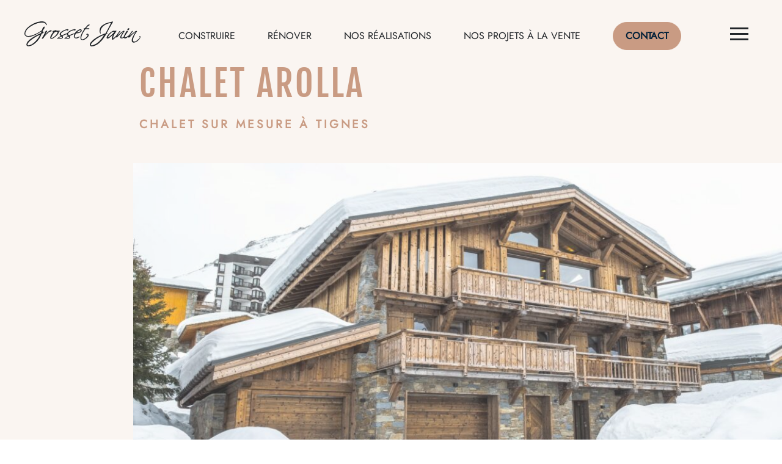

--- FILE ---
content_type: text/html; charset=UTF-8
request_url: https://grossetjanin.com/nos-realisations/chalet-arolla/
body_size: 80499
content:
<!DOCTYPE html><?xml version="1.0" encoding="UTF-8"?><?xml version="1.0" encoding="UTF-8"?><?xml version="1.0" encoding="UTF-8"?><?xml version="1.0" encoding="UTF-8"?><?xml version="1.0" encoding="UTF-8"?><?xml version="1.0" encoding="UTF-8"?> <html lang="fr-FR"> <head><script>if(navigator.userAgent.match(/MSIE|Internet Explorer/i)||navigator.userAgent.match(/Trident\/7\..*?rv:11/i)){let e=document.location.href;if(!e.match(/[?&]nonitro/)){if(e.indexOf("?")==-1){if(e.indexOf("#")==-1){document.location.href=e+"?nonitro=1"}else{document.location.href=e.replace("#","?nonitro=1#")}}else{if(e.indexOf("#")==-1){document.location.href=e+"&nonitro=1"}else{document.location.href=e.replace("#","&nonitro=1#")}}}}</script><link rel="preconnect" href="https://grossetjanin.com" /><link rel="preconnect" href="https://maps.googleapis.com" /><link rel="preconnect" href="https://cdn-hdakd.nitrocdn.com" /><meta charset="UTF-8" /><meta http-equiv="x-ua-compatible" content="ie=edge" /><meta name="viewport" content="width=device-width, initial-scale=1, shrink-to-fit=no" /><meta content="telephone=no" name="format-detection" /><meta name="HandheldFriendly" content="true" /><meta name="msapplication-TileColor" content="#ffffff" /><meta name="theme-color" content="#ffffff" /><title>Chalet sur Mesure Tignes | Chalet Arolla Grosset Janin</title><meta name="description" content="Découvrez le Chalet Arolla situé à Tignes : Un chalet typiquement Savoyard, authentique, avec ses larges pans en granit." /><meta name="robots" content="index, follow, max-snippet:-1, max-image-preview:large, max-video-preview:-1" /><meta property="og:url" content="https://grossetjanin.com/nos-realisations/chalet-arolla/" /><meta property="og:site_name" content="Grosset Janin" /><meta property="og:locale" content="fr_FR" /><meta property="og:locale:alternate" content="en_US" /><meta property="og:type" content="article" /><meta property="og:title" content="Chalet sur Mesure Tignes | Chalet Arolla Grosset Janin" /><meta property="og:description" content="Découvrez le Chalet Arolla situé à Tignes : Un chalet typiquement Savoyard, authentique, avec ses larges pans en granit." /><meta property="og:image" content="https://grossetjanin.com/wp-content/uploads/2022/04/grosset-janin-hero1.jpg" /><meta property="og:image:secure_url" content="https://grossetjanin.com/wp-content/uploads/2022/04/grosset-janin-hero1.jpg" /><meta property="og:image:width" content="1497" /><meta property="og:image:height" content="999" /><meta property="og:image:alt" content="Chalet de montagne traditionnel sous la neige. Charpente bois poteau poutre. Chalet sur mesure" /><meta name="twitter:card" content="summary" /><meta name="twitter:title" content="Chalet sur Mesure Tignes | Chalet Arolla Grosset Janin" /><meta name="twitter:description" content="Découvrez le Chalet Arolla situé à Tignes : Un chalet typiquement Savoyard, authentique, avec ses larges pans en granit." /><meta name="twitter:image" content="https://grossetjanin.com/wp-content/uploads/2022/04/grosset-janin-hero1.jpg" /><meta name="generator" content="WPML ver:4.6.14 stt:1,4;" /><meta name="google-site-verification" content="H4W7Pm__d1eujb-vA8s6qnF5UqpIvCKZktzEpk-DopE" /><meta name="google-site-verification" content="XO_-FXU7dX0D2Do_-BV-L1QKBZEXPwUy4auhL95ifyU" /><meta name="msapplication-TileImage" content="https://grossetjanin.com/wp-content/uploads/2022/06/grosset-logo.svg" /><meta name="generator" content="NitroPack" /><script>var NPSH,NitroScrollHelper;NPSH=NitroScrollHelper=function(){let e=null;const o=window.sessionStorage.getItem("nitroScrollPos");function t(){let e=JSON.parse(window.sessionStorage.getItem("nitroScrollPos"))||{};if(typeof e!=="object"){e={}}e[document.URL]=window.scrollY;window.sessionStorage.setItem("nitroScrollPos",JSON.stringify(e))}window.addEventListener("scroll",function(){if(e!==null){clearTimeout(e)}e=setTimeout(t,200)},{passive:true});let r={};r.getScrollPos=()=>{if(!o){return 0}const e=JSON.parse(o);return e[document.URL]||0};r.isScrolled=()=>{return r.getScrollPos()>document.documentElement.clientHeight*.5};return r}();</script><script>(function(){var a=false;var e=document.documentElement.classList;var i=navigator.userAgent.toLowerCase();var n=["android","iphone","ipad"];var r=n.length;var o;var d=null;for(var t=0;t<r;t++){o=n[t];if(i.indexOf(o)>-1)d=o;if(e.contains(o)){a=true;e.remove(o)}}if(a&&d){e.add(d);if(d=="iphone"||d=="ipad"){e.add("ios")}}})();</script><script type="text/worker" id="nitro-web-worker">var preloadRequests=0;var remainingCount={};var baseURI="";self.onmessage=function(e){switch(e.data.cmd){case"RESOURCE_PRELOAD":var o=e.data.requestId;remainingCount[o]=0;e.data.resources.forEach(function(e){preload(e,function(o){return function(){console.log(o+" DONE: "+e);if(--remainingCount[o]==0){self.postMessage({cmd:"RESOURCE_PRELOAD",requestId:o})}}}(o));remainingCount[o]++});break;case"SET_BASEURI":baseURI=e.data.uri;break}};async function preload(e,o){if(typeof URL!=="undefined"&&baseURI){try{var a=new URL(e,baseURI);e=a.href}catch(e){console.log("Worker error: "+e.message)}}console.log("Preloading "+e);try{var n=new Request(e,{mode:"no-cors",redirect:"follow"});await fetch(n);o()}catch(a){console.log(a);var r=new XMLHttpRequest;r.responseType="blob";r.onload=o;r.onerror=o;r.open("GET",e,true);r.send()}}</script><script>window.addEventListener('load', function() {
                let div = document.createElement('div');
                div.innerHTML = document.querySelector('#nitro-fonts-wrapper').textContent;
                document.body.appendChild(div);
            })</script><script id="nprl">(()=>{if(window.NPRL!=undefined)return;(function(e){var t=e.prototype;t.after||(t.after=function(){var e,t=arguments,n=t.length,r=0,i=this,o=i.parentNode,a=Node,c=String,u=document;if(o!==null){while(r<n){(e=t[r])instanceof a?(i=i.nextSibling)!==null?o.insertBefore(e,i):o.appendChild(e):o.appendChild(u.createTextNode(c(e)));++r}}})})(Element);var e,t;e=t=function(){var t=false;var r=window.URL||window.webkitURL;var i=true;var o=false;var a=2;var c=null;var u=null;var d=true;var s=window.nitroGtmExcludes!=undefined;var l=s?JSON.parse(atob(window.nitroGtmExcludes)).map(e=>new RegExp(e)):[];var f;var m;var v=null;var p=null;var g=null;var h={touch:["touchmove","touchend"],default:["mousemove","click","keydown","wheel"]};var E=true;var y=[];var w=false;var b=[];var S=0;var N=0;var L=false;var T=0;var R=null;var O=false;var A=false;var C=false;var P=[];var I=[];var M=[];var k=[];var x=false;var _={};var j=new Map;var B="noModule"in HTMLScriptElement.prototype;var q=requestAnimationFrame||mozRequestAnimationFrame||webkitRequestAnimationFrame||msRequestAnimationFrame;const D="gtm.js?id=";function H(e,t){if(!_[e]){_[e]=[]}_[e].push(t)}function U(e,t){if(_[e]){var n=0,r=_[e];for(var n=0;n<r.length;n++){r[n].call(this,t)}}}function Y(){(function(e,t){var r=null;var i=function(e){r(e)};var o=null;var a={};var c=null;var u=null;var d=0;e.addEventListener(t,function(r){if(["load","DOMContentLoaded"].indexOf(t)!=-1){if(u){Q(function(){e.triggerNitroEvent(t)})}c=true}else if(t=="readystatechange"){d++;n.ogReadyState=d==1?"interactive":"complete";if(u&&u>=d){n.documentReadyState=n.ogReadyState;Q(function(){e.triggerNitroEvent(t)})}}});e.addEventListener(t+"Nitro",function(e){if(["load","DOMContentLoaded"].indexOf(t)!=-1){if(!c){e.preventDefault();e.stopImmediatePropagation()}else{}u=true}else if(t=="readystatechange"){u=n.documentReadyState=="interactive"?1:2;if(d<u){e.preventDefault();e.stopImmediatePropagation()}}});switch(t){case"load":o="onload";break;case"readystatechange":o="onreadystatechange";break;case"pageshow":o="onpageshow";break;default:o=null;break}if(o){Object.defineProperty(e,o,{get:function(){return r},set:function(n){if(typeof n!=="function"){r=null;e.removeEventListener(t+"Nitro",i)}else{if(!r){e.addEventListener(t+"Nitro",i)}r=n}}})}Object.defineProperty(e,"addEventListener"+t,{value:function(r){if(r!=t||!n.startedScriptLoading||document.currentScript&&document.currentScript.hasAttribute("nitro-exclude")){}else{arguments[0]+="Nitro"}e.ogAddEventListener.apply(e,arguments);a[arguments[1]]=arguments[0]}});Object.defineProperty(e,"removeEventListener"+t,{value:function(t){var n=a[arguments[1]];arguments[0]=n;e.ogRemoveEventListener.apply(e,arguments)}});Object.defineProperty(e,"triggerNitroEvent"+t,{value:function(t,n){n=n||e;var r=new Event(t+"Nitro",{bubbles:true});r.isNitroPack=true;Object.defineProperty(r,"type",{get:function(){return t},set:function(){}});Object.defineProperty(r,"target",{get:function(){return n},set:function(){}});e.dispatchEvent(r)}});if(typeof e.triggerNitroEvent==="undefined"){(function(){var t=e.addEventListener;var n=e.removeEventListener;Object.defineProperty(e,"ogAddEventListener",{value:t});Object.defineProperty(e,"ogRemoveEventListener",{value:n});Object.defineProperty(e,"addEventListener",{value:function(n){var r="addEventListener"+n;if(typeof e[r]!=="undefined"){e[r].apply(e,arguments)}else{t.apply(e,arguments)}},writable:true});Object.defineProperty(e,"removeEventListener",{value:function(t){var r="removeEventListener"+t;if(typeof e[r]!=="undefined"){e[r].apply(e,arguments)}else{n.apply(e,arguments)}}});Object.defineProperty(e,"triggerNitroEvent",{value:function(t,n){var r="triggerNitroEvent"+t;if(typeof e[r]!=="undefined"){e[r].apply(e,arguments)}}})})()}}).apply(null,arguments)}Y(window,"load");Y(window,"pageshow");Y(window,"DOMContentLoaded");Y(document,"DOMContentLoaded");Y(document,"readystatechange");try{var F=new Worker(r.createObjectURL(new Blob([document.getElementById("nitro-web-worker").textContent],{type:"text/javascript"})))}catch(e){var F=new Worker("data:text/javascript;base64,"+btoa(document.getElementById("nitro-web-worker").textContent))}F.onmessage=function(e){if(e.data.cmd=="RESOURCE_PRELOAD"){U(e.data.requestId,e)}};if(typeof document.baseURI!=="undefined"){F.postMessage({cmd:"SET_BASEURI",uri:document.baseURI})}var G=function(e){if(--S==0){Q(K)}};var W=function(e){e.target.removeEventListener("load",W);e.target.removeEventListener("error",W);e.target.removeEventListener("nitroTimeout",W);if(e.type!="nitroTimeout"){clearTimeout(e.target.nitroTimeout)}if(--N==0&&S==0){Q(J)}};var X=function(e){var t=e.textContent;try{var n=r.createObjectURL(new Blob([t.replace(/^(?:<!--)?(.*?)(?:-->)?$/gm,"$1")],{type:"text/javascript"}))}catch(e){var n="data:text/javascript;base64,"+btoa(t.replace(/^(?:<!--)?(.*?)(?:-->)?$/gm,"$1"))}return n};var K=function(){n.documentReadyState="interactive";document.triggerNitroEvent("readystatechange");document.triggerNitroEvent("DOMContentLoaded");if(window.pageYOffset||window.pageXOffset){window.dispatchEvent(new Event("scroll"))}A=true;Q(function(){if(N==0){Q(J)}Q($)})};var J=function(){if(!A||O)return;O=true;R.disconnect();en();n.documentReadyState="complete";document.triggerNitroEvent("readystatechange");window.triggerNitroEvent("load",document);window.triggerNitroEvent("pageshow",document);if(window.pageYOffset||window.pageXOffset||location.hash){let e=typeof history.scrollRestoration!=="undefined"&&history.scrollRestoration=="auto";if(e&&typeof NPSH!=="undefined"&&NPSH.getScrollPos()>0&&window.pageYOffset>document.documentElement.clientHeight*.5){window.scrollTo(0,NPSH.getScrollPos())}else if(location.hash){try{let e=document.querySelector(location.hash);if(e){e.scrollIntoView()}}catch(e){}}}var e=null;if(a==1){e=eo}else{e=eu}Q(e)};var Q=function(e){setTimeout(e,0)};var V=function(e){if(e.type=="touchend"||e.type=="click"){g=e}};var $=function(){if(d&&g){setTimeout(function(e){return function(){var t=function(e,t,n){var r=new Event(e,{bubbles:true,cancelable:true});if(e=="click"){r.clientX=t;r.clientY=n}else{r.touches=[{clientX:t,clientY:n}]}return r};var n;if(e.type=="touchend"){var r=e.changedTouches[0];n=document.elementFromPoint(r.clientX,r.clientY);n.dispatchEvent(t("touchstart"),r.clientX,r.clientY);n.dispatchEvent(t("touchend"),r.clientX,r.clientY);n.dispatchEvent(t("click"),r.clientX,r.clientY)}else if(e.type=="click"){n=document.elementFromPoint(e.clientX,e.clientY);n.dispatchEvent(t("click"),e.clientX,e.clientY)}}}(g),150);g=null}};var z=function(e){if(e.tagName=="SCRIPT"&&!e.hasAttribute("data-nitro-for-id")&&!e.hasAttribute("nitro-document-write")||e.tagName=="IMG"&&(e.hasAttribute("src")||e.hasAttribute("srcset"))||e.tagName=="IFRAME"&&e.hasAttribute("src")||e.tagName=="LINK"&&e.hasAttribute("href")&&e.hasAttribute("rel")&&e.getAttribute("rel")=="stylesheet"){if(e.tagName==="IFRAME"&&e.src.indexOf("about:blank")>-1){return}var t="";switch(e.tagName){case"LINK":t=e.href;break;case"IMG":if(k.indexOf(e)>-1)return;t=e.srcset||e.src;break;default:t=e.src;break}var n=e.getAttribute("type");if(!t&&e.tagName!=="SCRIPT")return;if((e.tagName=="IMG"||e.tagName=="LINK")&&(t.indexOf("data:")===0||t.indexOf("blob:")===0))return;if(e.tagName=="SCRIPT"&&n&&n!=="text/javascript"&&n!=="application/javascript"){if(n!=="module"||!B)return}if(e.tagName==="SCRIPT"){if(k.indexOf(e)>-1)return;if(e.noModule&&B){return}let t=null;if(document.currentScript){if(document.currentScript.src&&document.currentScript.src.indexOf(D)>-1){t=document.currentScript}if(document.currentScript.hasAttribute("data-nitro-gtm-id")){e.setAttribute("data-nitro-gtm-id",document.currentScript.getAttribute("data-nitro-gtm-id"))}}else if(window.nitroCurrentScript){if(window.nitroCurrentScript.src&&window.nitroCurrentScript.src.indexOf(D)>-1){t=window.nitroCurrentScript}}if(t&&s){let n=false;for(const t of l){n=e.src?t.test(e.src):t.test(e.textContent);if(n){break}}if(!n){e.type="text/googletagmanagerscript";let n=t.hasAttribute("data-nitro-gtm-id")?t.getAttribute("data-nitro-gtm-id"):t.id;if(!j.has(n)){j.set(n,[])}let r=j.get(n);r.push(e);return}}if(!e.src){if(e.textContent.length>0){e.textContent+="\n;if(document.currentScript.nitroTimeout) {clearTimeout(document.currentScript.nitroTimeout);}; setTimeout(function() { this.dispatchEvent(new Event('load')); }.bind(document.currentScript), 0);"}else{return}}else{}k.push(e)}if(!e.hasOwnProperty("nitroTimeout")){N++;e.addEventListener("load",W,true);e.addEventListener("error",W,true);e.addEventListener("nitroTimeout",W,true);e.nitroTimeout=setTimeout(function(){console.log("Resource timed out",e);e.dispatchEvent(new Event("nitroTimeout"))},5e3)}}};var Z=function(e){if(e.hasOwnProperty("nitroTimeout")&&e.nitroTimeout){clearTimeout(e.nitroTimeout);e.nitroTimeout=null;e.dispatchEvent(new Event("nitroTimeout"))}};document.documentElement.addEventListener("load",function(e){if(e.target.tagName=="SCRIPT"||e.target.tagName=="IMG"){k.push(e.target)}},true);document.documentElement.addEventListener("error",function(e){if(e.target.tagName=="SCRIPT"||e.target.tagName=="IMG"){k.push(e.target)}},true);var ee=["appendChild","replaceChild","insertBefore","prepend","append","before","after","replaceWith","insertAdjacentElement"];var et=function(){if(s){window._nitro_setTimeout=window.setTimeout;window.setTimeout=function(e,t,...n){let r=document.currentScript||window.nitroCurrentScript;if(!r||r.src&&r.src.indexOf(D)==-1){return window._nitro_setTimeout.call(window,e,t,...n)}return window._nitro_setTimeout.call(window,function(e,t){return function(...n){window.nitroCurrentScript=e;t(...n)}}(r,e),t,...n)}}ee.forEach(function(e){HTMLElement.prototype["og"+e]=HTMLElement.prototype[e];HTMLElement.prototype[e]=function(...t){if(this.parentNode||this===document.documentElement){switch(e){case"replaceChild":case"insertBefore":t.pop();break;case"insertAdjacentElement":t.shift();break}t.forEach(function(e){if(!e)return;if(e.tagName=="SCRIPT"){z(e)}else{if(e.children&&e.children.length>0){e.querySelectorAll("script").forEach(z)}}})}return this["og"+e].apply(this,arguments)}})};var en=function(){if(s&&typeof window._nitro_setTimeout==="function"){window.setTimeout=window._nitro_setTimeout}ee.forEach(function(e){HTMLElement.prototype[e]=HTMLElement.prototype["og"+e]})};var er=async function(){if(o){ef(f);ef(V);if(v){clearTimeout(v);v=null}}if(T===1){L=true;return}else if(T===0){T=-1}n.startedScriptLoading=true;Object.defineProperty(document,"readyState",{get:function(){return n.documentReadyState},set:function(){}});var e=document.documentElement;var t={attributes:true,attributeFilter:["src"],childList:true,subtree:true};R=new MutationObserver(function(e,t){e.forEach(function(e){if(e.type=="childList"&&e.addedNodes.length>0){e.addedNodes.forEach(function(e){if(!document.documentElement.contains(e)){return}if(e.tagName=="IMG"||e.tagName=="IFRAME"||e.tagName=="LINK"){z(e)}})}if(e.type=="childList"&&e.removedNodes.length>0){e.removedNodes.forEach(function(e){if(e.tagName=="IFRAME"||e.tagName=="LINK"){Z(e)}})}if(e.type=="attributes"){var t=e.target;if(!document.documentElement.contains(t)){return}if(t.tagName=="IFRAME"||t.tagName=="LINK"||t.tagName=="IMG"||t.tagName=="SCRIPT"){z(t)}}})});R.observe(e,t);if(!s){et()}await Promise.all(P);var r=b.shift();var i=null;var a=false;while(r){var c;var u=JSON.parse(atob(r.meta));var d=u.delay;if(r.type=="inline"){var l=document.getElementById(r.id);if(l){l.remove()}else{r=b.shift();continue}c=X(l);if(c===false){r=b.shift();continue}}else{c=r.src}if(!a&&r.type!="inline"&&(typeof u.attributes.async!="undefined"||typeof u.attributes.defer!="undefined")){if(i===null){i=r}else if(i===r){a=true}if(!a){b.push(r);r=b.shift();continue}}var m=document.createElement("script");m.src=c;m.setAttribute("data-nitro-for-id",r.id);for(var p in u.attributes){try{if(u.attributes[p]===false){m.setAttribute(p,"")}else{m.setAttribute(p,u.attributes[p])}}catch(e){console.log("Error while setting script attribute",m,e)}}m.async=false;if(u.canonicalLink!=""&&Object.getOwnPropertyDescriptor(m,"src")?.configurable!==false){(e=>{Object.defineProperty(m,"src",{get:function(){return e.canonicalLink},set:function(){}})})(u)}if(d){setTimeout((function(e,t){var n=document.querySelector("[data-nitro-marker-id='"+t+"']");if(n){n.after(e)}else{document.head.appendChild(e)}}).bind(null,m,r.id),d)}else{m.addEventListener("load",G);m.addEventListener("error",G);if(!m.noModule||!B){S++}var g=document.querySelector("[data-nitro-marker-id='"+r.id+"']");if(g){Q(function(e,t){return function(){e.after(t)}}(g,m))}else{Q(function(e){return function(){document.head.appendChild(e)}}(m))}}r=b.shift()}};var ei=function(){var e=document.getElementById("nitro-deferred-styles");var t=document.createElement("div");t.innerHTML=e.textContent;return t};var eo=async function(e){isPreload=e&&e.type=="NitroPreload";if(!isPreload){T=-1;E=false;if(o){ef(f);ef(V);if(v){clearTimeout(v);v=null}}}if(w===false){var t=ei();let e=t.querySelectorAll('style,link[rel="stylesheet"]');w=e.length;if(w){let e=document.getElementById("nitro-deferred-styles-marker");e.replaceWith.apply(e,t.childNodes)}else if(isPreload){Q(ed)}else{es()}}else if(w===0&&!isPreload){es()}};var ea=function(){var e=ei();var t=e.childNodes;var n;var r=[];for(var i=0;i<t.length;i++){n=t[i];if(n.href){r.push(n.href)}}var o="css-preload";H(o,function(e){eo(new Event("NitroPreload"))});if(r.length){F.postMessage({cmd:"RESOURCE_PRELOAD",resources:r,requestId:o})}else{Q(function(){U(o)})}};var ec=function(){if(T===-1)return;T=1;var e=[];var t,n;for(var r=0;r<b.length;r++){t=b[r];if(t.type!="inline"){if(t.src){n=JSON.parse(atob(t.meta));if(n.delay)continue;if(n.attributes.type&&n.attributes.type=="module"&&!B)continue;e.push(t.src)}}}if(e.length){var i="js-preload";H(i,function(e){T=2;if(L){Q(er)}});F.postMessage({cmd:"RESOURCE_PRELOAD",resources:e,requestId:i})}};var eu=function(){while(I.length){style=I.shift();if(style.hasAttribute("nitropack-onload")){style.setAttribute("onload",style.getAttribute("nitropack-onload"));Q(function(e){return function(){e.dispatchEvent(new Event("load"))}}(style))}}while(M.length){style=M.shift();if(style.hasAttribute("nitropack-onerror")){style.setAttribute("onerror",style.getAttribute("nitropack-onerror"));Q(function(e){return function(){e.dispatchEvent(new Event("error"))}}(style))}}};var ed=function(){if(!x){if(i){Q(function(){var e=document.getElementById("nitro-critical-css");if(e){e.remove()}})}x=true;onStylesLoadEvent=new Event("NitroStylesLoaded");onStylesLoadEvent.isNitroPack=true;window.dispatchEvent(onStylesLoadEvent)}};var es=function(){if(a==2){Q(er)}else{eu()}};var el=function(e){m.forEach(function(t){document.addEventListener(t,e,true)})};var ef=function(e){m.forEach(function(t){document.removeEventListener(t,e,true)})};if(s){et()}return{setAutoRemoveCriticalCss:function(e){i=e},registerScript:function(e,t,n){b.push({type:"remote",src:e,id:t,meta:n})},registerInlineScript:function(e,t){b.push({type:"inline",id:e,meta:t})},registerStyle:function(e,t,n){y.push({href:e,rel:t,media:n})},onLoadStyle:function(e){I.push(e);if(w!==false&&--w==0){Q(ed);if(E){E=false}else{es()}}},onErrorStyle:function(e){M.push(e);if(w!==false&&--w==0){Q(ed);if(E){E=false}else{es()}}},loadJs:function(e,t){if(!e.src){var n=X(e);if(n!==false){e.src=n;e.textContent=""}}if(t){Q(function(e,t){return function(){e.after(t)}}(t,e))}else{Q(function(e){return function(){document.head.appendChild(e)}}(e))}},loadQueuedResources:async function(){window.dispatchEvent(new Event("NitroBootStart"));if(p){clearTimeout(p);p=null}window.removeEventListener("load",e.loadQueuedResources);f=a==1?er:eo;if(!o||g){Q(f)}else{if(navigator.userAgent.indexOf(" Edge/")==-1){ea();H("css-preload",ec)}el(f);if(u){if(c){v=setTimeout(f,c)}}else{}}},fontPreload:function(e){var t="critical-fonts";H(t,function(e){document.getElementById("nitro-critical-fonts").type="text/css"});F.postMessage({cmd:"RESOURCE_PRELOAD",resources:e,requestId:t})},boot:function(){if(t)return;t=true;C=typeof NPSH!=="undefined"&&NPSH.isScrolled();let n=document.prerendering;if(location.hash||C||n){o=false}m=h.default.concat(h.touch);p=setTimeout(e.loadQueuedResources,1500);el(V);if(C){e.loadQueuedResources()}else{window.addEventListener("load",e.loadQueuedResources)}},addPrerequisite:function(e){P.push(e)},getTagManagerNodes:function(e){if(!e)return j;return j.get(e)??[]}}}();var n,r;n=r=function(){var t=document.write;return{documentWrite:function(n,r){if(n&&n.hasAttribute("nitro-exclude")){return t.call(document,r)}var i=null;if(n.documentWriteContainer){i=n.documentWriteContainer}else{i=document.createElement("span");n.documentWriteContainer=i}var o=null;if(n){if(n.hasAttribute("data-nitro-for-id")){o=document.querySelector('template[data-nitro-marker-id="'+n.getAttribute("data-nitro-for-id")+'"]')}else{o=n}}i.innerHTML+=r;i.querySelectorAll("script").forEach(function(e){e.setAttribute("nitro-document-write","")});if(!i.parentNode){if(o){o.parentNode.insertBefore(i,o)}else{document.body.appendChild(i)}}var a=document.createElement("span");a.innerHTML=r;var c=a.querySelectorAll("script");if(c.length){c.forEach(function(t){var n=t.getAttributeNames();var r=document.createElement("script");n.forEach(function(e){r.setAttribute(e,t.getAttribute(e))});r.async=false;if(!t.src&&t.textContent){r.textContent=t.textContent}e.loadJs(r,o)})}},TrustLogo:function(e,t){var n=document.getElementById(e);var r=document.createElement("img");r.src=t;n.parentNode.insertBefore(r,n)},documentReadyState:"loading",ogReadyState:document.readyState,startedScriptLoading:false,loadScriptDelayed:function(e,t){setTimeout(function(){var t=document.createElement("script");t.src=e;document.head.appendChild(t)},t)}}}();document.write=function(e){n.documentWrite(document.currentScript,e)};document.writeln=function(e){n.documentWrite(document.currentScript,e+"\n")};window.NPRL=e;window.NitroResourceLoader=t;window.NPh=n;window.NitroPackHelper=r})();</script><template id="nitro-deferred-styles-marker"></template><style type="text/css" id="nitro-critical-css">img:is([sizes="auto" i], [sizes^="auto," i]){contain-intrinsic-size:3000px 1500px}ul{box-sizing:border-box}:root{--wp--preset--font-size--normal:16px;--wp--preset--font-size--huge:42px}:root{--wp--preset--aspect-ratio--square:1;--wp--preset--aspect-ratio--4-3:4/3;--wp--preset--aspect-ratio--3-4:3/4;--wp--preset--aspect-ratio--3-2:3/2;--wp--preset--aspect-ratio--2-3:2/3;--wp--preset--aspect-ratio--16-9:16/9;--wp--preset--aspect-ratio--9-16:9/16;--wp--preset--color--black:#000;--wp--preset--color--cyan-bluish-gray:#abb8c3;--wp--preset--color--white:#fff;--wp--preset--color--pale-pink:#f78da7;--wp--preset--color--vivid-red:#cf2e2e;--wp--preset--color--luminous-vivid-orange:#ff6900;--wp--preset--color--luminous-vivid-amber:#fcb900;--wp--preset--color--light-green-cyan:#7bdcb5;--wp--preset--color--vivid-green-cyan:#00d084;--wp--preset--color--pale-cyan-blue:#8ed1fc;--wp--preset--color--vivid-cyan-blue:#0693e3;--wp--preset--color--vivid-purple:#9b51e0;--wp--preset--gradient--vivid-cyan-blue-to-vivid-purple:linear-gradient(135deg,rgba(6,147,227,1) 0%,#9b51e0 100%);--wp--preset--gradient--light-green-cyan-to-vivid-green-cyan:linear-gradient(135deg,#7adcb4 0%,#00d082 100%);--wp--preset--gradient--luminous-vivid-amber-to-luminous-vivid-orange:linear-gradient(135deg,rgba(252,185,0,1) 0%,rgba(255,105,0,1) 100%);--wp--preset--gradient--luminous-vivid-orange-to-vivid-red:linear-gradient(135deg,rgba(255,105,0,1) 0%,#cf2e2e 100%);--wp--preset--gradient--very-light-gray-to-cyan-bluish-gray:linear-gradient(135deg,#eee 0%,#a9b8c3 100%);--wp--preset--gradient--cool-to-warm-spectrum:linear-gradient(135deg,#4aeadc 0%,#9778d1 20%,#cf2aba 40%,#ee2c82 60%,#fb6962 80%,#fef84c 100%);--wp--preset--gradient--blush-light-purple:linear-gradient(135deg,#ffceec 0%,#9896f0 100%);--wp--preset--gradient--blush-bordeaux:linear-gradient(135deg,#fecda5 0%,#fe2d2d 50%,#6b003e 100%);--wp--preset--gradient--luminous-dusk:linear-gradient(135deg,#ffcb70 0%,#c751c0 50%,#4158d0 100%);--wp--preset--gradient--pale-ocean:linear-gradient(135deg,#fff5cb 0%,#b6e3d4 50%,#33a7b5 100%);--wp--preset--gradient--electric-grass:linear-gradient(135deg,#caf880 0%,#71ce7e 100%);--wp--preset--gradient--midnight:linear-gradient(135deg,#020381 0%,#2874fc 100%);--wp--preset--font-size--small:13px;--wp--preset--font-size--medium:20px;--wp--preset--font-size--large:36px;--wp--preset--font-size--x-large:42px;--wp--preset--spacing--20:.44rem;--wp--preset--spacing--30:.67rem;--wp--preset--spacing--40:1rem;--wp--preset--spacing--50:1.5rem;--wp--preset--spacing--60:2.25rem;--wp--preset--spacing--70:3.38rem;--wp--preset--spacing--80:5.06rem;--wp--preset--shadow--natural:6px 6px 9px rgba(0,0,0,.2);--wp--preset--shadow--deep:12px 12px 50px rgba(0,0,0,.4);--wp--preset--shadow--sharp:6px 6px 0px rgba(0,0,0,.2);--wp--preset--shadow--outlined:6px 6px 0px -3px rgba(255,255,255,1),6px 6px rgba(0,0,0,1);--wp--preset--shadow--crisp:6px 6px 0px rgba(0,0,0,1)}.btn,main.site-main{z-index:10}.flex-column{-webkit-box-direction:normal !important}*,::after,::before{box-sizing:border-box}ul,ul ul{margin-bottom:0}.hamburger,button{text-transform:none}.hamburger,.loadPage .logo,button,hr{overflow:visible}hr,p{margin-bottom:1rem}body{color:#212529}.hamburger{color:inherit}body{text-align:left}.colored--img>.overlay img,.slider-simple--img img{object-fit:cover}.hamburger{outline:0;padding:15px;display:inline-block;font:inherit;background-color:transparent;border:0;margin:0}.btn,h1,h2{font-family:fjallaone-regular,FjallaOne Regular;text-transform:uppercase}.colored--img,.loadPage,.site-main{overflow:hidden}.hamburger-box{width:40px;height:21px;display:inline-block;position:relative}.hamburger-inner{display:block;top:50%;margin-top:-1.5px}.hamburger-inner,.hamburger-inner::after,.hamburger-inner::before{width:40px;height:3px;background-color:#000;border-radius:4px;position:absolute}.btn,.btn--mail,.btn--tel,.colored--img,main.site-main{position:relative}.hamburger-inner::after,.hamburger-inner::before{content:"";display:block}.hamburger-inner::before{top:-9px}.hamburger-inner::after{bottom:-9px}.reveal{visibility:hidden}header,main,section{display:block}.ws{height:10px}hr{height:0}.ws-30{height:30px}.ws-40{height:40px}.ws-50{height:50px}.ws-n-0,p,ul{margin-top:0}@media screen and (min-width:992px){.ws-lg-0{height:0}.ws-lg-50{height:50px}.ws-lg-70{height:70px}.ws-lg-100{height:100px !important}.ws-n-lg-0{margin-top:0}}.colored--5{color:#002039}.colored--5{background-color:#faf5f1}.colored--5 .title-place--title{color:#c99b83}.colored--img{color:#fff}.colored--img .picto-list--p{color:#c99b83}.colored--img>.overlay{position:absolute;width:auto;min-width:100%;height:100%}.d-none{display:none !important}.btn{display:inline-block;padding-bottom:5px;font-size:1.3em;letter-spacing:.05em;white-space:nowrap}.btn::after{content:"";position:absolute;bottom:0;left:0;width:100%;height:1px}body{background-color:#fff}.btn--4{color:#c99b83}.btn--4::after{background-color:#c99b83}.btn--mail,.btn--tel{width:max-content}.container,.container-fluid{width:100%;padding-right:15px;padding-left:15px;margin-right:auto;margin-left:auto}@media (min-width:576px){.container{max-width:540px}}@media (min-width:768px){.container{max-width:720px}}@media (min-width:992px){.container{max-width:960px}}.row{display:-webkit-box;display:-ms-flexbox;display:flex;-ms-flex-wrap:wrap;flex-wrap:wrap;margin-right:-15px;margin-left:-15px}.col-12,.col-auto,.col-lg,.col-lg-10,.col-md,.col-md-10,.col-md-6{position:relative;width:100%;min-height:1px;padding-right:15px;padding-left:15px}body{min-height:100vh}.col-auto{-webkit-box-flex:0}.col-auto{-ms-flex:0 0 auto;flex:0 0 auto;width:auto;max-width:none}.col-12{max-width:100%}.col-12{-webkit-box-flex:0;-ms-flex:0 0 100%;flex:0 0 100%}.flex-column{-webkit-box-orient:vertical !important;-ms-flex-direction:column !important;flex-direction:column !important}.justify-content-center{-webkit-box-pack:center !important;-ms-flex-pack:center !important;justify-content:center !important}.justify-content-between{-webkit-box-pack:justify !important;-ms-flex-pack:justify !important;justify-content:space-between !important}.align-items-start{-webkit-box-align:start !important;-ms-flex-align:start !important;align-items:flex-start !important}.align-items-end{-webkit-box-align:end !important;-ms-flex-align:end !important;align-items:flex-end !important}.align-items-center{-webkit-box-align:center !important;-ms-flex-align:center !important;align-items:center !important}.px-0{padding-right:0 !important}.px-0{padding-left:0 !important}.loadPage,.loadPage .logo,.loadPage--inner,img,svg{width:100%}h1{letter-spacing:.055em;font-size:2.4em;line-height:1.3em}h2{letter-spacing:.25em;font-size:1.875em}.d-flex{display:-webkit-box !important;display:-ms-flexbox !important;display:flex !important}@media (min-width:1200px){.container{max-width:1140px}}.loadPage .logo{left:50%;top:50%;transform:translate(-50%,-50%)}*{outline:0 !important}.container-fluid{max-width:1700px}.header .container-fluid{max-width:unset}html{scroll-behavior:smooth;font-family:sans-serif;line-height:1.15;-webkit-text-size-adjust:100%;-ms-text-size-adjust:100%;-ms-overflow-style:scrollbar;overflow-y:auto !important}body{display:flex;flex-direction:column;margin:0;font-family:fjallaone-regular,FjallaOne Regular;font-size:1rem;font-weight:400;line-height:1.5;-moz-osx-font-smoothing:grayscale;-webkit-font-smoothing:antialiased}.site-main{display:flex;flex:1;flex-direction:column}img,svg{height:100%}.loadPage{position:fixed;top:0;left:0;right:0;bottom:0;align-items:center;max-height:0;z-index:100000;background:#002039}.loadPage--inner{position:absolute;top:0;left:0;height:100vh}.loadPage.is-active{max-height:100vh}.loadPage .logo{position:absolute;max-width:500px;padding:40px;height:250px;opacity:0}.loadPage .logo path{stroke:#fff;stroke-width:1px;fill:transparent}.slider-simple--slider{opacity:0;visibility:hidden}.white_space{z-index:0}@media screen and (min-width:768px){.ws-md-50{height:50px}.ws-md-100{height:100px}.ws-n-md-0{margin-top:0}}@-ms-viewport{width:device-width}h1,h2{margin-top:0;margin-bottom:0}ul{padding:0;list-style:none}strong{font-weight:900}img{vertical-align:middle;border-style:none}svg:not(:root){overflow:hidden}button{border-radius:0}button{margin:0;font-family:inherit;font-size:inherit;line-height:inherit}button,html [type=button]{-webkit-appearance:button}[type=button]::-moz-focus-inner,button::-moz-focus-inner{padding:0;border-style:none}hr{box-sizing:content-box;margin-top:1rem;border:0;border-top:1px solid rgba(0,0,0,.1)}a{color:#002039}a{text-decoration:none}.picto-list{position:relative}.header{position:relatives;z-index:10000;background-color:transparent}.header--full,.header--nav{position:fixed;top:0;left:0}.header--nav{width:100%;padding:10px 4vw;z-index:1000}.header--nav .hamburger-box,.header--nav .hamburger-inner,.header--nav .hamburger-inner::after,.header--nav .hamburger-inner::before{width:30px;border-radius:0}.header--nav .hamburger-inner,.header--nav .hamburger-inner::after,.header--nav .hamburger-inner::before{background-color:currentColor}.header--nav .header--logo{max-width:190px;color:currentColor}.header--nav .header--sticky{display:none;margin-right:40px;opacity:1}.header--nav .header--sticky ul{display:inline-block}.header--nav .header--sticky ul li{display:inline-block}.header--nav .header--sticky ul li button{position:relative;margin:0 25px;padding:0;border:none;font-family:Jost-Regular,Jost-Regular;color:currentColor;background-color:transparent;text-transform:uppercase}.header--nav .header--sticky ul li button::after{content:"";position:absolute;bottom:-5px;right:0;width:0;height:1px;background-color:currentColor}.header--nav .header--sticky ul li .Contact{border:1px solid #c99b83;background-color:#c99b83;padding:10px 20px;border-radius:30px;color:#002039;font-weight:600}.header--full{height:100vh;width:100%;max-width:0;z-index:2;color:#fff;overflow:hidden;overflow-y:auto}.header--full .header--wrapper{height:100%;overflow:scroll}.header--full .header--left{background:#002036;min-width:50vw;height:25%}.header--full .header--left .header--content{font-family:Jost-Regular,Jost-Regular;padding:40px 0;opacity:0;color:#fff;margin-bottom:0}.header--full .header--right{background:#00263e;height:75%;position:relative;white-space:nowrap}.header--full .header--right .header--content{padding-top:120px;padding-bottom:30px}.header--full .header--bottom-menu,.header--full .header--top-menu{text-align:right;font-family:Jost-Regular,Jost-Regular}.header--full .header--top-menu #menu-menu-beige>li{margin-bottom:25px}.header--full .header--top-menu .sub-menu li{font-size:.7em;color:#eedfd0}.header--full .header--bottom-menu li a,.header--full .header--top-menu li a{color:currentColor;position:relative;width:max-content;right:0}.header--full .header--bottom-menu li a::after,.header--full .header--top-menu li a::after{position:absolute;content:"";bottom:0;right:0;width:0%;height:1px;background-color:currentColor}.header--full .header--top-menu{color:#fff;font-size:1.6em}.header--full .header--bottom-menu{color:#c99b83}.header--full .header--bottom-menu a{margin-bottom:5px;font-size:1.2em}.header--full .header--veine-container{position:absolute;bottom:260px;height:320px;left:-40%;opacity:.75;animation:400s linear infinite rotateVeine}.header--full .header--veine-container svg{height:100%;width:100%}.header--full .header--languages{position:absolute;top:125px;left:35px;text-align:center}.header--full .header--languages a{color:#fff;font-family:Jost-Regular,Jost-Regular;font-weight:700}.header--full .header--languages hr{width:100%;height:1px;margin:5px 0;background-color:#c99b83}@keyframes rotateVeine{0%{transform:rotate(0)}100%{transform:rotate(360deg)}}.picto-list--text{font-family:Jost-Regular,Jost-Regular;font-size:1.125em}.picto-list .overlay::before{content:"";background-color:rgba(0,38,62,.75);position:absolute;top:0;left:0;width:100%;height:100%}.picto-list--text{text-align:center;max-width:176px;font-weight:400;margin:0 auto}.picto-list--text p{margin-bottom:0}@media (min-width:768px){.col-md{-ms-flex-preferred-size:0;flex-basis:0;-webkit-box-flex:1;-ms-flex-positive:1;flex-grow:1;max-width:100%}.col-md-6{-webkit-box-flex:0;-ms-flex:0 0 50%;flex:0 0 50%;max-width:50%}.col-md-10{-webkit-box-flex:0;-ms-flex:0 0 83.333333%;flex:0 0 83.333333%;max-width:83.333333%}.order-md-first{-webkit-box-ordinal-group:0;-ms-flex-order:-1;order:-1}.offset-md-2{margin-left:16.666667%}h1{font-size:3.6em}}.slider-simple{position:relative}.slider-simple--img{height:40vh;width:100%}.slider-simple--slider{z-index:2}.slider-simple--arrows{position:absolute}.slider-simple--arrows .prev{transform:rotate(180deg)}.slider-simple--arrows .next,.slider-simple--arrows .prev{position:relative;width:25px;isolation:isolate}.slider-simple--arrows.type-1{top:-35px;right:60px;width:65px;display:flex;align-items:center;justify-content:space-between}.slider-simple--arrows.type-1 .prev{margin-left:10px}.title-place--title{font-weight:unset}.title-place--place{margin-top:15px;font-family:Jost-Regular,Jost-Regular;font-size:1.1em;font-weight:700;color:#c99b83;line-height:1.5em;text-transform:uppercase}@media (min-width:992px){.col-lg{-ms-flex-preferred-size:0;flex-basis:0;-webkit-box-flex:1;-ms-flex-positive:1;flex-grow:1;max-width:100%}.col-lg-10{-webkit-box-flex:0;-ms-flex:0 0 83.333333%;flex:0 0 83.333333%;max-width:83.333333%}.offset-lg-2{margin-left:16.666667%}.header--nav{padding:30px 40px}.slider-simple--img{height:80vh;min-height:500px;width:100%}.title-place--place{font-size:1.2em;letter-spacing:.2em}}@media (min-width:576px){.h-sm-100{height:100% !important}.d-sm-flex{display:-webkit-box !important;display:-ms-flexbox !important;display:flex !important}.header--nav .header--sticky{display:block}.header--full .header--left,.header--full .header--left .row,.header--full .header--right,.header--full .header--right .row{height:100%}.header--full .header--right .header--content{padding-top:unset;padding-bottom:unset}.header--full .header--wrapper{overflow:hidden}.header--full .header--veine-container{bottom:-20%;height:100%;left:-30%}.header--full .header--languages{top:145px;right:75px;left:unset}}:root{--wpforms-field-border-radius:3px;--wpforms-field-border-style:solid;--wpforms-field-border-size:1px;--wpforms-field-background-color:#fff;--wpforms-field-border-color:rgba(0,0,0,.25);--wpforms-field-border-color-spare:rgba(0,0,0,.25);--wpforms-field-text-color:rgba(0,0,0,.7);--wpforms-field-menu-color:#fff;--wpforms-label-color:rgba(0,0,0,.85);--wpforms-label-sublabel-color:rgba(0,0,0,.55);--wpforms-label-error-color:#d63637;--wpforms-button-border-radius:3px;--wpforms-button-border-style:none;--wpforms-button-border-size:1px;--wpforms-button-background-color:#066aab;--wpforms-button-border-color:#066aab;--wpforms-button-text-color:#fff;--wpforms-page-break-color:#066aab;--wpforms-background-image:none;--wpforms-background-position:center center;--wpforms-background-repeat:no-repeat;--wpforms-background-size:cover;--wpforms-background-width:100px;--wpforms-background-height:100px;--wpforms-background-color:rgba(0,0,0,0);--wpforms-background-url:none;--wpforms-container-padding:0px;--wpforms-container-border-style:none;--wpforms-container-border-width:1px;--wpforms-container-border-color:#000;--wpforms-container-border-radius:3px;--wpforms-field-size-input-height:43px;--wpforms-field-size-input-spacing:15px;--wpforms-field-size-font-size:16px;--wpforms-field-size-line-height:19px;--wpforms-field-size-padding-h:14px;--wpforms-field-size-checkbox-size:16px;--wpforms-field-size-sublabel-spacing:5px;--wpforms-field-size-icon-size:1;--wpforms-label-size-font-size:16px;--wpforms-label-size-line-height:19px;--wpforms-label-size-sublabel-font-size:14px;--wpforms-label-size-sublabel-line-height:17px;--wpforms-button-size-font-size:17px;--wpforms-button-size-height:41px;--wpforms-button-size-padding-h:15px;--wpforms-button-size-margin-top:10px;--wpforms-container-shadow-size-box-shadow:none}:where(section h1),:where(article h1),:where(nav h1),:where(aside h1){font-size:2em}</style>        <template data-nitro-marker-id="5bf12cd490daa565b2c734a28b8207f1-1"></template> <template data-nitro-marker-id="857fb002648cc65ff29a63d95e3aa874-1"></template> <template data-nitro-marker-id="e416793bd8f3e3b89b4e8df6e6b2daa8-1"></template> <template data-nitro-marker-id="ce42669a7a6fc1a4f3516fc30112f187-1"></template> <template data-nitro-marker-id="e9abc4e98aaed00dc9c92eda7b33662a-1"></template>   <link rel="alternate" hreflang="fr" href="https://grossetjanin.com/nos-realisations/chalet-arolla/" /> <link rel="alternate" hreflang="en" href="https://grossetjanin.com/en/our-projects/chalet-arolla/" /> <link rel="alternate" hreflang="x-default" href="https://grossetjanin.com/nos-realisations/chalet-arolla/" />   <link rel="canonical" href="https://grossetjanin.com/nos-realisations/chalet-arolla/" />                 <link rel='dns-prefetch' href='//maps.googleapis.com' /> <template data-nitro-marker-id="97c610b6fba1740611286cba70fd84bf-1"></template>            <template data-nitro-marker-id="wpml-cookie-js-extra"></template> <template data-nitro-marker-id="wpml-cookie-js"></template> <template data-nitro-marker-id="jquery-core-js"></template> <template data-nitro-marker-id="jquery-migrate-js"></template> <template data-nitro-marker-id="spam-protect-for-contact-form7-js"></template> <template data-nitro-marker-id="2d12a0e14f230a0ebc98c9fa148f52c9-1"></template> <link rel="https://api.w.org/" href="https://grossetjanin.com/wp-json/" /><link rel="alternate" title="JSON" type="application/json" href="https://grossetjanin.com/wp-json/wp/v2/nos-realisations/1728" /><link rel="EditURI" type="application/rsd+xml" title="RSD" href="https://grossetjanin.com/xmlrpc.php?rsd" /> <link rel='shortlink' href='https://grossetjanin.com/?p=1728' /> <link rel="alternate" title="oEmbed (JSON)" type="application/json+oembed" href="https://grossetjanin.com/wp-json/oembed/1.0/embed?url=https%3A%2F%2Fgrossetjanin.com%2Fnos-realisations%2Fchalet-arolla%2F" /> <link rel="alternate" title="oEmbed (XML)" type="text/xml+oembed" href="https://grossetjanin.com/wp-json/oembed/1.0/embed?url=https%3A%2F%2Fgrossetjanin.com%2Fnos-realisations%2Fchalet-arolla%2F&#038;format=xml" />  <template data-nitro-marker-id="6c0307e7e533725bbc31b1cc150bf304-1"></template>  <template data-nitro-marker-id="375dd0a869aa5b86fad022e5de604a9a-1"></template>  <template data-nitro-marker-id="d4a39d9c28f8f6dffb9e84dbc774e2d8-1"></template>  <link rel="icon" href="https://grossetjanin.com/wp-content/uploads/2022/06/grosset-logo.svg" sizes="32x32" /> <link rel="icon" href="https://grossetjanin.com/wp-content/uploads/2022/06/grosset-logo.svg" sizes="192x192" /> <link rel="apple-touch-icon" href="https://grossetjanin.com/wp-content/uploads/2022/06/grosset-logo.svg" />    <template data-nitro-marker-id="7e9e49904486347a5e81e97bbf6b8d5a-1"></template> <script nitro-exclude>window.IS_NITROPACK=!0;window.NITROPACK_STATE='FRESH';</script><style>.nitro-cover{visibility:hidden!important;}</style><script nitro-exclude>window.nitro_lazySizesConfig=window.nitro_lazySizesConfig||{};window.nitro_lazySizesConfig.lazyClass="nitro-lazy";nitro_lazySizesConfig.srcAttr="nitro-lazy-src";nitro_lazySizesConfig.srcsetAttr="nitro-lazy-srcset";nitro_lazySizesConfig.expand=10;nitro_lazySizesConfig.expFactor=1;nitro_lazySizesConfig.hFac=1;nitro_lazySizesConfig.loadMode=1;nitro_lazySizesConfig.ricTimeout=50;nitro_lazySizesConfig.loadHidden=true;(function(){let t=null;let e=false;let a=false;let i=window.scrollY;let r=Date.now();function n(){window.removeEventListener("scroll",n);window.nitro_lazySizesConfig.expand=300}function o(t){let e=t.timeStamp-r;let a=Math.abs(i-window.scrollY)/e;let n=Math.max(a*200,300);r=t.timeStamp;i=window.scrollY;window.nitro_lazySizesConfig.expand=n}window.addEventListener("scroll",o,{passive:true});window.addEventListener("NitroStylesLoaded",function(){e=true});window.addEventListener("load",function(){a=true});document.addEventListener("lazybeforeunveil",function(t){let e=false;let a=t.target.getAttribute("nitro-lazy-mask");if(a){let i="url("+a+")";t.target.style.maskImage=i;t.target.style.webkitMaskImage=i;e=true}let i=t.target.getAttribute("nitro-lazy-bg");if(i){let a=t.target.style.backgroundImage.replace("[data-uri]",i.replace(/\(/g,"%28").replace(/\)/g,"%29"));if(a===t.target.style.backgroundImage){a="url("+i.replace(/\(/g,"%28").replace(/\)/g,"%29")+")"}t.target.style.backgroundImage=a;e=true}if(t.target.tagName=="VIDEO"){if(t.target.hasAttribute("nitro-lazy-poster")){t.target.setAttribute("poster",t.target.getAttribute("nitro-lazy-poster"))}else if(!t.target.hasAttribute("poster")){t.target.setAttribute("preload","metadata")}e=true}let r=t.target.getAttribute("data-nitro-fragment-id");if(r){if(!window.loadNitroFragment(r,"lazy")){t.preventDefault();return false}}if(t.target.classList.contains("av-animated-generic")){t.target.classList.add("avia_start_animation","avia_start_delayed_animation");e=true}if(!e){let e=t.target.tagName.toLowerCase();if(e!=="img"&&e!=="iframe"){t.target.querySelectorAll("img[nitro-lazy-src],img[nitro-lazy-srcset]").forEach(function(t){t.classList.add("nitro-lazy")})}}})})();</script><script id="nitro-lazyloader">(function(e,t){if(typeof module=="object"&&module.exports){module.exports=lazySizes}else{e.lazySizes=t(e,e.document,Date)}})(window,function e(e,t,r){"use strict";if(!e.IntersectionObserver||!t.getElementsByClassName||!e.MutationObserver){return}var i,n;var a=t.documentElement;var s=e.HTMLPictureElement;var o="addEventListener";var l="getAttribute";var c=e[o].bind(e);var u=e.setTimeout;var f=e.requestAnimationFrame||u;var d=e.requestIdleCallback||u;var v=/^picture$/i;var m=["load","error","lazyincluded","_lazyloaded"];var g=Array.prototype.forEach;var p=function(e,t){return e.classList.contains(t)};var z=function(e,t){e.classList.add(t)};var h=function(e,t){e.classList.remove(t)};var y=function(e,t,r){var i=r?o:"removeEventListener";if(r){y(e,t)}m.forEach(function(r){e[i](r,t)})};var b=function(e,r,n,a,s){var o=t.createEvent("CustomEvent");if(!n){n={}}n.instance=i;o.initCustomEvent(r,!a,!s,n);e.dispatchEvent(o);return o};var C=function(t,r){var i;if(!s&&(i=e.picturefill||n.pf)){i({reevaluate:true,elements:[t]})}else if(r&&r.src){t.src=r.src}};var w=function(e,t){return(getComputedStyle(e,null)||{})[t]};var E=function(e,t,r){r=r||e.offsetWidth;while(r<n.minSize&&t&&!e._lazysizesWidth){r=t.offsetWidth;t=t.parentNode}return r};var A=function(){var e,r;var i=[];var n=function(){var t;e=true;r=false;while(i.length){t=i.shift();t[0].apply(t[1],t[2])}e=false};return function(a){if(e){a.apply(this,arguments)}else{i.push([a,this,arguments]);if(!r){r=true;(t.hidden?u:f)(n)}}}}();var x=function(e,t){return t?function(){A(e)}:function(){var t=this;var r=arguments;A(function(){e.apply(t,r)})}};var L=function(e){var t;var i=0;var a=n.throttleDelay;var s=n.ricTimeout;var o=function(){t=false;i=r.now();e()};var l=d&&s>49?function(){d(o,{timeout:s});if(s!==n.ricTimeout){s=n.ricTimeout}}:x(function(){u(o)},true);return function(e){var n;if(e=e===true){s=33}if(t){return}t=true;n=a-(r.now()-i);if(n<0){n=0}if(e||n<9){l()}else{u(l,n)}}};var T=function(e){var t,i;var n=99;var a=function(){t=null;e()};var s=function(){var e=r.now()-i;if(e<n){u(s,n-e)}else{(d||a)(a)}};return function(){i=r.now();if(!t){t=u(s,n)}}};var _=function(){var i,s;var o,f,d,m;var E;var T=new Set;var _=new Map;var M=/^img$/i;var R=/^iframe$/i;var W="onscroll"in e&&!/glebot/.test(navigator.userAgent);var O=0;var S=0;var F=function(e){O--;if(S){S--}if(e&&e.target){y(e.target,F)}if(!e||O<0||!e.target){O=0;S=0}if(G.length&&O-S<1&&O<3){u(function(){while(G.length&&O-S<1&&O<4){J({target:G.shift()})}})}};var I=function(e){if(E==null){E=w(t.body,"visibility")=="hidden"}return E||!(w(e.parentNode,"visibility")=="hidden"&&w(e,"visibility")=="hidden")};var P=function(e){z(e.target,n.loadedClass);h(e.target,n.loadingClass);h(e.target,n.lazyClass);y(e.target,D)};var B=x(P);var D=function(e){B({target:e.target})};var $=function(e,t){try{e.contentWindow.location.replace(t)}catch(r){e.src=t}};var k=function(e){var t;var r=e[l](n.srcsetAttr);if(t=n.customMedia[e[l]("data-media")||e[l]("media")]){e.setAttribute("media",t)}if(r){e.setAttribute("srcset",r)}};var q=x(function(e,t,r,i,a){var s,o,c,f,m,p;if(!(m=b(e,"lazybeforeunveil",t)).defaultPrevented){if(i){if(r){z(e,n.autosizesClass)}else{e.setAttribute("sizes",i)}}o=e[l](n.srcsetAttr);s=e[l](n.srcAttr);if(a){c=e.parentNode;f=c&&v.test(c.nodeName||"")}p=t.firesLoad||"src"in e&&(o||s||f);m={target:e};if(p){y(e,F,true);clearTimeout(d);d=u(F,2500);z(e,n.loadingClass);y(e,D,true)}if(f){g.call(c.getElementsByTagName("source"),k)}if(o){e.setAttribute("srcset",o)}else if(s&&!f){if(R.test(e.nodeName)){$(e,s)}else{e.src=s}}if(o||f){C(e,{src:s})}}A(function(){if(e._lazyRace){delete e._lazyRace}if(!p||e.complete){if(p){F(m)}else{O--}P(m)}})});var H=function(e){if(n.isPaused)return;var t,r;var a=M.test(e.nodeName);var o=a&&(e[l](n.sizesAttr)||e[l]("sizes"));var c=o=="auto";if(c&&a&&(e.src||e.srcset)&&!e.complete&&!p(e,n.errorClass)){return}t=b(e,"lazyunveilread").detail;if(c){N.updateElem(e,true,e.offsetWidth)}O++;if((r=G.indexOf(e))!=-1){G.splice(r,1)}_.delete(e);T.delete(e);i.unobserve(e);s.unobserve(e);q(e,t,c,o,a)};var j=function(e){var t,r;for(t=0,r=e.length;t<r;t++){if(e[t].isIntersecting===false){continue}H(e[t].target)}};var G=[];var J=function(e,r){var i,n,a,s;for(n=0,a=e.length;n<a;n++){if(r&&e[n].boundingClientRect.width>0&&e[n].boundingClientRect.height>0){_.set(e[n].target,{rect:e[n].boundingClientRect,scrollTop:t.documentElement.scrollTop,scrollLeft:t.documentElement.scrollLeft})}if(e[n].boundingClientRect.bottom<=0&&e[n].boundingClientRect.right<=0&&e[n].boundingClientRect.left<=0&&e[n].boundingClientRect.top<=0){continue}if(!e[n].isIntersecting){continue}s=e[n].target;if(O-S<1&&O<4){S++;H(s)}else if((i=G.indexOf(s))==-1){G.push(s)}else{G.splice(i,1)}}};var K=function(){var e,t;for(e=0,t=o.length;e<t;e++){if(!o[e]._lazyAdd&&!o[e].classList.contains(n.loadedClass)){o[e]._lazyAdd=true;i.observe(o[e]);s.observe(o[e]);T.add(o[e]);if(!W){H(o[e])}}}};var Q=function(){if(n.isPaused)return;if(_.size===0)return;const r=t.documentElement.scrollTop;const i=t.documentElement.scrollLeft;E=null;const a=r+e.innerHeight+n.expand;const s=i+e.innerWidth+n.expand*n.hFac;const o=r-n.expand;const l=(i-n.expand)*n.hFac;for(let e of _){const[t,r]=e;const i=r.rect.top+r.scrollTop;const n=r.rect.bottom+r.scrollTop;const c=r.rect.left+r.scrollLeft;const u=r.rect.right+r.scrollLeft;if(n>=o&&i<=a&&u>=l&&c<=s&&I(t)){H(t)}}};return{_:function(){m=r.now();o=t.getElementsByClassName(n.lazyClass);i=new IntersectionObserver(j);s=new IntersectionObserver(J,{rootMargin:n.expand+"px "+n.expand*n.hFac+"px"});const e=new ResizeObserver(e=>{if(T.size===0)return;s.disconnect();s=new IntersectionObserver(J,{rootMargin:n.expand+"px "+n.expand*n.hFac+"px"});_=new Map;for(let e of T){s.observe(e)}});e.observe(t.documentElement);c("scroll",L(Q),true);new MutationObserver(K).observe(a,{childList:true,subtree:true,attributes:true});K()},unveil:H}}();var N=function(){var e;var r=x(function(e,t,r,i){var n,a,s;e._lazysizesWidth=i;i+="px";e.setAttribute("sizes",i);if(v.test(t.nodeName||"")){n=t.getElementsByTagName("source");for(a=0,s=n.length;a<s;a++){n[a].setAttribute("sizes",i)}}if(!r.detail.dataAttr){C(e,r.detail)}});var i=function(e,t,i){var n;var a=e.parentNode;if(a){i=E(e,a,i);n=b(e,"lazybeforesizes",{width:i,dataAttr:!!t});if(!n.defaultPrevented){i=n.detail.width;if(i&&i!==e._lazysizesWidth){r(e,a,n,i)}}}};var a=function(){var t;var r=e.length;if(r){t=0;for(;t<r;t++){i(e[t])}}};var s=T(a);return{_:function(){e=t.getElementsByClassName(n.autosizesClass);c("resize",s)},checkElems:s,updateElem:i}}();var M=function(){if(!M.i){M.i=true;N._();_._()}};(function(){var t;var r={lazyClass:"lazyload",lazyWaitClass:"lazyloadwait",loadedClass:"lazyloaded",loadingClass:"lazyloading",preloadClass:"lazypreload",errorClass:"lazyerror",autosizesClass:"lazyautosizes",srcAttr:"data-src",srcsetAttr:"data-srcset",sizesAttr:"data-sizes",minSize:40,customMedia:{},init:true,hFac:.8,loadMode:2,expand:400,ricTimeout:0,throttleDelay:125,isPaused:false};n=e.nitro_lazySizesConfig||e.nitro_lazysizesConfig||{};for(t in r){if(!(t in n)){n[t]=r[t]}}u(function(){if(n.init){M()}})})();i={cfg:n,autoSizer:N,loader:_,init:M,uP:C,aC:z,rC:h,hC:p,fire:b,gW:E,rAF:A};return i});</script><script nitro-exclude>(function(){var t={childList:false,attributes:true,subtree:false,attributeFilter:["src"],attributeOldValue:true};var e=null;var r=[];function n(t){let n=r.indexOf(t);if(n>-1){r.splice(n,1);e.disconnect();a()}t.src=t.getAttribute("nitro-og-src");t.parentNode.querySelector(".nitro-removable-overlay")?.remove()}function i(){if(!e){e=new MutationObserver(function(t,e){t.forEach(t=>{if(t.type=="attributes"&&t.attributeName=="src"){let r=t.target;let n=r.getAttribute("nitro-og-src");let i=r.src;if(i!=n&&t.oldValue!==null){e.disconnect();let o=i.replace(t.oldValue,"");if(i.indexOf("data:")===0&&["?","&"].indexOf(o.substr(0,1))>-1){if(n.indexOf("?")>-1){r.setAttribute("nitro-og-src",n+"&"+o.substr(1))}else{r.setAttribute("nitro-og-src",n+"?"+o.substr(1))}}r.src=t.oldValue;a()}}})})}return e}function o(e){i().observe(e,t)}function a(){r.forEach(o)}window.addEventListener("message",function(t){if(t.data.action&&t.data.action==="playBtnClicked"){var e=document.getElementsByTagName("iframe");for(var r=0;r<e.length;r++){if(t.source===e[r].contentWindow){n(e[r])}}}});document.addEventListener("DOMContentLoaded",function(){document.querySelectorAll("iframe[nitro-og-src]").forEach(t=>{r.push(t)});a()})})();</script><script id="97c610b6fba1740611286cba70fd84bf-1" type="nitropack/inlinescript" class="nitropack-inline-script">
/* <![CDATA[ */
window._wpemojiSettings = {"baseUrl":"https:\/\/s.w.org\/images\/core\/emoji\/15.0.3\/72x72\/","ext":".png","svgUrl":"https:\/\/s.w.org\/images\/core\/emoji\/15.0.3\/svg\/","svgExt":".svg","source":{"concatemoji":"https:\/\/grossetjanin.com\/wp-includes\/js\/wp-emoji-release.min.js?ver=6.7.1"}};
/*! This file is auto-generated */
!function(i,n){var o,s,e;function c(e){try{var t={supportTests:e,timestamp:(new Date).valueOf()};sessionStorage.setItem(o,JSON.stringify(t))}catch(e){}}function p(e,t,n){e.clearRect(0,0,e.canvas.width,e.canvas.height),e.fillText(t,0,0);var t=new Uint32Array(e.getImageData(0,0,e.canvas.width,e.canvas.height).data),r=(e.clearRect(0,0,e.canvas.width,e.canvas.height),e.fillText(n,0,0),new Uint32Array(e.getImageData(0,0,e.canvas.width,e.canvas.height).data));return t.every(function(e,t){return e===r[t]})}function u(e,t,n){switch(t){case"flag":return n(e,"\ud83c\udff3\ufe0f\u200d\u26a7\ufe0f","\ud83c\udff3\ufe0f\u200b\u26a7\ufe0f")?!1:!n(e,"\ud83c\uddfa\ud83c\uddf3","\ud83c\uddfa\u200b\ud83c\uddf3")&&!n(e,"\ud83c\udff4\udb40\udc67\udb40\udc62\udb40\udc65\udb40\udc6e\udb40\udc67\udb40\udc7f","\ud83c\udff4\u200b\udb40\udc67\u200b\udb40\udc62\u200b\udb40\udc65\u200b\udb40\udc6e\u200b\udb40\udc67\u200b\udb40\udc7f");case"emoji":return!n(e,"\ud83d\udc26\u200d\u2b1b","\ud83d\udc26\u200b\u2b1b")}return!1}function f(e,t,n){var r="undefined"!=typeof WorkerGlobalScope&&self instanceof WorkerGlobalScope?new OffscreenCanvas(300,150):i.createElement("canvas"),a=r.getContext("2d",{willReadFrequently:!0}),o=(a.textBaseline="top",a.font="600 32px Arial",{});return e.forEach(function(e){o[e]=t(a,e,n)}),o}function t(e){var t=i.createElement("script");t.src=e,t.defer=!0,i.head.appendChild(t)}"undefined"!=typeof Promise&&(o="wpEmojiSettingsSupports",s=["flag","emoji"],n.supports={everything:!0,everythingExceptFlag:!0},e=new Promise(function(e){i.addEventListener("DOMContentLoaded",e,{once:!0})}),new Promise(function(t){var n=function(){try{var e=JSON.parse(sessionStorage.getItem(o));if("object"==typeof e&&"number"==typeof e.timestamp&&(new Date).valueOf()<e.timestamp+604800&&"object"==typeof e.supportTests)return e.supportTests}catch(e){}return null}();if(!n){if("undefined"!=typeof Worker&&"undefined"!=typeof OffscreenCanvas&&"undefined"!=typeof URL&&URL.createObjectURL&&"undefined"!=typeof Blob)try{var e="postMessage("+f.toString()+"("+[JSON.stringify(s),u.toString(),p.toString()].join(",")+"));",r=new Blob([e],{type:"text/javascript"}),a=new Worker(URL.createObjectURL(r),{name:"wpTestEmojiSupports"});return void(a.onmessage=function(e){c(n=e.data),a.terminate(),t(n)})}catch(e){}c(n=f(s,u,p))}t(n)}).then(function(e){for(var t in e)n.supports[t]=e[t],n.supports.everything=n.supports.everything&&n.supports[t],"flag"!==t&&(n.supports.everythingExceptFlag=n.supports.everythingExceptFlag&&n.supports[t]);n.supports.everythingExceptFlag=n.supports.everythingExceptFlag&&!n.supports.flag,n.DOMReady=!1,n.readyCallback=function(){n.DOMReady=!0}}).then(function(){return e}).then(function(){var e;n.supports.everything||(n.readyCallback(),(e=n.source||{}).concatemoji?t(e.concatemoji):e.wpemoji&&e.twemoji&&(t(e.twemoji),t(e.wpemoji)))}))}((window,document),window._wpemojiSettings);
/* ]]> */
</script><script id="wpml-cookie-js-extra" type="nitropack/inlinescript" class="nitropack-inline-script">
/* <![CDATA[ */
var wpml_cookies = {"wp-wpml_current_language":{"value":"fr","expires":1,"path":"\/"}};
var wpml_cookies = {"wp-wpml_current_language":{"value":"fr","expires":1,"path":"\/"}};
/* ]]> */
</script><script defer id="6c0307e7e533725bbc31b1cc150bf304-1" type="nitropack/inlinescript" class="nitropack-inline-script">window.dataLayer = window.dataLayer || [];</script><script defer id="375dd0a869aa5b86fad022e5de604a9a-1" type="nitropack/inlinescript" class="nitropack-inline-script">(function(w,d,s,l,i){w[l]=w[l]||[];w[l].push({'gtm.start':
new Date().getTime(),event:'gtm.js'});var f=d.getElementsByTagName(s)[0],
j=d.createElement(s),dl=l!='dataLayer'?'&l='+l:'';j.async=true;j.src=
'https://www.googletagmanager.com/gtm.js?id='+i+dl;f.parentNode.insertBefore(j,f);
})(window,document,'script','dataLayer','GTM-5V23J6R');</script><script defer id="d4a39d9c28f8f6dffb9e84dbc774e2d8-1" type="nitropack/inlinescript" class="nitropack-inline-script">window.addEventListener("DOMContentLoaded",e=>{let t=document.body.classList.contains("home")?"home":document.body.classList.contains("page-template")&&!document.body.classList.contains("home")?"page":document.body.classList.contains("single")?"product":"other";const n=$("html").attr("lang");let o=/iPhone|iPad|iPod|Android/i.test(navigator.userAgent);let a=/Tablet|iPad/i.test(navigator.userAgent);let l=o?"mobile":a?"tablet":"desktop";let c=location.pathname.split("/");for(let e=0;e<c.length;e++){let t=c[e];var d="Accueil"+c.slice(0,e+1).join(" / ")}window.dataLayer.push({"event":"datalayer-loaded","pageType":t,"language":n,"env_channel":l,"page_cat":d});if(document.referrer){$(window).on("load",function(){$(".loadPage").fadeOut(600)})}let s=document.querySelector(".contact");let i="N/A";if(s){let e=document.querySelector(".contact--form");e.addEventListener("wpcf7mailsent",()=>{let e=document.getElementById("contact-type").selectedIndex;let t=document.getElementById("contact-type").value;let n=document.getElementById("projet-vente").value;if(e==3){i=n}else{i="N/A"}window.dataLayer.push({"event":"contact-form-success","formSubject":t,"chalet_name":i});console.log(t);console.log(i)},false)}const r=document.querySelectorAll(".btn.download");if(typeof r!="undefined"&&r!=null){r.forEach(e=>{e.addEventListener("click",()=>{let t=e.getAttribute("href");console.log(t);window.dataLayer.push({event:"file-download-success","file_name":t})})})}});</script><script id="7e9e49904486347a5e81e97bbf6b8d5a-1" type="nitropack/inlinescript" class="nitropack-inline-script">
    function initMap() {}
    window.initMap=initMap;
  </script><script id="cdb1aebeb5787bb4469efa84e92c3815-1" type="nitropack/inlinescript" class="nitropack-inline-script">if(window.location.href.indexOf("/en/")>-1){window.axeptioSettings={clientId:"635fa7d89ae43d630137f71d",cookiesVersion:"grosset janin-en"}}else{window.axeptioSettings={clientId:"635fa7d89ae43d630137f71d",cookiesVersion:"grosset janin-fr"}}(function(e,n){var t=e.getElementsByTagName(n)[0],i=e.createElement(n);i.async=true;i.src="//static.axept.io/sdk.js";t.parentNode.insertBefore(i,t)})(document,"script");</script><script id="wp-i18n-js-after" type="nitropack/inlinescript" class="nitropack-inline-script">
/* <![CDATA[ */
wp.i18n.setLocaleData( { 'text direction\u0004ltr': [ 'ltr' ] } );
/* ]]> */
</script><script id="contact-form-7-js-translations" type="nitropack/inlinescript" class="nitropack-inline-script">
/* <![CDATA[ */
( function( domain, translations ) {
 var localeData = translations.locale_data[ domain ] || translations.locale_data.messages;
 localeData[""].domain = domain;
 wp.i18n.setLocaleData( localeData, domain );
} )( "contact-form-7", {"translation-revision-date":"2024-10-17 17:27:10+0000","generator":"GlotPress\/4.0.1","domain":"messages","locale_data":{"messages":{"":{"domain":"messages","plural-forms":"nplurals=2; plural=n > 1;","lang":"fr"},"This contact form is placed in the wrong place.":["Ce formulaire de contact est plac\u00e9 dans un mauvais endroit."],"Error:":["Erreur\u00a0:"]}},"comment":{"reference":"includes\/js\/index.js"}} );
/* ]]> */
</script><script id="contact-form-7-js-before" type="nitropack/inlinescript" class="nitropack-inline-script">var wpcf7={"api":{"root":"https://grossetjanin.com/wp-json/","namespace":"contact-form-7/v1"},"cached":1};</script><script id="dnd-upload-cf7-js-extra" type="nitropack/inlinescript" class="nitropack-inline-script">
/* <![CDATA[ */
var dnd_cf7_uploader = {"ajax_url":"https:\/\/grossetjanin.com\/wp-admin\/admin-ajax.php","ajax_nonce":"1c9cbd539f","drag_n_drop_upload":{"tag":"h3","text":"Glisser & d\u00e9poser les fichiers ici","or_separator":"ou","browse":"Parcourir les fichiers","server_max_error":"La taille du fichier t\u00e9l\u00e9vers\u00e9 d\u00e9passe la taille maximum de t\u00e9l\u00e9versement de votre serveur.","large_file":"Le fichier t\u00e9l\u00e9vers\u00e9 est trop gros","inavalid_type":"Le t\u00e9l\u00e9versement de ce type de fichier n\u2019est pas autoris\u00e9","max_file_limit":"Remarque\u00a0: certains de ces fichiers n\u2019ont pas \u00e9t\u00e9 t\u00e9l\u00e9vers\u00e9s (uniquement %count% fichiers sont autoris\u00e9s)","required":"Ce champ est obligatoire.","delete":{"text":"Suppression","title":"Retirer"}},"dnd_text_counter":"sur","disable_btn":""};
/* ]]> */
</script><script id="wpcf7cf-scripts-js-extra" type="nitropack/inlinescript" class="nitropack-inline-script">
/* <![CDATA[ */
var wpcf7cf_global_settings = {"ajaxurl":"https:\/\/grossetjanin.com\/wp-admin\/admin-ajax.php"};
/* ]]> */
</script><script id="cf7-antispam-js-extra" type="nitropack/inlinescript" class="nitropack-inline-script">
/* <![CDATA[ */
var cf7a_settings = {"prefix":"_cf7a_","disableReload":"1","version":"KpjmMeArZ\/4pGM7+5TztcA=="};
/* ]]> */
</script><script>(function(e){"use strict";if(!e.loadCSS){e.loadCSS=function(){}}var t=loadCSS.relpreload={};t.support=function(){var t;try{t=e.document.createElement("link").relList.supports("preload")}catch(e){t=false}return function(){return t}}();t.bindMediaToggle=function(e){var t=e.media||"all";function a(){e.media=t}if(e.addEventListener){e.addEventListener("load",a)}else if(e.attachEvent){e.attachEvent("onload",a)}setTimeout(function(){e.rel="stylesheet";e.media="only x"});setTimeout(a,3e3)};t.poly=function(){if(t.support()){return}var a=e.document.getElementsByTagName("link");for(var n=0;n<a.length;n++){var o=a[n];if(o.rel==="preload"&&o.getAttribute("as")==="style"&&!o.getAttribute("data-loadcss")){o.setAttribute("data-loadcss",true);t.bindMediaToggle(o)}}};if(!t.support()){t.poly();var a=e.setInterval(t.poly,500);if(e.addEventListener){e.addEventListener("load",function(){t.poly();e.clearInterval(a)})}else if(e.attachEvent){e.attachEvent("onload",function(){t.poly();e.clearInterval(a)})}}if(typeof exports!=="undefined"){exports.loadCSS=loadCSS}else{e.loadCSS=loadCSS}})(typeof global!=="undefined"?global:this);</script><script nitro-exclude>(function(){const e=document.createElement("link");if(!(e.relList&&e.relList.supports&&e.relList.supports("prefetch"))){return}let t=document.cookie.includes("9d63262f59cd9b3378f01392c");let n={initNP_PPL:function(){if(window.NP_PPL!==undefined)return;window.NP_PPL={prefetches:[],lcpEvents:[],other:[]}},logPrefetch:function(e,n,r){let o=JSON.parse(window.sessionStorage.getItem("nitro_prefetched_urls"));if(o===null)o={};if(o[e]===undefined){o[e]={type:n,initiator:r};window.sessionStorage.setItem("nitro_prefetched_urls",JSON.stringify(o))}if(!t)return;window.NP_PPL.prefetches.push({url:e,type:n,initiator:r,timestamp:performance.now()})},logLcpEvent:function(e,n=null){if(!t)return;window.NP_PPL.lcpEvents.push({message:e,data:n,timestamp:performance.now()})},logOther:function(e,n=null){if(!t)return;window.NP_PPL.other.push({message:e,data:n,timestamp:performance.now()})}};if(t){n.initNP_PPL()}let r=0;const o=300;let l=".grossetjanin.com";let c=new RegExp(l+"$");function a(){return performance.now()-r>o}function u(){let e;let t=performance.now();const r={capture:true,passive:true};document.addEventListener("touchstart",o,r);document.addEventListener("mouseover",l,r);function o(e){t=performance.now();const n=e.target.closest("a");if(!n||!s(n)){return}g(n.href,"TOUCH")}function l(r){n.logOther("mouseoverListener() called",r);if(performance.now()-t<1111){return}const o=r.target.closest("a");if(!o||!s(o)){return}o.addEventListener("mouseout",c,{passive:true});e=setTimeout(function(){n.logOther("mouseoverTimer CALLBACK called",r);g(o.href,"HOVER");e=undefined},85)}function c(t){if(t.relatedTarget&&t.target.closest("a")==t.relatedTarget.closest("a")){return}if(e){clearTimeout(e);e=undefined}}}function f(){if(!PerformanceObserver.supportedEntryTypes.includes("largest-contentful-paint")){n.logLcpEvent("PerformanceObserver does not support LCP events in this browser.");return}let e=new PerformanceObserver(e=>{n.logLcpEvent("LCP_DETECTED",e.getEntries().at(-1).element);C=e.getEntries().at(-1).element});let t=function(e){k=window.requestIdleCallback(O);window.removeEventListener("load",t)};I.forEach(e=>{window.addEventListener(e,P,{once:true})});e.observe({type:"largest-contentful-paint",buffered:true});window.addEventListener("load",t)}function s(e){if(!e){n.logOther("Link Not Prefetchable: empty link element.",e);return false}if(!e.href){n.logOther("Link Not Prefetchable: empty href attribute.",e);return false}let t=e.href;let r=null;try{r=new URL(t)}catch(t){n.logOther("Link Not Prefetchable: "+t,e);return false}let o="."+r.hostname.replace("www.","");if(!["http:","https:"].includes(e.protocol)){n.logOther("Link Not Prefetchable: missing protocol in the URL.",e);return false}if(e.protocol=="http:"&&location.protocol=="https:"){n.logOther("Link Not Prefetchable: URL is HTTP but the current page is HTTPS.",e);return false}if(e.getAttribute("href").charAt(0)=="#"||e.hash&&e.pathname+e.search==location.pathname+location.search){n.logOther("Link Not Prefetchable: URL is the current location but with a hash.",e);return false}if(c.exec(o)===null){n.logOther("Link Not Prefetchable: Different domain.",e);return false}for(i=0;i<x.length;i++){if(t.match(x[i])!==null){n.logOther("Link Not Prefetchable: Excluded URL "+t+".",{link:e,regex:x[i]});return false}}return true}function p(){let e=navigator.connection;if(!e){return false}if(e.saveData){n.logOther("Data Saving Mode detected.");return true}return false}function d(){if(M!==null){return M}M=p();return M}if(!window.requestIdleCallback){window.requestIdleCallback=function(e,t){var t=t||{};var n=1;var r=t.timeout||n;var o=performance.now();return setTimeout(function(){e({get didTimeout(){return t.timeout?false:performance.now()-o-n>r},timeRemaining:function(){return Math.max(0,n+(performance.now()-o))}})},n)}}if(!window.cancelIdleCallback){window.cancelIdleCallback=function(e){clearTimeout(e)}}let h=function(e,t){n.logLcpEvent("MUTATION_DETECTED",e);clearTimeout(R);R=setTimeout(T,500,e)};let m=function(){return window.NavAI!==undefined};let g=function(e,t="",o=false){if(b.indexOf(e)>-1){n.logOther("Prefetch skipped: URL is already prefetched.",e);return}if(b.length>15){n.logOther("Prefetch skipped: Maximum prefetches threshold reached.");return}if(!o&&!a()){n.logOther("Prefetch skipped: on cooldown",e);return}if(d()){n.logOther("Prefetch skipped: limited connection",e);return}if(m()){n.logOther("Prefetch skipped: NavAI is present",e);return}let l="prefetch";if(HTMLScriptElement.supports&&HTMLScriptElement.supports("speculationrules")){l=Math.floor(Math.random()*2)===1?"prefetch":"prerender";if(l==="prefetch"){L(e)}if(l==="prerender"){E(e)}}else{L(e)}b.push(e);r=performance.now();n.logPrefetch(e,l,t);return true};function L(e){const t=document.createElement("link");t.rel="prefetch";t.setAttribute("nitro-exclude",true);t.type="text/html";t.href=e;document.head.appendChild(t)}function E(e){let t={prerender:[{source:"list",urls:[e]}]};let n=document.createElement("script");n.type="speculationrules";n.textContent=JSON.stringify(t);document.body.appendChild(n)}function w(e){let t=document.querySelector("body");while(e!=t){if(v(e)){e=e.parentElement;n.logOther("Skipping LCP container level: Inside a <nav> element.",e);continue}let t=Array.from(e.querySelectorAll("a"));n.logOther("filtering links...",t);t=t.filter(t=>{if(v(t)){n.logOther("Skipping link: Inside a <nav> element.",e);return false}return s(t)});if(t.length>0)return[t,e];e=e.parentElement}return[[],null]}function v(e){return e.closest("nav")!==null||e.nodeName=="NAV"}function P(e){S=true;if(y&&!U){_()}}function O(e){y=true;if(S&&!U){if(_()){window.cancelIdleCallback(k)}else{A++;if(A>2){window.cancelIdleCallback(k);n.logLcpEvent("IDLE_CALLBACK_CANCELLED")};}}}function _(){if(C==null){n.logLcpEvent("doLcpPrefetching_CALLBACK_CALLED_WITHOUT_LCP_ELEMENT");return false}let e=[];[e,N]=w(C);if(e.length==0){n.logLcpEvent("NO_LINKS_FOUND");return false}if(e.length>0){g(e[0].href,"LCP",!U);U=true}D.observe(N,{subtree:true,childList:true,attributes:true});n.logLcpEvent("MUTATION_OBSERVER_REGISTERED");window.cancelIdleCallback(k);n.logLcpEvent("IDLE_CALLBACK_CANCELLED")};function T(e){n.logLcpEvent("MUTATION_RESCAN_TRIGGERED",e);let t=w(N)[0];if(t.length>0){g(t[0].href,"LCP_MUTATION")}}let b=[];let C=null;let N=null;let k=0;let A=0;let I=["mousemove","click","keydown","touchmove","touchstart"];let S=false;let y=false;const D=new MutationObserver(h);let R=0;let U=false;let M=null;let x=JSON.parse(atob("W10="));if(Object.prototype.toString.call(x)==="[object Object]"){n.logOther("EXCLUDES_AS_OBJECT",x);let e=[];for(const t in x){e.push(x[t])}x=e}x=x.map(e=>new RegExp(e));if(navigator.connection){navigator.connection.onchange=function(e,t){M=null;n.logOther("Connection changed",{effectiveType:navigator.connection.effectiveType,rtt:navigator.connection.rtt,downlink:navigator.connection.downlink,saveData:navigator.connection.saveData})}}f();u()})();</script><noscript id="nitro-fonts-wrapper"><style id="nitro-fonts">@font-face{font-family:fjallaone-regular;src:url("https://cdn-hdakd.nitrocdn.com/ohLOBkdYronRoqBPAmXdBcVHZQRcyGAy/assets/static/optimized/rev-e27130f/grossetjanin.com/wp-content/themes/grossetjanin/assets/fonts/nitro-min-default-fjallaone-regular.woff");src:url("https://cdn-hdakd.nitrocdn.com/ohLOBkdYronRoqBPAmXdBcVHZQRcyGAy/assets/static/source/rev-e27130f/grossetjanin.com/wp-content/themes/grossetjanin/assets/fonts/fjallaone-regular.woff2") format("woff2");font-display:swap}@font-face{font-family:Jost-Regular;src:url("https://cdn-hdakd.nitrocdn.com/ohLOBkdYronRoqBPAmXdBcVHZQRcyGAy/assets/static/optimized/rev-e27130f/grossetjanin.com/wp-content/themes/grossetjanin/assets/fonts/nitro-min-default-Jost-Regular.ttf");font-display:swap}@font-face{font-family:Jost-Light;src:url("https://cdn-hdakd.nitrocdn.com/ohLOBkdYronRoqBPAmXdBcVHZQRcyGAy/assets/static/optimized/rev-e27130f/grossetjanin.com/wp-content/themes/grossetjanin/assets/fonts/nitro-min-default-Jost-Light.ttf");font-display:swap}</style><link rel="stylesheet" href="https://cdn-hdakd.nitrocdn.com/ohLOBkdYronRoqBPAmXdBcVHZQRcyGAy/assets/static/optimized/rev-e27130f/grossetjanin.com/externalFontFace/nitro-min-noimport-587e47699beae101a6815f5a366bd318-stylesheet.css" /></noscript><script nitro-exclude>(()=>{window.NitroPack=window.NitroPack||{coreVersion:"dev",isCounted:!1};let e=document.createElement("script");if(e.src="https://nitroscripts.com/ohLOBkdYronRoqBPAmXdBcVHZQRcyGAy",e.async=!0,e.id="nitro-script",document.head.appendChild(e),!window.NitroPack.isCounted){window.NitroPack.isCounted=!0;let t=()=>{navigator.sendBeacon("https://to.getnitropack.com/p",JSON.stringify({siteId:"ohLOBkdYronRoqBPAmXdBcVHZQRcyGAy",url:window.location.href,isOptimized:!!window.IS_NITROPACK,coreVersion:"dev",missReason:window.NPTelemetryMetadata?.missReason||"",pageType:window.NPTelemetryMetadata?.pageType||"",isEligibleForOptimization:!!window.NPTelemetryMetadata?.isEligibleForOptimization}))};(()=>{let e=()=>new Promise(e=>{"complete"===document.readyState?e():window.addEventListener("load",e)}),i=()=>new Promise(e=>{document.prerendering?document.addEventListener("prerenderingchange",e,{once:!0}):e()}),a=async()=>{await i(),await e(),t()};a()})(),window.addEventListener("pageshow",e=>{if(e.persisted){let i=document.prerendering||self.performance?.getEntriesByType?.("navigation")[0]?.activationStart>0;"visible"!==document.visibilityState||i||t()}})}})();</script></head> <body class="nos-realisations-template-default single single-nos-realisations postid-1728"><script>(function(){if(typeof NPSH!=="undefined"&&NPSH.isScrolled()){setTimeout(()=>{document.body.classList.remove("nitro-cover")},1e3);document.body.classList.add("nitro-cover");window.addEventListener("load",function(){document.body.classList.remove("nitro-cover")})}})();</script> <header class="header"> <div class="header--nav d-flex justify-content-between align-items-center"><a class="header--logo" href="/" aria-label="Logo de Grosset Janin, retour à la homepage"> <svg xmlns="http://www.w3.org/2000/svg" viewbox="0 0 189.1 40.61"> <path d="M109.7,40.6h.16a16.28,16.28,0,0,0,6.78-2,26.65,26.65,0,0,0,5.77-3.91A50.76,50.76,0,0,0,130,25.84c1.16-1.63,2.22-3.33,3.3-5a1.48,1.48,0,0,1,1-.79,1.62,1.62,0,0,0,.69-.32c.52-.55-.43-.77-.78-.89,2.82-5.49,6-10.79,9-16.18.32-.57,1.29-1.59.73-2.25a.84.84,0,0,0-.65-.35,1.57,1.57,0,0,0-.89.42,5.72,5.72,0,0,1-2.27.73c-1,.21-2,.42-3,.65a25,25,0,0,0-10.17,4.57,11.11,11.11,0,0,0-4.53,9.38c0,.67.47,3.81,1.51,3.81h.09c.8-.14,0-1.42-.09-1.83a5.65,5.65,0,0,1,0-2.49c1.57-7.67,9.82-12.07,17-12.61q-2.23,4.67-4.69,9.23c-1.08,2-2.16,4-3.27,6-.25.46-.51.92-.75,1.39-.1.18-1,.34-1.21.41-.88.29-1.75.6-2.61.95a73.92,73.92,0,0,0-10.88,5.4,35,35,0,0,0-9.13,7.53c-1,1.23-2.11,3-1.8,4.66a3.13,3.13,0,0,0,3.24,2.36Zm.48-5.93.24-.27a37.08,37.08,0,0,1,9-7.35,60.29,60.29,0,0,1,10.51-5.17l-.27.41a58.23,58.23,0,0,1-8.15,10.4,24.28,24.28,0,0,1-9.29,5.73,9.18,9.18,0,0,1-2.53.51c-1.07,0-1.23-.47-1.28-.66C108.06,37.14,109.39,35.6,110.18,34.67Zm58.53-20.29c1.32.06,3.35-3,1.33-3.34C168.58,10.76,166.3,14.26,168.71,14.38Zm19.8,9.56c-.45-.14-1.4,0-1.51.64a.41.41,0,0,0,.3.51h0c.53.12.8.12.7.71a4.63,4.63,0,0,1-1.28,2.13,20.81,20.81,0,0,1-4.45,3.7c-1.24.81-3.27,1.86-4.66.78s-.73-3.21-.38-4.58c0-.17.1-.33.15-.5a28.93,28.93,0,0,1,2.1-5,32.47,32.47,0,0,1,3.08-4.92c.31-.4,1.15-1.19.53-1.7s-1.52-.05-2.09.2a22.39,22.39,0,0,0-4.85,3.51c-1.6,1.32-3.15,2.7-4.73,4a61.93,61.93,0,0,1,4.82-6.8c.2-.24.63-.7.31-1s-.93,0-1.19.14c-.89.5-1.66,1.92-2.23,2.74s-1.22,1.78-1.81,2.68a9.89,9.89,0,0,1-.82,1.21,6.06,6.06,0,0,1-1.09.79l-.06,0c-1.45,1-3.36,2.48-5.16,2.72-.6.08-.85.1-.76-.54a5.65,5.65,0,0,1,.37-1.32,12.82,12.82,0,0,1,1.29-2.46c.62-.95,1.27-1.86,1.9-2.78a9.12,9.12,0,0,0,1.34-2.08c.4-1.34-1.44-1.9-2.1-.79-1,1.64-1.9,3.37-2.85,5.05a20.9,20.9,0,0,0-1.26,2.61,6.77,6.77,0,0,0-.35,1.32c-.07.42-.64.62-1,.81a3.18,3.18,0,0,1-2.35.57c-1-.25-.67-1.07-.38-1.76a36.69,36.69,0,0,1,2.78-5.12c.5-.79,1-1.58,1.59-2.32.28-.37.74-.85.54-1.28a.53.53,0,0,0-.19-.29,1,1,0,0,0-.42-.18,3.14,3.14,0,0,0-1.67.38,22.39,22.39,0,0,0-4.85,3.51c-.82.67-1.62,1.36-2.43,2.06l-1.6,1.38-.69.6A61.93,61.93,0,0,1,156,16.6c.17-.19.47-.54.41-.81a.32.32,0,0,0-.1-.18c-.26-.24-.93,0-1.19.14-.89.5-1.66,1.92-2.23,2.74s-1.22,1.78-1.81,2.68c-.05.07-.8,1-1.14,1.45s-.7.71-1,1.08a28.36,28.36,0,0,1-4.4,4,10.38,10.38,0,0,1,1.71-6.29c.75-1.18,1.51-2.35,2.25-3.54.17-.28.35-.55.53-.82s.78-.89.83-1.32a.75.75,0,0,0-.71-.78.77.77,0,0,0-.26,0c-.27.11-.45.43-.74.55a1.48,1.48,0,0,1-.86,0,5.68,5.68,0,0,0-2.42-.25,8.36,8.36,0,0,0-2.48,1.1,25.26,25.26,0,0,0-4.58,3.67,15.47,15.47,0,0,0-3.36,4.35c-.45.93-1.14,3.33.5,3.54s3.58-1.4,4.81-2.28a37.87,37.87,0,0,0,4.36-4,18.65,18.65,0,0,0-1.57,5c-.09,1-.2,3.6,1.47,3.16a3.93,3.93,0,0,0,1.67-1.14c.78-.76,1.55-1.53,2.31-2.32l.5-.47c.27-.21.35.12.66.21a2.65,2.65,0,0,0,1.82-.38,5.43,5.43,0,0,0,1.59-1.54l.19-.2c.45-.5.91-1,1.37-1.46a48.53,48.53,0,0,1,5.23-4.59L161,16.63l-.6.9c-.86,1.3-1.7,2.6-2.49,3.93a16.9,16.9,0,0,0-1.44,2.64,5.14,5.14,0,0,0-.41,1.77,1.48,1.48,0,0,0,.68,1.4,3.94,3.94,0,0,0,2.68.26c.51-.1,2.22-1,2.54-.67a2.91,2.91,0,0,0,2.13.81c1.63,0,3.44-1.57,4.75-2.45l.08,0c.1.41.1.87.54,1a2.65,2.65,0,0,0,1.82-.38,5.43,5.43,0,0,0,1.59-1.54c.5-.57,1-1.12,1.56-1.66a60.31,60.31,0,0,1,6.88-5.88,55.18,55.18,0,0,0-5.6,9.83c-.11.26-.21.55-.31.85-.9,2.7-1.3,6.61,2.34,7a9.27,9.27,0,0,0,3.87-.91A13.75,13.75,0,0,0,186,30.29c1.27-1.33,2.64-2.86,3-4.71.11-.59.1-1.39-.56-1.6Zm-46.92-1.75A25.4,25.4,0,0,1,136,26.27a5,5,0,0,1,1.18-3,33.18,33.18,0,0,1,2.2-2.67c1.36-1.52,3.22-3.56,5.39-3.81a3,3,0,0,1,1.76.37,55.12,55.12,0,0,1-4.95,5.07ZM46.74,17.32c-1.09,1.45-7.92,10.49-3.13,11.07,1.45.12,3.09-.86,4.28-1.57A24.27,24.27,0,0,0,51.54,24c2-1.81,4.85-4.54,4.43-7.53.51-.07,1.72.08,1.94-.55s-.52-.7-.95-.71l-4-.12c-.77,0-1.2-.54-1.92-.77a1.93,1.93,0,0,0-1.7.35,4.19,4.19,0,0,1-2.49.61c-.51.05-1.08.2-1.14.79s.57,1,1,1.27Zm5-.58a4.06,4.06,0,0,1,2,.25c.43.24.33.44.21.89a5.33,5.33,0,0,1-.39,1.1A12.79,12.79,0,0,1,51,22.57c-2.14,2.18-4.43,4.26-7.56,4.69a21.16,21.16,0,0,1,3.07-6.45C47.77,18.89,49.3,16.93,51.76,16.74ZM91.65,28.83a3.43,3.43,0,0,0,2.73,1.56h.37a7.51,7.51,0,0,0,3.4-.94,16.16,16.16,0,0,0,4.42-3.37c.92-1,2.82-3.06,1.79-4.82a2.14,2.14,0,0,0-2.28-1.17c-.34.08-1,.34-1.21.76a.57.57,0,0,0,0,.54c.27.47.8.26,1.16.13a1.68,1.68,0,0,1,.38-.12h0a.48.48,0,0,1,.39.18,1.51,1.51,0,0,1,0,1.23,10.44,10.44,0,0,1-3.36,4.09,8.58,8.58,0,0,1-4.79,2.24,1.82,1.82,0,0,1-1.68-.71C92,26.86,93.3,23,94.23,21a38.09,38.09,0,0,1,2.9-5.18c.57-.86,1.17-1.69,1.74-2.47l.16-.23c.15-.23.23-.36.47-.37l1.68-.08,1.39-.07.53,0,1.8-.08a1.2,1.2,0,0,0,.89-.56.54.54,0,0,0,0-.56c-.25-.42-1.17-.38-2.16-.29l-.41,0h-.27c-.84,0-1.64,0-2.45-.06l.26-.31c.29-.33.58-.68.88-1a13.4,13.4,0,0,1,4.19-3.44.81.81,0,0,0,.5-.69c0-.13-.08-.36-.46-.49a4.19,4.19,0,0,0-2.59.73,10.78,10.78,0,0,0-1.51,1.51l0,0-.63.7c-.69.72-1.34,1.46-1.94,2.2a2.93,2.93,0,0,0-.19.26c-.19.28-.39.56-.67.57h-.13a6.2,6.2,0,0,0-1,.09.82.82,0,0,0-.66.47.7.7,0,0,0,.15.68,1.35,1.35,0,0,0,.4.31c.1.06.24.14.26.2a.16.16,0,0,1-.05.11l-.17.22c-.23.31-.48.62-.7.95-.53.77-1.08,1.6-1.58,2.47a45.94,45.94,0,0,0-2.67,5.46c-.55,1.36-1.67,4.75-.45,6.78ZM57.5,22a2.87,2.87,0,0,0,1.86,1.67c-1.22.68-2.51,1.42-3.76,2.24l-.39.24c-.73.44-1.84,1.09-1.62,1.87a.47.47,0,0,0,.26.35,1,1,0,0,0,.8-.19l.09-.05a1.06,1.06,0,0,1,1.2-.14,8.84,8.84,0,0,0,1.35.32,6.2,6.2,0,0,0,5-1.26,1.89,1.89,0,0,0,.43-2.13c0-.06-.07-.19-.14-.35a5.47,5.47,0,0,1-.32-.85h0c.41-.24.83-.47,1.25-.68l.51-.27a21.45,21.45,0,0,1,4.92-2.06,3,3,0,0,0,2.08,3,38.62,38.62,0,0,0-4.09,2.47l-.16.11c-.5.33-1.66,1.11-1.61,1.71a.59.59,0,0,0,.39.46h0a.38.38,0,0,0,.11,0,1.21,1.21,0,0,0,.68-.28A1,1,0,0,1,67.58,28a8.27,8.27,0,0,0,2.71.39,7,7,0,0,0,2.35-.49,3,3,0,0,0,1.76-1.53,2.76,2.76,0,0,0-.31-2.1s0-.07-.07-.13-.21-.37-.16-.4l.27-.15.36-.2c.37-.19.85-.43,1.34-.66,1.78-.84,3.65-1.57,5.41-2.25-.94,2.59-1.58,5.68,1.46,6.92A5.61,5.61,0,0,0,87.13,27a18.84,18.84,0,0,0,2.53-1.39c.39-.24.45-.52.36-.7a.75.75,0,0,0-.92-.24,16.39,16.39,0,0,0-1.68.68,7.52,7.52,0,0,1-3.77,1,1.71,1.71,0,0,1-1.42-.8,3.74,3.74,0,0,1,.19-3.1,12,12,0,0,1,1.36-2.29l.08-.1c.32-.45.49-.69,1.06-.69s.9,0,1.29-.05a11.4,11.4,0,0,0,5.24-1.58c.83-.57,2.63-2.09,1.52-4s-3.79-.58-4.92,0A15.74,15.74,0,0,0,83.76,17,18.73,18.73,0,0,0,82,19.17a2,2,0,0,1-.74.28l-.51.12a7.56,7.56,0,0,0-1,.27l-.26.08A43.91,43.91,0,0,0,74,22.07l-.41.21a3.5,3.5,0,0,1-1,.41c-.32,0-.54-.27-.75-.57l-.15-.22,0,0c-.45-.6-.83-1.11-.62-1.85.43-1.6,2.4-2.81,3.58-3.53A15.11,15.11,0,0,1,80,14.37a1.53,1.53,0,0,1,1,.1l.16.1a1.15,1.15,0,0,0,.73.27H82a1.75,1.75,0,0,0,1.35-.92.53.53,0,0,0,.07-.49,1,1,0,0,0-.58-.63,4.48,4.48,0,0,0-2.09.07l-.34.06a18.77,18.77,0,0,0-10,5.15,10.42,10.42,0,0,0-.68.84l-.22.29c-.07.1-.21.24-.3.25l-.42.1a.45.45,0,0,0-.11,0,28.09,28.09,0,0,0-2.73.93c-.89.34-1.82.72-2.85,1.18a5.19,5.19,0,0,0-.48.26c-.64.36-1.7,1-1.94.66l-.25-.29a3.36,3.36,0,0,1-1-1.78,2.56,2.56,0,0,1,.71-1.7A13.7,13.7,0,0,1,65,15.48a20,20,0,0,1,2.72-1l.06,0A2.63,2.63,0,0,1,69,14.33a1.26,1.26,0,0,1,.47.25,1.42,1.42,0,0,0,.47.25,1.74,1.74,0,0,0,1.75-.94.77.77,0,0,0-.38-1,3.06,3.06,0,0,0-1.87-.05l-.33.05a14.86,14.86,0,0,0-2.71.65A21.39,21.39,0,0,0,61.36,16c-1.57,1-3.15,2.2-3.81,3.83a2.93,2.93,0,0,0,0,2.1Zm28.06-4.19c1.37-1.46,3.07-3.26,5.11-3.58l.2,0a.85.85,0,0,1,.68.3.93.93,0,0,1,.06.94,3.42,3.42,0,0,1-1.52,1.37A12.49,12.49,0,0,1,85.48,18h-.09ZM67.85,26.84c1-.61,2.38-1.38,3.81-2.08a.27.27,0,0,1,.26,0,2.25,2.25,0,0,1,.87,1.08c.24.64-.38.88-.92,1.09l-.13.05a5.66,5.66,0,0,1-3.89-.13Zm-11.64,0c1.36-.82,2.61-1.5,3.79-2.08a.32.32,0,0,1,.27,0c.38.14.77.85.9,1.17a.5.5,0,0,1,0,.38c-.13.31-.61.49-1,.63l-.13,0A5.6,5.6,0,0,1,56.21,26.84Zm-21-11.16a14.12,14.12,0,0,1-1.3.88,3.16,3.16,0,0,1-.52.26c-.19.08,0,.37,0,.57a4.32,4.32,0,0,1-.63,2.27c-.87,1.81-1.83,3.57-2.86,5.28-.18.31-2.42,3.26-1.09,3.41.35,0,.74-.41,1.06-.57a3.42,3.42,0,0,0,1.11-.64c.62-.74,1.08-1.69,1.68-2.47A37.65,37.65,0,0,1,37,20.1c1.37-1.25,2.86-2.8,4.61-3.51.65-.26,1.22.12,1.79-.15s1.13-1,.88-1.5-1.15-.59-1.61-.53a6.33,6.33,0,0,0-2.15,1c-3.09,1.82-6.9,6.46-6.9,6.46a47.76,47.76,0,0,1,2.9-5.12c.42-.39.9-1.09.31-1.62s-1.18.23-1.62.55ZM6.5,25.17h.15c3.69,0,7.49-1.4,10.77-3a86,86,0,0,0,10.45-6L27,18.6c-.25.66-.95.77-1.57,1-1.28.56-2.54,1.18-3.78,1.8A73.58,73.58,0,0,0,14,25.68C10.81,27.75,7.44,30,5.11,33a9.42,9.42,0,0,0-1.81,3.8h0c0,.2-.06.39-.08.59a5.81,5.81,0,0,0,0,.59c.11,1.71,1.65,2.37,3.19,2.45H6.7a14.72,14.72,0,0,0,7.3-2.5,32.64,32.64,0,0,0,6.76-5.53,31.49,31.49,0,0,0,6.33-9.88c.21-.53.4-1.06.59-1.59.12-.33.17-.87.47-1.09a7.92,7.92,0,0,1,1.4-.4,3.6,3.6,0,0,0,.93-.49,1.39,1.39,0,0,0,.66-1.54c-.23-.82-.93-1-1.65-1.23a9.53,9.53,0,0,1,1.07-2.34A7.93,7.93,0,0,0,32,12.13c.29-.57,1.68-3.29.45-3.64a.5.5,0,0,0-.17,0c-.58,0-1.27.71-1.62,1.06a5.44,5.44,0,0,0-1.26,2A11.24,11.24,0,0,1,28.54,14a7.29,7.29,0,0,1-1.8,1.57,59.81,59.81,0,0,1-10.48,5.72,24.27,24.27,0,0,1-9.45,2.48,12.89,12.89,0,0,1-1.64-.1c-1.59-.21-3.3-.9-3.71-2.62a8,8,0,0,1,1.06-5.18c1.7-3.32,4.77-5.82,7.86-7.79A40.74,40.74,0,0,1,21,3.13a30.74,30.74,0,0,1,5.29-1,24.83,24.83,0,0,1,2.59-.16,10.26,10.26,0,0,1,3.21.45,5.52,5.52,0,0,1,2.07,1.29c.65.62.83,1.46,1.37,2.12a1,1,0,0,0,.61.33.33.33,0,0,0,.33-.27c.21-.71-.59-1.95-.93-2.54C34,.66,31.32,0,28.57,0c-.79,0-1.59.05-2.39.13A32.8,32.8,0,0,0,15.32,3.3,40.35,40.35,0,0,0,5.76,9.43C3.05,11.84.48,15.15.07,18.87a5.34,5.34,0,0,0,1.4,4.57A7.37,7.37,0,0,0,6.5,25.17Zm16.28,1.26a51.54,51.54,0,0,1-4.09,5.12,25.54,25.54,0,0,1-6.23,5.26c-.45.26-.89.49-1.35.7l-.11.06c-.46.21-.93.41-1.42.59l-.13,0a10.23,10.23,0,0,1-3.12.74A1.48,1.48,0,0,1,5.1,38.5a1,1,0,0,1-.17-.36,2,2,0,0,1,0-.26c0-.05,0-.1,0-.15a1.83,1.83,0,0,1,0-.4v0c0-.16.09-.32.14-.48a9.58,9.58,0,0,1,1.46-2.49c2.23-2.82,5.57-5.1,8.51-7.12l.24-.16A62,62,0,0,1,25.5,21.57a30,30,0,0,1-2.73,4.85h0Z" fill="currentColor"></path> </svg></a> <div class="header--menu d-flex align-items-center nitro-lazy"> <div class="header--sticky"> <ul> <li> <button class="Construire" onclick="window.location.href='https://grossetjanin.com/construire/';">Construire</button> </li> <li class="nitro-lazy"> <button onclick="window.location.href='https://grossetjanin.com/renover/';" class="Rénover nitro-lazy">Rénover</button> </li> <li> <button class="Nos réalisations" onclick="window.location.href='https://grossetjanin.com/nos-realisations/';">Nos réalisations</button> </li> <li> <button class="Nos projets à la vente" onclick="window.location.href='https://grossetjanin.com/nos-projets-vente/';">Nos projets à la vente</button> </li> <li> <button class="Contact" onclick="window.location.href='https://grossetjanin.com/contact/';">Contact</button> </li> </ul> </div> <div class="header--btn-menu"> <button class="hamburger hamburger--spin" type="button" aria-label="Menu"><span class="hamburger-box"><span class="hamburger-inner"></span></span></button> </div> </div> </div> <div class="header--full"> <div class="container-fluid h-sm-100 px-0"> <div class="header--wrapper d-sm-flex justify-content-center align-items-center"> <div class="header--right col-md"> <div class="row justify-content-center align-items-center"> <div class="header--content col-auto"><div class="header--top-menu d-flex flex-column align-items-end"><ul id="menu-menu-beige" class="menu"><li id="menu-item-1157" class="menu-item menu-item-type-post_type menu-item-object-page menu-item-has-children menu-item-1157"><a href="https://grossetjanin.com/construire/" class="nitro-lazy">Construire avec nous</a> <ul class="sub-menu"> <li id="menu-item-1613" class="menu-item menu-item-type-post_type menu-item-object-page menu-item-1613"><a href="https://grossetjanin.com/chalets-poteau-poutre/">Chalets poteau-poutre</a></li> <li id="menu-item-1614" class="menu-item menu-item-type-post_type menu-item-object-page menu-item-1614"><a href="https://grossetjanin.com/creations-singulieres/">Créations singulières</a></li> <li id="menu-item-1665" class="menu-item menu-item-type-post_type menu-item-object-page menu-item-1665"><a href="https://grossetjanin.com/nos-realisations/">Toutes nos réalisations</a></li> </ul> </li> <li id="menu-item-1158" class="menu-item menu-item-type-post_type menu-item-object-page menu-item-1158"><a href="https://grossetjanin.com/renover/">Rénover avec nous</a></li> <li id="menu-item-1615" class="unclickable menu-item menu-item-type-post_type menu-item-object-page menu-item-has-children menu-item-1615"><a href="https://grossetjanin.com/nos-engagements/">L&rsquo;Esprit Grosset-Janin</a> <ul class="sub-menu"> <li id="menu-item-1616" class="menu-item menu-item-type-post_type menu-item-object-page menu-item-1616"><a href="https://grossetjanin.com/histoire/">Notre histoire</a></li> <li id="menu-item-1617" class="menu-item menu-item-type-post_type menu-item-object-page menu-item-1617"><a href="https://grossetjanin.com/notre-entreprise/">Notre entreprise</a></li> <li id="menu-item-1666" class="menu-item menu-item-type-post_type menu-item-object-page menu-item-1666"><a href="https://grossetjanin.com/nos-engagements/">Nos engagements</a></li> </ul> </li> </ul></div> <div class="ws"></div><div class="header--bottom-menu d-flex flex-column align-items-end"><ul id="menu-menu-marron" class="menu"><li id="menu-item-1618" class="menu-item menu-item-type-post_type menu-item-object-page menu-item-1618"><a href="https://grossetjanin.com/nos-projets-vente/">Projets à la vente</a></li> <li id="menu-item-168" class="menu-item menu-item-type-custom menu-item-object-custom menu-item-168"><a href="/contact/?form=vendre-terrain">Vendre son terrain</a></li> <li id="menu-item-2941" class="menu-item menu-item-type-post_type menu-item-object-page menu-item-2941"><a href="https://grossetjanin.com/contact/">Contact</a></li> </ul></div> </div> <div class="header--languages d-flex flex-column"><a id="switch_FR" href="https://grossetjanin.com/nos-realisations/chalet-arolla/"><span>FR</span></a> <hr /><a id="switch_EN" href="https://grossetjanin.com/en/nos-realisations/chalet-arolla/"><span>EN</span></a> </div> </div> </div> <div class="header--left col-md order-md-first"> <div class="row justify-content-center align-items-center"> <div class="header--content d-flex flex-column"><strong>GROSSET JANIN </strong> <p>815 route du Fayet 74700 </p> <p class="nitro-lazy">Domancy, France</p> <div class="ws-40"></div><a class="btn btn--4 btn--tel disabled" href="tel:+33(0)450782107" data-trk-click-tel="+33(0)450782107"><span class="tel d-none">Tél : +33(0)4 50 78 21 07</span><span class="display">Nous appeler</span></a> <div class="ws-30"></div><a class="btn btn--4 btn--mail" href="/contact/" data-trk-agency-mail="Domancy"><span>Nous écrire</span></a> </div> </div> <div class="header--veine-container"><svg viewbox="0 0 734.86 821.21" xmlns="http://www.w3.org/2000/svg" xmlns:xlink="http://www.w3.org/1999/xlink"> <defs> <lineargradient id="a" x1="65.73" x2="65.73" y1="831.19" y2="830.19" gradienttransform="matrix(18.32 0 0 -14.27 -851.56 12265)" gradientunits="userSpaceOnUse"> <stop stop-color="#c9996a" offset="0"></stop> <stop stop-color="#f2e0ce" offset=".32"></stop> <stop stop-color="#b78561" offset="1"></stop> </lineargradient> <lineargradient id="w" x1="67.46" x2="67.46" y1="831.54" y2="830.54" gradienttransform="matrix(33.75 0 0 -28.44 -1925.1 24045)" xlink:href="#a"></lineargradient> <lineargradient id="l" x1="68.05" x2="68.05" y1="831.67" y2="830.67" gradienttransform="matrix(47.6 0 0 -45.93 -2890 38586)" xlink:href="#a"></lineargradient> <lineargradient id="g" x1="68.35" x2="68.35" y1="831.74" y2="830.74" gradienttransform="matrix(60.09 0 0 -64.82 -3758.4 54288)" xlink:href="#a"></lineargradient> <lineargradient id="f" x1="68.54" x2="68.54" y1="831.77" y2="830.77" gradienttransform="matrix(71.93 0 0 -80.94 -4581 67687)" xlink:href="#a"></lineargradient> <lineargradient id="e" x1="68.69" x2="68.69" y1="831.79" y2="830.79" gradienttransform="matrix(85.34 0 0 -102.41 -5514.4 85534)" xlink:href="#a"></lineargradient> <lineargradient id="d" x1="68.81" x2="68.81" y1="831.81" y2="830.81" gradienttransform="matrix(100.57 0 0 -122.04 -6574.1 101851)" xlink:href="#a"></lineargradient> <lineargradient id="c" x1="68.91" x2="68.91" y1="831.82" y2="830.82" gradienttransform="matrix(117.11 0 0 -141.64 -7720.5 118147)" xlink:href="#a"></lineargradient> <lineargradient id="b" x1="68.98" x2="68.98" y1="831.83" y2="830.83" gradienttransform="matrix(131.33 0 0 -158.33 -8706.5 132026)" xlink:href="#a"></lineargradient> <lineargradient id="ag" x1="69.03" x2="69.03" y1="831.83" y2="830.83" gradienttransform="matrix(146.34 0 0 -175.32 -9747.9 146148)" xlink:href="#a"></lineargradient> <lineargradient id="af" x1="69.08" x2="69.08" y1="831.84" y2="830.84" gradienttransform="matrix(162.6 0 0 -195.19 -10878 162670)" xlink:href="#a"></lineargradient> <lineargradient id="ae" x1="69.12" x2="69.12" y1="831.84" y2="830.84" gradienttransform="matrix(180.92 0 0 -213.05 -12148 177515)" xlink:href="#a"></lineargradient> <lineargradient id="ad" x1="69.14" x2="69.14" y1="831.85" y2="830.85" gradienttransform="matrix(193.19 0 0 -229.09 -13001 190849)" xlink:href="#a"></lineargradient> <lineargradient id="ac" x1="69.17" x2="69.17" y1="831.85" y2="830.85" gradienttransform="matrix(210.19 0 0 -248.83 -14181 207262)" xlink:href="#a"></lineargradient> <lineargradient id="ab" x1="69.2" x2="69.2" y1="831.85" y2="830.85" gradienttransform="matrix(232.38 0 0 -273.14 -15721 227472)" xlink:href="#a"></lineargradient> <lineargradient id="aa" x1="69.22" x2="69.22" y1="831.86" y2="830.86" gradienttransform="matrix(246.59 0 0 -291.63 -16707 242844)" xlink:href="#a"></lineargradient> <lineargradient id="z" x1="69.24" x2="69.24" y1="831.86" y2="830.86" gradienttransform="matrix(266.51 0 0 -310.37 -18089 258421)" xlink:href="#a"></lineargradient> <lineargradient id="y" x1="69.26" x2="69.26" y1="831.86" y2="830.86" gradienttransform="matrix(281.32 0 0 -337.4 -19119 280903)" xlink:href="#a"></lineargradient> <lineargradient id="x" x1="69.27" x2="69.27" y1="831.86" y2="830.86" gradienttransform="matrix(301.19 0 0 -360.27 -20502 299911)" xlink:href="#a"></lineargradient> <lineargradient id="v" x1="69.29" x2="69.29" y1="831.87" y2="830.87" gradienttransform="matrix(333 0 0 -382.84 -22711 318674)" xlink:href="#a"></lineargradient> <lineargradient id="u" x1="69.31" x2="69.31" y1="831.87" y2="830.87" gradienttransform="matrix(358.43 0 0 -398.82 -24478 331961)" xlink:href="#a"></lineargradient> <lineargradient id="t" x1="69.32" x2="69.32" y1="831.87" y2="830.87" gradienttransform="matrix(377.17 0 0 -423.2 -25780 352230)" xlink:href="#a"></lineargradient> <lineargradient id="s" x1="69.33" x2="69.33" y1="831.87" y2="830.87" gradienttransform="matrix(404.2 0 0 -443.71 -27660 369282)" xlink:href="#a"></lineargradient> <lineargradient id="r" x1="69.34" x2="69.34" y1="831.87" y2="830.87" gradienttransform="matrix(430.89 0 0 -472.12 -29517 392903)" xlink:href="#a"></lineargradient> <lineargradient id="q" x1="69.35" x2="69.35" y1="831.87" y2="830.87" gradienttransform="matrix(447.97 0 0 -495.25 -30704 412130)" xlink:href="#a"></lineargradient> <lineargradient id="p" x1="69.36" x2="69.36" y1="831.87" y2="830.87" gradienttransform="matrix(477.12 0 0 -520.72 -32725 433303)" xlink:href="#a"></lineargradient> <lineargradient id="o" x1="69.36" x2="69.36" y1="831.87" y2="830.87" gradienttransform="matrix(505.55 0 0 -552.74 -34695 459922)" xlink:href="#a"></lineargradient> <lineargradient id="n" x1="69.37" x2="69.37" y1="831.87" y2="830.87" gradienttransform="matrix(540.09 0 0 -588.91 -37093 4.9e5)" xlink:href="#a"></lineargradient> <lineargradient id="m" x1="69.38" x2="69.38" y1="831.88" y2="830.88" gradienttransform="matrix(581.42 0 0 -631.37 -39970 525301)" xlink:href="#a"></lineargradient> <lineargradient id="k" x1="69.39" x2="69.39" y1="831.88" y2="830.88" gradienttransform="matrix(626.77 0 0 -669.66 -43123 557130)" xlink:href="#a"></lineargradient> <lineargradient id="j" x1="69.4" x2="69.4" y1="831.88" y2="830.88" gradienttransform="matrix(661.99 0 0 -710.74 -45570 591288)" xlink:href="#a"></lineargradient> <lineargradient id="i" x1="69.4" x2="69.4" y1="831.88" y2="830.88" gradienttransform="matrix(699.16 0 0 -748.87 -48151 622985)" xlink:href="#a"></lineargradient> <lineargradient id="h" x1="69.41" x2="69.41" y1="831.88" y2="830.88" gradienttransform="matrix(734.86 0 0 -821.21 -50637 683147)" xlink:href="#a"></lineargradient> </defs> <g transform="translate(-791 -1349.7)" opacity=".23"> <g transform="translate(791 1349.7)"> <path d="M361.54 408.99c.4-8.02-12.87-8.93-17.08-2.65a6.325 6.325 0 0 0 4.2 9.94c4.27.77 9.26-.58 11.7-4.17.35-.11.63-.38.75-.73.16-.5.28-1.01.36-1.53.02-.08.07-.15.09-.23.05-.21.05-.42-.02-.63Zm-2.4.31c-1.32 3.93-6.62 5.8-10.42 4.58-3.52-1.14-4.1-5.11-1.21-7.37 3.7-2.89 12.3-2.9 11.62 2.79Z" fill="url(#a)"></path> <path d="M364.78 419.04c3.4-3.64 4.88-9.32 3.09-14.05-1.64-4.32-5.02-5.96-9.39-6.61-3.66-.53-6.52-.61-9.96-2.29a12.96 12.96 0 0 0-6.68-1.56c-8.32.4-8.29 15.64-4.56 20.41 4.84 6.2 12.77 9.15 20.49 7.63.16.04.33.05.49.03 1.91-.29 3.71-1.1 5.21-2.33.28-.16.56-.32.83-.5.25-.17.42-.43.48-.72Zm-2.44-.85c-6.76 4.08-17.12 3.09-22.22-3.43-3.22-4.12-3.25-8.51-1.97-13.39 1.83-7.02 8.15-3.65 11.99-1.84 5.02 2.36 14.39-.89 15.69 6.96.7 4.32-.38 9.02-3.48 11.71Z" fill="url(#w)"></path> <path d="M369.63 420.82c5.46-9.97 5.96-22.86-7.23-26.01-3.51-.84-7.77-1.41-10.46-4.08a29.19 29.19 0 0 0-7.86-6.11c-5.11-2.52-10.78-.77-14.5 3.14-10.36 10.86 2.03 28.71 10.88 35.78 5.4 4.32 11.76 7.19 18.84 5.19 3.98-1.13 8.69-3.9 10.34-7.91Zm-1.62-1.9c-.16.14-.28.32-.35.53-.04.14-.1.27-.15.4-.41.71-.85 1.41-1.31 2.13-.06.1-.1.21-.13.32-3.52 4.12-11.08 5.46-15.66 4.19-5.27-1.47-9.76-5.36-13.33-9.43-3.65-4.15-7.22-9.15-8.2-14.74-1.12-6.36.82-17.01 9.64-16.46 6.75.42 8.67 5.33 13.91 8.15 2.59 1.29 5.35 2.23 8.19 2.79 3.98.96 8.83 2.19 9.89 6.83 1.29 5.64.04 10.56-2.5 15.29Z" fill="url(#l)"></path> <path d="M372.96 425.22c3.65-7.98 7.95-18.72 4.35-27.18-2.96-6.96-9.89-9.03-16.59-11.05-2.51-.76-5.46-1.34-7.57-2.97-2.39-1.84-4.2-4.16-6.44-6.15a23.521 23.521 0 0 0-10.39-5.36c-7.23-1.71-14.27 2.89-16.37 9.83-4.95 16.41 4.1 36.71 16.7 47.27 5.79 4.87 17.61 9.08 25.16 6.66 4.49-1.44 7.9-5.15 10.26-9.39.13-.11.23-.24.3-.4.15-.33.3-.65.44-.98l.15-.29Zm-.07-5.85c-.21.14-.36.36-.43.6-.27.93-.59 1.84-.96 2.73-.26.57-.5 1.13-.76 1.69-2.77 5.7-7.59 10.59-14.38 9.88-8.89-.95-17.01-3.92-22.85-11-8.27-10.04-16.3-27.08-11.27-40.3 4.21-11.08 16.69-9.79 23.9-2.34 3.72 4.16 8.57 7.16 13.95 8.64 6.01 1.8 13.94 3.85 15.46 10.98 1.38 6.39-.27 12.99-2.66 19.13Z" fill="url(#g)"></path> <path d="M382.95 413.14c1.32-4.46 2.99-10.33 1.07-14.9-4.06-9.7-14.2-13.66-23.23-17.33-10.26-4.17-15.18-15.47-26.51-17.45-7.92-1.38-17.22 3.43-19.61 11.33-3.27 10.82-1.42 24.95 2.08 35.56 3 9.12 10.32 18.06 17.87 23.9 6.75 5.25 17.88 11.1 26.78 9.7 6.29-1 10.82-5.2 13.81-10.43.3-.13.53-.37.65-.68.32-.85.64-1.71.96-2.56.4-.91.74-1.84 1.06-2.77 1.83-4.75 3.64-9.53 5.08-14.38Zm-.92-5.96c-1.47 6.25-3.43 12.37-5.88 18.3-.11.13-.19.28-.23.44-.15.48-.32.95-.48 1.42-.23.57-.45 1.14-.66 1.71-3.86 9.2-11.32 14.38-21.95 11.48a45.698 45.698 0 0 1-22.96-14.27c-6.09-6.86-10.17-13.01-12.12-22.06-1.82-8.4-4.77-22.31-.12-30.32 6.77-11.66 20.64-9.48 28.75-.76 4.65 4.99 8.99 8.36 15.45 10.68 10 3.59 22.88 10.75 20.21 23.38Z" fill="url(#f)"></path> <path d="M384.13 426.35c.56-7.09 6.06-12.85 6.06-20.04.13-5.25-1.48-10.39-4.58-14.63-7.44-10.3-21.12-13.96-30-22.7-4.38-4.32-7.4-10.39-12.85-13.57a30.492 30.492 0 0 0-15.7-4.22c-9.96.23-19.3 5.77-20.92 16.31-2.09 13.58-2.07 29.62 3.45 42.47 3.11 7.22 8.05 12.75 12.67 18.98 4.22 5.7 8.34 11.34 14 15.74 7.8 6.08 20.93 11.71 30.76 7.39 10.41-4.59 16-14.45 17-25.36.06-.11.1-.24.11-.37Zm1.27-11.45c-1.57 3.15-2.71 6.5-3.4 9.96-.11.17-.18.37-.2.58-.71 12.09-9.23 26.55-23.14 25.61-12.76-.87-23.37-8.58-30.83-18.53-7.3-9.76-15.62-18.64-18.38-30.89a82.612 82.612 0 0 1-2.05-19.95c.12-6.11-.27-13.77 2.95-19.22 5.9-10 20.35-11.36 29.94-5.77 4.92 2.88 7.35 7.24 11.09 11.31 3.47 3.69 7.4 6.92 11.7 9.6 7.82 5.01 18.69 9.94 22.76 18.84 2.85 6.25 2.29 12.33-.44 18.47Z" fill="url(#e)"></path> <path d="M392.04 421.38c4.74-13.96 8.89-27.55-4.3-38-6.82-5.4-14.22-9.82-20.68-15.72-5.88-5.39-10.8-11.79-16.76-17.06-9.7-8.57-21.92-13.26-34.74-9.03-5.63 1.85-11.49 5.03-14.11 10.68-2.86 6.14-4.04 13.07-4.94 19.75-2.07 15.4 3.09 32.21 9.8 45.86 3.52 7.14 6.09 15.14 11.07 21.45a60.184 60.184 0 0 0 15.47 13.86c11.41 7.01 25.2 11.93 38.21 6.65 5.75-2.33 10.61-7.13 14.18-12.1 3.96-5.53 4.42-10.46 4.64-16.88.36-3.22 1.09-6.39 2.17-9.45Zm-4.21 7.6c-.18.2-.29.46-.29.73-.02.45-.02.91 0 1.39-.14 1.12-.21 2.25-.22 3.38 0 .25.09.49.24.68.02 1.77-.27 3.53-.88 5.19a34.028 34.028 0 0 1-7 10.24c-4.91 5.27-11.55 9.16-18.95 9.26-13.28.19-27.35-7.33-36.57-16.56a56.554 56.554 0 0 1-11.61-17.52c-2.93-6.51-6.97-13.04-8.94-19.9-4.17-14.46-6.32-27.77-3.15-42.67 1.53-7.23 3.95-14.15 11.15-17.55 6.44-3.03 14.34-4.47 21.29-2.46 13.62 3.97 21 15.6 30.93 24.71 4.69 4.36 9.68 8.4 14.91 12.08 5.2 3.62 11.68 7.02 14.34 13.14 5.15 11.86-3.07 23.85-5.26 35.85Z" fill="url(#d)"></path> <path d="M395.52 437.16c-.77-13.73 11.51-24.27 12.7-37.67.48-5.62-1.13-11.11-5.36-15.04a56.124 56.124 0 0 0-10.66-7.28c-4.6-2.75-8.89-6.01-12.78-9.7-10.56-9.71-18.52-22.92-30.76-30.71-9.66-6.15-23.72-9.78-35.04-6.68-11.47 3.14-18.93 13.94-20.91 25.29-2.35 13.62-1.72 28.67.29 42.3 2.1 14.13 6.53 28.24 15.56 39.55 8.59 10.77 19.67 21.41 32.01 27.77 10.97 5.65 24.1 8.27 35.4 1.84 6.49-3.7 10.71-9.01 14.45-15.38 1.41-2.41 3.38-4.88 4.29-7.53.61-2 .85-4.1.68-6.19.09-.17.13-.36.12-.56Zm8.4-30.41c-3.2 8.1-8.94 16.23-10.42 25.02-.12.15-.19.33-.21.52-.68 4.73.68 9.05-2.15 13.4-2.6 4.02-4.69 8.49-7.84 12.13-12.45 14.36-31.52 11.96-46.11 2.44-12.72-8.32-25.74-20.24-32.84-33.85-7.68-14.71-10.15-31.27-10.41-47.7-.24-15.12-.71-34.13 13.74-43.42 12.72-8.19 32.88-2.79 43.72 6.42 11.93 10.13 20.64 23.25 33.01 33.01 6.11 4.82 15.31 7.51 19.35 14.54 3.21 5.61 2.45 11.68.16 17.49Z" fill="url(#c)"></path> <path d="M413.49 416.18c3.2-7.49 5.38-15.95 2.8-24.02a30.55 30.55 0 0 0-12.63-16.76 265.76 265.76 0 0 1-24.31-18.73c-11.97-10.13-18.68-24.45-33.15-31.83-13.38-6.83-27.09-7.78-40.85-1.34-5.49 2.58-12.01 5.7-14.55 11.64-2.5 5.82-3.09 12.26-3.33 18.52-.62 16.62-2.94 34.14.35 50.63 1.65 8.4 5.72 15.88 8.75 23.83 2.45 6.46 4.86 13.29 8.93 18.93 7.9 10.95 21.75 20.28 34.14 25.38 14.45 5.95 31.09 7.73 45.07-.72 5.48-3.31 10.7-7.79 13.58-13.63 1.73-3.49 2.18-7.25 2.93-10.91.27-.15.45-.41.51-.71.31-1.43.62-2.88.96-4.32.09-.2.15-.4.22-.6.09-.21.12-.44.09-.66.9-4.02 2.2-7.94 3.88-11.7 2.08-4.41 4.71-8.53 6.62-13Zm-6.71 7.87a79.077 79.077 0 0 0-6.29 17.32c-2.13 5.61-1.59 11.63-5.08 17-11.05 17.02-33.48 20.16-51.39 13.28-15.33-5.87-32.95-17-40.21-32.24-7.45-15.58-14.49-32.21-14.88-49.61-.22-9.32.07-18.43.57-27.74.44-8.15-.57-18.26 3.34-25.72 4.11-7.83 14.64-12.06 22.82-14.02 9.34-2.11 19.12-.81 27.59 3.66 7.95 4 14.92 9.72 20.41 16.73 4.84 6.17 9.32 11.9 15.5 16.84 6.51 5.21 12.9 10.7 19.74 15.47 7.35 5.11 14.04 10.39 15.62 19.84 1.81 10.94-2.89 19.81-7.74 29.2Z" fill="url(#b)"></path> <path d="M424.68 412.04c4.47-12.81 1.43-23.64-7.38-33.85-9.76-11.3-23.31-18.1-33.78-28.67-9.83-9.94-16.25-22.48-28.74-29.73-11.4-6.62-27.6-10.04-40.68-7.47a42.22 42.22 0 0 0-30.11 23.94c-3.25 7.16-2.95 15.13-3.12 22.81-.09 4.14-.5 8.28-.48 12.43.03 4.24.95 8.14 1.24 12.36.65 9.29-.78 18.57.19 27.86.72 6.87 3.44 13.79 6.33 20.03 6.4 13.81 14.62 26.85 26.91 36.14 12.01 9.09 27.77 16.13 42.73 18.43 20.74 3.21 46.5-10.62 50.31-32.32.1-.17.15-.37.15-.57 0-.15.02-.3.02-.46.19-1.35.29-2.72.31-4.09 1.83-13.22 11.76-24.39 16.11-36.86Zm-3.67 2.79c-4.82 10.53-12.46 20.82-14.57 32.35-.15.2-.24.44-.23.69 0 .3-.02.59-.03.88-.15 1.18-.24 2.36-.28 3.55-1.84 12.82-12.41 23.36-23.98 28.54-15.2 6.81-29.87 2.49-44.67-3.29-16.51-6.46-30.11-17.3-39.34-32.53-4.86-8.01-9.33-16.51-11.95-25.55-2.64-9.08-1.99-17.71-1.8-26.99.18-9.14-1.65-17.97-1.17-27.13.46-8.69-.73-18.29 2.52-26.55 6.79-17.24 24.11-26.35 42.15-24.45 18.3 1.92 33.42 9.54 44.22 24.79 9.03 12.75 20.92 21.25 33.15 30.63 6.52 4.99 12.79 11.33 16.49 18.74 4.46 8.93 3.59 17.4-.5 26.34Z" fill="url(#ag)"></path> <path d="M435.45 401.16c.87-17.45-12.18-31.35-25.73-40.51-4.08-2.77-8.64-4.9-12.62-7.79-4.28-3.11-7.22-7.13-10.59-11.14-6.62-7.9-13.69-15.27-20.83-22.69-12.27-12.75-25.8-20.54-44.07-18.03-15.07 2.08-26.68 7.7-36.28 19.74-9.11 11.45-13.54 22.56-12.22 37.33.76 8.44 2.15 16.77 2.57 25.24.42 9.05.39 18.13 1.18 27.17.71 8.01 1.4 16.57 4.37 24.1 2.51 6.35 7.63 12.58 11.49 18.19a99.516 99.516 0 0 0 30.58 29.22c6.2 3.71 12.74 6.83 19.53 9.3 7.67 2.75 14.61 3.3 22.71 3.55 6.82.21 14.17 2.21 20.74-.58 6.06-2.57 11.22-7.15 15.59-12.01 4.62-5.13 9-10.83 11.5-17.33 1.15-2.72 1.91-5.6 2.25-8.53.11-1.33.09-2.65.08-3.99.03-.09.05-.19.06-.29-.23-19.11 18.74-32.13 19.68-50.94Zm-5.67 11.91c-5.02 10.51-13.28 20.67-15.69 32.29-.04.04-.06.09-.09.15-1.3 4.53-.04 9.28-1.29 13.85a45.826 45.826 0 0 1-7.93 15.74c-7.53 9.83-17.38 19.78-30.79 18.01-6.38-.85-12.85-.21-19.22-1.08-6.7-.89-13.3-3.51-19.41-6.34a98.643 98.643 0 0 1-27.45-18.51c-6.23-6.2-11.73-13.09-16.41-20.53-4.6-7.09-9.2-13.42-10.48-21.98-2.76-18.38-1.91-36.92-4.26-55.32-1.08-8.4-2.69-17.49-.93-25.89 1.65-7.83 6.07-14.94 11.17-21.06 11.26-13.46 26.79-20.81 44.65-19.45 19.09 1.45 31.3 15.92 43.38 29.21 5.9 6.46 11.05 14.9 17.82 20.4 5.38 4.35 11.71 7.21 17.29 11.27 15.79 11.45 29.11 29.35 19.62 49.24Z" fill="url(#af)"></path> <path d="M447.15 395.42c-.71-9.7-8.01-19.75-14.44-26.61a93.912 93.912 0 0 0-24.33-18.71c-6.17-3.28-12.76-6.93-17.47-12.21-4.14-4.65-7-10.16-10.64-15.16-6.05-8.3-15.41-15.89-23.93-21.57s-18.96-10.96-29.41-11.32c-10.82-.39-21.32 3.33-30.53 8.84-11.22 6.71-20.66 14.97-24.93 27.7a91.619 91.619 0 0 0-4.15 21c-.7 7.89-1.8 16.26-.19 24.1 3.57 17.31 1.76 35.56 6.65 52.61 2.46 8.58 3.35 17.88 6.72 26.16 2.16 5.34 7 9.32 11.14 13.1 21.33 19.43 45.87 39.87 76.56 39.51 13.5-.15 26.99-3.68 36.79-13.48 4.48-4.49 9.52-9.97 11.82-15.99 1.36-3.73 2.34-7.59 2.92-11.52l.03-.07c.03-.13.04-.28.06-.41.56-3.28 1.01-6.58 1.64-9.84v-.2c.61-2.87 1.67-5.63 3.14-8.18 3.33-5.66 7.27-10.82 11.08-16.15 6.67-9.31 12.31-19.8 11.47-31.58Zm-9.11 23.8c-4.83 7.79-11.08 14.69-15.49 22.75a34.146 34.146 0 0 0-3.25 8.64c-.05.1-.1.2-.13.3l-.11.7c-.68 3.07-1.1 6.23-1.57 9.56-.03.2 0 .41.07.6-.78 4.96-1.9 9.87-4.5 13.91-4.57 7.08-10.52 14.18-17.97 18.35-14.66 8.21-33.78 8.3-49.41 2.76a126.907 126.907 0 0 1-43.08-26.3c-5.47-5.05-11.86-10.09-16.53-15.91-5.71-7.09-6.11-16.43-8.31-24.96-2.61-9.59-4.28-19.41-5.01-29.32-.48-7.83-.4-15.88-2.08-23.58-3.49-16-2.58-35.78 3.61-51.18 6.25-15.53 21.82-26.68 37.62-31.3 17.8-5.21 34.93 1.84 48.84 13.12 6.5 5.27 13.85 11.13 18.58 18.1 3.93 5.79 7.21 12.19 12.67 16.75 12.02 10.04 26.92 15.28 37.83 26.97 5.72 6.12 12.29 14.31 14.26 22.69 2.25 9.66-.96 19.12-6.05 27.35Z" fill="url(#ae)"></path> <path d="M394.91 330.38c-18.75-16.71-33.71-43.33-60.78-47.59-22.93-3.61-49.76 7.4-61.55 27.8-13.99 24.24-14.05 53.43-9.76 80.27 1.55 9.74 3.57 19.4 4.5 29.24.71 7.4 1.15 15.02 3.09 22.23 1.94 7.16 4.84 13.12 10.1 18.4 5.26 5.27 9.9 10.9 14.97 16.32 19.88 21.14 54.41 37.23 83.95 33.67 14.45-1.74 24.74-9.35 33.62-20.66 4.7-5.97 8.06-12.87 9.84-20.25 1.4-5.46 3.48-10.57 5.32-15.83l.04-.07c8.05-24.62 37.14-45.57 19.92-73.06-13.31-21.25-34.92-34.09-53.26-50.44Zm6.19 8.3c11.05 8.94 22.76 17.28 32.61 27.57 12.07 12.62 22.37 27.68 15.01 45.6-5.38 13.08-15.32 23.68-20.92 36.65-.23.15-.41.37-.48.64-1.47 4.85-3.96 9.36-5.24 14.26-1.45 5.58-2.52 11.63-5.27 16.75-4.9 9.12-13.73 19.8-23.31 24.29-19.58 9.17-44.99 2.71-63.51-6.18-10.22-4.91-20.46-10.63-28.63-18.61-3.78-3.71-6.97-7.78-10.47-11.73-3.14-3.55-6.77-6.63-9.93-10.15-8.36-9.31-9.77-21.65-10.9-33.65-.99-10.68-2.91-21.11-4.6-31.68-4.52-28.37-5.84-64.4 14.22-87.86 10.33-12.08 27.9-19.71 43.77-20.13 18.74-.5 34.43 10.37 46.96 23.38 10.2 10.6 19.17 21.53 30.7 30.85Z" fill="url(#ad)"></path> <path d="M394.88 317.83c-10.4-11.4-20.05-24.11-33.06-32.74a79.895 79.895 0 0 0-44.02-13.53c-15.29.02-28.85 3.69-41.27 12.78-10.15 7.44-19.23 18.36-21.71 30.98-2.9 14.73-.36 29.43-.2 44.27.11 9.38.49 17.63 3.08 26.68 2.65 9.32 4.54 18.32 4.52 28.06-.03 14.49-2.44 32.64 6.28 45.36 3.55 5.23 7.96 9.83 13.04 13.58 6.42 4.66 12.46 9.8 18.08 15.4 10.42 10.32 22.31 20.43 36.3 25.46 7.83 2.82 15.96 3.99 24.22 4.68 7.92.65 15.97 2.09 23.93 1.38 12.4-1.1 25.66-9.79 33.89-18.82a55.679 55.679 0 0 0 10.61-16.12c3.05-7.39 3.36-14.45 4.57-22.21.02-.14.01-.29-.02-.43a66.258 66.258 0 0 1 9.58-23.76c4.02-6.37 8.95-12.14 12.64-18.71 6.3-11.2 11.64-25.53 5.73-38.02-6.11-12.95-17.65-22.86-29.67-30.25-14.57-8.96-25.11-21.54-36.52-34.04Zm23.97 28.31c12.64 10.07 27.77 16.75 36.76 30.96 10.18 16.1 3.91 33.54-6.23 48.05-8.99 12.85-17.39 25.12-19.15 41.13-.03.17 0 .35.06.52-.54 4.93-.95 9.85-2.72 14.59a52.806 52.806 0 0 1-10.14 17.07c-7.69 8.44-18.95 16.7-30.4 18.9-6.92 1.31-13.55.22-20.46-.37-7.06-.6-14.13-1.04-21.06-2.53-12.94-2.8-24.43-9.77-34.37-18.33-8.69-7.46-15.95-16.16-25.37-22.73-9.85-6.86-17.89-15.68-20.05-27.8-2.51-14.22.14-28.6-1.78-42.83-.97-7.27-3.25-14.16-5.12-21.24-1.94-7.33-1.61-14.45-1.83-21.93-.47-15.34-3.74-32.12.96-47.08 5.01-15.91 20.06-29.47 35.63-34.95 16.09-5.67 35.42-4.83 51.26 1.35 16.76 6.54 28.88 18.59 40.55 31.83 10.53 11.96 20.96 25.44 33.46 35.4Z" fill="url(#ac)"></path> <path d="M405.89 322.01c-3.8-6.37-7.08-13.13-11.83-18.87a135.336 135.336 0 0 0-35.96-30.29c-12.62-7.34-27.39-14.38-42.2-15.21a71.377 71.377 0 0 0-42.53 11.67c-10.57 6.83-19.44 14.52-22.7 27.04-4.19 16.15-6.96 32.82-5.59 49.53 1.46 17.83 5.59 34.89 10.16 52.11 4.57 17.25-1.64 34.52 1.8 51.87 2.84 14.18 9.84 24.93 22.49 32.09 7.32 4.15 14.03 7.96 19.9 14.14 5.06 5.29 9.95 10.61 15.68 15.21a85.26 85.26 0 0 0 42.95 18.58c8.04.96 16.16 1.08 24.22.35 6.38-.47 13.27-.93 19.28-3.3 12.06-4.77 20-14.2 26.38-25.24 3.63-6.3 7.27-12.75 9.06-19.85 1.72-6.81 2.54-13.76 3.65-20.67 5.86-28.59 39.37-47.87 36.26-78.71-2.49-24.83-28.27-36.19-48.91-43.6-9.36-3.38-16.89-8.11-22.1-16.85Zm-4.08-2.27c3.66 6.34 7.58 12.25 14.01 16.09 5.4 3.24 11.19 5.02 17.07 7.14 12.47 4.56 25.88 11.34 34.37 21.88 9.08 11.28 9.2 25.98 3.12 38.78-8.75 18.44-25.33 33.23-31.04 52.91-.24.15-.4.4-.44.68-.21 1.21-.41 2.4-.6 3.59-.03.17-.05.35-.09.53-1.78 11.08-3.04 21.93-8.44 32.1-6.83 12.92-15.37 27.36-30.35 31.71-16.26 4.71-35.69 4.48-51.9.14-17.08-4.58-30.73-14.1-42.72-26.95-4.96-5.33-10.01-10.8-16.5-14.3-6.21-3.34-12.99-6.56-17.94-11.72-13.38-14.01-12.49-33.43-11.04-51.32a68.3 68.3 0 0 0-2.4-25.71c-2.47-8.34-4.51-16.8-6.12-25.35-3.71-19.84-4.89-38.72-.98-58.6 1.42-7.23 2.4-15.39 5.88-22 3.54-6.71 9.4-11.65 15.61-15.86 14.46-9.8 32.41-16.24 50.06-12.82 16.4 3.17 32.13 11.06 45.62 20.75a118.967 118.967 0 0 1 34.82 38.32Z" fill="url(#ab)"></path> <path d="M404.33 307.85c-11.89-28.16-40.61-46.83-68.99-55.86-24.12-7.68-51.82-7.15-73.04 8.28-10.54 7.66-14.52 16.55-17.46 29a202.58 202.58 0 0 0-5.48 52.04c.21 8.39.7 17.01 2.96 25.15 2.18 7.81 6.1 15.14 7.71 23.12 3.75 18.5 2.77 37.9 1.62 56.62-.8 12.84 3.2 27.06 14.51 34.53 6.1 4.04 13.18 6.4 19 10.87 6.32 4.85 10.7 11.4 15.97 17.27 9.93 11.1 24.62 21.51 38.72 26.42 14.07 4.88 29.49 3.94 43.96 1.45 14.05-2.43 27.3-5.93 38.5-15.26 11.53-9.58 20.06-22.39 22.85-37.29.03-.14.02-.28 0-.42 2.85-12.27 5.08-25.06 11.08-36.04 6-11 14.8-20.04 21.34-30.67 6.83-11.09 9.15-21.87 8.07-34.85-.87-10.29-.73-21.45-8.43-29.36-9.77-10.06-22.42-13.99-35.75-16.87-7.83-1.67-16.17-3.44-22.79-8.23-7.18-5.19-10.95-11.89-14.33-19.89Zm-8.8-11.86c4.05 6.18 6.27 13.01 9.64 19.53 6.65 12.92 18.47 18.94 32.2 21.98 14.32 3.17 32.27 6.65 40.72 20.23 4.54 7.29 4.58 16.14 5.19 24.48.63 8.91.47 17.69-3.48 25.9-6.49 13.49-17.64 23.82-24.78 36.88-7.89 14.44-9.88 31.14-14.34 46.77-7.32 21.25-26.4 36.36-48.44 40.96-15.88 3.32-34.29 6.36-50.07.88-16.43-5.71-32.04-17.32-42.99-30.69-4.59-5.63-9.27-11.45-15.57-15.28-6.02-3.66-13.5-5.9-18.66-10.81-14.6-13.84-10.36-32.5-10.06-50.49.28-17.47-.77-34.32-6.97-50.76-6.4-16.97-7.29-35.44-5.94-53.45.75-10.14 2.31-20.2 4.65-30.09 1.63-6.93 2.88-14.62 7.24-20.46 8.02-10.71 21.38-17.02 34.13-20.1 30.37-7.33 63.31 5.77 87.55 23.97 7.59 5.71 14.75 12.55 19.99 20.56Z" fill="url(#aa)"></path> <path d="M402.51 285.66c-6.37-11.83-18.64-17.9-29.79-24.44-14.19-8.33-28.8-14.84-44.93-18.41-26.78-5.93-60.21-4.68-80.08 17.12-14.83 16.27-17.35 38.95-16.69 60.09.38 11.89 1.61 23.72 2.68 35.56.64 7.13 1.44 13.76 4.2 20.45 2.98 7.26 6.21 14.19 7.63 21.97 3.21 17.78 1.77 35.6 2.28 53.53.34 11.53-.45 29.77 10.4 37.26 5.93 4.08 13.19 5.19 19.43 8.69 7.02 3.92 12.49 9.33 18.06 15.04 10.01 10.3 20.17 21.24 33.02 28.05 13.28 7.02 29.14 10.62 44.19 9.28 14.89-1.32 28.21-6.93 40.83-14.75 11.25-6.97 22.8-15.3 30.07-26.58 3.94-6.18 6.7-13.03 8.14-20.21.76-3.04 1.21-6.14 1.35-9.27 0-1.58-.08-3.18-.08-4.79.02-.05.03-.11.03-.16.11-2.51.48-4.99 1.11-7.42l.1-.3c.08-.17.11-.35.1-.53 4.94-17.58 22.35-29.37 31.23-44.94 8.86-15.52 15.43-35.66 9.17-53.26-3.45-9.73-9.02-19.2-16.95-25.96-8.32-7.09-17.61-9.55-28.03-12.05-10.64-2.55-23.74-6.02-32.03-13.55-9.22-8.37-9.87-20.04-15.45-30.42Zm.04 6.42c2.47 6.94 4.59 14.14 8.8 20.29 7.29 10.66 22.44 15.62 34.36 18.62 8.27 2.09 17.51 3.24 24.8 7.98a53.147 53.147 0 0 1 17.65 19.14c7.84 14.44 8.45 29.16 3.21 44.65a85.009 85.009 0 0 1-10.18 21.06c-3.85 5.61-8.7 10.31-13.04 15.52-6.37 7.65-12.87 16.23-15.75 25.91-2.73 6.4-.95 13.73-2.34 20.47-1.55 7.57-3.86 15.18-8.29 21.61-8.72 12.62-21.73 21.68-34.95 29.1-30.94 17.38-67.54 13.74-93.94-10.25-10.67-9.7-19.79-22.77-32.51-29.88-6.27-3.51-13.98-4.73-19.83-8.77-7.67-5.3-8.74-14.43-9.57-23.1-1.69-17.48.15-35.05-1.28-52.54-.66-8.06-1.49-16.7-4.43-24.3-2.67-6.92-6.45-13.66-7.9-20.98-2.42-12.26-2.84-25.52-3.57-37.99-.7-11.95-.99-24.22 1.21-36.05 2.12-11.29 6.28-22.55 14.38-30.97 10.25-10.67 24.74-16.78 39.27-18.86 34.26-4.9 69.47 10.03 97.26 29.09 7.75 5.34 13.43 11.24 16.64 20.25Z" fill="url(#z)"></path> <path d="M339.16 238.15c-15.76-4.96-32.51-9.36-49.19-8.69-7.5.3-14.8 1.22-21.52 4.77-3.35 1.75-6.59 3.78-10.01 5.39-3.74 1.75-7.63 2.6-11.45 4.07-9.82 3.82-15.13 10.45-17.86 20.58-4.56 17.07-7.24 34.61-6.11 52.32.55 8.71 2.13 17.14 3.59 25.72 1.56 9.11 1.49 18.28 2.71 27.42.9 8.05 2.94 15.92 6.07 23.39 3.65 8.41 8.04 17.12 8.26 26.49.2 8.91-2.71 17.39-2.71 26.3 0 7.71.85 15.36 1.23 23.05.3 6.58.69 13.52 4.68 19.05 3.8 5.26 8.55 9.76 14 13.27 6.95 4.5 14.49 8 21.37 12.64s13 10.08 19.16 15.57c11.12 9.92 22.38 20.42 35.75 27.3a92.039 92.039 0 0 0 44.69 9.98c15.57-.53 27.96-9.64 40.59-17.86 12.76-8.31 20.97-17.91 25.37-32.69 2.5-8.66 5.46-17.18 8.87-25.53 2.33-5.29 4.21-10.77 5.63-16.38.06-.11.1-.24.12-.36l.06-.46c.29-1.33.52-2.68.71-4.03 2.54-11.14 9.59-20.31 17.6-28.46a67.051 67.051 0 0 0 15.78-24.64c6.49-17.85 11.17-41.46 3.81-59.75-3.5-8.69-9.39-17.46-17.34-22.68-8.25-5.4-17.71-7.46-27.25-9.4-11.7-2.4-24.2-5.3-33.34-13.58-9.58-8.69-10.64-21.37-16.2-32.43-12.71-25.36-42.07-32.48-67.05-40.35Zm60.46 33.77c8.65 12.51 8.98 30.66 21.12 40.67 11.06 9.12 24.09 11.97 37.78 14.88 16.13 3.43 30.03 9.89 37.65 25.51 6.91 14.16 5.99 30.64 2.86 45.71-3.21 15.53-8.87 29.13-19.96 40.61-7.98 8.26-14.88 17.24-17.82 28.17-.15.18-.24.41-.27.65-.05.42-.14.85-.2 1.27-.26 1.15-.46 2.33-.62 3.52-1.72 8.03-5.26 15.48-8.31 23.13-3.28 8.25-5.05 16.96-8.26 25.21-6.61 17.02-21.76 25.72-36.74 34.69-8.58 5.13-16.92 8.59-27.06 8.46-8.81-.04-17.59-1.24-26.09-3.56-16.26-4.64-29.69-14.59-42.25-25.59-11.69-10.23-22.76-20.68-36.3-28.49-7.54-4.35-15.57-8.12-21.68-14.51-6.72-7.01-8.57-13.85-8.96-23.32-.34-8.35-1.62-16.76-1.17-25.12.43-8.12 3.23-16.03 2.66-24.22-.54-7.87-3.03-15.11-6.21-22.29-3.99-9-7.02-17.75-8.13-27.59-.98-8.66-.96-17.39-2.43-25.99-1.53-9.02-3.42-17.97-3.85-27.14-.87-18.16.89-37.43 6.93-54.69 2.19-6.23 5.57-11.48 11.71-14.39 6.22-2.95 12.89-4.24 18.97-7.61 8.81-4.9 16.73-7.9 26.98-8.08 8.93-.12 17.83.79 26.55 2.7 15.47 3.33 30.57 8.48 45.47 13.71 13.9 4.86 28.93 11.13 37.62 23.69Z" fill="url(#y)"></path> <path d="M364.01 237.88h-.13c-7.01-2.36-13.67-5.74-20.74-7.87-8.43-2.56-16.98-4.69-25.62-6.38-15.38-2.95-32.06-6.22-47.76-4.82-13.63 1.22-26.55 6.04-36.04 16.23-9.12 9.78-16.05 21.23-18.86 34.42-3.27 15.4-3.34 31.98-2.82 47.66.57 17.17 5.01 33.14 8.23 49.9 1.65 8.63 3.24 17.41 6.23 25.69 2.63 7.24 6.93 13.74 9.53 20.96 6.09 16.84-1.94 34.2-2.58 51.39-.53 14.42 3.14 28.71 14.79 38.19 5.97 4.88 12.73 8.55 19.18 12.76 7.07 4.61 13.15 10.36 19.43 15.95.18.15.4.25.63.28 5.9 5.33 10.8 11.81 17.32 16.44 9.57 6.77 19.22 14.01 29.92 18.9 19.33 8.8 40.95 13.88 62.13 9.63 17.6-3.52 32.67-11.69 43.83-25.9 11.47-14.61 19.95-33.83 23.83-52.14.06-.09.1-.18.14-.28 2.07-7.72 1.03-15.91 3.4-23.72a77.235 77.235 0 0 1 11.83-23.61c4.77-6.38 10.58-11.46 16.18-17.07 9.39-9.44 14.45-20.38 16.04-33.6 1.68-13.77.82-27.85-1.52-41.5-2.07-12.17-7.61-23.56-17.26-31.55a66.695 66.695 0 0 0-33.61-14.52c-7.29-1.01-15.22-.49-22.21-2.97-9.2-3.26-12.68-10.91-15.66-19.56-2.21-6.45-4.9-12.51-9.4-17.71-4.94-5.7-10.73-10.46-15.97-15.86-4.77-4.9-9.78-10.18-15.82-13.56-5.33-3-10.85-4.18-16.68-5.78Zm-19.74-4.94c7.12 2.76 14.14 5.85 21.48 8.01.19.05.39.06.59 0 6.56 1.8 12.7 3.66 18.2 8.21 5.55 4.59 10.41 9.94 15.66 14.85 6.21 5.81 12.83 11.78 16.42 19.66 2.8 6.14 4.02 13.25 7.74 18.97 8.15 12.6 21.63 10.85 34.77 12.93 13.69 2.16 27.56 7.58 36.98 18.15 10.23 11.47 12.89 25.8 14.03 40.71 1.1 14.56 1.4 31.41-5.47 44.76-6.95 13.54-20.75 21.45-28.9 34.21-4.16 6.52-7.92 13.63-9.96 21.14-1.81 6.72-1.52 13.74-2.69 20.45a.95.95 0 0 0-.16.39c-3.55 19.26-12.37 40.22-24.87 55.5-11.13 13.57-26.56 21.85-43.92 24.42-22.49 3.33-46.05-2.24-65.59-13.68-9.14-5.35-19.23-11.32-26.99-18.58-5.52-5.18-10.39-11.3-16.49-15.84-5.73-5.1-11.48-10.13-18.02-14.26-7.87-4.96-16.8-9.39-22.61-16.9-11.5-14.83-9.5-34.37-5.99-51.7 1.57-7.75 3.51-15.86 1.96-23.76-1.4-7.17-4.75-13.23-7.9-19.74-7.72-15.88-9.06-33.46-13.26-50.37-4.54-18.22-5.33-36.1-4.62-54.81.59-15.64 1.81-31.43 10.15-45.15 8.67-14.23 21.31-25.61 38.17-28.48 17.65-2.99 36.57.4 53.93 3.87 9.12 1.82 18.67 3.65 27.37 7.03Z" fill="url(#x)"></path> <path d="M374.93 233.24c-.1-.04-.2-.07-.31-.1-10.44-5.31-20.94-8.88-32.23-12.47-12.54-4-24.79-8.66-37.68-11.5-21.45-4.72-45.21-7.22-65.76 2.31-25.91 12.01-41.27 37.46-41.56 65.83-.16 16.52 3.75 31.89 6.55 48.01 1.59 9.1 1.97 18.43 4.05 27.46 1.9 8.26 3.64 16.35 4.96 24.73 2.05 12.9 4.79 28.42 14.76 37.85 3.96 3.77 6.77 7.33 4.94 13.01-.98 3.06-2.3 6.03-3.14 9.15-2.07 7.34-3.31 14.88-3.69 22.49-.56 16 3.16 30.87 11.86 44.39a142.36 142.36 0 0 0 29.23 32.24c.07.17.16.33.29.46 3.35 3.24 7.36 5.21 11.7 6.85 5.4 2.07 10.58 4.69 15.45 7.82 10.62 6.61 21.9 12.29 32.91 18.25 20.8 11.25 43.16 19.8 67.26 17.41a91.43 91.43 0 0 0 33.17-9.59c8.17-4.24 17.19-8.58 22.7-16.28 6.66-9.29 8.4-21.15 12.75-31.54 4.18-10.04 6.66-20.81 11.57-30.55.08-.16.13-.34.14-.53 2.6-6.46 3.99-13.33 5.88-20.08 2.51-8.95 6.01-17.16 12.66-23.86 4.94-4.96 10.55-9.14 15.52-14.06 9.68-9.57 16.26-23.12 19.49-36.29 3.44-13.97 2.22-28.68-1.96-42.38-4.07-13.39-10.22-28.1-19.61-38.71-8.69-9.83-20.53-14.45-33.17-16.86-12.62-2.41-30.72-1.95-40.31-11.67-8.86-8.96-13.2-21.28-22.08-30.42-10.16-10.46-20.95-22.54-33.77-29.95l-.04-.04c-.12-.06-.25-.12-.38-.19-.71-.41-1.41-.8-2.13-1.18Zm1.32 3.4c.65.37 1.28.74 1.9 1.15 7.74 5.1 14.01 11.68 20.73 18 6.02 5.7 12.6 11.41 17.42 18.21 6.18 8.72 10.31 20.63 19.97 26.29 11.26 6.59 25.87 6.3 38.37 8.99 15.93 3.42 27.88 10.31 36.47 24.51 8.63 14.29 15.36 30.66 16.65 47.46 1.26 16.3-2.98 32.05-11.35 46.08-7.64 12.82-21.04 19.6-29.48 31.6-8.62 12.27-8.9 27.52-14.95 40.78-.1.21-.18.4-.28.6-.35.76-.72 1.52-1.12 2.26-.1.18-.15.39-.14.6-2.92 7-5 14.36-7.7 21.44-1.77 4.68-3.84 9.2-5.36 13.99-1.78 5.67-3.19 11.89-6.09 17.12-5.47 9.83-15 15.2-24.77 20.04-11.22 5.74-23.56 9-36.15 9.54-24.79.73-46.01-8.52-67.23-20.29-9.8-5.42-20-10.29-29.35-16.46-6.56-4.32-14.94-6.09-21.44-10.44a.991.991 0 0 0-.29-.35c-14.36-11.33-27.92-24.99-36.28-41.46-9.03-17.82-9.9-39.15-3.96-58.18 1.46-4.7 5.25-11.03 3.61-16.15-1.94-6.04-7.91-9.23-11.05-14.61-8.38-14.32-8.08-31.29-11.98-46.96-2.26-9.58-3.97-19.28-5.12-29.05-.98-7.52-2.95-14.82-4.34-22.25-3.21-17.17-5.38-35.95-.15-52.97 9.58-31.24 38.78-49.74 70.85-48.73 17.87.54 35.52 4.52 52.45 10.16 17.07 5.71 34.31 10.5 50.19 19.08Z" fill="url(#v)"></path> <path d="M386.98 234.24c-23.77-19.29-53.79-27.51-83.21-33.77-15.62-3.32-31.73-6.23-47.59-2.67-7.8 1.75-15.49 3.9-23.34 5.44-7.03 1.37-14.57 2.75-20.77 6.54-11.64 7.12-18.79 21.36-22.96 33.96-5 15.06-5.08 30.84-2 46.31 1.83 9.13 5.09 17.52 7.76 26.38 2.78 9.26 2.85 18.56 3.62 28.1 1.43 16.69 4.75 33.17 9.89 49.12 2.43 7.52 5.2 15.11 9.17 21.98 4.35 7.52 9.16 14.7 6.8 23.83-1.91 7.33-5.41 14.4-6.34 21.98-.76 7.17-.59 14.4.53 21.52 2.19 15.16 8.45 29.17 17.25 41.65 6.18 8.77 12.62 16.62 20.58 23.07.07.25.23.46.44.61 1.38.98 2.77 1.92 4.19 2.84 1.9 1.29 3.84 2.55 5.94 3.7.09.04.19.07.28.09 8.3 4.68 16.88 8.85 25.68 12.49 11.57 4.96 23.1 10.19 34.9 14.58 24.47 9.14 49.46 14.39 75.65 12.68 21.3-1.4 41.13-8.11 52.48-27.39 6.11-10.36 9.74-21.74 14.07-32.89 3.88-10 7.7-20.06 11.04-30.23.15-.14.26-.33.32-.53 1.68-6.22 4.19-12.05 6.52-18.03 2.86-7.33 5.47-15.52 10.82-21.5 9.61-10.73 20.97-19.71 29.55-31.41 8.31-11.34 13.64-24.11 14.79-38.2 2.33-28.76-4.52-61.5-27.25-81.14-5.4-4.66-11.3-8.95-18.37-10.58-7.39-1.71-14.96-1.85-22.41-3.19-8.76-1.52-17.4-3.66-25.86-6.4-8.96-2.96-13.32-7.91-18.31-15.6-7.33-11.3-15.95-21.92-26.61-30.19-5.71-4.43-11.46-8.81-17.24-13.14v-.02Zm-4.74-.67c.04.06.09.11.15.16 2.71 2.01 5.38 4.05 8.07 6.09 9.5 7.21 19.02 13.99 26.67 23.26 5.59 6.78 10.08 14.16 15.27 21.19 3.16 4.28 6.95 8 12.08 9.81 8.63 2.93 17.44 5.3 26.37 7.09 7.36 1.56 14.92 1.65 22.28 3.09 17.06 3.35 30.75 17.83 38.03 33.14 13.44 28.32 15.18 66.6-3.96 92.69-9.18 12.53-21.77 21.77-31.37 33.8-4.47 5.62-6.96 12.66-9.54 19.27-1.93 4.97-4 9.82-5.68 14.83-.06.08-.11.16-.15.25-3.48 11.32-7.71 22.52-12.01 33.59-4.46 11.5-7.97 23.71-14.57 34.24-12.86 20.57-34.22 26.14-57.26 26.47-25.14.37-48.89-5.13-72.19-14.38-21.78-8.65-44.98-17.3-64.45-30.61-7.13-5.27-12.95-11.64-18.5-19.1-6.98-9.36-13.36-19.51-17.05-30.67-3.53-10.7-5.68-23.12-4.3-34.42 1.29-10.53 7.76-20.27 7.22-31-.34-6.6-4.69-12.38-7.76-17.93-4.02-7.42-7.22-15.26-9.53-23.37a235.198 235.198 0 0 1-9.62-53.32c-.49-9.03-1.63-17.38-4.64-25.96-2.96-7.92-5.24-16.09-6.79-24.4-3.21-18.98-1.46-36.79 7.23-54.11 3.75-7.47 7.9-15.87 15.3-20.39 7.38-4.52 15.51-6.08 23.86-7.74 8.48-1.67 16.77-4.5 25.32-5.81 9.78-1.51 19.73-.81 29.45.89 31.78 5.52 65.88 13.55 92.07 33.36Z" fill="url(#u)"></path> <path d="M307.47 184.83c-35.89-3.81-77.26-3.17-107.77 19.25-21.7 15.95-23.78 43.71-23.36 68.71.41 17.82 2.79 35.55 7.09 52.85 4.4 18.16 8.89 36.41 13.82 54.44a304.7 304.7 0 0 0 9 27.51c2.77 7.21 5.96 14.58 7.2 22.28 1.71 10.71-1.52 19.24-3.95 29.45a73.95 73.95 0 0 0-2.07 23.48c2.21 24.49 13.68 50.89 32.18 67.75 7.76 7.74 17.81 13.58 27.13 19a195.036 195.036 0 0 0 41.18 17.9c16.94 5.1 34.49 9.32 51.76 13.25 13.69 3.11 27.73 5.69 41.83 5.55 25.05-.24 49.66-7.52 62.03-31.03 6.15-11.68 9.62-24.37 13.51-36.91a767.07 767.07 0 0 1 11.75-34.86c3.76-10.67 9.12-20.71 15.9-29.76 14.84-20.44 34.41-38.66 43.59-62.69 5.5-14.4 6.1-28.92 4.16-44.14-1.01-7.88-1.94-15.82-3.25-23.66-1.03-6.26-2.41-13.01-6.07-18.35-8.05-11.8-21.43-23.36-34.02-30.04-14.55-7.71-30.87-5.33-46.58-8.39-8.05-1.57-18.33-3.07-23.79-9.89-4.73-5.93-8.58-12.6-13.24-18.63-6.2-8.17-13.41-15.52-21.46-21.87-.09-.15-.22-.28-.37-.38-8.72-5.53-15.08-13.7-22.36-20.86a87.23 87.23 0 0 0-21.99-15.83c-16.35-8.24-33.78-12.2-51.88-14.13Zm12.44 3.93c16.29 2.74 32.66 7.89 46.56 17.02 11.95 7.83 20.17 19.83 31.26 28.5.09.17.23.31.39.41 4.55 2.89 8.47 6.94 12.4 10.59 6.13 5.7 11.71 11.96 16.69 18.68 3.66 4.9 6.48 11.17 10.96 15.39 4.94 4.66 11.64 6.79 18.17 8.19 6.99 1.66 14.1 2.73 21.26 3.21 9.77.44 19.78.49 28.64 5.19a98.611 98.611 0 0 1 20.81 15.14c6.4 5.96 14.01 12.37 16.98 20.84 2.35 6.7 3.18 13.63 4.11 20.62 2.34 17.36 5.36 34.82-.06 51.93-4.05 12.78-11.09 24.17-19.18 34.77-14.56 19.12-31.93 36.72-40.82 59.34-.06.06-.1.14-.13.21-4.53 12.29-8.75 24.7-12.66 37.22-3.81 12.26-6.95 25.03-12.96 36.45-6.54 12.43-16.03 22.01-29.52 26.57a100.295 100.295 0 0 1-36.24 4.76c-15.25-.63-30.25-3.77-45.01-7.51-14.96-3.79-30.39-6.96-45.05-11.77a201.61 201.61 0 0 1-39.81-17.77c-8.27-4.89-17.04-10.05-24.15-16.71l-.03-.02c-.4-.35-.8-.73-1.21-1.1a58.456 58.456 0 0 1-2.95-3.15c-.17-.2-.4-.33-.66-.35a89.55 89.55 0 0 1-14.88-20.25c-7.73-14.97-14.13-33.73-13.17-50.73.91-16.14 9.49-30.63 5.72-47.01s-11.48-31.71-15.83-47.98c-4.84-18.06-9.54-36.26-13.82-54.44-4.33-18.38-7.12-37.02-7.01-55.93.07-13.88.59-28.56 5.71-41.65 5.65-14.47 17.34-23.43 31.2-29.67 32.66-14.7 69.44-14.89 104.29-9Z" fill="url(#t)"></path> <path d="M250.71 176.92c-15.57 1.55-32.2 5.26-46.55 11.65-12.62 5.63-25.97 17-32.41 29.37-3.4 6.55-4.84 13.64-5.8 20.91-1.06 8.14-2.55 16.19-3.65 24.32-2.4 17.89-2.73 36.05 1.45 53.71 4.34 18.27 10.79 35.91 15.72 54.02 4.62 16.96 9.2 33.35 16.26 49.51 4.4 10.05 6.83 18.57 4.78 29.6-1.56 8.42-3.9 16.67-5.14 25.14a87.172 87.172 0 0 0-.06 24.78c.61 3.65 1.56 7.23 2.84 10.7-.07.22-.07.46 0 .68 5.09 13.83 9.41 27.57 18.85 39.2 19.44 23.92 49.58 38.31 78.33 47.64 16.83 5.46 34.17 9.28 51.26 13.85 16.18 4.33 32.13 7.43 48.94 7.37 13.26-.04 27.07-.7 39.73-4.99 12.74-4.3 22.1-11.71 30.2-22.37a105.828 105.828 0 0 0 18.67-38.81c2.12-8.61 3.41-17.34 5.85-25.87 1.89-6.55 3.94-13.07 5.78-19.63.02-.03.05-.06.06-.11 1.81-6.12 2.55-11.83 6.24-17.29 4.57-6.77 10.45-12.61 14.79-19.53 4.08-6.68 8.53-13.14 13.31-19.34 9.03-11.53 19.1-22.81 25.51-36.1 6.89-14.26 9.43-30.15 9.02-45.9-.38-15.45-1.71-32.8-7.65-47.21-9.69-23.49-37.57-40.75-62.1-44.12-16.16-2.22-34.11 1.87-47.69-9.59-6.64-5.6-11.2-12.44-15.62-19.82-2.76-4.46-5.79-8.75-9.08-12.85-.03-.18-.1-.34-.21-.48-.67-.92-1.4-1.79-2.17-2.63l-.74-.97c-.14-.18-.33-.32-.55-.4-3.91-3.88-8.57-6.97-12.56-10.87-5.64-5.49-10.95-11.25-17.19-16.1-11.66-8.97-24.68-16-38.57-20.84a144.133 144.133 0 0 0-46.7-7.84c-8.93-.09-17.85.21-26.77.47-8.78.25-17.65-.1-26.39.77Zm-25.66 7.34c18.72-5.3 37.23-5.31 56.5-5.9 18.44-.54 37.27-1.14 55.28 3.46a141.293 141.293 0 0 1 46.26 21.01c7.49 5.29 13.64 11.56 20.16 17.93 4.69 4.57 10.45 8.25 14.87 13.1l3.15 4.11c8.52 11.13 14.3 25.29 26.1 33.56 12.66 8.9 27.03 7.44 41.7 8.39 28.64 1.86 62.8 22.82 68.83 52.58 3.54 17.56 5.96 35.97 3.67 53.85-2.23 17.42-9.14 32.29-19.62 46.25-9.26 12.29-18.55 24.18-27.12 36.97-4.55 6.78-10.44 12.62-14.79 19.54-2.67 4.22-3.87 8.33-5.06 12.73-.03.08-.1.15-.13.25-.86 3.39-1.81 6.75-2.8 10.1-9.28 30.94-11.95 66.68-38.15 89.31-11.58 9.99-26.98 13.72-41.93 14.9-16.07 1.27-32.3.87-48.11-2.58-17.31-3.77-34.6-8.5-51.7-13.14-17.57-4.75-34.93-10.81-51.07-19.29-13.75-7.21-27.33-15.78-37.88-27.31-8.5-9.3-13.57-19.65-17.98-30.73-.96-3.08-2.25-6.12-3.49-9.17-.42-1.15-.85-2.31-1.28-3.47-.05-.09-.1-.18-.16-.27-.83-2.21-1.49-4.48-1.96-6.8a92.865 92.865 0 0 1-1.15-21.71c.65-13.59 6.6-26.58 6.71-40.15.07-12.1-6.51-22.83-10.78-33.8-4.81-12.35-7.8-24.95-11.35-37.68-5.05-18.05-11.58-35.73-15.71-54.02-4.44-19.63-3.75-39.71-.39-59.47 2.96-17.4 3.14-34.53 15.95-48.11 5.86-6.21 12.58-12.72 20.34-16.48 7.38-3.57 15.24-5.72 23.11-7.95Z" fill="url(#s)"></path> <path d="M224.82 168.37c-21.13 5.08-44.06 12.66-59.54 28.73-7.17 7.45-12.7 16.51-15.09 26.64a172.616 172.616 0 0 0-4.36 51.9c1.38 17.92 6.12 35.5 9.66 53.07 3.62 17.86 7.78 35.48 14.82 52.33 6.61 15.84 14.95 31.64 17.55 48.8 2.46 16.27-.43 32.59-3.02 48.72-.06.13-.1.26-.12.4-.05.52-.12 1.03-.2 1.53-.35 2.27-.71 4.53-1.03 6.79-.02.17-.01.34.03.51-.1 1.06-.15 2.12-.13 3.18.07 2.9.9 6.01 1.36 8.87 1.15 7.16 2.39 14.32 4.09 21.37 3.16 13.08 7.39 26.29 14.75 37.69 12.62 19.56 31.82 33.89 53.1 42.92 12.82 5.43 26.48 8.6 39.93 11.94 14.27 3.54 28.16 8.47 42.42 11.9 26.67 6.39 54.29 7.74 81.46 4 15.63-2.21 31.7-6.4 45.64-14 10.79-5.89 18.5-15.47 23.53-26.58 5.33-11.79 8.42-24.31 11.75-36.76 2.02-7.62 3.46-15.24 4.97-22.97 1.58-8.32 4.5-16.33 8.65-23.71 4.68-8.48 8.72-17.37 13.64-25.72 4.48-7.59 10.24-14.23 15.69-21.12 9.17-11.63 20.75-19.39 25.42-34.1 5.03-15.88 5.36-32.54 5.69-49.06.17-9.1 1.54-18.25.44-27.31-.72-5.94-2.82-11.63-4.31-17.42 0-.17-.01-.34-.07-.5-.09-.21-.16-.45-.24-.66-.2-.83-.38-1.65-.55-2.48-.05-.32-.25-.6-.54-.75-2.67-7.96-5.03-15.65-10.61-22.37a111.053 111.053 0 0 0-22.74-20.76 97.734 97.734 0 0 0-28.23-13.43c-11.57-3.25-23.26-3.35-35.04-5.28-6.46-1.06-12.86-2.45-17.93-6.89a87.597 87.597 0 0 1-10.1-11.16c-7.62-9.46-16.62-17.64-24.83-26.55-8.56-9.27-16.1-19.91-25.87-27.97-7.08-5.83-15.29-9.76-22.89-14.75a.536.536 0 0 0-.15-.15c-.2-.15-.44-.25-.64-.39-.65-.43-1.31-.85-1.94-1.31-.17-.12-.37-.19-.59-.2-8.87-4.75-19.88-6.06-29.43-8.42-15.06-3.72-30.51-6.58-46.06-7.18-22.69-.88-46.28 3.34-68.33 8.65Zm-18.63 7.77c11.26-3.71 22.77-6.61 34.44-8.68 11.79-2.17 23.9-4.52 35.87-5.23 18.15-1.08 36.37 1.09 54.07 5.07 7.11 1.6 14.17 3.44 21.28 5.09 6.16 1.44 12.55 2.93 17.93 6.36 8.9 5.99 18.74 10.35 26.6 17.88 8.66 8.32 15.86 18.02 24.14 26.71 8.28 8.67 16.91 16.98 24.44 26.33 5.27 6.53 11.25 13.51 19.77 15.63 11.81 2.93 24.05 2.5 35.9 5.11a96.156 96.156 0 0 1 30.44 12.06 111.6 111.6 0 0 1 24.69 20.85c7.2 8.24 9.78 17.3 13.34 27.35 1.16 4.74 2.76 9.37 3.75 14.14 1.41 6.82 1.15 13.44.66 20.34-.8 11.7-.34 23.45-1.47 35.14-1.22 12.83-3.42 28.24-12.11 38.4-6.84 8.02-14.48 15.07-21.14 23.3-7.78 9.61-13.74 19.56-19.44 30.54-5.2 9.98-11.55 19.41-14.07 30.52-4.39 19.39-7.6 39.13-14.76 57.81-5.01 13.09-12.58 26.27-25.6 32.77a144.096 144.096 0 0 1-50.64 14.41 234.288 234.288 0 0 1-52.34-.52c-18.17-2.36-34.98-8.33-52.6-12.95-32.21-8.47-65.09-15.28-89.67-39.6a99.127 99.127 0 0 1-25.13-41.8c-2.75-9.02-4.91-18.21-6.46-27.51-.73-4.27-1.42-8.56-2.07-12.86-.63-4.17.35-8.12.87-12.2 1.82-11.27 3.86-22.57 4.16-33.98a97.656 97.656 0 0 0-6.4-37.28c-4.83-13.01-11.29-25.38-15.87-38.48-4.63-13.24-7.8-26.87-10.58-40.61-3.78-18.69-9.26-37.7-10.15-56.81-.82-17.19-.05-36.64 5.55-53.06 8.01-23.48 30.2-36.72 52.58-44.25Z" fill="url(#r)"></path> <path d="M153.55 191.41a125.91 125.91 0 0 0-13.73 41.06c-2.21 15.82-2.25 31.95-2.21 47.89.04 15.79.83 31.76 4.75 47.12 4.33 16.98 12.14 32.85 18.59 49.08 6.54 16.45 13.43 33.4 17.18 50.75 3.32 15.34 4.32 32.49.35 47.81-1.34 5.21-3.4 10.99-4.72 16.78-.23.16-.39.4-.43.67-.61 3.16-.87 6.38-.77 9.59v.1c.21 9.2 2.69 18.58 4.3 27.46 2.27 12.61 5.71 24.55 13.32 35.04 7.28 9.97 16.03 18.79 25.94 26.15 11.95 8.78 25.93 14.1 38.75 21.45 11.74 6.75 23.12 13.48 35.95 18.04 13.04 4.57 26.51 7.79 40.21 9.6 27.78 3.81 55.36 1.53 83.06-1.54 9.79-1.09 19.59-2.2 29.36-3.42 7.89-1 16.48-1.32 24.11-3.52 13.16-3.81 22.05-13.43 29.84-24.21 9.83-13.59 20.27-28.05 24.1-44.68 3.95-17.18 5.57-34.78 12.86-51.06 7.4-16.53 18.52-31.5 27.73-47.06 8.64-14.59 18.35-29.41 21.55-46.33 3.03-15.99 1.88-31.93.8-48.04-.89-13.07.27-26.48-2.1-39.41v-.31c-3.24-20.23-13.32-41.59-29.58-54.55-16.53-13.16-35.52-20.9-56.3-24.35-5.1-.84-10.23-1.59-15.38-2.07-6.55-.59-13.95-.93-19.84-4.23-10.21-5.72-15.32-15.47-22.29-24.36-14.43-18.44-32.29-33.56-51.63-46.55-14.65-11.07-34.07-12.67-51.38-17.09a336.472 336.472 0 0 0-55.26-9.16c-10.59-.88-21.22-1.42-31.86-1.29-8.83.12-18.14-.04-26.83 1.79-8.43 1.79-16.3 5.07-24.39 7.97-6.66 2.4-13.7 4-20.01 7.33-11.5 6.07-18.12 16.29-24.04 27.55Zm22.68-24.11c6.95-3.95 14.57-5.74 22-8.49 7.38-2.72 14.72-5.92 22.44-7.55 18.45-3.9 39.05-2.59 57.74-1.02 19.19 1.48 38.23 4.58 56.9 9.26 15.82 4.07 33.49 5.71 47.51 14.58.05.04.08.1.14.14.82.53 1.62 1.08 2.45 1.62.37.27.76.53 1.13.8.1.08.21.14.34.16 19.6 13.2 38.59 28.93 52.28 48.3 5.46 7.7 10.75 16.49 19.23 21.24 8.82 4.95 18.7 4.85 28.46 6.14 22.08 2.92 43.49 9.05 61.38 22.84 16.61 12.79 27.28 32.11 31.27 52.61-.04.17-.03.35 0 .53 2.49 10.86 1.92 22.19 2.2 33.25.28 10.86 1.67 21.67 1.66 32.54-.03 12.39-1.22 25.05-5.85 36.66-4.79 12.01-11.97 23.25-18.6 34.33-12.48 20.83-27.17 40.47-33.14 64.39-2.98 11.96-3.93 24.56-7.62 36.34-3.77 12.06-10.63 22.98-17.86 33.25-9.29 13.18-19.6 28.28-36.9 30.77-19.38 2.79-38.84 4.97-58.31 7.1-33.53 3.65-67.71 4.42-100.5-4.8-16.86-4.74-31.57-12.24-46.68-20.91-15.45-8.89-32.68-15.12-46.19-27.05-12.61-11.16-24.62-24.28-29.33-40.79-2.04-7.81-3.64-15.74-4.81-23.73-1.22-7.3-2.94-14.36-2.54-21.64.78-7.98 4.3-16.45 6.04-23.66 2.96-12.27 2.59-25.36 1.08-37.8-1.76-14.55-6.92-28.83-11.94-42.52-5.39-14.69-11.38-29.12-17.38-43.58-6.77-16.31-11.12-32.85-12.26-50.53-1-16.85-1-33.75 0-50.61.87-15.99 3.52-31.85 10.03-46.58 5.69-12.9 12.84-28.33 25.62-35.6Z" fill="url(#q)"></path> <path d="M130.98 210.37c-3.14 13.8-4.25 27.98-3.29 42.09 1.3 18.32 5.22 36.27 7.24 54.5.92 8.45.69 17.12 2.16 25.49 1.37 7.42 3.56 14.66 6.51 21.6 6.09 14.81 14.56 28.54 19.75 43.75 6.03 17.62 10.43 35.35 8.02 54.09a222.413 222.413 0 0 1-6.64 31.48c-.16.14-.27.33-.31.53-.69 2.82-1.47 5.6-2.4 8.36-1.01 3.02-2 5.91-2.77 8.81-.2.6-.37 1.17-.58 1.77-.07.22-.07.47 0 .69a29.84 29.84 0 0 0-.4 10.74c1.21 7.96 2.73 15.93 4.73 23.74 4.02 15.65 8.76 32.22 17.94 45.73 8.29 12.19 18.8 22.69 31 30.97 13.54 9.17 28.52 14.46 43.98 19.52 17.5 5.74 35.58 11.6 53.88 14.08 8.6.99 17.27 1.31 25.92.94 8.61-.21 17.12.97 25.72 1.16 19.23.47 38.51-2.61 57.63-4.3 17.4-1.54 34.72-2.01 51.68-6.65 13.82-3.78 29.43-8.72 40.36-18.41 9.95-8.83 17.04-20.38 22.3-32.49 12.98-29.94 16.67-62.78 28.23-93.19 11.7-30.8 38.16-54.19 42.15-88.09 2.05-17.44-1.1-33.32-4.1-50.33-2.09-11.89-2.68-24.21-6.19-35.85.01-.14 0-.27-.05-.4-3.78-11.01-7.02-22.01-13.17-32.02-5.32-8.66-11.8-16.56-19.25-23.49a122.911 122.911 0 0 0-54.61-29.54c-10.66-2.53-21.68-2.41-32.32-4.91a63.776 63.776 0 0 1-27.58-13.64c-8.8-7.57-15.03-16.98-22.44-25.79-5.46-6.5-11.95-11.01-19.08-15.13a.9.9 0 0 0-.18-.16c-8.62-5.17-16.93-10.61-26.18-14.65-8.96-3.77-18.14-7.01-27.49-9.68-20.85-6.27-41.65-12.94-63.02-17.22-20.49-4.11-41.22-6.45-62.02-3.23a183.877 183.877 0 0 0-56.88 18.84c-22.3 11.69-32.98 36.74-38.26 60.29Zm5.64-11.61c4.22-12.95 10.06-26.51 19.69-36.44 10.88-11.22 27.67-17.35 42.23-22.05 16.9-5.46 34.7-8.88 52.52-8.26 18.74.66 37.39 4.44 55.48 9.17 17.59 4.62 35.21 9.7 52.51 15.32 14.24 4.63 26.75 11.09 39.42 18.5.09.21.26.37.46.47 10.23 5.58 18.81 11.38 26.05 20.68 6.57 8.45 12.83 17.14 21.32 23.8a65.3 65.3 0 0 0 22.46 11.85c9.15 2.57 18.39 2.8 27.72 4.28 21.8 3.46 43.64 13.32 60.07 28.18 8.3 7.51 16 15.89 21.7 25.6 5.4 9.19 8.68 18.95 12.07 28.92 3.63 10.36 4.68 21.62 6.12 32.4 2.16 16.07 6.64 31.34 5.73 47.77-.92 16.5-5.94 31.55-14.27 45.77-7.29 12.43-16 24.05-22.61 36.87-13.87 26.92-17.48 57.57-26.63 86.13-7.63 23.86-18.82 49.2-42.9 60.19a162.144 162.144 0 0 1-54.07 14.21c-19.14 1.54-38.28 3.46-57.43 4.97-18.43 1.45-36.65-.08-55.1-.08s-37.19-4.31-55.46-9.71c-17.09-5.05-35.49-9.92-51.09-18.75-14.47-8.2-27.85-19.31-37.52-32.98-10.1-14.28-15.65-31.33-19.81-48.2-2.14-8.65-4.9-18.28-5.07-27.24-.02-2.2.2-4.4.66-6.55l.07-.11c5.61-16.72 10.76-34.01 12.77-51.58 2.17-19-1.83-36.83-8.09-54.72-5.73-16.35-15.05-31.07-21.17-47.23-6.64-17.54-5.96-35.92-8.67-54.25-2.76-18.66-6.64-37.46-6.07-56.43.36-13.75 2.68-27.39 6.89-40.48Z" fill="url(#p)"></path> <path d="M122.48 207.72c-5.71 33.25-3.71 68.78 1.72 101.95 2.92 17.88 7.18 35.6 13.7 52.52 6.23 16.16 13.85 31.8 18.72 48.46 5.02 17.15 7.25 35.16 3.52 52.82a138.95 138.95 0 0 1-4.96 16.69c-.2.15-.35.36-.41.6-.22.96-.51 1.9-.77 2.84-1.49 4.37-2.92 8.76-3.97 13.26-.08.32-.02.65.16.92-.17.88-.38 1.73-.52 2.63a186.41 186.41 0 0 0-2.07 22.62c-.49 18.45 3.63 35.52 10.63 52.57 5.69 13.9 14.56 24.22 25.29 34.55a149.635 149.635 0 0 0 35.54 25.77c26.35 13.51 55.5 20.18 84.7 24.05 16.43 2.18 33.14 4.36 49.68 5.21 18.38.94 36.54-2.73 54.95-2.41 17.53.32 35.36.65 52.66-2.68 14.3-2.74 28.24-7.15 41.52-13.14 12.38-5.63 25.07-12.73 34.12-23.11 9.91-11.4 16.98-25.56 22.83-39.38 6.25-14.73 9.92-29.9 12.65-45.59 2.98-17.14 5.77-34.68 12.44-50.87 11.36-27.56 39.13-47.22 39.95-78.9.43-16.35-3.5-32.36-7.73-48.03-4.17-15.41-11.3-30.31-13.96-46.1-.14-1.17-.31-2.34-.51-3.49-.03-.26-.08-.5-.1-.76-.02-.07-.04-.13-.07-.19-3.21-17.04-12.9-33.52-23.99-46.34-13.89-16.07-31.51-30.1-51.51-37.68-21.26-8.05-46.29-4.87-66.26-16.38-10.96-6.33-16-16.39-24.68-24.94-7.5-7.39-16.93-12.86-26.05-17.97l-.15-.04c-21.24-12.16-43.6-22.18-65.96-32.06-10.37-4.57-20.62-9.65-31.46-12.98a196.593 196.593 0 0 0-31.55-6.89c-38.4-5.18-81.15-4.45-114.39 18.08-25.18 17.07-38.63 44.9-43.71 74.39Zm20.54-48.11c16.5-25.3 46.99-39.64 76.34-43.16 30.73-3.69 64.45-1.32 93.88 8.51 16.79 5.61 33 13.77 49.1 21.1 16.47 7.5 32.76 15.39 48.41 24.5.07.03.14.06.21.08 9.18 5.15 18.86 10.82 25.59 18.93 6.04 7.29 11.1 15.42 19.3 20.56 18.19 11.4 39.22 9.8 59.25 15.13 21.74 5.79 41.28 18.88 56.59 35.22 13.07 13.95 25.12 32.16 28.4 51.49.13.96.26 1.92.41 2.87.09.71.2 1.43.26 2.15.02.25.12.49.29.67 1.88 9.14 5.16 17.84 8.27 26.71 3.7 10.81 6.77 21.82 9.19 32.98 3.75 16.86 6.34 35.17-.42 51.64-5.84 14.24-16.25 25.47-24.79 38.05-9.15 13.5-14.71 28.56-18.27 44.42-3.71 16.49-5.3 33.52-9.89 49.78-4.53 16.4-11.28 32.1-20.08 46.66-8.33 13.62-18.52 23.82-32.6 31.51a183.656 183.656 0 0 1-41.37 16c-18.32 4.85-37.21 5.4-56.06 5.13-9.6-.14-19.11-.48-28.68.5-8.72.9-17.5 2.2-26.3 2.03-16.93-.31-34.07-2.63-50.87-4.74-31.01-3.89-62.79-10.27-90.53-25.27-14.05-7.6-26.19-17.24-37.49-28.49-5.91-5.87-11.76-12.06-15.86-19.38-4.03-7.53-7.29-15.45-9.74-23.63-4.68-14.6-6.46-29.97-5.24-45.26.37-6.83 1.22-13.62 2.54-20.32 1.06-4.96 2.97-9.64 4.2-14.57v-.07c3.21-9.77 6.46-19.43 7.09-30.07 1.2-20.2-3.9-39.59-11.18-58.3-8.06-20.75-17.22-40.76-22.3-62.56-5.11-22.64-8-45.72-8.64-68.91-1.17-34.8 1.39-71.85 20.98-101.87Z" fill="url(#o)"></path> <path d="M115.31 145.91c-7.27 14.23-7.09 29.48-8.03 45.05-1.11 18.35-3.94 36.51-2.06 54.93 1.84 17.9 5.84 35.18 10.83 52.45 5.15 17.87 3.77 36.37 7.9 54.31 3.65 15.79 11.63 29.77 17.49 44.76 11.67 29.88 7.39 62.42-2.25 92.36-.12.13-.22.28-.28.45-2.55 7.04-3.99 15.18-5.21 22.56a74.658 74.658 0 0 0-.15 20.9c1.45 12.43 4.99 25.17 8.62 37.12 3.8 12.49 8.42 25.35 16.01 36.1a124.088 124.088 0 0 0 26.17 26.65c25.29 19.27 56.69 30.71 87.18 38.74 34.35 9.06 70.63 10.65 106.01 11.02 18.41.31 36.82-.38 55.16-2.06 15.91-1.55 33.27-2.72 48.11-8.99 15.32-6.47 28.93-16 44.49-21.96 11-4.22 21.56-9.42 30.12-17.36.24-.04.46-.16.62-.34 4.85-5.33 10.22-10.78 13.75-17.13 3.43-6.21 4.72-13.56 5.8-20.5 2.53-16.38 2.95-32.94 5.04-49.37 2.06-17.66 7.64-34.73 16.39-50.2 8.04-14.2 15.19-28.99 25.17-41.94 8.66-11.25 17.12-23.61 20.66-37.56 3.78-14.89 1.28-28.61-3.75-42.9-2.73-7.78-5.99-15.28-9.43-22.77-3.91-8.51-5.97-17.59-9.28-26.31-2.61-6.84-6.44-12.77-9.6-19.34-2.02-4.19-3.14-8.65-4.47-13.04v-.08c-2.46-9.46-8.66-17.79-14.78-25.25-6.69-8.15-13.89-16.04-21.29-23.55-12.91-13.09-29.84-25.26-48.18-28.85-10.12-1.98-20.74-2.07-30.67-4.88a66.755 66.755 0 0 1-26.99-14.72c-6.52-5.96-12.41-12.45-19.69-17.54a99.13 99.13 0 0 0-11.33-6.81.8.8 0 0 0-.21-.15c-7.52-3.83-15.25-6.49-22.17-11.48-6.38-4.59-12.31-9.76-18.58-14.51a207.141 207.141 0 0 0-43.12-24.91c-26.05-11.18-53.18-17.41-81.2-20.96-42.9-5.43-95.96-7.89-131.41 21.59a84.658 84.658 0 0 0-21.41 26.49Zm12.31-14.22c32.56-37.91 89.4-37.53 134.93-32.18 29.4 3.47 58.35 9.37 85.58 21.33 15.7 6.9 30.9 15.26 44.39 25.9 6.26 4.92 12.28 10.24 18.93 14.64a71.96 71.96 0 0 0 9.24 5.06c.13.22.33.4.57.49 2.27.89 4.5 1.84 6.7 2.85.19.09.39.18.59.27.9.43 1.82.87 2.71 1.32l.46.21c5.63 2.8 10.93 6.2 15.83 10.14 6.86 5.59 12.64 12.32 19.61 17.78 13.97 10.9 29.59 12.75 46.49 15.24 20.54 3.04 38.96 13.36 53.54 28.14 6.89 6.98 13.69 14.23 20 21.74 5.55 6.59 11.48 13.88 14.94 21.99.47 1.12.9 2.26 1.27 3.41.11.32.22.64.31.96 1.55 4.97 2.62 10.08 5.06 14.77 3.61 6.91 7.57 13.38 10.09 20.84 2.59 7.59 4.52 15.52 7.89 22.83 3.79 7.87 7.16 15.94 10.09 24.17 5.3 15.69 8.06 30.87 2.13 46.85-5.42 14.6-15.12 25.59-23.68 38.28-8.62 12.8-15.94 26.98-23.15 40.62-7.31 13.83-11.41 28.25-13.54 43.74-2.25 16.35-2.44 32.92-4.97 49.23-1.11 7.14-2.02 15.67-5.87 21.93-2.7 4.24-5.77 8.24-9.15 11.95-.33.39-.66.77-.99 1.15l-1.35 1.48c-14.68 15.21-36.3 19.69-54.41 29.87-10.45 5.87-21.11 12.4-32.98 14.94a311.82 311.82 0 0 1-38.35 5.42c-36.59 3.19-73.4 2.03-109.96-.97a301.41 301.41 0 0 1-103.74-27.83c-28.67-13.59-55.03-34.22-66.95-64.48-5.49-13.95-9.15-28.52-12.28-43.16a94.65 94.65 0 0 1 1.9-46.53c.08-.09.14-.2.17-.31 9.2-26.55 16.11-58.5 8.38-86.24-3.98-14.3-11.19-27.21-16.57-40.96-6.21-15.94-6.85-31.87-8.75-48.66-1.86-16.44-7.65-31.9-11.09-48.02a195.024 195.024 0 0 1-4.34-52.62c.52-8.78 1.71-17.52 2.23-26.3.46-7.58.47-15.19 1.31-22.73a70.073 70.073 0 0 1 16.8-38.59Z" fill="url(#n)"></path> <path d="M112.93 113.28c-19.86 19.93-28.24 48.22-32.16 75.46-5.04 35.1 2.74 68.91 16.3 101.19 3.55 8.5 7.68 16.73 10.31 25.59 2.43 8.16 4.27 16.46 6.22 24.74 3.72 15.75 8.88 31.1 12.67 46.83 7.65 31.78 13.39 66.86 2.84 98.65-.12.3-.08.63.1.9-4.28 14.71-10.88 29.26-10.81 44.66.04 10.65.85 22.3 3.15 32.73 2.09 9.44 7.27 17.26 12.08 25.46 19.56 33.24 47.71 59.49 81.95 77.31 29.49 15.37 61.82 23.35 94 30.81 8.79 2.03 17.26 5.35 26.1 7.2 7.87 1.48 15.88 2.02 23.88 1.63 18.32-.48 36.66 1.46 55.01 1.19 17.07-.26 34.84-1.18 51.35-5.96 16.15-4.67 31.19-12.29 45.89-20.37 14.22-7.82 29.14-14.9 41.44-25.65 6.56-5.74 12.7-11.95 18.38-18.57 2.34-2.56 4.52-5.27 6.51-8.11.15-.1.28-.24.36-.4.34-.59.61-1.2.92-1.79l.04-.09c6.11-11.69 8.4-25.16 9.65-38.15 1.48-15.56-.46-33.09 4.94-47.91 2.84-7.8 6.68-15.2 9.69-22.92 3.05-7.86 6.86-15.4 11.35-22.54 8.65-13.66 19.19-25.9 29.42-38.37 8.95-10.92 14.32-22.21 15.6-36.44 1.13-14.02.46-28.12-1.98-41.96-2.82-16.34-9.33-31.61-16.84-46.3-7.3-14.25-17.74-28.17-20.12-44.29-1.21-7.8-4.9-15.2-8.54-22.11-4.3-8.5-9.79-16.34-16.32-23.27-14.39-14.87-32.71-27.28-53.11-31.99-12.01-2.77-24.35-3.62-35.72-8.76a95.94 95.94 0 0 1-25.06-16.72 140.335 140.335 0 0 0-41.11-26.15l-.13-.07c-.1-.04-.21-.09-.3-.12-1.61-.66-3.24-1.28-4.89-1.89-11.02-4.77-20.86-12.31-30.35-19.5-12.7-9.63-25.36-18.66-39.78-25.58a334.095 334.095 0 0 0-46.28-17.71c-25.3-7.78-50.77-15.09-77.29-16.97-43.99-3.1-96.71 3.53-129.37 36.32Zm17.13-10.76c40.18-25.92 94.59-28.63 140.4-19.43 14.38 2.89 28.56 7.12 42.6 11.33 16.93 5.08 33.8 10.72 49.77 18.38 14.49 6.95 27.31 15.63 40.09 25.3 9.47 7.18 19.18 14.69 30.02 19.79.13.18.31.31.52.38.56.2 1.1.43 1.65.64 1.78.77 3.58 1.47 5.42 2.09 6.97 2.88 13.71 6.28 20.17 10.17 8.47 5.15 15.3 11.55 22.82 17.88 14.45 12.16 30.01 18.5 48.56 21.63a109.292 109.292 0 0 1 58.5 29.35c7.24 7 13.82 14.83 18.44 23.83 4.22 8.2 9.25 16.77 10.09 26.13.01.14.05.27.12.39 2.69 14.27 11.46 26.39 18.06 39.11 7.76 14.98 15.32 30.67 18.19 47.44 2.5 14.56 3.98 30.49 2.07 45.21-1.02 7.82-2.95 15.83-7.05 22.67-3.92 6.51-9.2 12.2-14.04 18.05-9.48 11.47-19.06 23.08-26.39 36.09-3.54 6.48-6.66 13.18-9.33 20.06-2.84 7.04-6.59 13.77-8.98 21-4.71 14.38-3.39 30.12-4.7 45.03-1.16 13.23-3.08 27.06-8.97 39.13-.07.08-.13.18-.18.28-.14.35-.33.7-.49 1.05-.33.62-.61 1.28-.97 1.9l-.02.03c-3.26 5.7-9.01 11-13.26 15.43-6.41 6.67-13.21 13.12-20.87 18.35-14.45 9.89-30.89 18.14-46.57 25.92-17.55 8.7-35.31 14.68-54.85 16.69-18.33 1.89-36.76 1.66-55.14.96-9.48-.36-18.9-.84-28.39-.63-9.14.35-18.28-.71-27.09-3.15-17.21-4.92-34.77-8.22-51.91-13.4-16.26-4.9-32.61-9.29-48.14-16.29a228.26 228.26 0 0 1-40.57-23.34 199.71 199.71 0 0 1-61.51-72.63c-4.5-9.1-5.36-18.76-6.44-28.73-.91-8.63-1.54-17.21.23-25.78 2.93-14.18 8.69-27.61 11.62-41.75v-.14c.89-3.38 1.59-6.81 2.09-10.27 4.42-31.27-1.8-63.3-9.98-93.45-4.33-16.02-8.71-31.92-12.68-48.02-4.29-17.44-12.09-32.93-18.36-49.65-13.27-35.4-17.13-72.48-7.34-109.33 3.81-14.32 8.47-28.99 17.13-41.2a93.648 93.648 0 0 1 25.66-24.49Z" fill="url(#m)"></path> <path d="M69.17 137.6c-20.31 44.27-16.3 95.2 1.72 139.39 6.66 16.32 12.1 33.13 19.33 49.21 7.72 17.19 16.41 34.38 22.19 52.33 5.96 18.44 8.16 36.87 8.96 56.14.71 16.96 3.51 34.16.64 51.06-.03.19-.02.38.04.56-.38 4.41-1.18 8.77-2.4 13.02-2.23 6.92-5.74 13.56-7.28 20.68-2.85 13.19-1.46 27.55 1.28 40.66 4.98 23.9 11.82 49.58 27.4 68.95 35.64 44.31 95.1 57.03 145.8 75.89 17.41 6.49 35.85 9.86 54.07 13.31 17.46 3.32 35.2 8.55 53.05 8.83 19.06.3 37.93-1.91 56.78-4.44 15.72-2.1 31.53-3.97 46.64-9.09 28.4-9.62 52.67-28.46 69.9-52.95 9.02-12.83 17.14-27.04 21.86-42.07 5.28-16.8 11.56-33.17 17.1-49.87.07-.18.08-.38.04-.57.47-1.35.94-2.7 1.47-4.03 3.36-8.58 8.15-16.25 12.87-24.12 4.34-7.27 9.02-14.52 12.39-22.3 2.87-6.62 5.1-13.58 8.46-19.99 6.87-13.11 18.75-22.76 27.32-34.72a69.023 69.023 0 0 0 13.08-34.98c1.13-13.08.27-26.26-2.56-39.09-1.8-8.22-4.04-16.35-6.14-24.5-1.69-6.56-2.71-13.74-5.58-19.91-5.65-12.12-16.35-20.61-23.84-31.48-6.96-10.1-15.14-21.84-17.27-34.29-.09-.71-.18-1.42-.29-2.14-.03-.35-.09-.68-.12-1.03-.02-.18-.08-.35-.16-.51-2.92-15.84-11.26-30.53-21.77-42.6-5.73-6.59-12.07-13.26-19.8-17.5a92.035 92.035 0 0 0-21.83-8.15c-8.56-2.19-17.4-3.89-25.62-7.22-9.99-4.05-17.62-10.57-25.22-18.07a119.492 119.492 0 0 0-39.32-26.11c-.14-.11-.3-.2-.47-.26-.28-.1-.56-.2-.84-.29a132.9 132.9 0 0 0-5.99-2.15c-10.25-3.93-20.07-8.99-29.87-13.89a194.296 194.296 0 0 1-32.69-20.11c-13.36-10.29-27.15-17.71-42.77-24.06-16.37-6.65-32.23-15.28-49.04-20.69-16.21-5.23-33.05-8.2-49.62-12.02-16.18-3.72-31.84-5.93-48.36-3.19-33.26 5.52-67.17 11.02-97 27.71a111.041 111.041 0 0 0-46.53 50.65Zm27.61-34.19c23.73-21.49 55.71-30.7 86.49-36.1 18.25-3.21 36.46-8.81 55.19-6.67 17.54 2.02 35.17 6.77 52.36 10.82 8.45 1.87 16.77 4.3 24.91 7.27 8.52 3.25 16.54 7.57 24.93 11.14 16.19 6.9 33.65 12.26 48.27 22.27 13.36 9.14 25.24 19.38 39.84 26.63 11.35 5.63 22.63 11.65 34.46 16.27.06.03.09.08.16.09.28.1.55.21.84.3 1.79.69 3.6 1.34 5.42 1.95 7.91 3.03 15.49 6.87 22.61 11.45 7.7 4.98 13.94 11.25 20.5 17.57 6 5.77 12.26 11.13 19.97 14.49 6.65 2.77 13.52 4.97 20.54 6.58 8.45 2.08 17.22 3.9 25.13 7.63a65.943 65.943 0 0 1 20.17 15.21c12.13 13.02 22.31 28.99 25.25 46.76.09.72.18 1.46.3 2.18.07.51.16 1.01.21 1.52.02.19.09.37.19.53 2.21 10.06 8.01 19.56 13.51 27.95a133.87 133.87 0 0 0 11.44 15.38c4.42 5.02 9.32 9.9 12.86 15.62 4.47 7.2 5.95 15.09 8.03 23.19 2.02 7.83 4.15 15.65 5.99 23.55 3.14 13.48 4.65 27.74 3.17 41.55-1.72 16.07-8.14 28.86-18.56 41.11-8.96 10.54-18.68 20.06-24.11 33.02-3.33 7.94-6.28 15.93-10.53 23.44-3.96 7-8.15 13.85-12.26 20.77-3.86 6.76-7.11 13.85-9.7 21.19-.18.15-.32.34-.41.55-4.21 12.69-9.56 25.08-13.45 37.85-3.78 12.43-7.87 24.3-14.18 35.73-11.56 20.97-27.11 40.02-47.07 53.53-19.11 12.92-40.77 20.02-63.53 23.12-27.42 3.75-57.12 9.76-84.79 5.42-18.44-2.88-36.94-7.06-55.21-10.94-9.41-1.99-19.03-3.55-28.19-6.54-8.12-2.66-15.99-5.94-24.02-8.84-33.67-12.14-68.95-21.35-99.05-41.53-12.97-8.7-25.45-19.26-34.48-32.12-8.97-12.75-13.87-26.83-18.22-41.65-5.15-17.52-9.58-35.58-8.21-53.98.71-9.7 4.85-17.69 7.77-26.77 1.91-5.96 2.55-12.14 3.4-18.32.03-.23.06-.47.1-.71.09-.58.15-1.15.24-1.73.01-.12 0-.23-.02-.35 1.64-16.07-1.01-32.22-1.3-48.33-.2-17.8-3.02-35.48-8.36-52.46-5.46-16.89-13.55-32.67-20.45-48.99-7.37-17.39-13.78-35.1-20.92-52.59-4.76-11.66-9.1-23.28-11.78-35.62-10.31-47.58-3.35-105.09 34.55-139.37Z" fill="url(#k)"></path> <path d="M39 196.65c-.47 18.06.99 36.12 4.37 53.88 6.33 34.45 11.39 69.12 28.06 100.44 15.46 29 37.94 56.62 41.57 90.33 1.69 15.76.61 31.37-1.06 47.08-.71 6.61-1.4 13.26-2.62 19.81-.37 1.98-.74 4.17-1.24 6.33-.03.05-.06.11-.07.16-.71 3.52-2.8 6.41-4.66 9.41a98.689 98.689 0 0 0-4.69 9.23c-2.84 5.79-5.14 11.49-5.41 18.01-.64 14.45 2.68 28.21 5.51 42.21 2.46 12.12 7.14 25.76 14.84 35.64 8.89 11.39 17.18 23.39 28.02 33.08.13.13.3.22.47.28 3.99 3.07 8.18 5.87 12.54 8.39 6.71 4.15 13.16 8.51 20.15 12.21 15.05 7.98 29.02 17.54 43.78 25.97 14.83 8.47 30.56 13.39 46.9 18.13 17.07 4.95 34.31 9.43 51.78 12.77 17.52 3.5 35.27 5.69 53.12 6.56 18.48.74 36.92-.59 55.35-2.08 17.63-1.43 35.29-3.29 52.66-6.77 9.08-1.8 18.1-3.71 26.73-7.14 7.78-3.09 15.33-6.74 23.12-9.79 29.95-11.69 55.78-33.56 76.4-57.94a158.378 158.378 0 0 0 24.36-39.58c5.7-13 11.16-25.98 13.61-39.92.07-.1.12-.22.14-.34.31-1.61.52-3.24.65-4.87v-.07c.31-3.57.38-7.15.74-10.7.87-7.51 3.1-14.8 6.59-21.5 7.51-14.78 17.74-27.99 25.02-42.9 13.95-28.59 23.93-57.88 25.03-89.94.97-28.71-2.71-59.91-21.45-82.83-10.21-12.48-22.31-23.71-29.66-38.27-5.03-9.97-8.77-20.53-13.51-30.63l-.02-.07-.28-.55c-1.24-2.61-2.53-5.19-3.95-7.71-.08-.16-.21-.3-.35-.4a135.347 135.347 0 0 0-20.36-27.61c-5.75-5.85-12.31-11.53-19.93-14.79-8.77-3.74-18.12-5.96-26.8-9.93a94.7 94.7 0 0 1-24.83-16.85c-3.67-3.2-7.01-6.76-9.99-10.61-2.19-2.96-4.34-6.17-7.12-8.64-7.36-6.54-17.31-10.15-27.08-13.2-.14-.15-.31-.26-.51-.32a621.7 621.7 0 0 1-9.7-2.84c-.61-.19-1.23-.38-1.84-.58-.06-.03-.09 0-.14-.03-7.35-2.18-14.52-4.94-21.43-8.26-10.31-5.12-20-11.66-29.82-17.66-20.87-12.75-41.63-25.65-62.7-38.04-14.74-8.68-29.61-17.87-45.26-24.83-15.5-6.9-32.25-10.05-48.75-13.68-34.81-7.66-69.92-11.05-105.48-6.87-17.38 2.03-33.99 8.33-50.44 13.96-13.34 4.57-25.7 9.6-36.76 18.64-21.21 17.35-36.74 43.13-39.17 70.72-1.61 18.48-3.88 36.93-4.43 55.47Zm2.35 0c.69-18.51 2.53-37.04 4.44-55.47 3.18-30.56 21.86-59.99 48.2-75.91 14.15-8.56 30.87-13.21 46.58-18.13 17.61-5.47 35.91-8.41 54.35-8.71 37.16-.82 74.15 5.77 109.92 15.54 16.38 4.48 30.84 12.98 45.59 21.12 16.67 9.16 32.88 19.2 49.11 29.11 16.26 9.92 32.47 19.96 48.8 29.77a167.73 167.73 0 0 0 33.94 15.28c.13.12.29.21.46.27 14.05 4.61 32.2 8.14 41.73 20.39 10 12.86 21.8 24.68 36.87 31.56 8.33 3.81 17.08 6.35 25.64 9.57 8.65 3.26 16.2 8.93 22.51 15.63a148.363 148.363 0 0 1 23.9 34.52c5.02 10.52 8.76 21.65 14.2 31.98 6.77 12.85 16.69 23.04 26.04 33.99 10.32 12.07 17.36 24.58 20.76 40.17a179.88 179.88 0 0 1 3.77 50.17c-2.2 33.06-12.88 65.26-29.6 93.88-7.53 12.89-17.12 25.19-22.51 39.21a61.966 61.966 0 0 0-4.31 16.82c-.3 3.49-.37 7.08-.7 10.6 0 .04-.04.07-.04.11-1.8 15.57-7.85 29.76-14.07 44-5.43 12.45-11.67 23.98-20.25 34.58-16.65 20.56-37.35 40.27-60.59 53.13-7.93 4.4-16.22 7.65-24.52 11.23-8.21 3.56-16.38 7.51-24.99 10.07-17.91 5.32-36.97 7.8-55.5 9.66-37.65 3.76-74.78 5.34-112.25-1.04a529.414 529.414 0 0 1-54.22-12.33c-17.47-4.89-35.41-9.46-51.34-18.34-14.79-8.24-28.62-18.06-43.6-25.98-7.72-4.09-14.94-8.66-22.36-13.26-6.33-3.92-12.98-7.48-17.97-13.14-.13-.15-.29-.27-.48-.33-8.26-8.35-15.14-17.99-22.35-27.23-8.65-11.09-12.64-24.78-15.94-38.22-3.19-13.05-6.53-27.98-4.82-41.51.93-7.34 4.21-14.97 7.96-21.35.6-1.02 1.24-2.02 1.89-3.02.17-.07.32-.18.44-.32 6.7-8.09 6.74-22.46 7.83-32.42 1.85-16.9 3.61-33.98 1.49-50.97-3.97-31.83-22.95-57.51-38.21-84.77a209.8 209.8 0 0 1-20.16-49.44c-4.55-17.42-7.36-35.19-10.57-52.89-3.48-19.21-5.77-37.97-5.07-57.54Z" fill="url(#j)"></path> <path d="M23.41 170.45c-.29 16.8-2.4 34.16-.18 50.87 2.19 16.59 11.02 30.27 16.24 45.92 5.53 16.59 6.57 33.97 10.79 50.86 8.33 33.38 23.58 64.11 37.63 95.33 7.4 16.45 11.43 34.22 9.57 52.3-1.46 14.3-5.69 27.99-10.85 41.34-.1.09-.18.21-.24.34-1.03 2.38-1.94 4.81-2.78 7.25-.18.44-.35.88-.54 1.32-.08.18-.11.37-.08.56-4.19 12.91-5.92 26.53-6.46 40.1-.34 8.75-.9 17.85-.09 26.58.77 8.23 3.22 15.88 6.4 23.49 6.43 15.38 12.84 32.15 23.33 45.29 8.11 10.17 18.33 19.57 28.67 27.89 6.16 5.47 13.26 9.94 19.7 14.99 8.43 6.59 16.66 13.56 25.4 19.69 17.55 12.33 37.04 21.46 57.28 28.42a376.28 376.28 0 0 0 64.9 16.07c21.8 3.39 43.85 4.65 65.81 6.64 18.75 1.7 36.88 2.16 55.62-.03 18.75-2.2 37.6-3.74 56.33-6.01 17.44-2.01 34.65-5.67 51.4-10.94 14.69-4.75 28.68-11.93 42.12-19.5 12.41-6.99 24.61-15.2 33.66-26.36 9.92-12.24 17.02-27.12 23.06-41.6 3.57-8.45 6.65-17.1 9.2-25.92 2.43-8.55 4.28-17.12 7.9-25.3 3.24-7.34 6.55-14.89 10.43-21.93 2.9-5.27 6.16-10.39 8.73-15.84.03-.06.05-.14.06-.21 5.9-11.81 8.51-25.13 14.01-37.13 6.8-14.86 14.14-29.3 20.06-44.55 11.89-30.63 22.67-63.16 20.65-96.45-.88-14.72-2.3-31.58-8.21-45.22-5.52-12.76-16.07-22.48-24.42-33.35-4.65-6.05-10.37-10.94-15.41-16.62-5.58-6.28-9.37-13.99-13.25-21.37-4.01-7.64-8.61-15.51-11.46-23.67-1.53-4.35-2.68-8.88-4.53-13.1 0-.05-.02-.1-.03-.15-.14-.35-.33-.67-.47-1.01v-.02c-4.51-9.95-12.85-17.86-21.42-24.37a143.964 143.964 0 0 0-34.9-19.93c-8.93-3.45-17.57-7.49-22.55-16.09-3.62-6.25-7.29-11.47-12.77-16.26a144.518 144.518 0 0 0-26.77-18.88c-.05-.05-.11-.1-.17-.14-.36-.18-.75-.34-1.12-.51-1.03-.53-2.05-1.05-3.09-1.52a1.28 1.28 0 0 0-.5-.13c-12.18-5.08-25.41-6.94-37.97-11.05a260.963 260.963 0 0 1-43.57-18.58c-28.02-15.25-53.8-34.09-80.98-50.69-14.82-9.05-29.52-16.43-46.13-21.6-16.44-5.15-32.51-11.9-49.14-16.4-16.84-4.56-34.12-4.94-51.49-5-18.15-.07-35.62 2.06-53.52 4.82-15.45 2.39-31.88 1.76-46.67 7.45-13.24 5.08-24.44 13.57-36.12 21.41-11.53 7.76-23.04 15.44-31.65 26.54-9.36 12.1-13.92 27.87-16.27 42.78-2.58 16.28-2.89 32.73-3.17 49.19Zm2.33 2.03c.56-32.79-.52-73.79 24.42-98.86C60.74 62.97 74.03 54.98 86.44 46.6c11.95-8.08 24.39-15.2 38.84-17.48 8.66-1.38 17.47-1.53 26.17-2.77 9.27-1.33 18.51-3.1 27.83-4.18 18.62-2.15 37.4-1.65 56.09-.85 18.24.78 34.67 6.84 51.64 12.95 16.94 6.09 35.02 9.76 50.96 18.34 31.18 16.77 59.35 38.57 90.05 56.17a281.191 281.191 0 0 0 45.7 21.39c15.32 5.43 32.13 7.51 46.92 14.2 11.96 5.8 22.89 13.51 32.38 22.81 5.22 5.23 8.02 11.56 12.39 17.38 3.78 5.05 9.92 8.08 15.51 10.6 11.83 5.34 23.32 10.18 34.03 17.67 9.51 6.66 19.74 14.75 25.24 25.3 0 .19.05.38.14.55 3.34 5.98 4.17 12.94 7.18 19.05 3.42 6.96 6.68 13.97 10.31 20.81 3.34 6.28 6.47 13.27 11.02 18.79 4.74 5.77 10.58 10.49 15.3 16.28 5.08 6.23 9.91 12.54 15.18 18.62 4.26 4.91 8.35 10.14 10.94 16.16 6.22 14.39 8.12 32.1 8.64 47.63 1.14 33.21-9.43 65.21-21.46 95.74-6.21 15.76-14.15 30.6-20.88 46.12-5.31 12.28-7.6 25.84-14.56 37.4-.16.25-.21.55-.14.84-6.18 12.2-13.37 23.85-18.35 36.7-3.53 9.1-5.31 18.69-8.31 27.96-3 9.33-6.57 18.46-10.69 27.36-7.96 17.04-16.89 33.6-31.85 45.53-13.05 10.41-28.11 17.68-42.95 25.11-34.47 17.22-73.39 17.68-110.72 22.57-18.38 2.41-36.84 4.76-55.41 3.32-18.5-1.43-37.08-2.94-55.56-4.71-36.15-3.47-72.57-11.19-106.16-25.27a212.849 212.849 0 0 1-49.39-28.72c-7.31-5.72-14.5-11.7-21.97-17.19-2.85-2.09-5.77-4.12-8.6-6.23l-.06-.07c-2.34-1.8-4.6-3.72-6.84-5.67-.76-.71-1.53-1.37-2.24-2.12-.14-.14-.32-.24-.51-.3-2.66-2.39-5.28-4.8-7.94-7.19-6.22-5.57-12.61-11.31-17.48-18.15-9.63-13.53-16.38-29.48-22.55-44.84-6.21-15.48-6.21-31.11-5.44-47.57.65-13.88 2.32-27.78 6.81-40.91 9.23-22.31 17.15-46.4 13.86-70.87-3.4-25.31-16.99-47.88-27.05-70.98-7.12-16.37-13.76-33.05-18.38-50.32-4.53-16.91-5.49-34.59-10.57-51.31-4.83-15.97-14.83-30.77-17.42-47.28-2.73-17.31-.69-35.08-.39-52.49Z" fill="url(#i)"></path> <path d="M1 198.99c2.68 34.91 9.49 69.11 23 101.49 6.33 15.09 13.7 29.73 21.03 44.35a226.31 226.31 0 0 1 18.17 51.85c3.88 17.35 7.96 35.66 5.83 53.5-1.78 14.93-6.68 29.13-10.53 43.59-.1.35-.19.71-.28 1.08-.27 1-.54 1.99-.79 2.99-.03.15-.04.31-.03.46-9.14 39.23-4.49 81.2 6.12 119.67 10.77 39.09 26.94 75.82 56.9 104.03 42.64 40.11 99.06 58.95 154.59 73.33 69.68 18.06 144.14 35.46 216.05 19.78 52.57-11.45 100.95-41.15 132.63-85a207.763 207.763 0 0 0 20.87-35.6c5.98-13.17 9.54-26.93 14.49-40.47 5.96-16.27 14.22-31.44 22.93-46.38 4.38-7.5 9.23-14.89 12.89-22.78.82-1.82 1.52-3.69 2.1-5.6.19-.15.31-.36.35-.59.12-.63.24-1.28.36-1.9.99-3.73 1.66-7.55 2.32-11.33.03-.19.02-.39-.04-.57 1.08-5.74 2.17-11.49 3.59-17.14 4.45-17.8 8.37-36.1 14.2-53.5 5.56-16.63 12.64-33.08 15.65-50.43 3.04-17.48.67-34.21-.74-51.68-.7-8.52-.93-17.12-2.63-25.53-1.66-8.31-4.78-15.81-7.74-23.71-5.48-14.66-9.89-29.93-22.01-40.63-5.76-5.07-12.23-9.57-17.23-15.44-5.09-5.96-10.29-11.86-15.11-18.04-5.21-6.7-10.51-13.98-13.08-22.17-.68-2.16-1.34-4.34-1.97-6.5-.37-1.22-.72-2.44-1.08-3.66l-1.02-3.46-.04-.09c-2.83-9.35-6.2-18.54-12.85-25.98-8.53-9.54-19.43-14.14-31.25-18.28-7.67-2.68-15.58-5.46-22.33-10.09-7.46-5.11-10.87-11.68-16.04-18.74a68.506 68.506 0 0 0-13.41-14.06c-5.52-4.21-11.7-6.49-17.65-9.91-.2-.12-.44-.17-.67-.14-15.73-7.54-32.49-12.97-48.94-18.68-20.11-6.97-39.34-14.39-57.19-26.24-17.2-11.42-33.04-24.85-50.78-35.49-19.58-11.76-40.98-21.56-61.88-30.75C258-1.71 189.25-8.53 126.7 12.06 77.93 28.11 32.69 59.37 11.99 107.81-.23 136.38-1.36 168.41 1 198.99Zm1.84-37.66c1.66-29.2 9.86-57.13 27.36-80.9C62.99 35.89 119.56 9.91 173.67 3.88c35.46-3.96 73.74-1.05 107.88 9.49 17.31 5.34 33.95 12.46 50.26 20.27 15.65 7.5 31.83 14.64 46.63 23.71 26.66 16.33 49.82 39.13 79.03 51.13 27.98 11.47 57.99 18.46 84.76 32.75.15.08.32.13.49.15 4.26 2.1 8.46 4.21 12.2 7.46a72.258 72.258 0 0 1 14.2 16.64c7.15 11.53 17.09 18.07 29.68 22.83 12.94 4.9 26.75 8.37 36.35 19.07 8.9 9.94 12.1 22.03 15.81 34.53.04.14.11.27.2.38a91.768 91.768 0 0 0 16.37 29.73c5.22 6.43 10.41 13.36 16.36 19.14 5.1 4.95 10.91 9.07 16.02 13.97 7.22 6.93 11.37 15.09 14.91 24.37 3.04 7.98 6.29 15.95 9.16 23.99 6.11 17.16 6.09 35.8 7.86 53.76 1.99 18.24.17 36.7-5.33 54.2-5.29 16.81-12.48 33.15-16.26 50.4-3.19 14.5-7.77 28.65-10.68 43.21-1.14 5.72-2.25 11.44-3.37 17.16a74.568 74.568 0 0 1-8.04 20.19c-4.72 8.15-9.58 16.22-14.17 24.44a253.608 253.608 0 0 0-21.46 49.93 207.595 207.595 0 0 1-47.4 82.05c-42.57 44.93-101.02 67.52-162.33 69.53-37.81 1.22-75.39-3.98-112.27-12-33.98-7.4-68.26-15.51-101.26-26.55-54.65-18.29-109.04-47.58-138.7-99.13-16.15-28.05-25.93-61.11-31.42-92.88-5.4-31.16-6.34-63.53 1.84-94.24.1-.33.18-.65.28-.98.5-1.88 1.04-3.76 1.62-5.62.02-.08.04-.17.04-.26 4.01-13.93 8.38-27.87 8.95-42.4.79-20.06-4.06-41.22-9.45-60.44-11.06-39.32-34.84-73.33-46.5-112.48A326.944 326.944 0 0 1 2.84 161.32Z" fill="url(#h)"></path> </g> </g> </svg> </div> </div> </div> </div> </div> </header> <main class="site-main"> <div class="white_space ws-n-0 ws-n-md-0 ws-n-lg-0 ws-50 ws-md-100 ws-lg-100  colored--5"></div> <section class="title-place colored--5"> <div class="container-fluid"> <div class="row"> <div class="col-12 col-md-10 offset-md-2"> <div class="title-place--heading"> <h1 class="title-place--title"> Chalet Arolla</h1> </div> <div class="title-place--content"> <h2 class="title-place--place"><span>Chalet sur mesure à&nbsp;Tignes</span></h2> </div> </div> </div> </div> </section> <div class="white_space ws-n-0 ws-n-md-0 ws-n-lg-0 ws-50 ws-md-50 ws-lg-50  colored--5"></div><section class="slider-simple colored--5"> <div class="container-fluid px-0"> <div class="row"> <div class="col-12 col-lg-10 offset-lg-2"> <div class="slider-simple--slider"> <div class="slider-simple--slide"> <div class="slider-simple--img"><img width="1024" height="682" alt="Chalet Tignes" sizes="auto, (max-width: 1024px) 100vw, 1024px" nitro-lazy-src="https://grossetjanin.com/wp-content/uploads/2022/06/grossetjanin-chalet-perche_sq-2-1024x682.jpg" nitro-lazy-srcset="https://cdn-hdakd.nitrocdn.com/ohLOBkdYronRoqBPAmXdBcVHZQRcyGAy/assets/images/source/rev-0cf9a59/grossetjanin.com/wp-content/uploads/2022/06/grossetjanin-chalet-perche_sq-2-1024x682.jpg 1024w, https://cdn-hdakd.nitrocdn.com/ohLOBkdYronRoqBPAmXdBcVHZQRcyGAy/assets/images/source/rev-0cf9a59/grossetjanin.com/wp-content/uploads/2022/06/grossetjanin-chalet-perche_sq-2-300x200.jpg 300w, https://cdn-hdakd.nitrocdn.com/ohLOBkdYronRoqBPAmXdBcVHZQRcyGAy/assets/images/source/rev-0cf9a59/grossetjanin.com/wp-content/uploads/2022/06/grossetjanin-chalet-perche_sq-2-768x512.jpg 768w, https://cdn-hdakd.nitrocdn.com/ohLOBkdYronRoqBPAmXdBcVHZQRcyGAy/assets/images/source/rev-0cf9a59/grossetjanin.com/wp-content/uploads/2022/06/grossetjanin-chalet-perche_sq-2-1536x1024.jpg 1536w, https://cdn-hdakd.nitrocdn.com/ohLOBkdYronRoqBPAmXdBcVHZQRcyGAy/assets/images/source/rev-0cf9a59/grossetjanin.com/wp-content/uploads/2022/06/grossetjanin-chalet-perche_sq-2.jpg 2000w" class="attachment-large size-large nitro-lazy" decoding="async" /> </div> </div> </div> <div class="slider-simple--arrows type-1"> <div class="prev"><svg xmlns="http://www.w3.org/2000/svg" viewbox="0 0 27.72 13.39"> <path d="M27.72,6.71,20.9,13.18a.75.75,0,0,1-.52.21.73.73,0,0,1-.54-.24.75.75,0,0,1,0-1.06l5-4.71H.75a.75.75,0,0,1,0-1.5H24.68L19.87,1.29a.75.75,0,1,1,1-1.08Z" style="fill: currentColor"></path> </svg> </div> <div class="next"><svg xmlns="http://www.w3.org/2000/svg" viewbox="0 0 27.72 13.39"> <path d="M27.72,6.71,20.9,13.18a.75.75,0,0,1-.52.21.73.73,0,0,1-.54-.24.75.75,0,0,1,0-1.06l5-4.71H.75a.75.75,0,0,1,0-1.5H24.68L19.87,1.29a.75.75,0,1,1,1-1.08Z" style="fill: currentColor"></path> </svg> </div> </div> </div> </div> </div> </section> <div class="white_space ws-n-0 ws-n-md-0 ws-n-lg-0 ws-50 ws-md-50 ws-lg-50  colored--5"></div><section class="text-slider colored--5"> <div class="container-fluid"> <div class="row"> <div class="col-lg-10 offset-lg-2"> <div class="text-slider--heading"> <h2 class="text-slider--title"> Granit et bois : la typicité Savoyarde</h2> <div class="ws-20"></div> <div class="text-slider--content"> <div class="text-slider--text text"><p>Un chalet typiquement Savoyard, authentique, avec ses larges pans en granit.</p> <p>Sa surface habitable est très vaste laissant apparaitre un design des plus contemporains, spécifique à chaque pièce, de l’espace détente remarquable à l’immense salon TV.</p> <p>Un studio attenant à l’habitation principale bénéficie lui aussi d’une décoration léchée.</p> </div> </div> <div class="text-slider--inner"></div> </div> </div> </div> </div> </section> <div class="white_space ws-n-0 ws-n-md-0 ws-n-lg-0 ws-50 ws-md-100 ws-lg-100  colored--5"></div> <div class="white_space ws-n-0 ws-n-md-0 ws-n-lg-0 ws-100 ws-md-100 ws-lg-350  colored--5"></div> <div class="white_space ws-n-100 ws-n-md-100 ws-n-lg-350 ws-0 ws-md-0 ws-lg-0  colored--5"></div><section class="slider-simple colored--none"> <div class="container-fluid px-0"> <div class="row"> <div class="col-12 col-lg-10 offset-lg-2"> <div class="slider-simple--slider"> <div class="slider-simple--slide"> <div class="slider-simple--img"><img width="1024" height="682" alt="" sizes="auto, (max-width: 1024px) 100vw, 1024px" nitro-lazy-src="https://grossetjanin.com/wp-content/uploads/2022/06/grossetjanin-chalet-perche_sq-1-1024x682.jpg" nitro-lazy-srcset="https://cdn-hdakd.nitrocdn.com/ohLOBkdYronRoqBPAmXdBcVHZQRcyGAy/assets/images/source/rev-0cf9a59/grossetjanin.com/wp-content/uploads/2022/06/grossetjanin-chalet-perche_sq-1-1024x682.jpg 1024w, https://cdn-hdakd.nitrocdn.com/ohLOBkdYronRoqBPAmXdBcVHZQRcyGAy/assets/images/source/rev-0cf9a59/grossetjanin.com/wp-content/uploads/2022/06/grossetjanin-chalet-perche_sq-1-300x200.jpg 300w, https://cdn-hdakd.nitrocdn.com/ohLOBkdYronRoqBPAmXdBcVHZQRcyGAy/assets/images/source/rev-0cf9a59/grossetjanin.com/wp-content/uploads/2022/06/grossetjanin-chalet-perche_sq-1-768x512.jpg 768w, https://cdn-hdakd.nitrocdn.com/ohLOBkdYronRoqBPAmXdBcVHZQRcyGAy/assets/images/source/rev-0cf9a59/grossetjanin.com/wp-content/uploads/2022/06/grossetjanin-chalet-perche_sq-1-1536x1024.jpg 1536w, https://cdn-hdakd.nitrocdn.com/ohLOBkdYronRoqBPAmXdBcVHZQRcyGAy/assets/images/source/rev-0cf9a59/grossetjanin.com/wp-content/uploads/2022/06/grossetjanin-chalet-perche_sq-1.jpg 2000w" class="attachment-large size-large nitro-lazy" decoding="async" /> </div> </div> <div class="slider-simple--slide"> <div class="slider-simple--img"><img width="1024" height="682" alt="" sizes="auto, (max-width: 1024px) 100vw, 1024px" nitro-lazy-src="https://grossetjanin.com/wp-content/uploads/2022/06/grossetjanin-sejour-perche_sq-6-1024x682.jpg" nitro-lazy-srcset="https://cdn-hdakd.nitrocdn.com/ohLOBkdYronRoqBPAmXdBcVHZQRcyGAy/assets/images/source/rev-0cf9a59/grossetjanin.com/wp-content/uploads/2022/06/grossetjanin-sejour-perche_sq-6-1024x682.jpg 1024w, https://cdn-hdakd.nitrocdn.com/ohLOBkdYronRoqBPAmXdBcVHZQRcyGAy/assets/images/source/rev-0cf9a59/grossetjanin.com/wp-content/uploads/2022/06/grossetjanin-sejour-perche_sq-6-300x200.jpg 300w, https://cdn-hdakd.nitrocdn.com/ohLOBkdYronRoqBPAmXdBcVHZQRcyGAy/assets/images/source/rev-0cf9a59/grossetjanin.com/wp-content/uploads/2022/06/grossetjanin-sejour-perche_sq-6-768x512.jpg 768w, https://cdn-hdakd.nitrocdn.com/ohLOBkdYronRoqBPAmXdBcVHZQRcyGAy/assets/images/source/rev-0cf9a59/grossetjanin.com/wp-content/uploads/2022/06/grossetjanin-sejour-perche_sq-6-1536x1024.jpg 1536w, https://cdn-hdakd.nitrocdn.com/ohLOBkdYronRoqBPAmXdBcVHZQRcyGAy/assets/images/source/rev-0cf9a59/grossetjanin.com/wp-content/uploads/2022/06/grossetjanin-sejour-perche_sq-6.jpg 2000w" class="attachment-large size-large nitro-lazy" decoding="async" /> </div> </div> <div class="slider-simple--slide"> <div class="slider-simple--img"><img width="1024" height="682" alt="" sizes="auto, (max-width: 1024px) 100vw, 1024px" nitro-lazy-src="https://grossetjanin.com/wp-content/uploads/2022/06/grossetjanin-sejour-perche_sq-3-1024x682.jpg" nitro-lazy-srcset="https://cdn-hdakd.nitrocdn.com/ohLOBkdYronRoqBPAmXdBcVHZQRcyGAy/assets/images/source/rev-0cf9a59/grossetjanin.com/wp-content/uploads/2022/06/grossetjanin-sejour-perche_sq-3-1024x682.jpg 1024w, https://cdn-hdakd.nitrocdn.com/ohLOBkdYronRoqBPAmXdBcVHZQRcyGAy/assets/images/source/rev-0cf9a59/grossetjanin.com/wp-content/uploads/2022/06/grossetjanin-sejour-perche_sq-3-300x200.jpg 300w, https://cdn-hdakd.nitrocdn.com/ohLOBkdYronRoqBPAmXdBcVHZQRcyGAy/assets/images/source/rev-0cf9a59/grossetjanin.com/wp-content/uploads/2022/06/grossetjanin-sejour-perche_sq-3-768x512.jpg 768w, https://cdn-hdakd.nitrocdn.com/ohLOBkdYronRoqBPAmXdBcVHZQRcyGAy/assets/images/source/rev-0cf9a59/grossetjanin.com/wp-content/uploads/2022/06/grossetjanin-sejour-perche_sq-3-1536x1024.jpg 1536w, https://cdn-hdakd.nitrocdn.com/ohLOBkdYronRoqBPAmXdBcVHZQRcyGAy/assets/images/source/rev-0cf9a59/grossetjanin.com/wp-content/uploads/2022/06/grossetjanin-sejour-perche_sq-3.jpg 2000w" class="attachment-large size-large nitro-lazy" decoding="async" /> </div> </div> <div class="slider-simple--slide"> <div class="slider-simple--img"><img width="1024" height="683" alt="" sizes="auto, (max-width: 1024px) 100vw, 1024px" nitro-lazy-src="https://grossetjanin.com/wp-content/uploads/2022/06/grossetjanin-sejour-perche_sq-5-1024x683.jpg" nitro-lazy-srcset="https://cdn-hdakd.nitrocdn.com/ohLOBkdYronRoqBPAmXdBcVHZQRcyGAy/assets/images/source/rev-0cf9a59/grossetjanin.com/wp-content/uploads/2022/06/grossetjanin-sejour-perche_sq-5-1024x683.jpg 1024w, https://cdn-hdakd.nitrocdn.com/ohLOBkdYronRoqBPAmXdBcVHZQRcyGAy/assets/images/source/rev-0cf9a59/grossetjanin.com/wp-content/uploads/2022/06/grossetjanin-sejour-perche_sq-5-300x200.jpg 300w, https://cdn-hdakd.nitrocdn.com/ohLOBkdYronRoqBPAmXdBcVHZQRcyGAy/assets/images/source/rev-0cf9a59/grossetjanin.com/wp-content/uploads/2022/06/grossetjanin-sejour-perche_sq-5-768x512.jpg 768w, https://cdn-hdakd.nitrocdn.com/ohLOBkdYronRoqBPAmXdBcVHZQRcyGAy/assets/images/source/rev-0cf9a59/grossetjanin.com/wp-content/uploads/2022/06/grossetjanin-sejour-perche_sq-5-1536x1025.jpg 1536w, https://cdn-hdakd.nitrocdn.com/ohLOBkdYronRoqBPAmXdBcVHZQRcyGAy/assets/images/source/rev-0cf9a59/grossetjanin.com/wp-content/uploads/2022/06/grossetjanin-sejour-perche_sq-5.jpg 2000w" class="attachment-large size-large nitro-lazy" decoding="async" /> </div> </div> <div class="slider-simple--slide"> <div class="slider-simple--img"><img width="1024" height="682" alt="" sizes="auto, (max-width: 1024px) 100vw, 1024px" nitro-lazy-src="https://grossetjanin.com/wp-content/uploads/2022/06/grossetjanin-cuisine-perche_sq-4-1024x682.jpg" nitro-lazy-srcset="https://cdn-hdakd.nitrocdn.com/ohLOBkdYronRoqBPAmXdBcVHZQRcyGAy/assets/images/source/rev-0cf9a59/grossetjanin.com/wp-content/uploads/2022/06/grossetjanin-cuisine-perche_sq-4-1024x682.jpg 1024w, https://cdn-hdakd.nitrocdn.com/ohLOBkdYronRoqBPAmXdBcVHZQRcyGAy/assets/images/source/rev-0cf9a59/grossetjanin.com/wp-content/uploads/2022/06/grossetjanin-cuisine-perche_sq-4-300x200.jpg 300w, https://cdn-hdakd.nitrocdn.com/ohLOBkdYronRoqBPAmXdBcVHZQRcyGAy/assets/images/source/rev-0cf9a59/grossetjanin.com/wp-content/uploads/2022/06/grossetjanin-cuisine-perche_sq-4-768x512.jpg 768w, https://cdn-hdakd.nitrocdn.com/ohLOBkdYronRoqBPAmXdBcVHZQRcyGAy/assets/images/source/rev-0cf9a59/grossetjanin.com/wp-content/uploads/2022/06/grossetjanin-cuisine-perche_sq-4-1536x1024.jpg 1536w, https://cdn-hdakd.nitrocdn.com/ohLOBkdYronRoqBPAmXdBcVHZQRcyGAy/assets/images/source/rev-0cf9a59/grossetjanin.com/wp-content/uploads/2022/06/grossetjanin-cuisine-perche_sq-4.jpg 2000w" class="attachment-large size-large nitro-lazy" decoding="async" /> </div> </div> <div class="slider-simple--slide"> <div class="slider-simple--img"><img width="1024" height="682" alt="" sizes="auto, (max-width: 1024px) 100vw, 1024px" nitro-lazy-src="https://grossetjanin.com/wp-content/uploads/2022/06/grossetjanin-chambre-perche_sq-7-1024x682.jpg" nitro-lazy-srcset="https://cdn-hdakd.nitrocdn.com/ohLOBkdYronRoqBPAmXdBcVHZQRcyGAy/assets/images/source/rev-0cf9a59/grossetjanin.com/wp-content/uploads/2022/06/grossetjanin-chambre-perche_sq-7-1024x682.jpg 1024w, https://cdn-hdakd.nitrocdn.com/ohLOBkdYronRoqBPAmXdBcVHZQRcyGAy/assets/images/source/rev-0cf9a59/grossetjanin.com/wp-content/uploads/2022/06/grossetjanin-chambre-perche_sq-7-300x200.jpg 300w, https://cdn-hdakd.nitrocdn.com/ohLOBkdYronRoqBPAmXdBcVHZQRcyGAy/assets/images/source/rev-0cf9a59/grossetjanin.com/wp-content/uploads/2022/06/grossetjanin-chambre-perche_sq-7-768x512.jpg 768w, https://cdn-hdakd.nitrocdn.com/ohLOBkdYronRoqBPAmXdBcVHZQRcyGAy/assets/images/source/rev-0cf9a59/grossetjanin.com/wp-content/uploads/2022/06/grossetjanin-chambre-perche_sq-7-1536x1024.jpg 1536w, https://cdn-hdakd.nitrocdn.com/ohLOBkdYronRoqBPAmXdBcVHZQRcyGAy/assets/images/source/rev-0cf9a59/grossetjanin.com/wp-content/uploads/2022/06/grossetjanin-chambre-perche_sq-7.jpg 2000w" class="attachment-large size-large nitro-lazy" decoding="async" /> </div> </div> <div class="slider-simple--slide"> <div class="slider-simple--img"><img width="1024" height="682" alt="" sizes="auto, (max-width: 1024px) 100vw, 1024px" nitro-lazy-src="https://grossetjanin.com/wp-content/uploads/2022/06/grossetjanin-chambre-perche_sq-10-1024x682.jpg" nitro-lazy-srcset="https://cdn-hdakd.nitrocdn.com/ohLOBkdYronRoqBPAmXdBcVHZQRcyGAy/assets/images/source/rev-0cf9a59/grossetjanin.com/wp-content/uploads/2022/06/grossetjanin-chambre-perche_sq-10-1024x682.jpg 1024w, https://cdn-hdakd.nitrocdn.com/ohLOBkdYronRoqBPAmXdBcVHZQRcyGAy/assets/images/source/rev-0cf9a59/grossetjanin.com/wp-content/uploads/2022/06/grossetjanin-chambre-perche_sq-10-300x200.jpg 300w, https://cdn-hdakd.nitrocdn.com/ohLOBkdYronRoqBPAmXdBcVHZQRcyGAy/assets/images/source/rev-0cf9a59/grossetjanin.com/wp-content/uploads/2022/06/grossetjanin-chambre-perche_sq-10-768x512.jpg 768w, https://cdn-hdakd.nitrocdn.com/ohLOBkdYronRoqBPAmXdBcVHZQRcyGAy/assets/images/source/rev-0cf9a59/grossetjanin.com/wp-content/uploads/2022/06/grossetjanin-chambre-perche_sq-10-1536x1024.jpg 1536w, https://cdn-hdakd.nitrocdn.com/ohLOBkdYronRoqBPAmXdBcVHZQRcyGAy/assets/images/source/rev-0cf9a59/grossetjanin.com/wp-content/uploads/2022/06/grossetjanin-chambre-perche_sq-10.jpg 2000w" class="attachment-large size-large nitro-lazy" decoding="async" /> </div> </div> <div class="slider-simple--slide"> <div class="slider-simple--img"><img width="1024" height="682" alt="" sizes="auto, (max-width: 1024px) 100vw, 1024px" nitro-lazy-src="https://grossetjanin.com/wp-content/uploads/2022/06/grossetjanin-salontv-perche_sq-9-1024x682.jpg" nitro-lazy-srcset="https://cdn-hdakd.nitrocdn.com/ohLOBkdYronRoqBPAmXdBcVHZQRcyGAy/assets/images/source/rev-0cf9a59/grossetjanin.com/wp-content/uploads/2022/06/grossetjanin-salontv-perche_sq-9-1024x682.jpg 1024w, https://cdn-hdakd.nitrocdn.com/ohLOBkdYronRoqBPAmXdBcVHZQRcyGAy/assets/images/source/rev-0cf9a59/grossetjanin.com/wp-content/uploads/2022/06/grossetjanin-salontv-perche_sq-9-300x200.jpg 300w, https://cdn-hdakd.nitrocdn.com/ohLOBkdYronRoqBPAmXdBcVHZQRcyGAy/assets/images/source/rev-0cf9a59/grossetjanin.com/wp-content/uploads/2022/06/grossetjanin-salontv-perche_sq-9-768x512.jpg 768w, https://cdn-hdakd.nitrocdn.com/ohLOBkdYronRoqBPAmXdBcVHZQRcyGAy/assets/images/source/rev-0cf9a59/grossetjanin.com/wp-content/uploads/2022/06/grossetjanin-salontv-perche_sq-9-1536x1024.jpg 1536w, https://cdn-hdakd.nitrocdn.com/ohLOBkdYronRoqBPAmXdBcVHZQRcyGAy/assets/images/source/rev-0cf9a59/grossetjanin.com/wp-content/uploads/2022/06/grossetjanin-salontv-perche_sq-9.jpg 2000w" class="attachment-large size-large nitro-lazy" decoding="async" /> </div> </div> <div class="slider-simple--slide"> <div class="slider-simple--img"><img width="1024" height="682" alt="" sizes="auto, (max-width: 1024px) 100vw, 1024px" nitro-lazy-src="https://grossetjanin.com/wp-content/uploads/2022/06/grossetjanin-entree-perche_sq-11-1024x682.jpg" nitro-lazy-srcset="https://cdn-hdakd.nitrocdn.com/ohLOBkdYronRoqBPAmXdBcVHZQRcyGAy/assets/images/source/rev-0cf9a59/grossetjanin.com/wp-content/uploads/2022/06/grossetjanin-entree-perche_sq-11-1024x682.jpg 1024w, https://cdn-hdakd.nitrocdn.com/ohLOBkdYronRoqBPAmXdBcVHZQRcyGAy/assets/images/source/rev-0cf9a59/grossetjanin.com/wp-content/uploads/2022/06/grossetjanin-entree-perche_sq-11-300x200.jpg 300w, https://cdn-hdakd.nitrocdn.com/ohLOBkdYronRoqBPAmXdBcVHZQRcyGAy/assets/images/source/rev-0cf9a59/grossetjanin.com/wp-content/uploads/2022/06/grossetjanin-entree-perche_sq-11-768x512.jpg 768w, https://cdn-hdakd.nitrocdn.com/ohLOBkdYronRoqBPAmXdBcVHZQRcyGAy/assets/images/source/rev-0cf9a59/grossetjanin.com/wp-content/uploads/2022/06/grossetjanin-entree-perche_sq-11-1536x1024.jpg 1536w, https://cdn-hdakd.nitrocdn.com/ohLOBkdYronRoqBPAmXdBcVHZQRcyGAy/assets/images/source/rev-0cf9a59/grossetjanin.com/wp-content/uploads/2022/06/grossetjanin-entree-perche_sq-11.jpg 2000w" class="attachment-large size-large nitro-lazy" decoding="async" /> </div> </div> <div class="slider-simple--slide"> <div class="slider-simple--img"><img width="1024" height="682" alt="" sizes="auto, (max-width: 1024px) 100vw, 1024px" nitro-lazy-src="https://grossetjanin.com/wp-content/uploads/2022/06/grossetjanin-piscine-perche_sq-8-1024x682.jpg" nitro-lazy-srcset="https://cdn-hdakd.nitrocdn.com/ohLOBkdYronRoqBPAmXdBcVHZQRcyGAy/assets/images/source/rev-0cf9a59/grossetjanin.com/wp-content/uploads/2022/06/grossetjanin-piscine-perche_sq-8-1024x682.jpg 1024w, https://cdn-hdakd.nitrocdn.com/ohLOBkdYronRoqBPAmXdBcVHZQRcyGAy/assets/images/source/rev-0cf9a59/grossetjanin.com/wp-content/uploads/2022/06/grossetjanin-piscine-perche_sq-8-300x200.jpg 300w, https://cdn-hdakd.nitrocdn.com/ohLOBkdYronRoqBPAmXdBcVHZQRcyGAy/assets/images/source/rev-0cf9a59/grossetjanin.com/wp-content/uploads/2022/06/grossetjanin-piscine-perche_sq-8-768x512.jpg 768w, https://cdn-hdakd.nitrocdn.com/ohLOBkdYronRoqBPAmXdBcVHZQRcyGAy/assets/images/source/rev-0cf9a59/grossetjanin.com/wp-content/uploads/2022/06/grossetjanin-piscine-perche_sq-8-1536x1024.jpg 1536w, https://cdn-hdakd.nitrocdn.com/ohLOBkdYronRoqBPAmXdBcVHZQRcyGAy/assets/images/source/rev-0cf9a59/grossetjanin.com/wp-content/uploads/2022/06/grossetjanin-piscine-perche_sq-8.jpg 2000w" class="attachment-large size-large nitro-lazy" decoding="async" /> </div> </div> </div> <div class="slider-simple--arrows type-1"> <div class="prev"><svg xmlns="http://www.w3.org/2000/svg" viewbox="0 0 27.72 13.39"> <path d="M27.72,6.71,20.9,13.18a.75.75,0,0,1-.52.21.73.73,0,0,1-.54-.24.75.75,0,0,1,0-1.06l5-4.71H.75a.75.75,0,0,1,0-1.5H24.68L19.87,1.29a.75.75,0,1,1,1-1.08Z" style="fill: currentColor"></path> </svg> </div> <div class="next"><svg xmlns="http://www.w3.org/2000/svg" viewbox="0 0 27.72 13.39"> <path d="M27.72,6.71,20.9,13.18a.75.75,0,0,1-.52.21.73.73,0,0,1-.54-.24.75.75,0,0,1,0-1.06l5-4.71H.75a.75.75,0,0,1,0-1.5H24.68L19.87,1.29a.75.75,0,1,1,1-1.08Z" style="fill: currentColor"></path> </svg> </div> </div> </div> </div> </div> </section> <div class="white_space ws-n-0 ws-n-md-0 ws-n-lg-0 ws-50 ws-md-50 ws-lg-50  colored--secondary"></div><section class="text-slider colored--secondary"> <div class="container-fluid"> <div class="row"> <div class="col-lg-10 offset-lg-2"> <div class="text-slider--heading"> <div class="text-slider--content"> </div> <div class="text-slider--inner"></div> <div class="ws-20"></div> <div class="text-slider--buttons d-flex start"> <div class="button--action"> <div class="button--btn"><a class="btn btn--4" href="/nos-realisations/"><span>Retour</span></a> </div> <div class="ws-40 ws-sm-0"></div> </div> </div> </div> </div> </div> </div> </section> <div class="white_space ws-n-0 ws-n-md-0 ws-n-lg-0 ws-50 ws-md-100 ws-lg-100  colored--secondary"></div> <section class="breadcrumbs colored--secondary"> <div class="container"> <div class="row"> <div class="col-12"> <div class="ws-20"></div> <div class="breadcrumbs--container"><a class="breadcrumbs--link " href="https://grossetjanin.com/" aria-disabled="false"><span>Home > </span></a><a class="breadcrumbs--link current" href="" aria-disabled="true"><span>Chalet Arolla </span></a></div> <div class="ws"></div> </div> </div> </div> </section> <div class="white_space ws-n-0 ws-n-md-0 ws-n-lg-0 ws-50 ws-md-50 ws-lg-100  colored--5"></div><section class="slider-product colored--5"> <div class="container-fluid"> <div class="row"> <div class="col-12"> <div class="slider-product--content reveal"> <div class="slider-product--heading"><span class="color--4"> <h2 class="slider-product--title">Nos chalets poteau-poutre</h2></span> <div class="ws-40 ws-lg-90"></div> </div> <div class="slider-product--slider"> <div class="slider-product--slide"><a class="slider-product--wrapper" href="https://grossetjanin.com/nos-realisations/chalet-caroline/"> <div class="slider-product--text-img"> <div class="slider-product--img"><img width="800" height="800" alt="Chalet bois et pierre" sizes="auto, (max-width: 800px) 100vw, 800px" nitro-lazy-src="https://grossetjanin.com/wp-content/uploads/2023/11/visuel-site-internet-800x800-1.jpg" nitro-lazy-srcset="https://cdn-hdakd.nitrocdn.com/ohLOBkdYronRoqBPAmXdBcVHZQRcyGAy/assets/images/source/rev-0cf9a59/grossetjanin.com/wp-content/uploads/2023/11/visuel-site-internet-800x800-1.jpg 800w, https://cdn-hdakd.nitrocdn.com/ohLOBkdYronRoqBPAmXdBcVHZQRcyGAy/assets/images/source/rev-0cf9a59/grossetjanin.com/wp-content/uploads/2023/11/visuel-site-internet-800x800-1-300x300.jpg 300w, https://cdn-hdakd.nitrocdn.com/ohLOBkdYronRoqBPAmXdBcVHZQRcyGAy/assets/images/source/rev-0cf9a59/grossetjanin.com/wp-content/uploads/2023/11/visuel-site-internet-800x800-1-150x150.jpg 150w, https://cdn-hdakd.nitrocdn.com/ohLOBkdYronRoqBPAmXdBcVHZQRcyGAy/assets/images/source/rev-0cf9a59/grossetjanin.com/wp-content/uploads/2023/11/visuel-site-internet-800x800-1-768x768.jpg 768w, https://cdn-hdakd.nitrocdn.com/ohLOBkdYronRoqBPAmXdBcVHZQRcyGAy/assets/images/source/rev-0cf9a59/grossetjanin.com/wp-content/uploads/2023/11/visuel-site-internet-800x800-1-16x16.jpg 16w" class="attachment-large size-large nitro-lazy" decoding="async" /> </div> <div class="ws-30"></div> </div> <div class="slider-product--inner"> <div class="slider-product--container-inner"> <div class="slider-product--action"> <div class="slider-product--btn"> <div class="btn btn--primary"><span>Chalet Caroline</span></div> </div> <div class="ws-20"></div> </div> </div> </div></a></div> <div class="slider-product--slide"><a class="slider-product--wrapper" href="https://grossetjanin.com/nos-realisations/chalet-erable/"> <div class="slider-product--text-img"> <div class="slider-product--img"><img width="800" height="800" alt="Chalet Chamonix" sizes="auto, (max-width: 800px) 100vw, 800px" nitro-lazy-src="https://grossetjanin.com/wp-content/uploads/2023/11/grossetjanin-chalet-chamonix.jpg" nitro-lazy-srcset="https://cdn-hdakd.nitrocdn.com/ohLOBkdYronRoqBPAmXdBcVHZQRcyGAy/assets/images/source/rev-0cf9a59/grossetjanin.com/wp-content/uploads/2023/11/grossetjanin-chalet-chamonix.jpg 800w, https://cdn-hdakd.nitrocdn.com/ohLOBkdYronRoqBPAmXdBcVHZQRcyGAy/assets/images/source/rev-0cf9a59/grossetjanin.com/wp-content/uploads/2023/11/grossetjanin-chalet-chamonix-300x300.jpg 300w, https://cdn-hdakd.nitrocdn.com/ohLOBkdYronRoqBPAmXdBcVHZQRcyGAy/assets/images/source/rev-0cf9a59/grossetjanin.com/wp-content/uploads/2023/11/grossetjanin-chalet-chamonix-150x150.jpg 150w, https://cdn-hdakd.nitrocdn.com/ohLOBkdYronRoqBPAmXdBcVHZQRcyGAy/assets/images/source/rev-0cf9a59/grossetjanin.com/wp-content/uploads/2023/11/grossetjanin-chalet-chamonix-768x768.jpg 768w, https://cdn-hdakd.nitrocdn.com/ohLOBkdYronRoqBPAmXdBcVHZQRcyGAy/assets/images/source/rev-0cf9a59/grossetjanin.com/wp-content/uploads/2023/11/grossetjanin-chalet-chamonix-16x16.jpg 16w" class="attachment-large size-large nitro-lazy" decoding="async" /> </div> <div class="ws-30"></div> </div> <div class="slider-product--inner"> <div class="slider-product--container-inner"> <div class="slider-product--action"> <div class="slider-product--btn"> <div class="btn btn--primary"><span>Chalet Erable</span></div> </div> <div class="ws-20"></div> </div> </div> </div></a></div> <div class="slider-product--slide"><a class="slider-product--wrapper" href="https://grossetjanin.com/nos-realisations/chalet-hupa/"> <div class="slider-product--text-img"> <div class="slider-product--img"><img width="800" height="800" alt="Chalet mélèze Chamonix" sizes="auto, (max-width: 800px) 100vw, 800px" nitro-lazy-src="https://grossetjanin.com/wp-content/uploads/2022/06/grossetjanin-chalet-penlae_800x800-2.jpg" nitro-lazy-srcset="https://cdn-hdakd.nitrocdn.com/ohLOBkdYronRoqBPAmXdBcVHZQRcyGAy/assets/images/source/rev-0cf9a59/grossetjanin.com/wp-content/uploads/2022/06/grossetjanin-chalet-penlae_800x800-2.jpg 800w, https://cdn-hdakd.nitrocdn.com/ohLOBkdYronRoqBPAmXdBcVHZQRcyGAy/assets/images/source/rev-0cf9a59/grossetjanin.com/wp-content/uploads/2022/06/grossetjanin-chalet-penlae_800x800-2-300x300.jpg 300w, https://cdn-hdakd.nitrocdn.com/ohLOBkdYronRoqBPAmXdBcVHZQRcyGAy/assets/images/source/rev-0cf9a59/grossetjanin.com/wp-content/uploads/2022/06/grossetjanin-chalet-penlae_800x800-2-150x150.jpg 150w, https://cdn-hdakd.nitrocdn.com/ohLOBkdYronRoqBPAmXdBcVHZQRcyGAy/assets/images/source/rev-0cf9a59/grossetjanin.com/wp-content/uploads/2022/06/grossetjanin-chalet-penlae_800x800-2-768x768.jpg 768w, https://cdn-hdakd.nitrocdn.com/ohLOBkdYronRoqBPAmXdBcVHZQRcyGAy/assets/images/source/rev-0cf9a59/grossetjanin.com/wp-content/uploads/2022/06/grossetjanin-chalet-penlae_800x800-2-16x16.jpg 16w" class="attachment-large size-large nitro-lazy" decoding="async" /> </div> <div class="ws-30"></div> </div> <div class="slider-product--inner"> <div class="slider-product--container-inner"> <div class="slider-product--action"> <div class="slider-product--btn"> <div class="btn btn--primary"><span>Chalet Hupa</span></div> </div> <div class="ws-20"></div> </div> </div> </div></a></div> <div class="slider-product--slide"><a class="slider-product--wrapper" href="https://grossetjanin.com/nos-realisations/chalet-arolla/"> <div class="slider-product--text-img"> <div class="slider-product--img"><img width="800" height="800" alt="Chalet savoyard à Tignes" sizes="auto, (max-width: 800px) 100vw, 800px" nitro-lazy-src="https://grossetjanin.com/wp-content/uploads/2024/10/visuel-site-internet-800x800-6.jpg" nitro-lazy-srcset="https://cdn-hdakd.nitrocdn.com/ohLOBkdYronRoqBPAmXdBcVHZQRcyGAy/assets/images/source/rev-0cf9a59/grossetjanin.com/wp-content/uploads/2024/10/visuel-site-internet-800x800-6.jpg 800w, https://cdn-hdakd.nitrocdn.com/ohLOBkdYronRoqBPAmXdBcVHZQRcyGAy/assets/images/source/rev-0cf9a59/grossetjanin.com/wp-content/uploads/2024/10/visuel-site-internet-800x800-6-300x300.jpg 300w, https://cdn-hdakd.nitrocdn.com/ohLOBkdYronRoqBPAmXdBcVHZQRcyGAy/assets/images/source/rev-0cf9a59/grossetjanin.com/wp-content/uploads/2024/10/visuel-site-internet-800x800-6-150x150.jpg 150w, https://cdn-hdakd.nitrocdn.com/ohLOBkdYronRoqBPAmXdBcVHZQRcyGAy/assets/images/source/rev-0cf9a59/grossetjanin.com/wp-content/uploads/2024/10/visuel-site-internet-800x800-6-768x768.jpg 768w, https://cdn-hdakd.nitrocdn.com/ohLOBkdYronRoqBPAmXdBcVHZQRcyGAy/assets/images/source/rev-0cf9a59/grossetjanin.com/wp-content/uploads/2024/10/visuel-site-internet-800x800-6-16x16.jpg 16w" class="attachment-large size-large nitro-lazy" decoding="async" /> </div> <div class="ws-30"></div> </div> <div class="slider-product--inner"> <div class="slider-product--container-inner"> <div class="slider-product--action"> <div class="slider-product--btn"> <div class="btn btn--primary"><span>Chalet Arolla</span></div> </div> <div class="ws-20"></div> </div> </div> </div></a></div> <div class="slider-product--slide"><a class="slider-product--wrapper" href="https://grossetjanin.com/nos-realisations/chalet-valerie/"> <div class="slider-product--text-img"> <div class="slider-product--img"><img width="800" height="800" alt="" sizes="auto, (max-width: 800px) 100vw, 800px" nitro-lazy-src="https://grossetjanin.com/wp-content/uploads/2024/10/visuel-site-internet-800x800-2.jpg" nitro-lazy-srcset="https://cdn-hdakd.nitrocdn.com/ohLOBkdYronRoqBPAmXdBcVHZQRcyGAy/assets/images/source/rev-0cf9a59/grossetjanin.com/wp-content/uploads/2024/10/visuel-site-internet-800x800-2.jpg 800w, https://cdn-hdakd.nitrocdn.com/ohLOBkdYronRoqBPAmXdBcVHZQRcyGAy/assets/images/source/rev-0cf9a59/grossetjanin.com/wp-content/uploads/2024/10/visuel-site-internet-800x800-2-300x300.jpg 300w, https://cdn-hdakd.nitrocdn.com/ohLOBkdYronRoqBPAmXdBcVHZQRcyGAy/assets/images/source/rev-0cf9a59/grossetjanin.com/wp-content/uploads/2024/10/visuel-site-internet-800x800-2-150x150.jpg 150w, https://cdn-hdakd.nitrocdn.com/ohLOBkdYronRoqBPAmXdBcVHZQRcyGAy/assets/images/source/rev-0cf9a59/grossetjanin.com/wp-content/uploads/2024/10/visuel-site-internet-800x800-2-768x768.jpg 768w, https://cdn-hdakd.nitrocdn.com/ohLOBkdYronRoqBPAmXdBcVHZQRcyGAy/assets/images/source/rev-0cf9a59/grossetjanin.com/wp-content/uploads/2024/10/visuel-site-internet-800x800-2-16x16.jpg 16w" class="attachment-large size-large nitro-lazy" decoding="async" /> </div> <div class="ws-30"></div> </div> <div class="slider-product--inner"> <div class="slider-product--container-inner"> <div class="slider-product--action"> <div class="slider-product--btn"> <div class="btn btn--primary"><span>Chalet Valérie</span></div> </div> <div class="ws-20"></div> </div> </div> </div></a></div> <div class="slider-product--slide"><a class="slider-product--wrapper" href="https://grossetjanin.com/nos-realisations/chalet-loreade/"> <div class="slider-product--text-img"> <div class="slider-product--img"><img width="800" height="800" alt="Chalet poteau poutre Val d&#039;Arly" sizes="auto, (max-width: 800px) 100vw, 800px" nitro-lazy-src="https://grossetjanin.com/wp-content/uploads/2024/10/visuel-site-internet-800x800-8.jpg" nitro-lazy-srcset="https://cdn-hdakd.nitrocdn.com/ohLOBkdYronRoqBPAmXdBcVHZQRcyGAy/assets/images/source/rev-0cf9a59/grossetjanin.com/wp-content/uploads/2024/10/visuel-site-internet-800x800-8.jpg 800w, https://cdn-hdakd.nitrocdn.com/ohLOBkdYronRoqBPAmXdBcVHZQRcyGAy/assets/images/source/rev-0cf9a59/grossetjanin.com/wp-content/uploads/2024/10/visuel-site-internet-800x800-8-300x300.jpg 300w, https://cdn-hdakd.nitrocdn.com/ohLOBkdYronRoqBPAmXdBcVHZQRcyGAy/assets/images/source/rev-0cf9a59/grossetjanin.com/wp-content/uploads/2024/10/visuel-site-internet-800x800-8-150x150.jpg 150w, https://cdn-hdakd.nitrocdn.com/ohLOBkdYronRoqBPAmXdBcVHZQRcyGAy/assets/images/source/rev-0cf9a59/grossetjanin.com/wp-content/uploads/2024/10/visuel-site-internet-800x800-8-768x768.jpg 768w, https://cdn-hdakd.nitrocdn.com/ohLOBkdYronRoqBPAmXdBcVHZQRcyGAy/assets/images/source/rev-0cf9a59/grossetjanin.com/wp-content/uploads/2024/10/visuel-site-internet-800x800-8-16x16.jpg 16w" class="attachment-large size-large nitro-lazy" decoding="async" /> </div> <div class="ws-30"></div> </div> <div class="slider-product--inner"> <div class="slider-product--container-inner"> <div class="slider-product--action"> <div class="slider-product--btn"> <div class="btn btn--primary"><span>Chalet L&rsquo;Oréade</span></div> </div> <div class="ws-20"></div> </div> </div> </div></a></div> <div class="slider-product--slide"><a class="slider-product--wrapper" href="https://grossetjanin.com/nos-realisations/chalet-flocons/"> <div class="slider-product--text-img"> <div class="slider-product--img"><img width="800" height="800" alt="Chalet pierre et bois Les Contamines Montjoie" sizes="auto, (max-width: 800px) 100vw, 800px" nitro-lazy-src="https://grossetjanin.com/wp-content/uploads/2024/10/visuel-site-internet-800x800-5.jpg" nitro-lazy-srcset="https://cdn-hdakd.nitrocdn.com/ohLOBkdYronRoqBPAmXdBcVHZQRcyGAy/assets/images/source/rev-0cf9a59/grossetjanin.com/wp-content/uploads/2024/10/visuel-site-internet-800x800-5.jpg 800w, https://cdn-hdakd.nitrocdn.com/ohLOBkdYronRoqBPAmXdBcVHZQRcyGAy/assets/images/source/rev-0cf9a59/grossetjanin.com/wp-content/uploads/2024/10/visuel-site-internet-800x800-5-300x300.jpg 300w, https://cdn-hdakd.nitrocdn.com/ohLOBkdYronRoqBPAmXdBcVHZQRcyGAy/assets/images/source/rev-0cf9a59/grossetjanin.com/wp-content/uploads/2024/10/visuel-site-internet-800x800-5-150x150.jpg 150w, https://cdn-hdakd.nitrocdn.com/ohLOBkdYronRoqBPAmXdBcVHZQRcyGAy/assets/images/source/rev-0cf9a59/grossetjanin.com/wp-content/uploads/2024/10/visuel-site-internet-800x800-5-768x768.jpg 768w, https://cdn-hdakd.nitrocdn.com/ohLOBkdYronRoqBPAmXdBcVHZQRcyGAy/assets/images/source/rev-0cf9a59/grossetjanin.com/wp-content/uploads/2024/10/visuel-site-internet-800x800-5-16x16.jpg 16w" class="attachment-large size-large nitro-lazy" decoding="async" /> </div> <div class="ws-30"></div> </div> <div class="slider-product--inner"> <div class="slider-product--container-inner"> <div class="slider-product--action"> <div class="slider-product--btn"> <div class="btn btn--primary"><span>Chalet Flocons</span></div> </div> <div class="ws-20"></div> </div> </div> </div></a></div> <div class="slider-product--slide"><a class="slider-product--wrapper" href="https://grossetjanin.com/nos-realisations/chalet-lours/"> <div class="slider-product--text-img"> <div class="slider-product--img"><img width="1024" height="682" alt="Chalet sur mesure bois et pierres sur trois étages avec large terrasse à La Rosière, en Savoie" sizes="auto, (max-width: 1024px) 100vw, 1024px" nitro-lazy-src="https://grossetjanin.com/wp-content/uploads/2022/06/GrossetJanin-Chalet12-1-1024x682.jpg" nitro-lazy-srcset="https://cdn-hdakd.nitrocdn.com/ohLOBkdYronRoqBPAmXdBcVHZQRcyGAy/assets/images/source/rev-0cf9a59/grossetjanin.com/wp-content/uploads/2022/06/GrossetJanin-Chalet12-1-1024x682.jpg 1024w, https://cdn-hdakd.nitrocdn.com/ohLOBkdYronRoqBPAmXdBcVHZQRcyGAy/assets/images/source/rev-0cf9a59/grossetjanin.com/wp-content/uploads/2022/06/GrossetJanin-Chalet12-1-300x200.jpg 300w, https://cdn-hdakd.nitrocdn.com/ohLOBkdYronRoqBPAmXdBcVHZQRcyGAy/assets/images/source/rev-0cf9a59/grossetjanin.com/wp-content/uploads/2022/06/GrossetJanin-Chalet12-1-768x512.jpg 768w, https://grossetjanin.com/wp-content/uploads/2022/06/GrossetJanin-Chalet12-1-478x319.jpg 478w, https://grossetjanin.com/wp-content/uploads/2022/06/GrossetJanin-Chalet12-1-85x57.jpg 85w, https://grossetjanin.com/wp-content/uploads/2022/06/GrossetJanin-Chalet12-1-500x333.jpg 500w, https://grossetjanin.com/wp-content/uploads/2022/06/GrossetJanin-Chalet12-1-750x500.jpg 750w, https://cdn-hdakd.nitrocdn.com/ohLOBkdYronRoqBPAmXdBcVHZQRcyGAy/assets/images/source/rev-0cf9a59/grossetjanin.com/wp-content/uploads/2022/06/GrossetJanin-Chalet12-1.jpg 1400w" class="attachment-large size-large nitro-lazy" decoding="async" /> </div> <div class="ws-30"></div> </div> <div class="slider-product--inner"> <div class="slider-product--container-inner"> <div class="slider-product--action"> <div class="slider-product--btn"> <div class="btn btn--primary"><span>Chalet L&rsquo;Ours</span></div> </div> <div class="ws-20"></div> </div> </div> </div></a></div> <div class="slider-product--slide"><a class="slider-product--wrapper" href="https://grossetjanin.com/nos-realisations/chalet-aoraki/"> <div class="slider-product--text-img"> <div class="slider-product--img"><img width="800" height="800" alt="Chalet sur mesure aux Contamines Montjoie" sizes="auto, (max-width: 800px) 100vw, 800px" nitro-lazy-src="https://grossetjanin.com/wp-content/uploads/2024/10/visuel-site-internet-800x800-4.jpg" nitro-lazy-srcset="https://cdn-hdakd.nitrocdn.com/ohLOBkdYronRoqBPAmXdBcVHZQRcyGAy/assets/images/source/rev-0cf9a59/grossetjanin.com/wp-content/uploads/2024/10/visuel-site-internet-800x800-4.jpg 800w, https://cdn-hdakd.nitrocdn.com/ohLOBkdYronRoqBPAmXdBcVHZQRcyGAy/assets/images/source/rev-0cf9a59/grossetjanin.com/wp-content/uploads/2024/10/visuel-site-internet-800x800-4-300x300.jpg 300w, https://cdn-hdakd.nitrocdn.com/ohLOBkdYronRoqBPAmXdBcVHZQRcyGAy/assets/images/source/rev-0cf9a59/grossetjanin.com/wp-content/uploads/2024/10/visuel-site-internet-800x800-4-150x150.jpg 150w, https://cdn-hdakd.nitrocdn.com/ohLOBkdYronRoqBPAmXdBcVHZQRcyGAy/assets/images/source/rev-0cf9a59/grossetjanin.com/wp-content/uploads/2024/10/visuel-site-internet-800x800-4-768x768.jpg 768w, https://cdn-hdakd.nitrocdn.com/ohLOBkdYronRoqBPAmXdBcVHZQRcyGAy/assets/images/source/rev-0cf9a59/grossetjanin.com/wp-content/uploads/2024/10/visuel-site-internet-800x800-4-16x16.jpg 16w" class="attachment-large size-large nitro-lazy" decoding="async" /> </div> <div class="ws-30"></div> </div> <div class="slider-product--inner"> <div class="slider-product--container-inner"> <div class="slider-product--action"> <div class="slider-product--btn"> <div class="btn btn--primary"><span>Chalet Aoraki</span></div> </div> <div class="ws-20"></div> </div> </div> </div></a></div> <div class="slider-product--slide"><a class="slider-product--wrapper" href="https://grossetjanin.com/nos-realisations/chalet-meleze/"> <div class="slider-product--text-img"> <div class="slider-product--img"><img width="800" height="800" alt="Chalet en mélèze aux Gets" sizes="auto, (max-width: 800px) 100vw, 800px" nitro-lazy-src="https://grossetjanin.com/wp-content/uploads/2024/10/visuel-site-internet-800x800-2-1.jpg" nitro-lazy-srcset="https://cdn-hdakd.nitrocdn.com/ohLOBkdYronRoqBPAmXdBcVHZQRcyGAy/assets/images/source/rev-0cf9a59/grossetjanin.com/wp-content/uploads/2024/10/visuel-site-internet-800x800-2-1.jpg 800w, https://cdn-hdakd.nitrocdn.com/ohLOBkdYronRoqBPAmXdBcVHZQRcyGAy/assets/images/source/rev-0cf9a59/grossetjanin.com/wp-content/uploads/2024/10/visuel-site-internet-800x800-2-1-300x300.jpg 300w, https://cdn-hdakd.nitrocdn.com/ohLOBkdYronRoqBPAmXdBcVHZQRcyGAy/assets/images/source/rev-0cf9a59/grossetjanin.com/wp-content/uploads/2024/10/visuel-site-internet-800x800-2-1-150x150.jpg 150w, https://cdn-hdakd.nitrocdn.com/ohLOBkdYronRoqBPAmXdBcVHZQRcyGAy/assets/images/source/rev-0cf9a59/grossetjanin.com/wp-content/uploads/2024/10/visuel-site-internet-800x800-2-1-768x768.jpg 768w, https://cdn-hdakd.nitrocdn.com/ohLOBkdYronRoqBPAmXdBcVHZQRcyGAy/assets/images/source/rev-0cf9a59/grossetjanin.com/wp-content/uploads/2024/10/visuel-site-internet-800x800-2-1-16x16.jpg 16w" class="attachment-large size-large nitro-lazy" decoding="async" /> </div> <div class="ws-30"></div> </div> <div class="slider-product--inner"> <div class="slider-product--container-inner"> <div class="slider-product--action"> <div class="slider-product--btn"> <div class="btn btn--primary"><span>Chalet Mélèze</span></div> </div> <div class="ws-20"></div> </div> </div> </div></a></div> <div class="slider-product--slide"><a class="slider-product--wrapper" href="https://grossetjanin.com/nos-realisations/paradis/"> <div class="slider-product--text-img"> <div class="slider-product--img"><img width="800" height="800" alt="Pers 3D chalet Paradis en Savoie" sizes="auto, (max-width: 800px) 100vw, 800px" nitro-lazy-src="https://grossetjanin.com/wp-content/uploads/2022/06/visuel-site-internet-800x800-11.jpg" nitro-lazy-srcset="https://cdn-hdakd.nitrocdn.com/ohLOBkdYronRoqBPAmXdBcVHZQRcyGAy/assets/images/source/rev-0cf9a59/grossetjanin.com/wp-content/uploads/2022/06/visuel-site-internet-800x800-11.jpg 800w, https://cdn-hdakd.nitrocdn.com/ohLOBkdYronRoqBPAmXdBcVHZQRcyGAy/assets/images/source/rev-0cf9a59/grossetjanin.com/wp-content/uploads/2022/06/visuel-site-internet-800x800-11-300x300.jpg 300w, https://cdn-hdakd.nitrocdn.com/ohLOBkdYronRoqBPAmXdBcVHZQRcyGAy/assets/images/source/rev-0cf9a59/grossetjanin.com/wp-content/uploads/2022/06/visuel-site-internet-800x800-11-150x150.jpg 150w, https://cdn-hdakd.nitrocdn.com/ohLOBkdYronRoqBPAmXdBcVHZQRcyGAy/assets/images/source/rev-0cf9a59/grossetjanin.com/wp-content/uploads/2022/06/visuel-site-internet-800x800-11-768x768.jpg 768w, https://cdn-hdakd.nitrocdn.com/ohLOBkdYronRoqBPAmXdBcVHZQRcyGAy/assets/images/source/rev-0cf9a59/grossetjanin.com/wp-content/uploads/2022/06/visuel-site-internet-800x800-11-16x16.jpg 16w" class="attachment-large size-large nitro-lazy" decoding="async" /> </div> <div class="ws-30"></div> </div> <div class="slider-product--inner"> <div class="slider-product--container-inner"> <div class="slider-product--action"> <div class="slider-product--btn"> <div class="btn btn--primary"><span>Chalet Paradis</span></div> </div> <div class="ws-20"></div> </div> </div> </div></a></div> <div class="slider-product--slide"><a class="slider-product--wrapper" href="https://grossetjanin.com/nos-realisations/chalet-hotel-blythe/"> <div class="slider-product--text-img"> <div class="slider-product--img"><img width="800" height="800" alt="Chalet Hôtel Blythe, aux Gets" sizes="auto, (max-width: 800px) 100vw, 800px" nitro-lazy-src="https://grossetjanin.com/wp-content/uploads/2022/06/grossetjanin-hotel-blythe_800x800-14.jpg" nitro-lazy-srcset="https://cdn-hdakd.nitrocdn.com/ohLOBkdYronRoqBPAmXdBcVHZQRcyGAy/assets/images/source/rev-0cf9a59/grossetjanin.com/wp-content/uploads/2022/06/grossetjanin-hotel-blythe_800x800-14.jpg 800w, https://cdn-hdakd.nitrocdn.com/ohLOBkdYronRoqBPAmXdBcVHZQRcyGAy/assets/images/source/rev-0cf9a59/grossetjanin.com/wp-content/uploads/2022/06/grossetjanin-hotel-blythe_800x800-14-300x300.jpg 300w, https://cdn-hdakd.nitrocdn.com/ohLOBkdYronRoqBPAmXdBcVHZQRcyGAy/assets/images/source/rev-0cf9a59/grossetjanin.com/wp-content/uploads/2022/06/grossetjanin-hotel-blythe_800x800-14-150x150.jpg 150w, https://cdn-hdakd.nitrocdn.com/ohLOBkdYronRoqBPAmXdBcVHZQRcyGAy/assets/images/source/rev-0cf9a59/grossetjanin.com/wp-content/uploads/2022/06/grossetjanin-hotel-blythe_800x800-14-768x768.jpg 768w, https://cdn-hdakd.nitrocdn.com/ohLOBkdYronRoqBPAmXdBcVHZQRcyGAy/assets/images/source/rev-0cf9a59/grossetjanin.com/wp-content/uploads/2022/06/grossetjanin-hotel-blythe_800x800-14-16x16.jpg 16w" class="attachment-large size-large nitro-lazy" decoding="async" /> </div> <div class="ws-30"></div> </div> <div class="slider-product--inner"> <div class="slider-product--container-inner"> <div class="slider-product--action"> <div class="slider-product--btn"> <div class="btn btn--primary"><span>Chalet Hôtel Blythe</span></div> </div> <div class="ws-20"></div> </div> </div> </div></a></div> <div class="slider-product--slide"><a class="slider-product--wrapper" href="https://grossetjanin.com/nos-realisations/chalet-w/"> <div class="slider-product--text-img"> <div class="slider-product--img"><img width="800" height="800" alt="" sizes="auto, (max-width: 800px) 100vw, 800px" nitro-lazy-src="https://grossetjanin.com/wp-content/uploads/2024/10/visuel-site-internet-800x800-10.jpg" nitro-lazy-srcset="https://cdn-hdakd.nitrocdn.com/ohLOBkdYronRoqBPAmXdBcVHZQRcyGAy/assets/images/source/rev-0cf9a59/grossetjanin.com/wp-content/uploads/2024/10/visuel-site-internet-800x800-10.jpg 800w, https://cdn-hdakd.nitrocdn.com/ohLOBkdYronRoqBPAmXdBcVHZQRcyGAy/assets/images/source/rev-0cf9a59/grossetjanin.com/wp-content/uploads/2024/10/visuel-site-internet-800x800-10-300x300.jpg 300w, https://cdn-hdakd.nitrocdn.com/ohLOBkdYronRoqBPAmXdBcVHZQRcyGAy/assets/images/source/rev-0cf9a59/grossetjanin.com/wp-content/uploads/2024/10/visuel-site-internet-800x800-10-150x150.jpg 150w, https://cdn-hdakd.nitrocdn.com/ohLOBkdYronRoqBPAmXdBcVHZQRcyGAy/assets/images/source/rev-0cf9a59/grossetjanin.com/wp-content/uploads/2024/10/visuel-site-internet-800x800-10-768x768.jpg 768w, https://cdn-hdakd.nitrocdn.com/ohLOBkdYronRoqBPAmXdBcVHZQRcyGAy/assets/images/source/rev-0cf9a59/grossetjanin.com/wp-content/uploads/2024/10/visuel-site-internet-800x800-10-16x16.jpg 16w" class="attachment-large size-large nitro-lazy" decoding="async" /> </div> <div class="ws-30"></div> </div> <div class="slider-product--inner"> <div class="slider-product--container-inner"> <div class="slider-product--action"> <div class="slider-product--btn"> <div class="btn btn--primary"><span>Chalet W</span></div> </div> <div class="ws-20"></div> </div> </div> </div></a></div> <div class="slider-product--slide"><a class="slider-product--wrapper" href="https://grossetjanin.com/nos-realisations/chalet-lefleuri/"> <div class="slider-product--text-img"> <div class="slider-product--img"><img width="800" height="800" alt="Rénovation d&#039;un chalet à Megève" sizes="auto, (max-width: 800px) 100vw, 800px" nitro-lazy-src="https://grossetjanin.com/wp-content/uploads/2024/10/visuel-site-internet-800x800-7.jpg" nitro-lazy-srcset="https://cdn-hdakd.nitrocdn.com/ohLOBkdYronRoqBPAmXdBcVHZQRcyGAy/assets/images/source/rev-0cf9a59/grossetjanin.com/wp-content/uploads/2024/10/visuel-site-internet-800x800-7.jpg 800w, https://cdn-hdakd.nitrocdn.com/ohLOBkdYronRoqBPAmXdBcVHZQRcyGAy/assets/images/source/rev-0cf9a59/grossetjanin.com/wp-content/uploads/2024/10/visuel-site-internet-800x800-7-300x300.jpg 300w, https://cdn-hdakd.nitrocdn.com/ohLOBkdYronRoqBPAmXdBcVHZQRcyGAy/assets/images/source/rev-0cf9a59/grossetjanin.com/wp-content/uploads/2024/10/visuel-site-internet-800x800-7-150x150.jpg 150w, https://cdn-hdakd.nitrocdn.com/ohLOBkdYronRoqBPAmXdBcVHZQRcyGAy/assets/images/source/rev-0cf9a59/grossetjanin.com/wp-content/uploads/2024/10/visuel-site-internet-800x800-7-768x768.jpg 768w, https://cdn-hdakd.nitrocdn.com/ohLOBkdYronRoqBPAmXdBcVHZQRcyGAy/assets/images/source/rev-0cf9a59/grossetjanin.com/wp-content/uploads/2024/10/visuel-site-internet-800x800-7-16x16.jpg 16w" class="attachment-large size-large nitro-lazy" decoding="async" /> </div> <div class="ws-30"></div> </div> <div class="slider-product--inner"> <div class="slider-product--container-inner"> <div class="slider-product--action"> <div class="slider-product--btn"> <div class="btn btn--primary"><span>Chalet Le Fleuri</span></div> </div> <div class="ws-20"></div> </div> </div> </div></a></div> <div class="slider-product--slide"><a class="slider-product--wrapper" href="https://grossetjanin.com/nos-realisations/chalet-les-jonquilles/"> <div class="slider-product--text-img"> <div class="slider-product--img"><img width="1024" height="684" alt="Rénovation chalet bois. Rénovation et aménagement de chalet sur mesure. Séjour entièrement rénové" sizes="auto, (max-width: 1024px) 100vw, 1024px" nitro-lazy-src="https://grossetjanin.com/wp-content/uploads/2022/06/GrossetJanin-Sejour8-1024x684.jpg" nitro-lazy-srcset="https://cdn-hdakd.nitrocdn.com/ohLOBkdYronRoqBPAmXdBcVHZQRcyGAy/assets/images/source/rev-0cf9a59/grossetjanin.com/wp-content/uploads/2022/06/GrossetJanin-Sejour8-1024x684.jpg 1024w, https://cdn-hdakd.nitrocdn.com/ohLOBkdYronRoqBPAmXdBcVHZQRcyGAy/assets/images/source/rev-0cf9a59/grossetjanin.com/wp-content/uploads/2022/06/GrossetJanin-Sejour8-300x200.jpg 300w, https://cdn-hdakd.nitrocdn.com/ohLOBkdYronRoqBPAmXdBcVHZQRcyGAy/assets/images/source/rev-0cf9a59/grossetjanin.com/wp-content/uploads/2022/06/GrossetJanin-Sejour8.jpg 1800w" class="attachment-large size-large nitro-lazy" decoding="async" /> </div> <div class="ws-30"></div> </div> <div class="slider-product--inner"> <div class="slider-product--container-inner"> <div class="slider-product--action"> <div class="slider-product--btn"> <div class="btn btn--primary"><span>Chalet Les Jonquilles</span></div> </div> <div class="ws-20"></div> </div> </div> </div></a></div> </div> <div class="ws-30 ws-md-100"></div> <div class="slider-product--arrows d-flex align-items-center justify-content-between"> <div class="prev"><svg xmlns="http://www.w3.org/2000/svg" viewbox="0 0 27.72 13.39"> <path d="M27.72,6.71,20.9,13.18a.75.75,0,0,1-.52.21.73.73,0,0,1-.54-.24.75.75,0,0,1,0-1.06l5-4.71H.75a.75.75,0,0,1,0-1.5H24.68L19.87,1.29a.75.75,0,1,1,1-1.08Z" style="fill: currentColor"></path> </svg> </div> <div class="next"><svg xmlns="http://www.w3.org/2000/svg" viewbox="0 0 27.72 13.39"> <path d="M27.72,6.71,20.9,13.18a.75.75,0,0,1-.52.21.73.73,0,0,1-.54-.24.75.75,0,0,1,0-1.06l5-4.71H.75a.75.75,0,0,1,0-1.5H24.68L19.87,1.29a.75.75,0,1,1,1-1.08Z" style="fill: currentColor"></path> </svg> </div> </div> <div class="ws-20"></div> </div> </div> </div> </div> </section> <div class="white_space ws-n-0 ws-n-md-0 ws-n-lg-0 ws-50 ws-md-50 ws-lg-100  colored--5"></div></main> <script nitro-exclude>
    document.cookie = 'nitroCachedPage=' + (!window.NITROPACK_STATE ? '0' : '1') + '; path=/; SameSite=Lax';
</script> <script nitro-exclude>
    if (!window.NITROPACK_STATE || window.NITROPACK_STATE != 'FRESH') {
        var proxyPurgeOnly = 0;
        if (typeof navigator.sendBeacon !== 'undefined') {
            var nitroData = new FormData(); nitroData.append('nitroBeaconUrl', 'aHR0cHM6Ly9ncm9zc2V0amFuaW4uY29tL25vcy1yZWFsaXNhdGlvbnMvY2hhbGV0LWFyb2xsYS8='); nitroData.append('nitroBeaconCookies', 'W10='); nitroData.append('nitroBeaconHash', '9e8362489ebc2d552c5f9c7542ec592449e8232f5112094cc8093a958ee66fe7836fd3dce4b24dd529d7d642d00046c2f05f15112f183d0e7b310ff6219f4716'); nitroData.append('proxyPurgeOnly', ''); nitroData.append('layout', 'nos-realisations'); navigator.sendBeacon(location.href, nitroData);
        } else {
            var xhr = new XMLHttpRequest(); xhr.open('POST', location.href, true); xhr.setRequestHeader('Content-Type', 'application/x-www-form-urlencoded'); xhr.send('nitroBeaconUrl=aHR0cHM6Ly9ncm9zc2V0amFuaW4uY29tL25vcy1yZWFsaXNhdGlvbnMvY2hhbGV0LWFyb2xsYS8=&nitroBeaconCookies=W10=&nitroBeaconHash=9e8362489ebc2d552c5f9c7542ec592449e8232f5112094cc8093a958ee66fe7836fd3dce4b24dd529d7d642d00046c2f05f15112f183d0e7b310ff6219f4716&proxyPurgeOnly=&layout=nos-realisations');
        }
    }
</script> <section id="prout" class="d-none picto-list colored--img"><div class="overlay"><img alt="forêt de sapin" nitro-lazy-src="https://grossetjanin.com/wp-content/uploads/2022/03/ciprian-boiciuc-bDTCJgdQPBM-unsplash.jpg" class="nitro-lazy" decoding="async" /></div> <div class="ws-40 ws-lg-70"></div> <div class="container"> <div class="row d-flex justify-content-center align-items-start"> <div class="col-12 col-md-6 col-lg"><a href="/nos-agences/#megeve"> <div class="picto-list--element reveal reveal--bottom"> <div class="picto-list--text"> <p class="picto-list--p">MEGÈVE</p> <div class="ws ws-lg-0"></div> </div> </div></a></div> <div class="col-12 col-md-6 col-lg"><a href="/nos-agences/#chamonix"> <div class="picto-list--element reveal reveal--bottom"> <div class="picto-list--text"> <p class="picto-list--p">CHAMONIX</p> <div class="ws ws-lg-0"></div> </div> </div></a></div> <div class="col-12 col-md-6 col-lg"><a href="/nos-agences/#gets"> <div class="picto-list--element reveal reveal--bottom"> <div class="picto-list--text"> <p class="picto-list--p">LES GETS</p> <div class="ws ws-lg-0"></div> </div> </div></a></div> <div class="col-12 col-md-6 col-lg"><a href="/nos-agences/#savoie"> <div class="picto-list--element reveal reveal--bottom"> <div class="picto-list--text"> <p class="picto-list--p">BOURG ST MAURICE</p> <div class="ws ws-lg-0"></div> </div> </div></a></div> <div class="col-12 col-md-6 col-lg"><a href="/nos-agences/#domancy"> <div class="picto-list--element reveal reveal--bottom"> <div class="picto-list--text"> <p class="picto-list--p">DOMANCY</p> <div class="ws ws-lg-0"></div> </div> </div></a></div> </div> </div> <div class="ws-30 ws-lg-70"></div> </section> <footer class="footer colored--primary"> <div class="container-fluid"> <div class="row"> <div class="col-12 px-0"> <div class="footer--wrapper d-flex flex-column align-items-center"> <div class="ws-50"></div> <div class="footer--logo"> <svg xmlns="http://www.w3.org/2000/svg" viewbox="0 0 207.43 48.85"><g id="Calque_1" data-name="Calque 1"></g><g id="Calque_2" data-name="Calque 2"><g id="Calque_1-2" data-name="Calque 1"><path id="Tracé_668" data-name="Tracé 668" d="M57.69,18.24c-1.14,1.52-8.32,11.03-3.29,11.64,1.52,.13,3.25-.9,4.5-1.65,1.37-.86,2.66-1.85,3.84-2.95,2.13-1.91,5.1-4.78,4.66-7.92,.54-.07,1.8,.09,2.04-.58,.22-.64-.55-.74-1-.75-1.39-.04-2.78-.08-4.18-.13-.81-.02-1.27-.57-2.03-.82-.62-.17-1.28-.03-1.78,.37-.91,.65-1.52,.52-2.62,.64-.53,.06-1.14,.21-1.2,.82-.06,.65,.6,1.02,1.05,1.34Zm5.28-.62c.71-.1,1.44,0,2.11,.27,.45,.24,.35,.46,.22,.93-.1,.4-.24,.78-.41,1.15-.69,1.41-1.61,2.68-2.74,3.77-2.25,2.3-4.66,4.48-7.95,4.93,.69-2.43,1.78-4.72,3.23-6.78,1.33-2.02,2.95-4.07,5.53-4.27Zm60.93,25.1h.17c2.5-.16,4.94-.88,7.13-2.09,2.2-1.1,4.24-2.49,6.07-4.12,3-2.79,5.67-5.92,7.95-9.32,1.22-1.72,2.34-3.5,3.48-5.28,.2-.41,.57-.72,1.02-.83,.27-.05,.52-.16,.73-.33,.54-.58-.45-.81-.82-.93,2.97-5.77,6.28-11.35,9.45-17.02,.34-.6,1.36-1.67,.77-2.37-.16-.22-.41-.36-.68-.37-.35,.05-.68,.2-.94,.44-.73,.42-1.55,.68-2.39,.77-1.07,.22-2.14,.44-3.19,.68-3.88,.78-7.54,2.42-10.69,4.81-3.02,2.42-5.06,5.91-4.77,9.86,.05,.71,.49,4.01,1.58,4.01,.03,0,.06,0,.09,0,.84-.15,0-1.5-.1-1.92-.21-.86-.22-1.75-.04-2.61,1.65-8.07,10.33-12.7,17.89-13.26-1.57,3.27-3.21,6.51-4.93,9.71-1.14,2.1-2.27,4.21-3.44,6.31-.27,.48-.53,.97-.79,1.46-.11,.18-1.05,.36-1.27,.43-.92,.3-1.84,.64-2.75,.99-3.96,1.58-7.79,3.48-11.44,5.68-3.63,2.08-6.87,4.76-9.61,7.92-1.07,1.3-2.21,3.14-1.89,4.91,.3,1.66,1.84,2.42,3.4,2.49h0Zm.51-6.23l.25-.29c2.73-3.06,5.93-5.67,9.48-7.74,3.5-2.17,7.2-3.99,11.05-5.44l-.28,.43c-2.55,3.82-5.19,7.77-8.57,10.93-2.75,2.73-6.09,4.79-9.77,6.03-.86,.3-1.75,.49-2.66,.54-1.12,0-1.29-.5-1.35-.69-.38-1.19,1.02-2.81,1.85-3.78h0Zm-19.03-13.29c.8-1.97,1.74-3.89,2.8-5.74,.52-.92,1.1-1.79,1.66-2.6,.23-.35,.49-.68,.73-1l.18-.23c.05-.06,.06-.1,.05-.12-.01-.06-.17-.15-.27-.21-.16-.08-.3-.19-.42-.32-.18-.19-.24-.46-.16-.71,.13-.28,.39-.47,.69-.5,.36-.07,.73-.1,1.1-.1h.13c.3-.01,.51-.31,.71-.61,.07-.1,.14-.19,.2-.27,.63-.77,1.32-1.55,2.04-2.31,.22-.23,.44-.47,.67-.73l.03-.04c.48-.58,1.01-1.11,1.59-1.59,.8-.55,1.75-.82,2.72-.77,.4,.13,.48,.38,.49,.51-.02,.32-.22,.61-.52,.73-1.69,.9-3.19,2.13-4.4,3.62-.32,.35-.62,.71-.92,1.06l-.28,.32c.85,.05,1.69,.05,2.58,.06h.28c.09,0,.26-.02,.43-.03,1.05-.09,2.01-.14,2.28,.3,.12,.18,.12,.4,.02,.59-.2,.33-.55,.55-.94,.59l-1.89,.09-.56,.03c-.49,.02-.98,.05-1.46,.07l-1.77,.08c-.26,.02-.34,.15-.5,.39-.05,.08-.1,.16-.16,.24-.6,.82-1.24,1.7-1.84,2.6-1.15,1.74-2.17,3.56-3.04,5.46-.97,2.13-2.32,6.19-1.2,7.85,.41,.55,1.08,.84,1.76,.74,1.89-.23,3.65-1.06,5.04-2.36,1.53-1.11,2.75-2.59,3.54-4.3,.17-.42,.16-.89-.03-1.3-.1-.12-.25-.19-.41-.18h-.05c-.14,.02-.27,.06-.4,.12-.37,.14-.93,.36-1.22-.13-.11-.17-.13-.38-.04-.57,.19-.45,.92-.72,1.27-.8,.98-.17,1.96,.33,2.4,1.23,1.09,1.86-.92,4.03-1.88,5.07-1.33,1.45-2.9,2.64-4.65,3.55-1.09,.61-2.32,.95-3.57,.99-.13,0-.27,0-.39-.01-1.17-.05-2.24-.66-2.87-1.64-1.29-2.13-.12-5.7,.45-7.13h0Zm-36.37-.06c.35,.86,1.07,1.5,1.96,1.76-1.28,.71-2.65,1.49-3.95,2.36-.11,.07-.25,.16-.41,.26-.77,.46-1.93,1.15-1.71,1.96,.03,.16,.13,.3,.28,.37,.26,.11,.6-.06,.84-.2l.1-.06c.35-.31,.85-.37,1.27-.15,.46,.14,.94,.26,1.41,.34,1.7,.24,3.99-.08,5.24-1.32,.61-.58,.79-1.48,.45-2.24-.02-.06-.08-.2-.15-.36-.14-.29-.25-.59-.33-.9l.03-.02c.43-.23,.87-.48,1.31-.7l.54-.28c1.63-.94,3.37-1.67,5.17-2.17-.04,1.41,.85,2.68,2.18,3.12-1.48,.78-2.92,1.65-4.3,2.6-.04,.03-.09,.07-.16,.11-.52,.35-1.74,1.17-1.7,1.8,.04,.22,.2,.41,.41,.48h.01s.08,.01,.12,.01c.26-.02,.51-.12,.72-.29,.35-.34,.88-.41,1.3-.17,.92,.29,1.88,.43,2.85,.41,.85-.03,1.68-.2,2.47-.51,.81-.26,1.48-.84,1.85-1.61,.19-.75,.08-1.55-.32-2.21-.02-.03-.04-.08-.07-.13-.06-.1-.23-.39-.17-.42,.1-.05,.19-.1,.29-.16,.13-.07,.25-.14,.38-.2,.39-.2,.89-.45,1.41-.7,1.88-.89,3.84-1.65,5.69-2.37-.98,2.72-1.67,5.98,1.54,7.28,1.54,.51,3.23,.37,4.66-.39,.92-.42,1.81-.91,2.66-1.46,.41-.25,.47-.55,.38-.73-.22-.31-.62-.42-.96-.25-.6,.21-1.2,.45-1.77,.72-1.21,.68-2.58,1.02-3.96,1-.61-.01-1.16-.33-1.48-.84-.41-1.06-.34-2.25,.2-3.26,.39-.85,.87-1.66,1.43-2.41l.08-.11c.34-.47,.52-.72,1.12-.73,.51,0,.94-.02,1.35-.05,1.95-.1,3.84-.67,5.51-1.66,.87-.6,2.76-2.2,1.6-4.18-1.2-2.03-3.98-.61-5.17,0-1.69,.89-3.22,2.07-4.51,3.48-.66,.71-1.27,1.47-1.81,2.28-.24,.15-.5,.25-.78,.3-.15,.03-.33,.08-.53,.13-.34,.08-.68,.17-1.02,.29l-.28,.09c-2,.62-3.95,1.38-5.84,2.26-.13,.06-.28,.14-.43,.23-.31,.19-.65,.34-1,.43-.34,.06-.57-.28-.79-.61-.05-.08-.11-.16-.16-.23l-.02-.02c-.47-.63-.87-1.17-.66-1.95,.45-1.68,2.52-2.95,3.76-3.71,1.7-1.1,3.59-1.86,5.57-2.24,.36-.09,.74-.05,1.08,.11,.06,.04,.12,.08,.17,.11,.22,.18,.49,.28,.77,.29,.04,0,.08,0,.11,0,.6-.07,1.13-.43,1.41-.97,.11-.15,.13-.34,.07-.51-.1-.3-.32-.54-.62-.67-.73-.15-1.48-.12-2.2,.07-.13,.02-.25,.05-.36,.06-3.98,.69-7.65,2.58-10.53,5.42-.26,.28-.49,.59-.71,.88-.08,.1-.15,.2-.23,.3s-.22,.25-.31,.27c-.17,.04-.3,.08-.44,.1-.04,0-.08,.02-.11,.03-1,.27-2.01,.65-2.87,.98-.93,.36-1.91,.76-3,1.24-.11,.05-.3,.15-.51,.27-.67,.38-1.79,1.01-2.04,.7-.08-.1-.17-.2-.26-.3-.55-.5-.93-1.15-1.08-1.87,.02-.67,.28-1.31,.74-1.79,1.43-1.54,3.19-2.75,5.14-3.54,.93-.41,1.88-.76,2.86-1.03l.06-.02c.42-.15,.87-.21,1.31-.16,.18,.05,.35,.14,.49,.26,.15,.12,.32,.21,.5,.27,.76,.09,1.49-.31,1.84-.99,.18-.4,0-.88-.4-1.07-.63-.22-1.32-.24-1.97-.05-.13,.02-.25,.04-.35,.06-.97,.14-1.92,.37-2.85,.68-1.89,.63-3.68,1.52-5.34,2.62-1.65,1.1-3.31,2.31-4.01,4.03-.29,.7-.32,1.48-.07,2.2h0Zm29.5-4.41c1.44-1.53,3.23-3.43,5.38-3.77,.07-.01,.14-.02,.21-.02,.27-.01,.54,.1,.71,.32,.2,.29,.22,.67,.06,.99-.37,.64-.93,1.14-1.6,1.44-1.52,.71-3.17,1.13-4.85,1.22h-.09l.18-.18Zm-18.63,9.52c1.08-.64,2.5-1.46,4.01-2.19,.09-.04,.19-.05,.27,0,.42,.27,.74,.67,.91,1.14,.25,.67-.4,.92-.97,1.14l-.14,.05c-1.34,.44-2.78,.39-4.09-.13h0Zm-12.24,0c1.43-.86,2.74-1.58,3.99-2.19,.09-.05,.19-.05,.28-.02,.4,.14,.81,.89,.95,1.23,.06,.13,.06,.27,0,.4-.14,.32-.65,.52-1.01,.66l-.14,.05c-1.33,.44-2.77,.39-4.07-.14h0ZM187.36,11.63c2.13,.41-.01,3.58-1.4,3.52-2.53-.14-.13-3.81,1.41-3.52h0ZM47.23,15.93c.63,.57,.12,1.3-.32,1.71-1.12,1.73-2.14,3.54-3.05,5.39,0,0,4-4.88,7.26-6.8,.68-.5,1.44-.86,2.26-1.07,.48-.06,1.45,.06,1.69,.56,.27,.56-.46,1.36-.92,1.58-.6,.29-1.2-.11-1.88,.16-1.84,.74-3.41,2.37-4.85,3.69-1.66,1.47-3.2,3.08-4.59,4.81-.63,.82-1.11,1.82-1.76,2.6-.34,.3-.73,.53-1.16,.68-.33,.17-.75,.58-1.11,.6-1.4-.16,.96-3.27,1.14-3.59,1.09-1.8,2.09-3.65,3.01-5.55,.44-.72,.67-1.54,.66-2.39-.02-.2-.19-.51,0-.59,.19-.07,.37-.17,.55-.27,.47-.28,.93-.59,1.37-.93,.47-.34,1.14-1.11,1.71-.58h0ZM15.37,26.49h.16c3.88,0,7.88-1.47,11.33-3.13,3.81-1.85,7.48-3.97,10.99-6.33-.32,.85-.64,1.7-.97,2.55-.27,.7-.99,.81-1.65,1.1-1.35,.59-2.67,1.24-3.98,1.89-2.76,1.32-5.43,2.82-8.01,4.46-3.34,2.18-6.88,4.51-9.33,7.71-.93,1.17-1.58,2.54-1.91,4h0c-.04,.21-.07,.42-.08,.62-.01,.21-.01,.41,0,.62,.12,1.79,1.73,2.49,3.35,2.58h.31c2.75-.18,5.4-1.09,7.68-2.63,2.62-1.61,5.01-3.57,7.1-5.82,2.85-3.02,5.11-6.54,6.66-10.39,.22-.56,.42-1.11,.62-1.68,.13-.35,.18-.91,.49-1.14,.33-.25,1.08-.26,1.47-.42,.35-.12,.68-.3,.98-.52,.57-.32,.85-.98,.69-1.62-.24-.86-.98-1.05-1.74-1.29,.26-.87,.64-1.7,1.13-2.46,.59-.53,1.1-1.14,1.51-1.81,.31-.6,1.77-3.46,.47-3.83-.06-.02-.12-.02-.18-.02-.61,0-1.33,.74-1.7,1.11-.59,.59-1.05,1.31-1.32,2.11-.2,.89-.51,1.74-.91,2.56-.53,.65-1.18,1.21-1.9,1.65-3.46,2.37-7.16,4.39-11.02,6.02-3.09,1.35-6.5,2.61-9.93,2.61-.57,0-1.15-.03-1.72-.11-1.67-.22-3.47-.95-3.91-2.75-.43-1.79,.31-3.87,1.11-5.45,1.79-3.49,5.02-6.12,8.26-8.19,3.45-2.25,7.2-4,11.15-5.17,1.82-.53,3.68-.89,5.57-1.09,.9-.1,1.81-.16,2.72-.17,1.14-.02,2.28,.14,3.38,.47,.82,.28,1.56,.75,2.17,1.36,.68,.65,.88,1.54,1.44,2.23,.16,.19,.39,.32,.64,.34,.17,0,.31-.11,.34-.28,.22-.75-.62-2.05-.98-2.67-1.65-2.79-4.42-3.48-7.31-3.48-.83,0-1.68,.06-2.51,.14-3.97,.44-7.83,1.57-11.42,3.33-3.64,1.66-7.02,3.84-10.05,6.45-2.85,2.55-5.54,6.03-5.97,9.95-.29,1.75,.25,3.53,1.47,4.81,1.48,1.24,3.37,1.89,5.3,1.81h0Zm17.12,1.33c-1.32,1.88-2.76,3.68-4.3,5.38-1.88,2.18-4.09,4.05-6.56,5.53-.47,.27-.94,.51-1.42,.74l-.12,.06c-.49,.23-.98,.43-1.49,.62l-.14,.05c-1.05,.43-2.15,.69-3.28,.78-.48,.06-.96-.12-1.29-.46-.09-.11-.15-.24-.18-.38-.02-.09-.03-.18-.04-.27,0-.05-.02-.1-.02-.16,0-.14,.02-.28,.05-.42,0-.02,0-.03,0-.05,.04-.17,.08-.34,.14-.51,.37-.94,.89-1.83,1.53-2.61,2.34-2.96,5.85-5.36,8.95-7.49l.25-.17c3.4-2.25,7-4.17,10.76-5.74-.8,1.78-1.76,3.49-2.86,5.1h0Zm174.29-2.61c-.48-.15-1.48,.06-1.59,.67-.06,.23,.08,.47,.31,.53,.02,0,.04,0,.06,.01,.55,.13,.83,.13,.74,.74-.24,.86-.7,1.63-1.34,2.24-1.37,1.51-2.95,2.82-4.68,3.89-1.31,.85-3.43,1.95-4.9,.82-1.43-1.09-.76-3.38-.4-4.82,.05-.18,.11-.35,.16-.53,.57-1.81,1.31-3.56,2.21-5.23,.92-1.82,2.01-3.55,3.25-5.18,.32-.42,1.21-1.26,.55-1.79-.6-.47-1.6-.06-2.2,.21-1.86,1-3.57,2.24-5.1,3.7-1.68,1.38-3.32,2.83-4.97,4.25,1.53-2.49,3.22-4.88,5.07-7.15,.21-.25,.66-.74,.33-1.04-.28-.26-.98,0-1.25,.15-.94,.52-1.74,2.02-2.34,2.88-.65,.93-1.28,1.87-1.91,2.81-.26,.44-.54,.87-.86,1.28-.35,.32-.74,.6-1.15,.83l-.06,.05c-1.53,1.05-3.53,2.6-5.42,2.86-.63,.08-.89,.1-.8-.57,.07-.48,.2-.94,.39-1.39,.36-.91,.81-1.78,1.35-2.59,.65-.99,1.34-1.95,2-2.93,.57-.66,1.04-1.39,1.4-2.18,.42-1.41-1.52-2-2.21-.83-1.01,1.73-2,3.55-2.99,5.32-.51,.88-.95,1.8-1.32,2.74-.17,.45-.29,.91-.37,1.39-.08,.44-.68,.65-1.04,.85-.71,.52-1.6,.74-2.47,.6-1.01-.26-.71-1.12-.4-1.85,.83-1.87,1.81-3.67,2.93-5.39,.53-.83,1.07-1.66,1.67-2.44,.3-.38,.78-.89,.57-1.35-.03-.12-.1-.23-.2-.31-.13-.1-.28-.16-.44-.19-.61-.03-1.22,.11-1.76,.4-1.86,1-3.57,2.24-5.1,3.7-.86,.71-1.71,1.43-2.55,2.16l-1.69,1.46c-.24,.21-.48,.42-.73,.63,1.53-2.49,3.22-4.88,5.07-7.15,.17-.21,.5-.57,.43-.86-.01-.07-.05-.14-.1-.18-.28-.26-.98,0-1.25,.15-.94,.52-1.74,2.02-2.34,2.88-.65,.93-1.28,1.87-1.91,2.81-.05,.07-.84,1.1-1.2,1.52-.32,.38-.74,.75-1.09,1.14-1.39,1.57-2.94,2.98-4.63,4.21-.12-2.34,.51-4.66,1.79-6.62,.79-1.24,1.58-2.48,2.37-3.72,.18-.29,.37-.58,.56-.86,.23-.36,.82-.94,.88-1.39,.02-.43-.32-.8-.75-.81-.09,0-.18,0-.27,.04-.29,.11-.47,.45-.78,.58-.29,.09-.61,.1-.91,.02-.82-.27-1.69-.36-2.55-.26-.92,.24-1.8,.63-2.6,1.15-1.75,1.1-3.36,2.39-4.82,3.86-1.44,1.3-2.64,2.85-3.53,4.57-.47,.98-1.19,3.5,.52,3.72s3.76-1.47,5.06-2.4c1.64-1.29,3.17-2.71,4.58-4.25-.79,1.67-1.35,3.44-1.65,5.26-.1,1.04-.21,3.79,1.55,3.33,.68-.24,1.29-.66,1.76-1.2,.82-.8,1.63-1.61,2.43-2.43,.17-.17,.34-.34,.52-.49,.28-.22,.36,.13,.69,.22,.67,.1,1.35-.04,1.92-.4,.66-.42,1.23-.97,1.67-1.62,.06-.07,.13-.14,.2-.21,.47-.52,.95-1.04,1.44-1.54,1.71-1.74,3.55-3.35,5.5-4.83,.58-.45,1.16-.9,1.74-1.35-.21,.31-.42,.63-.63,.94-.91,1.36-1.79,2.73-2.62,4.14-.59,.88-1.09,1.81-1.51,2.78-.25,.59-.4,1.22-.43,1.86-.06,.58,.22,1.15,.72,1.47,.88,.42,1.88,.52,2.82,.28,.54-.1,2.34-1.04,2.66-.7,.6,.57,1.41,.88,2.24,.85,1.72,0,3.62-1.66,5-2.58l.08-.05c.1,.43,.11,.92,.57,1.1,.67,.1,1.35-.04,1.92-.4,.66-.42,1.23-.97,1.67-1.62,.53-.6,1.09-1.18,1.64-1.75,2.25-2.24,4.67-4.3,7.23-6.18-2.31,3.23-4.28,6.7-5.88,10.33-.11,.28-.22,.58-.33,.89-.95,2.84-1.37,6.95,2.46,7.33,1.41-.02,2.8-.35,4.08-.95,1.78-.8,3.39-1.95,4.71-3.38,1.34-1.39,2.77-3,3.16-4.96,.11-.62,.1-1.46-.6-1.68h0Zm-49.34-1.83c-1.75,1.69-3.73,3.13-5.87,4.29,.05-1.18,.48-2.3,1.24-3.2,.72-.98,1.49-1.92,2.31-2.81,1.43-1.6,3.39-3.75,5.67-4,.64-.06,1.29,.08,1.85,.39-1.62,1.89-3.36,3.67-5.2,5.33h0Zm-8.66,20.18c-.05,0-.1,0-.15-.02v-.47c0-.47,0-.83,.02-1.09,0-.19,.02-.37,.06-.56,.07,0,.14-.02,.21-.02s.18,0,.31,0c.27-.02,.54,.06,.75,.24,.18,.2,.27,.46,.24,.72,.02,.33-.1,.66-.33,.9-.25,.22-.58,.33-.91,.31-.06,0-.13,0-.19-.02h0Zm39.04,.02c.33,.02,.66-.09,.92-.31,.23-.24,.34-.57,.32-.9,.02-.26-.06-.53-.24-.72-.21-.17-.48-.26-.75-.24h-.31c-.08,0-.14,.01-.21,.02-.03,.18-.05,.37-.06,.56,0,.26-.02,.62-.02,1.09v.47c.05,.01,.11,.02,.16,.02,.06,.01,.13,.02,.19,.02h0Zm-51.21-4.81h69.58l-10.68,10.11H0l10.72-10.11c-.07,.44-.1,.88-.07,1.32,.14,2.19,1.89,3.62,4.55,3.75,.13,0,.25,0,.38,0,2.49,0,5.21-.92,8.34-2.82,1.12-.69,2.21-1.45,3.24-2.27H119.25s0,.09-.02,.14c-.02,.16-.03,.32-.04,.47,0,.13-.02,.26-.02,.39,0,.07,.02,.15,.02,.22,0,.17,.02,.34,.04,.51,.37,2.04,2.18,3.43,4.61,3.54h.23c2.7-.14,5.34-.9,7.7-2.22,1.71-.86,3.33-1.88,4.84-3.05h0Zm-100.13,6.46c-.18,.2-.4,.37-.65,.48-.26,.11-.54,.17-.82,.17-.56,.02-1.1-.2-1.47-.62-.39-.47-.58-1.07-.55-1.68-.04-.58,.14-1.15,.5-1.6,.35-.4,.86-.61,1.39-.58,.27,0,.54,.07,.77,.21,.22,.16,.39,.39,.49,.64l.05-1.12c-.14,0-.34-.02-.61-.05-.2-.03-.41-.04-.61-.05-.75-.04-1.49,.22-2.04,.74-.51,.55-.78,1.29-.74,2.04-.03,.71,.22,1.39,.69,1.92,.45,.5,1.09,.77,1.76,.75,.43,.01,.84-.11,1.2-.34,.33-.21,.57-.54,.66-.92h0Zm7.65-1.61c.05-.7-.17-1.39-.61-1.93-.49-.46-1.15-.7-1.83-.65-.73-.05-1.45,.22-1.97,.73-.49,.59-.73,1.34-.68,2.1-.05,.7,.18,1.4,.63,1.95,.47,.47,1.12,.72,1.78,.68,.73,.03,1.45-.25,1.95-.79,.51-.58,.77-1.33,.73-2.1h0Zm7.27-2.48h-.78c.1,.16,.15,.34,.16,.53,.04,.5,.06,1,.05,1.5v2.3c-.46-.62-1.06-1.49-1.81-2.64-.32-.49-.56-.85-.72-1.08-.03-.04-.07-.1-.12-.17-.19-.29-.36-.44-.52-.44h-.85c.14,.13,.22,.31,.23,.5,.07,.54,.09,1.09,.07,1.64,0,.95-.03,1.67-.07,2.17,0,.33-.08,.66-.23,.95h.95c-.11-.19-.18-.4-.2-.62-.05-.45-.07-.91-.07-1.36l-.03-2.65c.49,.73,1.09,1.61,1.82,2.66s1.18,1.71,1.36,2h.53v-2.72c0-.99,.02-1.64,.05-1.97,0-.21,.05-.42,.17-.6h0Zm6.05,3.77c0-.29-.1-.58-.29-.8-.28-.3-.61-.54-.98-.71-.02,0-.03-.02-.05-.02-.73-.38-1.09-.76-1.09-1.14,0-.24,.1-.46,.29-.6,.24-.16,.52-.24,.81-.22,.22,0,.45,.04,.65,.14,.18,.08,.34,.22,.44,.39v-.85h-.21s-.06,0-.09,0h-.07s-.14,0-.33-.02-.37-.01-.54-.01c-.44-.02-.88,.11-1.23,.38-.31,.24-.48,.6-.47,.99,0,.52,.47,1.03,1.39,1.54l.11,.06c.26,.12,.49,.3,.67,.52,.14,.17,.21,.38,.21,.6,0,.27-.1,.53-.3,.72-.21,.19-.49,.29-.77,.28-.3,0-.6-.07-.86-.22-.26-.14-.47-.36-.62-.62v.89c.25,.1,.51,.18,.78,.24,.22,.05,.45,.08,.67,.08,.49,.01,.96-.15,1.34-.47,.35-.28,.55-.7,.54-1.14h0Zm6.89-3.76h-4.16l-.2,.65c.11-.07,.22-.12,.34-.15,.15-.04,.31-.05,.47-.05h.87c.01,.32,.02,.65,.03,1s.02,.74,.02,1.19v.31c0,.91-.02,1.5-.05,1.78,0,.19-.06,.37-.16,.53h1.11c-.1-.16-.16-.35-.16-.55-.03-.28-.04-.94-.04-1.98,0-.42,0-.82,.01-1.2s.02-.75,.03-1.11h1c.19,0,.37-.03,.54-.11,.14-.07,.27-.19,.35-.33h0Zm6.63,5.26c-.16-.12-.31-.26-.44-.4-.16-.18-.34-.41-.54-.68l-1.18-1.63c.36-.14,.68-.36,.93-.65,.21-.25,.32-.57,.32-.9,.02-.3-.1-.59-.32-.78-.27-.19-.61-.29-.94-.26-.07,0-.31,.01-.71,.03s-.76,.03-1.07,.03h-.24c.1,.16,.16,.35,.16,.55,.03,.29,.05,.94,.05,1.97v.33c0,.95-.02,1.56-.05,1.85,0,.2-.05,.39-.16,.55h1.11c-.09-.14-.15-.31-.15-.48-.03-.23-.04-.75-.04-1.55v-.5h.07c.12,0,.23,.02,.34,.07,.12,.07,.21,.17,.29,.28l1.4,1.97c.05,.07,.11,.13,.18,.17,.07,.03,.16,.05,.24,.04h.77Zm6.38-2.64c0-1.08,.02-1.77,.04-2.07,0-.2,.06-.4,.17-.56h-1.13c.11,.17,.17,.36,.16,.56,.03,.29,.05,.98,.05,2.07,.05,.61-.06,1.23-.31,1.79-.23,.34-.62,.54-1.03,.5-.38,.04-.76-.11-1-.4-.24-.52-.34-1.09-.28-1.66,0-1.15,.02-1.89,.04-2.23,0-.22,.05-.43,.17-.62h-1.12c.1,.17,.16,.37,.16,.57,.03,.29,.04,.98,.04,2.06v.97c-.04,.48,.1,.96,.4,1.34,.35,.31,.81,.47,1.27,.42,.35,0,.69-.07,1-.23,.29-.14,.53-.37,.69-.65l-.02,.77h.9c-.11-.17-.17-.36-.17-.57-.01-.3-.03-.99-.03-2.07h0Zm7.3,1.48c-.18,.2-.4,.37-.65,.48-.26,.11-.54,.17-.82,.17-.56,.02-1.1-.2-1.47-.62-.39-.47-.58-1.07-.55-1.68-.03-.58,.14-1.15,.5-1.6,.35-.4,.86-.61,1.39-.58,.27,0,.54,.07,.77,.21,.23,.16,.4,.38,.49,.64l.05-1.12c-.2,0-.41-.02-.61-.05-.2-.03-.41-.04-.62-.05-.75-.04-1.49,.22-2.04,.74-.51,.55-.78,1.29-.74,2.04-.03,.7,.22,1.39,.68,1.92,.45,.5,1.09,.77,1.77,.75,.43,.01,.85-.11,1.21-.34,.33-.21,.56-.54,.65-.92h0Zm6.76-4.1h-4.17l-.2,.65c.11-.07,.22-.12,.35-.15,.15-.04,.31-.05,.47-.05h.87c.01,.32,.03,.65,.04,1s.01,.74,.01,1.19v.31c0,.91-.02,1.5-.04,1.78,0,.19-.06,.37-.16,.53h1.11c-.1-.16-.16-.35-.16-.55-.03-.28-.04-.94-.04-1.98,0-.42,0-.82,0-1.2s.02-.75,.03-1.11h1c.18,0,.37-.03,.54-.11,.15-.07,.27-.19,.36-.33h0Zm5.76,4.4c-.16,.21-.38,.36-.63,.43-.4,.1-.81,.15-1.22,.13h-.47c-.03-.19-.05-.38-.06-.58-.01-.27-.02-.65-.02-1.15v-.53h.21c.42,.02,.83-.02,1.24-.11,.23-.06,.44-.19,.59-.37-.19,.04-.39,.06-.59,.07-.22,.02-.49,.02-.81,.02h-.41c-.09,0-.16,0-.23-.01v-.27c0-.5,0-.89,.02-1.16,0-.19,.03-.38,.06-.57h.46c.37-.02,.74,.01,1.11,.1,.18,.05,.32,.18,.39,.35l-.07-.77h-.28c-.11,0-.39,0-.85,.01s-.87,.01-1.23,.01h-.51c.1,.17,.16,.35,.16,.55,.03,.29,.04,.94,.04,1.97v.33c0,.95-.02,1.56-.04,1.85,0,.2-.06,.39-.16,.55h.67c.25,0,.56,0,.94,.01h.74c.16,0,.3,0,.45-.02,.12,0,.25-.03,.37-.05l.15-.82Zm6.99-1.76c0-1.08,0-1.77,.04-2.07,0-.2,.05-.4,.17-.56h-1.13c.1,.17,.15,.36,.15,.56,.03,.29,.04,.98,.04,2.07,.05,.61-.06,1.23-.31,1.79-.23,.35-.62,.54-1.03,.5-.38,.04-.75-.11-1-.4-.24-.52-.33-1.09-.28-1.66,0-1.15,.02-1.89,.04-2.23,0-.22,.05-.43,.17-.62h-1.11c.11,.17,.16,.37,.16,.57,.03,.29,.04,.98,.04,2.06v.4c0,.21,0,.4,0,.57-.04,.48,.1,.96,.4,1.34,.35,.31,.81,.47,1.27,.42,.35,0,.69-.07,1-.23,.29-.15,.53-.37,.7-.65l-.03,.77h.91c-.11-.17-.17-.36-.17-.57-.02-.3-.03-.99-.03-2.07h0Zm7.36,2.64c-.16-.12-.31-.25-.45-.4-.16-.18-.34-.41-.54-.68l-1.17-1.63c.36-.14,.68-.36,.93-.65,.21-.25,.32-.57,.32-.9,.02-.3-.1-.58-.32-.78-.28-.19-.61-.29-.94-.26-.07,0-.32,.01-.71,.03s-.76,.03-1.08,.03h-.24c.1,.16,.16,.35,.16,.55,.03,.29,.04,.94,.04,1.97v.33c0,.95-.02,1.56-.04,1.85,0,.2-.06,.39-.16,.55h1.11c-.1-.14-.15-.31-.16-.48-.02-.23-.04-.75-.04-1.55v-.5h.06c.12,0,.24,.02,.34,.07,.12,.07,.21,.17,.28,.28l1.41,1.97c.04,.07,.1,.13,.17,.17,.08,.03,.16,.05,.24,.04h.78Zm75.23-2.72v.33c0,.95-.01,1.57-.04,1.86,0,.2-.06,.39-.16,.56h1.11c-.09-.14-.14-.31-.15-.48-.03-.24-.04-.76-.04-1.56v-.51h.06c.12,0,.23,.02,.34,.07,.12,.07,.21,.17,.28,.29l1.41,1.98c.04,.07,.11,.13,.18,.17,.07,.03,.16,.05,.24,.04h.78c-.16-.12-.31-.26-.44-.4-.19-.22-.37-.44-.54-.68l-1.18-1.64c.36-.13,.68-.36,.93-.65,.21-.25,.32-.57,.31-.9,.02-.3-.09-.59-.32-.79-.27-.2-.61-.29-.94-.27-.08,0-.32,.01-.71,.03s-.75,.03-1.08,.03h-.24c.1,.17,.16,.36,.16,.55,.03,.27,.05,.93,.05,1.97h0Zm-7.63-2.52c.11,.17,.16,.37,.16,.57,.03,.3,.05,.98,.05,2.07v.97c-.04,.48,.1,.96,.4,1.35,.35,.31,.81,.46,1.27,.42,.35,0,.69-.07,1-.23,.29-.14,.54-.37,.7-.65l-.03,.78h.91c-.11-.17-.17-.37-.17-.57-.03-.3-.04-.99-.04-2.07s.01-1.77,.04-2.07c0-.2,.06-.4,.17-.57h-1.13c.11,.17,.16,.37,.16,.57,.04,.29,.04,.98,.04,2.07,.05,.61-.05,1.23-.31,1.79-.23,.35-.62,.54-1.04,.5-.38,.04-.75-.11-1-.4-.24-.52-.34-1.1-.29-1.67,0-1.15,.02-1.9,.05-2.24,0-.22,.06-.43,.17-.62h-1.12Zm-5.88,2.53v.33c0,.95-.01,1.57-.04,1.86,0,.2-.06,.39-.16,.56h.67c.25,0,.57,0,.94,0s.63,0,.75,0c.15,0,.3,0,.45-.02,.12,0,.25-.02,.37-.05l.14-.82c-.16,.21-.38,.36-.64,.43-.4,.1-.81,.15-1.22,.13h-.47c-.03-.19-.05-.38-.05-.58-.02-.27-.02-.66-.02-1.16v-.54s.08,0,.12,0h.09c.42,.02,.83-.02,1.24-.11,.23-.06,.44-.19,.59-.37-.19,.04-.39,.06-.58,.07-.22,.02-.49,.02-.82,.02h-.42c-.09,0-.16,0-.23-.01v-.27c0-.5,0-.89,.02-1.15,0-.19,.02-.38,.05-.57h.46c.37-.02,.74,.02,1.11,.1,.18,.05,.32,.18,.39,.35l-.07-.77h-.24s-.03,0-.04,0c-.1,0-.38,0-.84,.01s-.88,.01-1.24,.01h-.51c.11,.16,.16,.36,.16,.55,.04,.27,.05,.93,.05,1.96h0Zm-7.03-1.87c.11-.07,.23-.12,.35-.16,.15-.04,.31-.05,.46-.05h.88c.01,.32,.02,.65,.03,1s.01,.74,.01,1.19v.31c0,.91-.01,1.51-.04,1.79,0,.19-.06,.37-.16,.53h1.11c-.1-.16-.16-.35-.16-.55-.03-.28-.04-.94-.04-1.98,0-.42,0-.82,.01-1.2s.02-.75,.03-1.11h1c.19,0,.37-.03,.54-.11,.14-.07,.27-.18,.35-.32h-4.18l-.19,.66Zm-6.8,4.62h1.05s-.02-.09-.03-.13,0-.08,0-.12c.04-.4,.16-.79,.33-1.15v-.02l.36-.87h1.91l.83,2.29h.9c-.37-.6-.68-1.24-.91-1.91-.36-.91-.73-2.03-1.13-3.36h-1.02s.03,.09,.04,.13c.02,.04,.02,.08,.02,.12-.05,.27-.13,.53-.23,.78-.15,.43-.34,.91-.58,1.46-.24,.57-.5,1.12-.8,1.66-.21,.4-.46,.77-.74,1.12h0Zm-4.3-5.69c.22-.05,.42-.16,.58-.31,.2-.19,.37-.41,.49-.65h-.49c-.07,.16-.15,.31-.24,.46-.1,.17-.2,.34-.33,.49h0Zm-.85,2.97v.33c0,.95-.02,1.57-.04,1.86,0,.2-.06,.39-.16,.56h.67c.25,0,.57,0,.94,0s.62,0,.75,0c.15,0,.31,0,.45-.02,.12,0,.25-.02,.37-.05l.15-.82c-.16,.21-.38,.36-.64,.43-.4,.1-.81,.15-1.22,.13h-.48c-.04-.19-.06-.38-.06-.58-.01-.27-.02-.66-.02-1.16v-.54s.07,0,.12,0h.09c.42,.02,.83-.02,1.24-.11,.23-.06,.44-.19,.6-.37-.2,.04-.4,.06-.6,.07-.22,.02-.49,.02-.81,.02h-.42c-.09,0-.15,0-.22-.01v-.27c0-.5,0-.89,.02-1.15,0-.19,.02-.38,.06-.57h.46c.37-.02,.75,.02,1.11,.1,.17,.05,.31,.18,.38,.35l-.07-.77h-.24s-.03,0-.04,0c-.1,0-.38,0-.84,.01s-.87,.01-1.24,.01h-.51c.1,.17,.16,.36,.16,.55,.04,.26,.06,.92,.06,1.96h0Zm-6.35,.01v.33c0,.95-.02,1.57-.05,1.86,0,.2-.05,.39-.15,.56h1.11c-.1-.14-.15-.31-.16-.48-.04-.52-.06-1.04-.05-1.56v-.51h.06c.12,0,.24,.02,.34,.07,.11,.07,.21,.17,.28,.29l1.41,1.98c.04,.07,.1,.13,.18,.17,.08,.03,.16,.05,.24,.04h.78c-.16-.12-.31-.25-.45-.4-.19-.22-.37-.44-.54-.68l-1.18-1.64c.36-.13,.68-.36,.94-.65,.21-.25,.32-.57,.32-.9,.02-.3-.1-.59-.32-.79-.27-.2-.61-.29-.94-.27-.08,0-.31,.01-.71,.03s-.76,.03-1.08,.03h-.23c.1,.17,.15,.36,.15,.55,.04,.27,.06,.93,.06,1.96h0Zm-7.28,.17c-.03,.71,.22,1.4,.7,1.93,.45,.5,1.09,.77,1.76,.75,.43,.01,.85-.11,1.21-.34,.32-.22,.56-.54,.65-.92-.18,.2-.41,.37-.66,.48-.26,.11-.54,.17-.82,.17-.56,.02-1.1-.2-1.47-.62-.39-.47-.58-1.07-.55-1.68-.04-.58,.14-1.15,.5-1.61,.35-.39,.86-.61,1.39-.58,.27-.01,.54,.07,.77,.22,.23,.16,.4,.39,.5,.65l.05-1.13c-.21,0-.41-.02-.62-.05-.2-.03-.4-.04-.61-.05-.76-.04-1.5,.22-2.05,.74-.51,.55-.78,1.29-.74,2.04h0Zm21.5-2.12l-.89,2.13h1.66l-.78-2.13Zm-52.31,.65c.02-.26-.07-.52-.24-.72-.21-.17-.48-.26-.75-.24h-.31c-.08,0-.14,.01-.21,.02-.03,.18-.05,.37-.05,.56-.02,.26-.03,.61-.03,1.08v.46c.05,.01,.11,.02,.16,.02,.06,0,.12,0,.19,0,.34,.02,.67-.09,.92-.31,.23-.24,.35-.57,.33-.9h-.01Zm-68.23-.95c-.49-.02-.97,.2-1.27,.59-.33,.48-.49,1.07-.46,1.65-.04,.64,.13,1.27,.49,1.8,.31,.43,.82,.67,1.35,.65,.46,.02,.91-.2,1.18-.58,.31-.48,.46-1.04,.43-1.61,.03-.64-.13-1.28-.46-1.83-.26-.43-.73-.68-1.24-.67h0Zm27.67,.97c.02-.26-.07-.52-.24-.72-.21-.17-.48-.26-.75-.24h-.31c-.07,0-.14,.01-.21,.02-.03,.18-.05,.37-.06,.56-.01,.26-.02,.61-.02,1.08v.46c.05,.01,.1,.02,.16,.02,.06,0,.12,0,.19,0,.34,.02,.67-.09,.92-.31,.23-.24,.35-.57,.33-.9h0Z" style="fill: #fff;"></path></g></g></svg> </div> <div class="ws-40"></div><div class="footer--menu d-flex flex-column align-items-center"><ul id="menu-footer" class="menu"><li id="menu-item-4822" class="menu-item menu-item-type-post_type menu-item-object-page menu-item-4822"><a href="https://grossetjanin.com/espace-presse/">Presse</a></li> <li id="menu-item-4823" class="menu-item menu-item-type-custom menu-item-object-custom menu-item-4823"><a href="/notre-entreprise/#recrutement">Recrutement</a></li> <li id="menu-item-4834" class="menu-item menu-item-type-post_type menu-item-object-page menu-item-4834"><a href="https://grossetjanin.com/actualites/">Actualités</a></li> <li id="menu-item-4824" class="menu-item menu-item-type-post_type menu-item-object-page menu-item-4824"><a href="https://grossetjanin.com/nos-agences/">Nos 5 agences</a></li> </ul></div> <div class="ws-40"> </div> <div class="footer--cta"> <div class="button--action"> <div class="button--btn"><a class="btn btn--4" href="/contact/" data-trk-contact="Intention de contact"><span>Contact</span></a></div> </div> </div> <div class="ws-40"> </div> <div class="footer--row-picto d-flex flex-row align-items-center"> <a href="https://www.youtube.com/channel/UCECZcPoeaPXFoc7s2VXaimw" target="_blank" aria-label="Youtube de Grosset Janin" data-trk-social="Youtube"> <div class="footer--picto"> <svg xmlns="http://www.w3.org/2000/svg" xmlns:xlink="http://www.w3.org/1999/xlink" fill="#fff" version="1.1" width="800px" height="800px" viewbox="0 0 512 512" xml:space="preserve"> <g id="7935ec95c421cee6d86eb22ecd1368a9"> <path style="display: inline;" d="M34.354,0.5h45.959l29.604,91.096h2.863L141.013,0.5h46.353l-53.107,133.338v94.589H88.641V138.08 L34.354,0.5z M192.193,98.657c0-13.374,5.495-24.003,16.493-31.938c10.984-7.934,25.749-11.901,44.3-11.901 c16.893,0,30.728,4.192,41.506,12.55c10.805,8.358,16.193,19.112,16.193,32.287v89.2c0,14.771-5.301,26.373-15.868,34.782 c-10.579,8.408-25.151,12.625-43.684,12.625c-17.859,0-32.143-4.342-42.866-13.024c-10.709-8.683-16.074-20.36-16.074-35.057 V98.657z M234.205,191.424c0,4.766,1.44,8.409,4.354,11.029c2.907,2.595,7.055,3.867,12.451,3.867c5.532,0,9.93-1.297,13.18-3.942 c3.256-2.669,4.891-6.313,4.891-10.954V97.359c0-3.768-1.672-6.812-4.99-9.132c-3.318-2.321-7.679-3.494-13.081-3.494 c-4.972,0-9.027,1.173-12.133,3.494c-3.119,2.32-4.672,5.364-4.672,9.132V191.424z M459.992,57.588v172.711h-40.883v-19.063 c-7.547,7.037-15.381,12.375-23.541,16.069c-8.146,3.643-16.068,5.489-23.729,5.489c-9.455,0-16.592-2.57-21.383-7.71 c-4.791-5.141-7.186-12.85-7.186-23.13V57.588h40.895v132.39c0,4.117,0.861,7.061,2.57,8.907c1.723,1.822,4.492,2.745,8.322,2.745 c3.018,0,6.824-1.223,11.4-3.643c4.604-2.42,8.82-5.514,12.65-9.282V57.588H459.992z M421.68,363.262 c-2.008-2.221-5.203-3.368-9.594-3.368c-4.59,0-7.883,1.147-9.879,3.368c-1.996,2.245-2.994,5.963-2.994,11.153v10.754h25.473 v-10.754C424.686,369.225,423.688,365.507,421.68,363.262z M300.855,444.228c2.195,0.898,4.516,1.322,6.961,1.322 c3.543,0,6.113-0.849,7.785-2.595c1.67-1.722,2.494-4.591,2.494-8.533v-62.178c0-4.191-1.023-7.36-3.068-9.531 c-2.059-2.171-5.064-3.244-8.957-3.244c-2.059,0-4.092,0.399-6.102,1.198c-2.008,0.823-3.991,2.096-5.95,3.792v75.402 C296.364,441.907,298.646,443.354,300.855,444.228z M490.496,312.587c0-29.941-30.754-54.219-68.654-54.219 c-54.068-1.822-109.396-2.62-165.842-2.521c-56.427-0.1-111.756,0.698-165.843,2.521c-37.881,0-68.633,24.277-68.633,54.219 c-2.277,23.678-3.263,47.381-3.175,71.085c-0.087,23.703,0.898,47.406,3.175,71.11c0,29.916,30.752,54.192,68.633,54.192 c54.087,1.797,109.416,2.596,165.843,2.521c56.446,0.075,111.774-0.724,165.842-2.521c37.9,0,68.654-24.276,68.654-54.192 c2.27-23.704,3.254-47.407,3.154-71.11C493.75,359.968,492.766,336.265,490.496,312.587z M121.251,463.465v1.797H88.778v-1.797 V321.644H55.182v-1.771v-22.605v-1.771h99.672v1.771v22.605v1.771h-33.603V463.465z M236.768,341.33v122.135v1.797h-28.831v-1.797 v-11.901c-5.327,5.064-10.848,8.882-16.592,11.527c-5.757,2.619-11.334,3.942-16.748,3.942c-6.662,0-11.684-1.847-15.065-5.515 c-3.387-3.692-5.078-9.231-5.078-16.617v-1.797V341.33v-1.772h28.844v1.772v93.216c0,2.92,0.599,5.065,1.802,6.363 c1.217,1.322,3.175,1.971,5.876,1.971c2.127,0,4.803-0.873,8.047-2.595c3.231-1.747,6.2-3.967,8.914-6.662V341.33v-1.772h28.831 V341.33z M347.775,370.847v66.943v1.797c0,8.808-2.258,15.544-6.773,20.235c-4.518,4.641-11.055,6.986-19.588,6.986 c-5.639,0-10.652-0.898-15.07-2.695c-4.428-1.821-8.532-4.616-12.325-8.384v7.735v1.797h-29.105v-1.797V297.267v-1.771h29.105 v1.771v52.297c3.893-3.793,8.009-6.662,12.376-8.608c4.379-1.971,8.809-2.969,13.273-2.969c9.107,0,16.094,2.645,20.896,7.935 c4.803,5.289,7.211,12.999,7.211,23.13V370.847z M454.365,374.64v29.767v1.797h-55.152v21.581c0,6.513,0.947,11.029,2.844,13.549 c1.908,2.521,5.152,3.793,9.742,3.793c4.779,0,8.135-1.073,10.043-3.219c1.896-2.121,2.844-6.837,2.844-14.123v-6.811v-1.796h29.68 v1.796v7.51v1.796c0,12.7-3.605,22.257-10.84,28.694c-7.225,6.438-18.016,9.631-32.375,9.631c-12.912,0-23.066-3.418-30.49-10.229 c-7.41-6.812-11.127-16.193-11.127-28.096v-1.796V374.64v-1.771c0-10.754,4.078-19.512,12.213-26.299 c8.146-6.762,18.689-10.155,31.588-10.155c13.199,0,23.328,3.144,30.416,9.406c7.061,6.264,10.615,15.296,10.615,27.048V374.64z"> </path> </g> </svg> </div></a> <a href="https://www.linkedin.com/company/grossetjanin/" target="_blank" aria-label="Linkedin de Grosset Janin" data-trk-social="Instagram"> <div class="footer--picto"> <svg xmlns="http://www.w3.org/2000/svg" viewbox="0 0 16.5 16.47"><g id="Calque_1" data-name="Calque 1"></g><g id="Calque_2" data-name="Calque 2"><g id="Groupe_785" data-name="Groupe 785"><g id="Groupe_407" data-name="Groupe 407"><path id="Tracé_152" data-name="Tracé 152" d="M.27,5.47H3.69v11H.27V5.47ZM1.98,0c1.1,0,1.98,.89,1.98,1.98s-.89,1.98-1.98,1.98c-1.09,0-1.98-.89-1.98-1.98C0,.89,.89,0,1.98,0" style="fill: #fff;"></path><path id="Tracé_153" data-name="Tracé 153" d="M5.84,5.47h3.28v1.51h.04c.67-1.14,1.91-1.83,3.24-1.78,3.46,0,4.1,2.28,4.1,5.24v6.03h-3.42v-5.35c0-1.28-.02-2.92-1.78-2.92s-2.05,1.39-2.05,2.82v5.44h-3.42V5.47Z" style="fill: #fff;"></path></g></g></g></svg> </div></a><a href="https://www.instagram.com/chalets_grossetjanin/" target="_blank" aria-label="Instagram de Grosset Janin" data-trk-social="Linkedin"> <div class="footer--picto"> <svg xmlns="http://www.w3.org/2000/svg" viewbox="0 0 21.08 21.08"><g id="Calque_1" data-name="Calque 1"></g><g id="Calque_2" data-name="Calque 2"><g id="Groupe_786" data-name="Groupe 786"><path id="Tracé_40" data-name="Tracé 40" d="M10.54,1.89c1.4-.05,2.81-.01,4.21,.12,.68,0,1.35,.11,1.99,.35,.88,.41,1.58,1.11,1.99,1.99,.24,.63,.36,1.31,.35,1.99,0,1.05,.12,1.4,.12,4.21,.05,1.4,.01,2.81-.12,4.21,0,.68-.11,1.35-.35,1.98-.41,.88-1.11,1.58-1.99,1.99-.63,.24-1.31,.36-1.99,.35-1.05,0-1.4,.12-4.21,.12-1.4,.05-2.81,.01-4.21-.12-.68,0-1.35-.11-1.99-.35-.88-.41-1.58-1.11-1.99-1.99-.24-.63-.36-1.31-.35-1.99,0-1.05-.12-1.4-.12-4.21-.05-1.4-.01-2.81,.12-4.21,0-.68,.11-1.35,.35-1.99,.2-.43,.48-.83,.82-1.17,.27-.41,.69-.7,1.17-.82,.63-.24,1.31-.36,1.98-.35,1.4-.13,2.8-.17,4.21-.12M10.54,.02c-1.44-.05-2.89-.01-4.32,.12-.88,0-1.75,.16-2.57,.47-.71,.23-1.35,.63-1.87,1.17-.54,.52-.94,1.16-1.17,1.87-.37,.8-.53,1.69-.47,2.57C0,7.65-.03,9.1,.02,10.54c-.05,1.44-.01,2.89,.12,4.32,0,.88,.16,1.75,.47,2.57,.23,.71,.63,1.35,1.17,1.87,.52,.54,1.16,.94,1.87,1.17,.82,.31,1.69,.47,2.57,.47,1.44,.13,2.88,.17,4.32,.12,1.44,.05,2.89,.01,4.32-.12,.88,0,1.75-.16,2.57-.47,1.43-.49,2.55-1.61,3.04-3.04,.31-.82,.47-1.69,.47-2.57,0-1.17,.12-1.52,.12-4.32,.05-1.44,.01-2.89-.12-4.32,0-.88-.16-1.75-.47-2.57-.23-.71-.63-1.35-1.17-1.87-.52-.54-1.16-.94-1.87-1.17-.82-.31-1.69-.47-2.57-.47C13.43,0,11.98-.03,10.54,.02m0,5.14c-2.92-.05-5.33,2.28-5.38,5.2,0,.06,0,.12,0,.17,0,2.97,2.41,5.38,5.38,5.38s5.38-2.41,5.38-5.38-2.41-5.38-5.38-5.38m0,8.88c-1.9,.04-3.47-1.48-3.51-3.38,0-.04,0-.08,0-.13-.04-1.9,1.48-3.47,3.38-3.51,.04,0,.08,0,.13,0,1.9-.04,3.47,1.48,3.51,3.38,0,.04,0,.08,0,.13,.04,1.9-1.48,3.47-3.38,3.51-.04,0-.08,0-.13,0M16.15,3.64c-.71,0-1.28,.58-1.28,1.28s.58,1.29,1.28,1.29,1.28-.58,1.28-1.29h0c0-.71-.58-1.28-1.28-1.28" style="fill: #fff; fill-rule: evenodd;"></path></g></g></svg> </div></a><a href="https://www.pinterest.fr/ee54887fef68f4c5cf9b3fef5468e2/" target="_blank" aria-label="Pinterest de Grosset Janin"> <div class="footer--picto"> <svg xmlns="http://www.w3.org/2000/svg" viewbox="0 0 17.13 22.14"><g id="Calque_1" data-name="Calque 1"></g><g id="Calque_2" data-name="Calque 2"><g id="Calque_1-2" data-name="Calque 1"><path id="Tracé_667" data-name="Tracé 667" d="M7.16,14.45c-.02,.06-.04,.12-.05,.17-.81,3.18-.9,3.89-1.74,5.37-.4,.7-.85,1.37-1.34,2.01-.06,.07-.11,.17-.22,.14s-.13-.14-.15-.23c-.14-.96-.2-1.94-.18-2.91,.04-1.27,.2-1.71,1.84-8.6,.02-.1,0-.2-.04-.29-.41-1.03-.45-2.17-.13-3.22,.74-2.35,3.41-2.53,3.87-.59,.29,1.2-.47,2.77-1.06,5.09-.48,1.92,1.77,3.28,3.7,1.88,1.78-1.29,2.47-4.38,2.34-6.57-.26-4.37-5.05-5.31-8.09-3.9-3.49,1.61-4.27,5.93-2.7,7.9,.2,.25,.35,.4,.29,.66-.1,.4-.19,.79-.3,1.19-.05,.23-.27,.37-.49,.33-.04,0-.09-.03-.13-.05-.57-.23-1.07-.61-1.46-1.09-1.34-1.65-1.72-4.92,.05-7.7C3.17,1.12,6.63-.4,10.11,.09c3.48,.23,6.35,2.81,6.95,6.24,.3,2.59-.38,5.19-1.91,7.3-2.26,2.81-5.93,2.99-7.62,1.27-.13-.14-.25-.29-.36-.45Z" style="fill: #fff; fill-rule: evenodd;"></path></g></g></svg> </div></a></div> <div class="ws-40"> </div> <div class="footer--row-links col-12 d-flex flex-column flex-sm-row align-items-center"> <div class="footer--row-group col-12 col-sm-2 pb-3 pb-sm-0 d-flex flex-column justify-content-center order-3 order-sm-1"><a class="footer--link regular copyright" href="https://wearemerci.com" target="_blank" aria-label="Ce site a été développé par Merci Creative"><span>©mercicreative 2026</span></a></div> <div class="footer--row-group col-12 col-sm-8 pb-3 pb-sm-0 d-flex flex-column flex-sm-row justify-content-center order-1 order-sm-2"><a class="footer--link regular" href="/espace-presse/"><span>Presse</span></a><a class="footer--link regular" href="/notre-entreprise/#recrutement"><span>Recrutement</span></a></div> <div class="footer--row-group col-12 col-sm-2 pb-3 pb-sm-0 d-flex flex-column flex-sm-row justify-content-center order-2 order-sm-3"><a class="footer--link light" href="/mentions-legales/" aria-label="Mentions légales"><span>Mentions légales</span></a> </div> </div> <div class="ws-30"> </div> </div> <div class="footer--totop-container"> <div class="footer--totop-arrow-container" id="toTop"><svg xmlns="http://www.w3.org/2000/svg" viewbox="0 0 9.2 21.16"><g id="Calque_2" data-name="Calque 2"><g id="Calque_1-2" data-name="Calque 1"><line x1="4.6" x2="4.6" y2="19.94" style="fill:none;stroke:#fff;stroke-miterlimit:10;stroke-width:1.12500011920929px"></line><polygon points="0 16.21 0.82 15.45 4.6 19.51 8.38 15.45 9.2 16.21 4.6 21.16 0 16.21" style="fill:#fff"></polygon></g></g></svg></div> <p class="footer--totop-p">to top</p> </div> </div></div> </div> </footer> <template data-nitro-marker-id="cdb1aebeb5787bb4469efa84e92c3815-1"></template><template data-nitro-marker-id="wp-hooks-js"></template> <template data-nitro-marker-id="wp-i18n-js"></template> <template data-nitro-marker-id="wp-i18n-js-after"></template> <template data-nitro-marker-id="swv-js"></template> <template data-nitro-marker-id="contact-form-7-js-translations"></template> <template data-nitro-marker-id="contact-form-7-js-before"></template> <template data-nitro-marker-id="contact-form-7-js"></template> <template data-nitro-marker-id="codedropz-uploader-js"></template> <template data-nitro-marker-id="dnd-upload-cf7-js-extra"></template> <template data-nitro-marker-id="dnd-upload-cf7-js"></template> <template data-nitro-marker-id="plugins-js"></template> <template data-nitro-marker-id="main-js"></template> <template data-nitro-marker-id="wpcf7cf-scripts-js-extra"></template> <template data-nitro-marker-id="wpcf7cf-scripts-js"></template> <template data-nitro-marker-id="cf7-antispam-js-extra"></template> <template data-nitro-marker-id="cf7-antispam-js"></template> <script>NPRL.registerScript("https://cdn-hdakd.nitrocdn.com/ohLOBkdYronRoqBPAmXdBcVHZQRcyGAy/assets/static/optimized/rev-e27130f/cdn.jsdelivr.net/npm/kute.js@2.2.2/dist/nitro-min-kute.min.js", "5bf12cd490daa565b2c734a28b8207f1-1", "[base64]");NPRL.registerScript("https://cdn-hdakd.nitrocdn.com/ohLOBkdYronRoqBPAmXdBcVHZQRcyGAy/assets/static/optimized/rev-e27130f/unpkg.com/scrollreveal@4.0.0/dist/nitro-min-scrollreveal.min.js", "857fb002648cc65ff29a63d95e3aa874-1", "[base64]");NPRL.registerScript("https://cdn-hdakd.nitrocdn.com/ohLOBkdYronRoqBPAmXdBcVHZQRcyGAy/assets/static/optimized/rev-e27130f/s3-us-west-2.amazonaws.com/s.cdpn.io/16327/nitro-min-gsap-latest-beta.min.js", "e416793bd8f3e3b89b4e8df6e6b2daa8-1", "[base64]");NPRL.registerScript("https://cdn-hdakd.nitrocdn.com/ohLOBkdYronRoqBPAmXdBcVHZQRcyGAy/assets/static/optimized/rev-e27130f/cdnjs.cloudflare.com/ajax/libs/gsap/3.9.1/nitro-min-ScrollTrigger.min.js", "ce42669a7a6fc1a4f3516fc30112f187-1", "[base64]");NPRL.registerScript("https://cdn-hdakd.nitrocdn.com/ohLOBkdYronRoqBPAmXdBcVHZQRcyGAy/assets/static/optimized/rev-e27130f/cdnjs.cloudflare.com/ajax/libs/gsap/2.1.3/nitro-min-TweenMax.min.js", "e9abc4e98aaed00dc9c92eda7b33662a-1", "[base64]");NPRL.registerInlineScript("97c610b6fba1740611286cba70fd84bf-1", "eyJkZWxheSI6ZmFsc2UsImF0dHJpYnV0ZXMiOnsidHlwZSI6InRleHRcL2phdmFzY3JpcHQiLCJpZCI6Ijk3YzYxMGI2ZmJhMTc0MDYxMTI4NmNiYTcwZmQ4NGJmLTEifSwiY2Fub25pY2FsTGluayI6IiJ9");NPRL.registerInlineScript("wpml-cookie-js-extra", "eyJkZWxheSI6ZmFsc2UsImF0dHJpYnV0ZXMiOnsidHlwZSI6InRleHRcL2phdmFzY3JpcHQiLCJpZCI6IndwbWwtY29va2llLWpzLWV4dHJhIn0sImNhbm9uaWNhbExpbmsiOiIifQ==");NPRL.registerScript("https://cdn-hdakd.nitrocdn.com/ohLOBkdYronRoqBPAmXdBcVHZQRcyGAy/assets/static/optimized/rev-e27130f/grossetjanin.com/wp-content/plugins/sitepress-multilingual-cms/res/js/cookies/nitro-min-33c5bd8a3776b503820731070822e16d.language-cookie.js", "wpml-cookie-js", "[base64]/dmVyPTQuNi4xNCJ9");NPRL.registerScript("https://cdn-hdakd.nitrocdn.com/ohLOBkdYronRoqBPAmXdBcVHZQRcyGAy/assets/static/optimized/rev-e27130f/grossetjanin.com/wp-includes/js/jquery/nitro-min-f43b551b749a36845288913120943cc6.jquery.min.js", "jquery-core-js", "[base64]/dmVyPTMuNy4xIn0=");NPRL.registerScript("https://cdn-hdakd.nitrocdn.com/ohLOBkdYronRoqBPAmXdBcVHZQRcyGAy/assets/static/optimized/rev-e27130f/grossetjanin.com/wp-includes/js/jquery/nitro-min-558973c0fd98109493258c8470e94016.jquery-migrate.min.js", "jquery-migrate-js", "[base64]");NPRL.registerScript("https://cdn-hdakd.nitrocdn.com/ohLOBkdYronRoqBPAmXdBcVHZQRcyGAy/assets/static/optimized/rev-e27130f/grossetjanin.com/wp-content/plugins/wp-contact-form-7-spam-blocker/frontend/js/nitro-min-8a5471f88ca9c58e18cea05ebc9fe21a.spam-protect-for-contact-form7.js", "spam-protect-for-contact-form7-js", "[base64]/dmVyPTEuMC4wIn0=");NPRL.registerScript("https://maps.googleapis.com/maps/api/js?key=AIzaSyAWRSqBJ_Pqga35XTWEbMQCf1_3X0l-4V0&sensor=false&callback=initMap&ver=6.7.1", "2d12a0e14f230a0ebc98c9fa148f52c9-1", "[base64]/a2V5PUFJemFTeUFXUlNxQkpfUHFnYTM1WFRXRWJNUUNmMV8zWDBsLTRWMCZzZW5zb3I9ZmFsc2UmY2FsbGJhY2s9aW5pdE1hcCZ2ZXI9Ni43LjEifQ==");NPRL.registerInlineScript("6c0307e7e533725bbc31b1cc150bf304-1", "eyJkZWxheSI6ZmFsc2UsImF0dHJpYnV0ZXMiOnsiZGVmZXIiOmZhbHNlLCJpZCI6IjZjMDMwN2U3ZTUzMzcyNWJiYzMxYjFjYzE1MGJmMzA0LTEifSwiY2Fub25pY2FsTGluayI6IiJ9");NPRL.registerInlineScript("375dd0a869aa5b86fad022e5de604a9a-1", "eyJkZWxheSI6ZmFsc2UsImF0dHJpYnV0ZXMiOnsiZGVmZXIiOmZhbHNlLCJpZCI6IjM3NWRkMGE4NjlhYTViODZmYWQwMjJlNWRlNjA0YTlhLTEifSwiY2Fub25pY2FsTGluayI6IiJ9");NPRL.registerInlineScript("d4a39d9c28f8f6dffb9e84dbc774e2d8-1", "eyJkZWxheSI6ZmFsc2UsImF0dHJpYnV0ZXMiOnsiZGVmZXIiOmZhbHNlLCJpZCI6ImQ0YTM5ZDljMjhmOGY2ZGZmYjllODRkYmM3NzRlMmQ4LTEifSwiY2Fub25pY2FsTGluayI6IiJ9");NPRL.registerInlineScript("7e9e49904486347a5e81e97bbf6b8d5a-1", "eyJkZWxheSI6ZmFsc2UsImF0dHJpYnV0ZXMiOnsiaWQiOiI3ZTllNDk5MDQ0ODYzNDdhNWU4MWU5N2JiZjZiOGQ1YS0xIn0sImNhbm9uaWNhbExpbmsiOiIifQ==");NPRL.registerInlineScript("cdb1aebeb5787bb4469efa84e92c3815-1", "eyJkZWxheSI6ZmFsc2UsImF0dHJpYnV0ZXMiOnsiaWQiOiJjZGIxYWViZWI1Nzg3YmI0NDY5ZWZhODRlOTJjMzgxNS0xIn0sImNhbm9uaWNhbExpbmsiOiIifQ==");NPRL.registerScript("https://cdn-hdakd.nitrocdn.com/ohLOBkdYronRoqBPAmXdBcVHZQRcyGAy/assets/static/optimized/rev-e27130f/grossetjanin.com/wp-includes/js/dist/nitro-min-4fddbd9c6f14b07aa4889bdf1cf9cb3a.hooks.min.js", "wp-hooks-js", "[base64]/dmVyPTRkNjNhM2Q0OTFkMTFmZmQ4YWM2In0=");NPRL.registerScript("https://cdn-hdakd.nitrocdn.com/ohLOBkdYronRoqBPAmXdBcVHZQRcyGAy/assets/static/optimized/rev-e27130f/grossetjanin.com/wp-includes/js/dist/nitro-min-c33ce3335593203d6e5cdf3fa9d16b8c.i18n.min.js", "wp-i18n-js", "[base64]");NPRL.registerInlineScript("wp-i18n-js-after", "eyJkZWxheSI6ZmFsc2UsImF0dHJpYnV0ZXMiOnsidHlwZSI6InRleHRcL2phdmFzY3JpcHQiLCJpZCI6IndwLWkxOG4tanMtYWZ0ZXIifSwiY2Fub25pY2FsTGluayI6IiJ9");NPRL.registerScript("https://cdn-hdakd.nitrocdn.com/ohLOBkdYronRoqBPAmXdBcVHZQRcyGAy/assets/static/optimized/rev-e27130f/grossetjanin.com/wp-content/plugins/contact-form-7/includes/swv/js/nitro-min-37ad82ec6e267e01e51d5d41971977a8.index.js", "swv-js", "[base64]/dmVyPTYuMC4xIn0=");NPRL.registerInlineScript("contact-form-7-js-translations", "eyJkZWxheSI6ZmFsc2UsImF0dHJpYnV0ZXMiOnsidHlwZSI6InRleHRcL2phdmFzY3JpcHQiLCJpZCI6ImNvbnRhY3QtZm9ybS03LWpzLXRyYW5zbGF0aW9ucyJ9LCJjYW5vbmljYWxMaW5rIjoiIn0=");NPRL.registerInlineScript("contact-form-7-js-before", "eyJkZWxheSI6ZmFsc2UsImF0dHJpYnV0ZXMiOnsidHlwZSI6InRleHRcL2phdmFzY3JpcHQiLCJpZCI6ImNvbnRhY3QtZm9ybS03LWpzLWJlZm9yZSJ9LCJjYW5vbmljYWxMaW5rIjoiIn0=");NPRL.registerScript("https://cdn-hdakd.nitrocdn.com/ohLOBkdYronRoqBPAmXdBcVHZQRcyGAy/assets/static/optimized/rev-e27130f/grossetjanin.com/wp-content/plugins/contact-form-7/includes/js/nitro-min-37ad82ec6e267e01e51d5d41971977a8.index.js", "contact-form-7-js", "[base64]/dmVyPTYuMC4xIn0=");NPRL.registerScript("https://cdn-hdakd.nitrocdn.com/ohLOBkdYronRoqBPAmXdBcVHZQRcyGAy/assets/static/optimized/rev-e27130f/grossetjanin.com/wp-content/plugins/drag-and-drop-multiple-file-upload-contact-form-7/assets/js/nitro-min-cba5d64b42fcfbf6ae0173154a5c177a.codedropz-uploader-min.js", "codedropz-uploader-js", "[base64]/dmVyPTMwMDAifQ==");NPRL.registerInlineScript("dnd-upload-cf7-js-extra", "eyJkZWxheSI6ZmFsc2UsImF0dHJpYnV0ZXMiOnsidHlwZSI6InRleHRcL2phdmFzY3JpcHQiLCJpZCI6ImRuZC11cGxvYWQtY2Y3LWpzLWV4dHJhIn0sImNhbm9uaWNhbExpbmsiOiIifQ==");NPRL.registerScript("https://cdn-hdakd.nitrocdn.com/ohLOBkdYronRoqBPAmXdBcVHZQRcyGAy/assets/static/optimized/rev-e27130f/grossetjanin.com/wp-content/plugins/drag-and-drop-multiple-file-upload-contact-form-7/assets/js/nitro-min-cba5d64b42fcfbf6ae0173154a5c177a.dnd-upload-cf7.js", "dnd-upload-cf7-js", "[base64]/dmVyPTMwMDAifQ==");NPRL.registerScript("https://cdn-hdakd.nitrocdn.com/ohLOBkdYronRoqBPAmXdBcVHZQRcyGAy/assets/static/optimized/rev-e27130f/grossetjanin.com/wp-content/themes/grossetjanin/assets/js/nitro-min-f24ce60eebf4edbbd43b1829b0968500.plugins.min.js", "plugins-js", "[base64]/dmVyPTEuNiJ9");NPRL.registerScript("https://cdn-hdakd.nitrocdn.com/ohLOBkdYronRoqBPAmXdBcVHZQRcyGAy/assets/static/optimized/rev-e27130f/grossetjanin.com/wp-content/themes/grossetjanin/assets/js/nitro-min-f24ce60eebf4edbbd43b1829b0968500.main.min.js", "main-js", "[base64]/dmVyPTEuNiJ9");NPRL.registerInlineScript("wpcf7cf-scripts-js-extra", "eyJkZWxheSI6ZmFsc2UsImF0dHJpYnV0ZXMiOnsidHlwZSI6InRleHRcL2phdmFzY3JpcHQiLCJpZCI6IndwY2Y3Y2Ytc2NyaXB0cy1qcy1leHRyYSJ9LCJjYW5vbmljYWxMaW5rIjoiIn0=");NPRL.registerScript("https://cdn-hdakd.nitrocdn.com/ohLOBkdYronRoqBPAmXdBcVHZQRcyGAy/assets/static/optimized/rev-e27130f/grossetjanin.com/wp-content/plugins/cf7-conditional-fields/js/nitro-min-21bb159df9adf2f855d1f1f03c3cacde.scripts.js", "wpcf7cf-scripts-js", "[base64]");NPRL.registerInlineScript("cf7-antispam-js-extra", "eyJkZWxheSI6ZmFsc2UsImF0dHJpYnV0ZXMiOnsidHlwZSI6InRleHRcL2phdmFzY3JpcHQiLCJpZCI6ImNmNy1hbnRpc3BhbS1qcy1leHRyYSJ9LCJjYW5vbmljYWxMaW5rIjoiIn0=");NPRL.registerScript("https://cdn-hdakd.nitrocdn.com/ohLOBkdYronRoqBPAmXdBcVHZQRcyGAy/assets/static/optimized/rev-e27130f/grossetjanin.com/wp-content/plugins/cf7-antispam/build/nitro-min-83f3c0c7c0963f657a6c84e585d5f973.script.js", "cf7-antispam-js", "[base64]");</script><noscript id="nitro-deferred-styles"><style onload="NPRL.onLoadStyle(this)" onerror="NPRL.onErrorStyle(this)">img:is([sizes="auto" i], [sizes^="auto," i]){contain-intrinsic-size:3000px 1500px}</style><style id='wp-emoji-styles-inline-css' type='text/css' onload="NPRL.onLoadStyle(this)" onerror="NPRL.onErrorStyle(this)">img.wp-smiley,img.emoji{display:inline !important;border:none !important;box-shadow:none !important;height:1em !important;width:1em !important;margin:0 .07em !important;vertical-align:-.1em !important;background:none !important;padding:0 !important}</style><link rel="stylesheet" onload="NPRL.onLoadStyle(this)" onerror="NPRL.onErrorStyle(this)" href="https://cdn-hdakd.nitrocdn.com/ohLOBkdYronRoqBPAmXdBcVHZQRcyGAy/assets/static/optimized/rev-e27130f/grossetjanin.com/combinedCss/nitro-min-noimport-dac370ab5c0f6088472cf297e93def64-stylesheet.css" /><style id='safe-svg-svg-icon-style-inline-css' type='text/css' onload="NPRL.onLoadStyle(this)" onerror="NPRL.onErrorStyle(this)">.safe-svg-cover{text-align:center}.safe-svg-cover .safe-svg-inside{display:inline-block;max-width:100%}.safe-svg-cover svg{height:100%;max-height:100%;max-width:100%;width:100%}</style><style id='classic-theme-styles-inline-css' type='text/css' onload="NPRL.onLoadStyle(this)" onerror="NPRL.onErrorStyle(this)">.wp-block-button__link{color:#fff;background-color:#32373c;border-radius:9999px;box-shadow:none;text-decoration:none;padding:calc(.667em + 2px) calc(1.333em + 2px);font-size:1.125em}.wp-block-file__button{background:#32373c;color:#fff;text-decoration:none}</style><style id='global-styles-inline-css' type='text/css' onload="NPRL.onLoadStyle(this)" onerror="NPRL.onErrorStyle(this)">:root{--wp--preset--aspect-ratio--square:1;--wp--preset--aspect-ratio--4-3:4/3;--wp--preset--aspect-ratio--3-4:3/4;--wp--preset--aspect-ratio--3-2:3/2;--wp--preset--aspect-ratio--2-3:2/3;--wp--preset--aspect-ratio--16-9:16/9;--wp--preset--aspect-ratio--9-16:9/16;--wp--preset--color--black:#000;--wp--preset--color--cyan-bluish-gray:#abb8c3;--wp--preset--color--white:#fff;--wp--preset--color--pale-pink:#f78da7;--wp--preset--color--vivid-red:#cf2e2e;--wp--preset--color--luminous-vivid-orange:#ff6900;--wp--preset--color--luminous-vivid-amber:#fcb900;--wp--preset--color--light-green-cyan:#7bdcb5;--wp--preset--color--vivid-green-cyan:#00d084;--wp--preset--color--pale-cyan-blue:#8ed1fc;--wp--preset--color--vivid-cyan-blue:#0693e3;--wp--preset--color--vivid-purple:#9b51e0;--wp--preset--gradient--vivid-cyan-blue-to-vivid-purple:linear-gradient(135deg,rgba(6,147,227,1) 0%,#9b51e0 100%);--wp--preset--gradient--light-green-cyan-to-vivid-green-cyan:linear-gradient(135deg,#7adcb4 0%,#00d082 100%);--wp--preset--gradient--luminous-vivid-amber-to-luminous-vivid-orange:linear-gradient(135deg,rgba(252,185,0,1) 0%,rgba(255,105,0,1) 100%);--wp--preset--gradient--luminous-vivid-orange-to-vivid-red:linear-gradient(135deg,rgba(255,105,0,1) 0%,#cf2e2e 100%);--wp--preset--gradient--very-light-gray-to-cyan-bluish-gray:linear-gradient(135deg,#eee 0%,#a9b8c3 100%);--wp--preset--gradient--cool-to-warm-spectrum:linear-gradient(135deg,#4aeadc 0%,#9778d1 20%,#cf2aba 40%,#ee2c82 60%,#fb6962 80%,#fef84c 100%);--wp--preset--gradient--blush-light-purple:linear-gradient(135deg,#ffceec 0%,#9896f0 100%);--wp--preset--gradient--blush-bordeaux:linear-gradient(135deg,#fecda5 0%,#fe2d2d 50%,#6b003e 100%);--wp--preset--gradient--luminous-dusk:linear-gradient(135deg,#ffcb70 0%,#c751c0 50%,#4158d0 100%);--wp--preset--gradient--pale-ocean:linear-gradient(135deg,#fff5cb 0%,#b6e3d4 50%,#33a7b5 100%);--wp--preset--gradient--electric-grass:linear-gradient(135deg,#caf880 0%,#71ce7e 100%);--wp--preset--gradient--midnight:linear-gradient(135deg,#020381 0%,#2874fc 100%);--wp--preset--font-size--small:13px;--wp--preset--font-size--medium:20px;--wp--preset--font-size--large:36px;--wp--preset--font-size--x-large:42px;--wp--preset--spacing--20:.44rem;--wp--preset--spacing--30:.67rem;--wp--preset--spacing--40:1rem;--wp--preset--spacing--50:1.5rem;--wp--preset--spacing--60:2.25rem;--wp--preset--spacing--70:3.38rem;--wp--preset--spacing--80:5.06rem;--wp--preset--shadow--natural:6px 6px 9px rgba(0,0,0,.2);--wp--preset--shadow--deep:12px 12px 50px rgba(0,0,0,.4);--wp--preset--shadow--sharp:6px 6px 0px rgba(0,0,0,.2);--wp--preset--shadow--outlined:6px 6px 0px -3px rgba(255,255,255,1),6px 6px rgba(0,0,0,1);--wp--preset--shadow--crisp:6px 6px 0px rgba(0,0,0,1)}:where(.is-layout-flex){gap:.5em}:where(.is-layout-grid){gap:.5em}body .is-layout-flex{display:flex}.is-layout-flex{flex-wrap:wrap;align-items:center}.is-layout-flex > :is(*, div){margin:0}body .is-layout-grid{display:grid}.is-layout-grid > :is(*, div){margin:0}:where(.wp-block-columns.is-layout-flex){gap:2em}:where(.wp-block-columns.is-layout-grid){gap:2em}:where(.wp-block-post-template.is-layout-flex){gap:1.25em}:where(.wp-block-post-template.is-layout-grid){gap:1.25em}.has-black-color{color:var(--wp--preset--color--black) !important}.has-cyan-bluish-gray-color{color:var(--wp--preset--color--cyan-bluish-gray) !important}.has-white-color{color:var(--wp--preset--color--white) !important}.has-pale-pink-color{color:var(--wp--preset--color--pale-pink) !important}.has-vivid-red-color{color:var(--wp--preset--color--vivid-red) !important}.has-luminous-vivid-orange-color{color:var(--wp--preset--color--luminous-vivid-orange) !important}.has-luminous-vivid-amber-color{color:var(--wp--preset--color--luminous-vivid-amber) !important}.has-light-green-cyan-color{color:var(--wp--preset--color--light-green-cyan) !important}.has-vivid-green-cyan-color{color:var(--wp--preset--color--vivid-green-cyan) !important}.has-pale-cyan-blue-color{color:var(--wp--preset--color--pale-cyan-blue) !important}.has-vivid-cyan-blue-color{color:var(--wp--preset--color--vivid-cyan-blue) !important}.has-vivid-purple-color{color:var(--wp--preset--color--vivid-purple) !important}.has-black-background-color{background-color:var(--wp--preset--color--black) !important}.has-cyan-bluish-gray-background-color{background-color:var(--wp--preset--color--cyan-bluish-gray) !important}.has-white-background-color{background-color:var(--wp--preset--color--white) !important}.has-pale-pink-background-color{background-color:var(--wp--preset--color--pale-pink) !important}.has-vivid-red-background-color{background-color:var(--wp--preset--color--vivid-red) !important}.has-luminous-vivid-orange-background-color{background-color:var(--wp--preset--color--luminous-vivid-orange) !important}.has-luminous-vivid-amber-background-color{background-color:var(--wp--preset--color--luminous-vivid-amber) !important}.has-light-green-cyan-background-color{background-color:var(--wp--preset--color--light-green-cyan) !important}.has-vivid-green-cyan-background-color{background-color:var(--wp--preset--color--vivid-green-cyan) !important}.has-pale-cyan-blue-background-color{background-color:var(--wp--preset--color--pale-cyan-blue) !important}.has-vivid-cyan-blue-background-color{background-color:var(--wp--preset--color--vivid-cyan-blue) !important}.has-vivid-purple-background-color{background-color:var(--wp--preset--color--vivid-purple) !important}.has-black-border-color{border-color:var(--wp--preset--color--black) !important}.has-cyan-bluish-gray-border-color{border-color:var(--wp--preset--color--cyan-bluish-gray) !important}.has-white-border-color{border-color:var(--wp--preset--color--white) !important}.has-pale-pink-border-color{border-color:var(--wp--preset--color--pale-pink) !important}.has-vivid-red-border-color{border-color:var(--wp--preset--color--vivid-red) !important}.has-luminous-vivid-orange-border-color{border-color:var(--wp--preset--color--luminous-vivid-orange) !important}.has-luminous-vivid-amber-border-color{border-color:var(--wp--preset--color--luminous-vivid-amber) !important}.has-light-green-cyan-border-color{border-color:var(--wp--preset--color--light-green-cyan) !important}.has-vivid-green-cyan-border-color{border-color:var(--wp--preset--color--vivid-green-cyan) !important}.has-pale-cyan-blue-border-color{border-color:var(--wp--preset--color--pale-cyan-blue) !important}.has-vivid-cyan-blue-border-color{border-color:var(--wp--preset--color--vivid-cyan-blue) !important}.has-vivid-purple-border-color{border-color:var(--wp--preset--color--vivid-purple) !important}.has-vivid-cyan-blue-to-vivid-purple-gradient-background{background:var(--wp--preset--gradient--vivid-cyan-blue-to-vivid-purple) !important}.has-light-green-cyan-to-vivid-green-cyan-gradient-background{background:var(--wp--preset--gradient--light-green-cyan-to-vivid-green-cyan) !important}.has-luminous-vivid-amber-to-luminous-vivid-orange-gradient-background{background:var(--wp--preset--gradient--luminous-vivid-amber-to-luminous-vivid-orange) !important}.has-luminous-vivid-orange-to-vivid-red-gradient-background{background:var(--wp--preset--gradient--luminous-vivid-orange-to-vivid-red) !important}.has-very-light-gray-to-cyan-bluish-gray-gradient-background{background:var(--wp--preset--gradient--very-light-gray-to-cyan-bluish-gray) !important}.has-cool-to-warm-spectrum-gradient-background{background:var(--wp--preset--gradient--cool-to-warm-spectrum) !important}.has-blush-light-purple-gradient-background{background:var(--wp--preset--gradient--blush-light-purple) !important}.has-blush-bordeaux-gradient-background{background:var(--wp--preset--gradient--blush-bordeaux) !important}.has-luminous-dusk-gradient-background{background:var(--wp--preset--gradient--luminous-dusk) !important}.has-pale-ocean-gradient-background{background:var(--wp--preset--gradient--pale-ocean) !important}.has-electric-grass-gradient-background{background:var(--wp--preset--gradient--electric-grass) !important}.has-midnight-gradient-background{background:var(--wp--preset--gradient--midnight) !important}.has-small-font-size{font-size:var(--wp--preset--font-size--small) !important}.has-medium-font-size{font-size:var(--wp--preset--font-size--medium) !important}.has-large-font-size{font-size:var(--wp--preset--font-size--large) !important}.has-x-large-font-size{font-size:var(--wp--preset--font-size--x-large) !important}:where(.wp-block-post-template.is-layout-flex){gap:1.25em}:where(.wp-block-post-template.is-layout-grid){gap:1.25em}:where(.wp-block-columns.is-layout-flex){gap:2em}:where(.wp-block-columns.is-layout-grid){gap:2em}:root :where(.wp-block-pullquote){font-size:1.5em;line-height:1.6}</style><link rel="stylesheet" onload="NPRL.onLoadStyle(this)" onerror="NPRL.onErrorStyle(this)" href="https://cdn-hdakd.nitrocdn.com/ohLOBkdYronRoqBPAmXdBcVHZQRcyGAy/assets/static/optimized/rev-e27130f/grossetjanin.com/combinedCss/nitro-min-noimport-6a4dd68b573a8f6294672ffdf225d02b-stylesheet.css" /><style type="text/css" id="wp-custom-css" onload="NPRL.onLoadStyle(this)" onerror="NPRL.onErrorStyle(this)">.grecaptcha-badge{display:none !important}</style><style id="wpforms-css-vars-root" onload="NPRL.onLoadStyle(this)" onerror="NPRL.onErrorStyle(this)">:root{--wpforms-field-border-radius:3px;--wpforms-field-border-style:solid;--wpforms-field-border-size:1px;--wpforms-field-background-color:#fff;--wpforms-field-border-color:rgba(0,0,0,.25);--wpforms-field-border-color-spare:rgba(0,0,0,.25);--wpforms-field-text-color:rgba(0,0,0,.7);--wpforms-field-menu-color:#fff;--wpforms-label-color:rgba(0,0,0,.85);--wpforms-label-sublabel-color:rgba(0,0,0,.55);--wpforms-label-error-color:#d63637;--wpforms-button-border-radius:3px;--wpforms-button-border-style:none;--wpforms-button-border-size:1px;--wpforms-button-background-color:#066aab;--wpforms-button-border-color:#066aab;--wpforms-button-text-color:#fff;--wpforms-page-break-color:#066aab;--wpforms-background-image:none;--wpforms-background-position:center center;--wpforms-background-repeat:no-repeat;--wpforms-background-size:cover;--wpforms-background-width:100px;--wpforms-background-height:100px;--wpforms-background-color:rgba(0,0,0,0);--wpforms-background-url:none;--wpforms-container-padding:0px;--wpforms-container-border-style:none;--wpforms-container-border-width:1px;--wpforms-container-border-color:#000;--wpforms-container-border-radius:3px;--wpforms-field-size-input-height:43px;--wpforms-field-size-input-spacing:15px;--wpforms-field-size-font-size:16px;--wpforms-field-size-line-height:19px;--wpforms-field-size-padding-h:14px;--wpforms-field-size-checkbox-size:16px;--wpforms-field-size-sublabel-spacing:5px;--wpforms-field-size-icon-size:1;--wpforms-label-size-font-size:16px;--wpforms-label-size-line-height:19px;--wpforms-label-size-sublabel-font-size:14px;--wpforms-label-size-sublabel-line-height:17px;--wpforms-button-size-font-size:17px;--wpforms-button-size-height:41px;--wpforms-button-size-padding-h:15px;--wpforms-button-size-margin-top:10px;--wpforms-container-shadow-size-box-shadow:none}</style></noscript><script id="nitro-boot-resource-loader">NPRL.boot();</script><script>(function(){let e=Math.max(document.documentElement.clientHeight||0,window.innerHeight||0);let t=typeof NPSH!=="undefined"&&NPSH.isScrolled();let n=[];let i=["nitro-offscreen"];let l=[""];let d="nitro-lazy-render";if(t){i.shift()}if(l[0].length){i.push(...l)}function o(t){if(t===null)return;let i=t.children.length;let l;let f=["SCRIPT","STYLE","LINK","TEMPLATE"];for(let r=0;r<i;r++){l=t.children[r];if(f.indexOf(l.tagName)==-1&&l.classList.contains(d)===false){let t=l.getBoundingClientRect();if(t.width*t.height>0){if(t.y>e){n.push(l)}else{o(l)}}}}}if(typeof NPRL!=="undefined"&&i.length){o(document.body);if(!t){let e=n.length;let t;for(let l=1;l<e;l++){t=n[l];t.classList.add(...i)}let l=false;function f(){if(!l){document.getElementById("nitro-preloader")?.remove();l=true}}window.addEventListener("NitroStylesLoaded",f);setTimeout(f,3e3)}else{window.addEventListener("NitroStylesLoaded",()=>{requestAnimationFrame(function(){let e=n.length;let t;for(let l=1;l<e;l++){t=n[l];t.classList.add(...i)}})})}}})();</script><style id="nitro-preloader">.nitro-offscreen { display: none !important; }</style></body> </html>

--- FILE ---
content_type: text/css
request_url: https://cdn-hdakd.nitrocdn.com/ohLOBkdYronRoqBPAmXdBcVHZQRcyGAy/assets/static/optimized/rev-e27130f/grossetjanin.com/externalFontFace/nitro-min-noimport-587e47699beae101a6815f5a366bd318-stylesheet.css
body_size: 258
content:
@font-face{font-family:Cormorant-SemiboldItalic;src:url("https://cdn-hdakd.nitrocdn.com/ohLOBkdYronRoqBPAmXdBcVHZQRcyGAy/assets/static/source/rev-e27130f/grossetjanin.com/wp-content/themes/grossetjanin/assets/fonts/CormorantGaramond-SemiBoldItalic.ttf");font-display:swap}@font-face{font-family:WorkSans-ExtraLight;src:url("https://cdn-hdakd.nitrocdn.com/ohLOBkdYronRoqBPAmXdBcVHZQRcyGAy/assets/static/source/rev-e27130f/grossetjanin.com/wp-content/themes/grossetjanin/assets/fonts/WorkSans-ExtraLight.ttf");font-display:swap}

--- FILE ---
content_type: text/css
request_url: https://cdn-hdakd.nitrocdn.com/ohLOBkdYronRoqBPAmXdBcVHZQRcyGAy/assets/static/optimized/rev-e27130f/grossetjanin.com/combinedCss/nitro-min-noimport-6a4dd68b573a8f6294672ffdf225d02b-stylesheet.css
body_size: 18397
content:
.dnd-icon-remove.deleting{font-size:12px;color:#000;font-weight:500;position:relative;top:-3px}.dnd-icon-remove.deleting:after{display:none !important}.wpcf7-drag-n-drop-file.d-none{display:none;opacity:0;visibility:hidden;position:absolute;top:0}.dnd-upload-status{display:flex;padding:4px 0;align-items:center;position:relative}.dnd-upload-status .dnd-upload-image{width:40px;height:40px;border:1px solid #a5a5a5;text-align:center;border-radius:100%;position:relative}.dnd-upload-status .dnd-upload-image span.file{background-image:url("data:image/svg+xml,%0A%3Csvg width=\'18\' height=\'23\' viewBox=\'0 0 18 23\' fill=\'none\' xmlns=\'http://www.w3.org/2000/svg\'%3E%3Cpath d=\'M12.569 0.659576H0.5V23H18V6.09053L12.569 0.659576ZM12.7872 1.93075L16.7288 5.87234H12.7872V1.93075ZM1.24468 22.2553V1.40426H12.0426V6.61702H17.2553V22.2553H1.24468Z\' fill=\'%235C5B5B\'/%3E%3C/svg%3E%0A");background-repeat:no-repeat;background-size:100%;height:21px;width:16px;display:block;position:absolute;left:50%;top:50%;transform:translate(-50%,-50%);-moz-transform:translate(-50%,-50%);-webkit-transform:translate(-50%,-50%)}.dnd-upload-status .dnd-upload-image span.file.nitro-lazy{background-image:none !important}.dnd-upload-status .dnd-upload-details{padding-left:10px;width:calc(100% - 40px)}.dnd-upload-status .dnd-upload-details .name{color:#016d98;padding:4px 0;padding-right:60px;display:flex}.dnd-upload-status .dnd-upload-details .name span{text-overflow:ellipsis;white-space:nowrap;overflow:hidden;position:relative;padding-right:10px}.dnd-upload-status .dnd-upload-details .name em{color:#444242;font-weight:700}.dnd-upload-status .dnd-upload-details .remove-file{position:absolute;right:0;top:10px;text-decoration:none;box-shadow:none;outline:none;opacity:1}.dnd-upload-status .dnd-upload-details .remove-file span:after{content:"";width:15px;height:15px;display:block;background-repeat:no-repeat;background-size:100%;background-image:url("data:image/svg+xml,%3Csvg width=\'35\' height=\'35\' viewBox=\'0 0 35 35\' fill=\'none\' xmlns=\'http://www.w3.org/2000/svg\'%3E%3Cpath d=\'M17.5 0C7.83499 0 0 7.83499 0 17.5C0 27.165 7.83499 35 17.5 35C27.165 35 35 27.165 35 17.5C34.9888 7.83965 27.1604 0.0112198 17.5 0ZM17.5 33.871C8.45857 33.871 1.12903 26.5414 1.12903 17.5C1.12903 8.45857 8.45857 1.12903 17.5 1.12903C26.5414 1.12903 33.871 8.45857 33.871 17.5C33.861 26.5373 26.5373 33.861 17.5 33.871Z\' fill=\'black\'/%3E%3Cpath d=\'M25.4834 9.51661C25.2629 9.29624 24.9056 9.29624 24.6852 9.51661L17.5 16.7018L10.3148 9.51661C10.0983 9.29236 9.74087 9.28615 9.51661 9.50271C9.29236 9.71927 9.28615 10.0767 9.50271 10.3009C9.50723 10.3057 9.51188 10.3103 9.51661 10.3148L16.7018 17.5L9.51661 24.6852C9.29236 24.9018 9.28615 25.2591 9.50278 25.4834C9.71941 25.7076 10.0768 25.7139 10.301 25.4972C10.3057 25.4927 10.3103 25.488 10.3148 25.4834L17.5 18.2982L24.6852 25.4834C24.9094 25.7 25.2668 25.6938 25.4834 25.4696C25.6947 25.2508 25.6947 24.9039 25.4834 24.6852L18.2982 17.5L25.4834 10.3148C25.7038 10.0944 25.7038 9.73705 25.4834 9.51661Z\' fill=\'black\'/%3E%3C/svg%3E%0A")}.dnd-upload-status.in-progress .remove-file{opacity:.2}.dnd-upload-status .dnd-upload-details span.has-error{color:#f50505}.dnd-upload-status .dnd-upload-details .dnd-progress-bar{display:block;border-radius:5px;overflow:hidden;background:#565555;height:14px}.dnd-upload-status .dnd-upload-details .dnd-progress-bar span{background:#4caf50;display:block;font-size:11px;text-align:right;color:#fff;height:100%;width:0;line-height:14px}.dnd-upload-status .dnd-upload-details .dnd-progress-bar span.complete{width:100% !important;padding-right:5px}.dnd-upload-counter{position:absolute;right:5px;bottom:3px;font-size:12px}.codedropz-upload-handler{border:2px dashed #c5c5c5;border-radius:5px;margin-bottom:10px;position:relative}.codedropz-upload-container{padding:15px 20px}.codedropz-upload-inner{overflow:hidden;width:100%;text-align:center;text-overflow:ellipsis;font-weight:inherit}.codedropz-upload-inner .codedropz-btn-wrap a.cd-upload-btn{text-decoration:none;box-shadow:none}.codedropz-upload-inner h3{margin:5px 0;font-size:30px;line-height:32px;word-break:break-word}.codedropz-dragover{border-color:#6b6a6a}.codedropz-upload-wrapper span.has-error-msg{display:inline-block;color:#f00;padding:5px 0;font-style:italic}.wpcf7-form label.error-new{color:#900;font-size:11px;float:none;padding-left:5px}.wpcf7-form .codedropz-upload-wrapper.invalid .codedropz-upload-handler{border-bottom-color:#900;border-bottom-style:solid}@media screen and (max-width: 767px){.dnd-upload-status .dnd-upload-details .name em{font-weight:normal}.dnd-upload-status .dnd-upload-details .name{padding-right:60px}.codedropz-upload-inner h3{font-size:22px}}.wpcf7 .screen-reader-response{position:absolute;overflow:hidden;clip:rect(1px,1px,1px,1px);clip-path:inset(50%);height:1px;width:1px;margin:-1px;padding:0;border:0;word-wrap:normal !important}.wpcf7 form .wpcf7-response-output{margin:2em .5em 1em;padding:.2em 1em;border:2px solid #00a0d2}.wpcf7 form.init .wpcf7-response-output,.wpcf7 form.resetting .wpcf7-response-output,.wpcf7 form.submitting .wpcf7-response-output{display:none}.wpcf7 form.sent .wpcf7-response-output{border-color:#46b450}.wpcf7 form.failed .wpcf7-response-output,.wpcf7 form.aborted .wpcf7-response-output{border-color:#dc3232}.wpcf7 form.spam .wpcf7-response-output{border-color:#f56e28}.wpcf7 form.invalid .wpcf7-response-output,.wpcf7 form.unaccepted .wpcf7-response-output,.wpcf7 form.payment-required .wpcf7-response-output{border-color:#ffb900}.wpcf7-form-control-wrap{position:relative}.wpcf7-not-valid-tip{color:#dc3232;font-size:1em;font-weight:normal;display:block}.use-floating-validation-tip .wpcf7-not-valid-tip{position:relative;top:-2ex;left:1em;z-index:100;border:1px solid #dc3232;background:#fff;padding:.2em .8em;width:24em}.wpcf7-list-item{display:inline-block;margin:0 0 0 1em}.wpcf7-list-item-label::before,.wpcf7-list-item-label::after{content:" "}.wpcf7-spinner{visibility:hidden;display:inline-block;background-color:#23282d;opacity:.75;width:24px;height:24px;border:none;border-radius:100%;padding:0;margin:0 24px;position:relative}form.submitting .wpcf7-spinner{visibility:visible}.wpcf7-spinner::before{content:"";position:absolute;background-color:#fbfbfc;top:4px;left:4px;width:6px;height:6px;border:none;border-radius:100%;transform-origin:8px 8px;animation-name:spin;animation-duration:1000ms;animation-timing-function:linear;animation-iteration-count:infinite}@media (prefers-reduced-motion: reduce){.wpcf7-spinner::before{animation-name:blink;animation-duration:2000ms}}@keyframes spin{from{transform:rotate(0deg)}to{transform:rotate(360deg)}}@keyframes blink{from{opacity:0}50%{opacity:1}to{opacity:0}}.wpcf7 [inert]{opacity:.5}.wpcf7 input[type="file"]{cursor:pointer}.wpcf7 input[type="file"]:disabled{cursor:default}.wpcf7 .wpcf7-submit:disabled{cursor:not-allowed}.wpcf7 input[type="url"],.wpcf7 input[type="email"],.wpcf7 input[type="tel"]{direction:ltr}.wpcf7-reflection > output{display:list-item;list-style:none}.wpcf7-reflection > output[hidden]{display:none}.footer--menu ul{display:flex;flex-direction:column}@media screen and (min-width: 768px){.footer--menu ul{display:flex;flex-direction:row}}.breadcrumbs--body,.breadcrumbs--body *{font-family:Jost-Light,Jost-Light;font-weight:lighter;color:#c99b83;padding:10px 0;font-size:.9em}.breadcrumbs--body .current-item{font-family:Jost-Regular,Jost-Regular;font-weight:700}.page-id-1032 .gallery--filter-locations,.page-id-2310 .gallery--filter-locations{display:none !important}@charset "UTF-8";.colored--none .slider-simple--arrows .next,.colored--none .slider-simple--arrows .prev,.colored--primary .date-img--date:hover a,.colored--primary .form-reno--text,.colored--primary .form-reno--title,.colored--primary .link-img--link:hover a,.colored--primary.hero.marged .l1{color:#c99b83}.btn,main.site-main{z-index:10}.flex-column,.flex-row{-webkit-box-direction:normal !important}.slick-slider,html{-webkit-tap-highlight-color:transparent}*,.slick-slider,::after,::before{box-sizing:border-box}dl,ol,ol ol,ol ul,ul,ul ol,ul ul{margin-bottom:0}.hamburger,button,select{text-transform:none}dd,label,legend{margin-bottom:.5rem}.hamburger,.loadPage .logo,button,hr,input{overflow:visible}hr,p,pre{margin-bottom:1rem}pre,textarea{overflow:auto}body,pre{color:#212529}.hamburger,a>code,legend,pre code{color:inherit}.button .justify-content-start .button--action,body,caption{text-align:left}.contact--picto svg,.error-404--picto svg{opacity:.5;mix-blend-mode:multiply}.contact--form .form-group.add-message .wpcf7-checkbox input:checked,.contact--form input[type=checkbox]:checked,.contact--form input[type=checkbox]:hover,.contact--form input[type=radio]:checked{background:#c99b83}.seo-block--element .seo-block--text,code{word-break:break-word}.blog-page--article-background img,.colored--img>.overlay img,.date-img--img img,.double-img--img img,.gallery--img img,.hero--img img,.img-descr--img img,.link-img--img img,.presse-article--img img,.slider-date--img img,.slider-maps--picto img,.slider-product--img img,.slider-simple--img img,.slider-simple--video video,.text-img--img-primary img,.text-img--img-secondary img,.vue-projet--img-container img{object-fit:cover}.hamburger{outline:0;padding:15px;display:inline-block;cursor:pointer;transition-property:opacity,filter;transition-duration:.15s;transition-timing-function:linear;font:inherit;background-color:transparent;border:0;margin:0}.btn,h1,h2{font-family:fjallaone-regular,FjallaOne Regular;text-transform:uppercase}.colored--img,.loadPage,.site-main,.slick-list{overflow:hidden}.hamburger.is-active .hamburger-inner,.hamburger.is-active .hamburger-inner::after,.hamburger.is-active .hamburger-inner::before{background-color:#000}.hamburger-box{width:40px;height:21px;display:inline-block;position:relative}.hamburger-inner{display:block;top:50%;margin-top:-1.5px}.hamburger-inner,.hamburger-inner::after,.hamburger-inner::before{width:40px;height:3px;background-color:#000;border-radius:4px;position:absolute;transition-property:transform;transition-duration:.15s;transition-timing-function:ease}.blocs-seo--wrapper,.blocs-seo--wrapper.little .blocs-seo--text,.btn,.btn--mail,.btn--tel,.colored--img,.slick-list,.slick-slider,.slick-track,main.site-main{position:relative}.hamburger-inner::after,.hamburger-inner::before{content:"";display:block}.hamburger-inner::before{top:-9px}.hamburger-inner::after{bottom:-9px}.hamburger--spin .hamburger-inner{transition-duration:.22s;transition-timing-function:cubic-bezier(.55,.055,.675,.19)}.hamburger--spin .hamburger-inner::before{transition:top .1s ease-in .25s,opacity .1s ease-in}.hamburger--spin .hamburger-inner::after{transition:bottom .1s ease-in .25s,transform .22s cubic-bezier(.55,.055,.675,.19)}.hamburger--spin.is-active .hamburger-inner{-ms-transform:rotate(225deg);transform:rotate(225deg);transition-delay:.12s;transition-timing-function:cubic-bezier(.215,.61,.355,1)}.hamburger--spin.is-active .hamburger-inner::before{top:0;opacity:0;transition:top .1s ease-out,opacity .1s ease-out .12s}.hamburger--spin.is-active .hamburger-inner::after{bottom:0;-ms-transform:rotate(-90deg);transform:rotate(-90deg);transition:bottom .1s ease-out,transform .22s cubic-bezier(.215,.61,.355,1) .12s}.slick-slider{display:block;-webkit-user-select:none;-moz-user-select:none;-ms-user-select:none;user-select:none;-webkit-touch-callout:none;-khtml-user-select:none;-ms-touch-action:pan-y;touch-action:pan-y}.slick-list{display:block;margin:0;padding:0}.slick-list:focus{outline:0}.slick-list.dragging{cursor:pointer;cursor:hand}.slick-slider .slick-list,.slick-slider .slick-track{-webkit-transform:translate3d(0,0,0);-moz-transform:translate3d(0,0,0);-ms-transform:translate3d(0,0,0);-o-transform:translate3d(0,0,0);transform:translate3d(0,0,0)}.slick-track{top:0;left:0;display:block;margin-left:auto;margin-right:auto}.slick-track:after,.slick-track:before{display:table;content:""}.slick-track:after{clear:both}.reveal,.slick-loading .slick-slide,.slick-loading .slick-track{visibility:hidden}.slick-slide{display:none;float:left;height:100%;min-height:1px}[dir=rtl] .slick-slide{float:right}.slick-initialized .slick-slide,.slick-slide img,article,aside,dialog,figcaption,figure,footer,header,hgroup,main,nav,section{display:block}.page-id-1032 .gallery--picto-mail,.slick-arrow.slick-hidden,.slick-slide.slick-loading img{display:none}.slick-slide.dragging img{pointer-events:none}.slick-vertical .slick-slide{display:block;height:auto;border:1px solid transparent}.ws{height:10px}.ws-0,hr{height:0}.ws-20{height:20px}.ws-30{height:30px}.ws-40{height:40px}.ws-50{height:50px}.ws-60{height:60px}.ws-70{height:70px}.ws-80{height:80px}.ws-90{height:90px}.ws-100{height:100px}.ws-350{height:350px}.ws-small{height:1em}.ws-medium{height:2em}.ws-big{height:3em}.ws-n{margin-top:-10px}.ws-n-0,dl,ol,p,pre,ul{margin-top:0}.ws-n-25{margin-top:-25px}.ws-n-50{margin-top:-50px}.ws-n-75{margin-top:-75px}.ws-n-100{margin-top:-100px}.ws-n-125{margin-top:-125px}.ws-n-150{margin-top:-150px}.ws-n-175{margin-top:-175px}.ws-n-200{margin-top:-200px}.ws-n-350{margin-top:-350px}@media screen and (min-width:576px){.ws-sm-0{height:0}.ws-sm{height:10px}.ws-sm-20{height:20px}.ws-sm-30{height:30px}.ws-sm-40{height:40px}.ws-sm-50{height:50px}.ws-sm-60{height:60px}.ws-sm-70{height:70px}.ws-sm-80{height:80px}.ws-sm-90{height:90px}.ws-sm-100{height:100px}.ws-sm-350{height:350px}.ws-sm-small{height:1em}.ws-sm-medium{height:2em}.ws-sm-big{height:3em}.ws-n-sm-0{margin-top:0}.ws-n-sm-25{margin-top:-25px}.ws-n-sm-50{margin-top:-50px}.ws-n-sm-75{margin-top:-75px}.ws-n-sm-100{margin-top:-100px}.ws-n-sm-125{margin-top:-125px}.ws-n-sm-150{margin-top:-150px}.ws-n-sm-175{margin-top:-175px}.ws-n-sm-200{margin-top:-200px}.ws-n-sm-350{margin-top:-350px}}@media screen and (min-width:992px){.ws-lg-0{height:0}.ws-lg{height:10px}.ws-lg-20{height:20px}.ws-lg-30{height:30px}.ws-lg-40{height:40px}.ws-lg-50{height:50px}.ws-lg-60{height:60px}.ws-lg-70{height:70px}.ws-lg-80{height:80px}.ws-lg-90{height:90px}.ws-lg-100{height:100px !important}.ws-lg-350{height:350px}.ws-lg-small{height:1em}.ws-lg-medium{height:2em}.ws-lg-big{height:3em}.ws-n-lg-0{margin-top:0}.ws-n-lg-25{margin-top:-25px}.ws-n-lg-50{margin-top:-50px}.ws-n-lg-75{margin-top:-75px}.ws-n-lg-100{margin-top:-100px}.ws-n-lg-125{margin-top:-125px}.ws-n-lg-150{margin-top:-150px}.ws-n-lg-175{margin-top:-175px}.ws-n-lg-200{margin-top:-200px}.ws-n-lg-350{margin-top:-350px}}@media screen and (min-width:1200px){.ws-xl-0{height:0}.ws-xl{height:10px}.ws-xl-20{height:20px}.ws-xl-30{height:30px}.ws-xl-40{height:40px}.ws-xl-50{height:50px}.ws-xl-60{height:60px}.ws-xl-70{height:70px}.ws-xl-80{height:80px}.ws-xl-90{height:90px}.ws-xl-100{height:100px}.ws-xl-350{height:350px}.ws-xl-small{height:1em}.ws-xl-medium{height:2em}.ws-xl-big{height:3em}.ws-n-xl-0{margin-top:0}.ws-n-xl-25{margin-top:-25px}.ws-n-xl-50{margin-top:-50px}.ws-n-xl-75{margin-top:-75px}.ws-n-xl-100{margin-top:-100px}.ws-n-xl-125{margin-top:-125px}.ws-n-xl-150{margin-top:-150px}.ws-n-xl-175{margin-top:-175px}.ws-n-xl-200{margin-top:-200px}.ws-n-xl-350{margin-top:-350px}}.colored--none{background-color:transparent;color:#002039}.colored--none .hero--slider-content::before{background-color:#c99b83}.colored--primary .double-img--wrapper-title-third::after,.colored--primary .hero--slider-content::before,.colored--primary .slider-product--btn .btn::after{background-color:#fff}.colored--primary{background-color:#002039;color:#fff}.colored--primary .hero--subtitle,.colored--primary.hero.marged .hero--text,.colored--primary.hero.marged .l2{color:#002039}.colored--primary .date-img--date a,.colored--primary .date-img--text,.colored--primary .link-img--link a,.colored--primary .slider-product--btn .btn{color:#fff}.colored--primary .img-descr--text,.colored--primary .info--left-title.second,.colored--primary .info--right-text,.colored--primary .info--right-title.second,.colored--primary .slider-simple--arrows .next,.colored--primary .slider-simple--arrows .prev,.colored--primary .text-img--text,.colored--primary .text-img--title,.colored--primary .text-slider--title,.colored--primary .title-place--place,.colored--primary .title-place--title{color:#eedfd0}.colored--primary .info--right-title.second::after,.colored--primary .text-img--title::after{background-color:#eedfd0}.colored--primary .info--left-title-container::after,.colored--primary .info--right-title-container::after,.colored--secondary{background-color:#fff}.colored--secondary,.colored--secondary .button--btn-first .btn,.colored--secondary.hero.marged .l1{color:#002039}.colored--secondary .gallery--title,.colored--secondary .text-img--title,.colored--secondary.hero.marged .l2{color:#c99b83}.colored--secondary .hero--title{color:#fff}.colored--secondary .hero--slider-content::before{background-color:#c99b83}.colored--secondary .button--btn-first .btn::after,.colored--secondary .info--left-title-container::after{background-color:#002039}.colored--secondary .info--right-title-container::after,.colored--secondary .text-img--title::after{background-color:#c99b83}.colored--secondary .text-img--text{color:#050c13}.colored--tertiary .hero--slider-content::before,.colored--tertiary .slider-product--btn .btn::after,.colored--tertiary .text-img--title::after{background-color:#fff}.colored--secondary .info--right-text{color:#002039}.colored--tertiary{background-color:#050c13;color:#fff}.colored--tertiary .date-img--date a,.colored--tertiary .date-img--text,.colored--tertiary .link-img--link a,.colored--tertiary .slider-product--btn .btn{color:#fff}.colored--tertiary .info--left-title.second,.colored--tertiary .info--right-title.second{color:#eedfd0}.colored--4,.colored--tertiary .img-descr--title::after{background-color:#c99b83}.colored--tertiary .info--left-title.second::after{background-color:#002039}.colored--tertiary .info--right-title.second::after{background-color:#eedfd0}.colored--4 .button--btn .btn::after,.colored--tertiary .info--left-title-container::after,.colored--tertiary .info--right-title-container::after{background-color:#fff}.colored--4 .hero--slider-content::before,.colored--4 .info--left-title-container::after,.colored--4 .info--right-title-container::after,.colored--4 .link-img--link::before,.colored--4 .text-img--title::after{background-color:#002039}.colored--tertiary .date-img--date:hover a,.colored--tertiary .form-reno--text,.colored--tertiary .form-reno--title,.colored--tertiary .link-img--link:hover a{color:#c99b83}.colored--4,.colored--4 .button--btn .btn,.colored--4 .titre-text--subtitle,.colored--4.titre-text.side .titre-text--undertitle{color:#fff}.colored--4 .link-img--link,.colored--4 .text-img--title,.colored--4.hero.marged .l1{color:#002039}.colored--4.hero.marged .l2{color:#c99b83}.colored--4 .form-group-button,.colored--4 .form-group-champs,.colored--4 .formulaire--form-group-champs,.colored--5 .hero--slider-content::before,.colored--5 .text-img--title::after,.colored--5 .vue-projet--btn .btn::after{background-color:#c99b83}.colored--4 .slider-date--arrows .next:hover,.colored--4 .text-img--text{color:#002039}.colored--4 .date-img--date a,.colored--4 .info--left-title.first,.colored--4 .info--right-title.first,.colored--4 .link-img--link a,.colored--4 .link-img--title,.colored--4 .slider-date--arrows .next,.colored--4 .slider-date--arrows .prev{color:#fff}.colored--4 .formulaire--text,.colored--4 .formulaire--title,.colored--4 .slider-date--arrows .prev:hover,.colored--4 .titre-text--content{color:#002039}.colored--4 .form-titre{color:#eedfd0}.colored--4 .formulaire--prix::after,.colored--5{color:#002039}.colored--4 .formulaire--form-group-btn{background-color:#c99b83;color:#002039}.colored--5,.colored--5 .formulaire--form-group-champs{background-color:#faf5f1}.colored--4 .formulaire--form-titre{color:#eedfd0}.colored--5 .gallery--title,.colored--5 .text-img--title,.colored--5 .title-place--title,.colored--5 .vue-projet--title{color:#c99b83}.colored--5 .vue-projet--btn .btn{color:#eedfd0}.colored--5 .text-img--text{color:#050c13}.colored--5 .info--left-title-container::after,.colored--5 .info--right-title-container::after{background-color:#002039}.colored--5 .formulaire--text,.colored--5 .formulaire--title{color:#002039}.colored--5 .formulaire--form-group-btn{background-color:#faf5f1;color:#002039}.btn--primary::after,.colored--6 .double-img--wrapper-title-third::after,.colored--6 .info--left-title-container::after,.colored--6 .info--right-title-container::after,.colored--6.hero.marged .hero--slider-content{background-color:#002039}.colored--5 .formulaire--form-titre,.colored--6 .gallery--title,.colored--6 .link-img--title,.colored--6 .slider-date--arrows .next,.colored--6 .slider-date--arrows .prev:hover,.colored--6 .text-img--title,.colored--6 .title-place--heading{color:#c99b83}.colored--6{background-color:#eedfd0;color:#fff}.colored--6 .color--6{color:#fff}.colored--6 .hero--slider-content::before,.colored--6 .text-img--title::after{background-color:#c99b83}.colored--6 .text-img--text{color:#050c13}.colored--6 .formulaire--text,.colored--6 .formulaire--title,.colored--6 .slider-date--arrows .next:hover,.colored--6 .slider-date--arrows .prev,.colored--6 .slider-date--date,.colored--6 .slider-date--text,.colored--6 .slider-maps--text,.colored--6 .slider-maps--title,.colored--6 .text-slider--text,.colored--6 .text-slider--title,.colored--6 .title-place--content,.colored--6 .title-text--content{color:#002039}.colored--img{color:#fff}.colored--img .picto-list--p{color:#c99b83}.colored--img>.overlay{position:absolute;width:auto;min-width:100%;height:100%}.color--none{color:transparent}.btn--primary,.color--primary{color:#002039}.color--secondary{color:#fff}.color--tertiary{color:#050c13}.color--4{color:#c99b83}.color--4.img-descr--title::after{background-color:#fff}.color--5{color:#faf5f1}.color--6{color:#eedfd0}.color--6.img-descr--title::after{background-color:#eedfd0}.blocs-seo--wrapper.full .blocs-seo--text{max-height:100%}.blocs-seo--wrapper.full .blocs-seo--button,.d-none{display:none !important}.blocs-seo--wrapper.little .blocs-seo--text{max-height:0;transition:1s cubic-bezier(.77,0,.175,1);overflow:hidden}.blocs-seo--wrapper.little .blocs-seo--text.is-active{z-index:1;max-height:var(--text-seo-height);overflow:scroll}.blocs-seo--wrapper.little .blocs-seo--button{cursor:pointer;text-decoration:underline;margin:10px 0}.btn{display:inline-block;padding-bottom:5px;font-size:1.3em;letter-spacing:.05em;white-space:nowrap}.btn:hover::after{width:0%}.btn::after{content:"";position:absolute;bottom:0;left:0;width:100%;height:1px;transition:.5s ease-in-out}.btn--secondary::after,body{background-color:#fff}.btn--secondary{color:#fff}.btn--tertiary{color:#050c13}.btn--tertiary::after{background-color:#050c13}.btn--4{color:#c99b83}.btn--4::after{background-color:#c99b83}.btn--5{color:#faf5f1}.btn--5::after{background-color:#faf5f1}.btn--6,.hero.half .l2{color:#eedfd0}.btn--6::after{background-color:#eedfd0}.btn--8{color:#050c13}.btn--8::after{background-color:#050c13}.btn--mail,.btn--tel{pointer-events:all !important;width:max-content}.container,.container-fluid{width:100%;padding-right:15px;padding-left:15px;margin-right:auto;margin-left:auto}@media (min-width:576px){.container{max-width:540px}}@media (min-width:768px){.container{max-width:720px}}@media (min-width:992px){.blocs-seo--wrapper.little .blocs-seo--text{max-height:100px}.container{max-width:960px}}.row{display:-webkit-box;display:-ms-flexbox;display:flex;-ms-flex-wrap:wrap;flex-wrap:wrap;margin-right:-15px;margin-left:-15px}.no-gutters{margin-right:0;margin-left:0}.no-gutters>.col,.no-gutters>[class*=col-]{padding-right:0;padding-left:0}.col,.col-1,.col-10,.col-11,.col-12,.col-2,.col-3,.col-4,.col-5,.col-6,.col-7,.col-8,.col-9,.col-auto,.col-lg,.col-lg-1,.col-lg-10,.col-lg-11,.col-lg-12,.col-lg-2,.col-lg-3,.col-lg-4,.col-lg-5,.col-lg-6,.col-lg-7,.col-lg-8,.col-lg-9,.col-lg-auto,.col-md,.col-md-1,.col-md-10,.col-md-11,.col-md-12,.col-md-2,.col-md-3,.col-md-4,.col-md-5,.col-md-6,.col-md-7,.col-md-8,.col-md-9,.col-md-auto,.col-sm,.col-sm-1,.col-sm-10,.col-sm-11,.col-sm-12,.col-sm-2,.col-sm-3,.col-sm-4,.col-sm-5,.col-sm-6,.col-sm-7,.col-sm-8,.col-sm-9,.col-sm-auto,.col-xl,.col-xl-1,.col-xl-10,.col-xl-11,.col-xl-12,.col-xl-2,.col-xl-3,.col-xl-4,.col-xl-5,.col-xl-6,.col-xl-7,.col-xl-8,.col-xl-9,.col-xl-auto,.col-xxl-6{position:relative;width:100%;min-height:1px;padding-right:15px;padding-left:15px}.error-404,body{min-height:100vh}.col{-ms-flex-preferred-size:0;flex-basis:0;-webkit-box-flex:1;-ms-flex-positive:1;flex-grow:1;max-width:100%}.col-1,.col-auto{-webkit-box-flex:0}.col-auto{-ms-flex:0 0 auto;flex:0 0 auto;width:auto;max-width:none}.col-1{-ms-flex:0 0 8.333333%;flex:0 0 8.333333%;max-width:8.333333%}.col-2,.col-3{-webkit-box-flex:0}.col-2{-ms-flex:0 0 16.666667%;flex:0 0 16.666667%;max-width:16.666667%}.col-3{-ms-flex:0 0 25%;flex:0 0 25%;max-width:25%}.col-4,.col-5{-webkit-box-flex:0}.col-4{-ms-flex:0 0 33.333333%;flex:0 0 33.333333%;max-width:33.333333%}.col-5{-ms-flex:0 0 41.666667%;flex:0 0 41.666667%;max-width:41.666667%}.col-6,.col-7{-webkit-box-flex:0}.col-6{-ms-flex:0 0 50%;flex:0 0 50%;max-width:50%}.col-7{-ms-flex:0 0 58.333333%;flex:0 0 58.333333%;max-width:58.333333%}.col-8,.col-9{-webkit-box-flex:0}.col-8{-ms-flex:0 0 66.666667%;flex:0 0 66.666667%;max-width:66.666667%}.col-9{-ms-flex:0 0 75%;flex:0 0 75%;max-width:75%}.col-10,.col-11{-webkit-box-flex:0}.col-10{-ms-flex:0 0 83.333333%;flex:0 0 83.333333%;max-width:83.333333%}.col-11{-ms-flex:0 0 91.666667%;flex:0 0 91.666667%;max-width:91.666667%}.col-12,legend{max-width:100%}.col-12{-webkit-box-flex:0;-ms-flex:0 0 100%;flex:0 0 100%}.order-first{-webkit-box-ordinal-group:0;-ms-flex-order:-1;order:-1}.order-last{-webkit-box-ordinal-group:14;-ms-flex-order:13;order:13}.order-0{-webkit-box-ordinal-group:1;-ms-flex-order:0;order:0}.order-1{-webkit-box-ordinal-group:2;-ms-flex-order:1;order:1}.order-2{-webkit-box-ordinal-group:3;-ms-flex-order:2;order:2}.order-3{-webkit-box-ordinal-group:4;-ms-flex-order:3;order:3}.order-4{-webkit-box-ordinal-group:5;-ms-flex-order:4;order:4}.order-5{-webkit-box-ordinal-group:6;-ms-flex-order:5;order:5}.order-6{-webkit-box-ordinal-group:7;-ms-flex-order:6;order:6}.order-7{-webkit-box-ordinal-group:8;-ms-flex-order:7;order:7}.order-8{-webkit-box-ordinal-group:9;-ms-flex-order:8;order:8}.order-9{-webkit-box-ordinal-group:10;-ms-flex-order:9;order:9}.order-10{-webkit-box-ordinal-group:11;-ms-flex-order:10;order:10}.order-11{-webkit-box-ordinal-group:12;-ms-flex-order:11;order:11}.order-12{-webkit-box-ordinal-group:13;-ms-flex-order:12;order:12}.offset-1{margin-left:8.333333%}.offset-2{margin-left:16.666667%}.offset-3{margin-left:25%}.offset-4{margin-left:33.333333%}.offset-5{margin-left:41.666667%}.offset-6{margin-left:50%}.offset-7{margin-left:58.333333%}.offset-8{margin-left:66.666667%}.offset-9{margin-left:75%}.offset-10{margin-left:83.333333%}.offset-11{margin-left:91.666667%}.flex-row{-webkit-box-orient:horizontal !important;-ms-flex-direction:row !important;flex-direction:row !important}.flex-column{-webkit-box-orient:vertical !important;-ms-flex-direction:column !important;flex-direction:column !important}.flex-column-reverse,.flex-row-reverse{-webkit-box-direction:reverse !important}.flex-row-reverse{-webkit-box-orient:horizontal !important;-ms-flex-direction:row-reverse !important;flex-direction:row-reverse !important}.flex-column-reverse{-webkit-box-orient:vertical !important;-ms-flex-direction:column-reverse !important;flex-direction:column-reverse !important}.flex-wrap{-ms-flex-wrap:wrap !important;flex-wrap:wrap !important}.flex-nowrap{-ms-flex-wrap:nowrap !important;flex-wrap:nowrap !important}.flex-wrap-reverse{-ms-flex-wrap:wrap-reverse !important;flex-wrap:wrap-reverse !important}.justify-content-start{-webkit-box-pack:start !important;-ms-flex-pack:start !important;justify-content:flex-start !important}.justify-content-end{-webkit-box-pack:end !important;-ms-flex-pack:end !important;justify-content:flex-end !important}.justify-content-center{-webkit-box-pack:center !important;-ms-flex-pack:center !important;justify-content:center !important}.justify-content-between{-webkit-box-pack:justify !important;-ms-flex-pack:justify !important;justify-content:space-between !important}.justify-content-around{-ms-flex-pack:distribute !important;justify-content:space-around !important}.align-items-start{-webkit-box-align:start !important;-ms-flex-align:start !important;align-items:flex-start !important}.align-items-end{-webkit-box-align:end !important;-ms-flex-align:end !important;align-items:flex-end !important}.align-items-center{-webkit-box-align:center !important;-ms-flex-align:center !important;align-items:center !important}.align-items-baseline{-webkit-box-align:baseline !important;-ms-flex-align:baseline !important;align-items:baseline !important}.align-items-stretch{-webkit-box-align:stretch !important;-ms-flex-align:stretch !important;align-items:stretch !important}.align-content-start{-ms-flex-line-pack:start !important;align-content:flex-start !important}.align-content-end{-ms-flex-line-pack:end !important;align-content:flex-end !important}.align-content-center{-ms-flex-line-pack:center !important;align-content:center !important}.align-content-between{-ms-flex-line-pack:justify !important;align-content:space-between !important}.align-content-around{-ms-flex-line-pack:distribute !important;align-content:space-around !important}.align-content-stretch{-ms-flex-line-pack:stretch !important;align-content:stretch !important}.align-self-auto{-ms-flex-item-align:auto !important;align-self:auto !important}.align-self-start{-ms-flex-item-align:start !important;align-self:flex-start !important}.align-self-end{-ms-flex-item-align:end !important;align-self:flex-end !important}.align-self-center{-ms-flex-item-align:center !important;align-self:center !important}.align-self-baseline{-ms-flex-item-align:baseline !important;align-self:baseline !important}.align-self-stretch{-ms-flex-item-align:stretch !important;align-self:stretch !important}@media (min-width:1800px){.col-xxl-6{-webkit-box-flex:0;-ms-flex:0 0 50%;flex:0 0 50%;max-width:50%}}.float-left{float:left !important}.float-right{float:right !important}.float-none{float:none !important}.position-static{position:static !important}.position-relative{position:relative !important}.position-absolute{position:absolute !important}.position-fixed{position:fixed !important}.position-sticky{position:-webkit-sticky !important;position:sticky !important}.fixed-bottom,.fixed-top{position:fixed;z-index:1030;left:0;right:0}.fixed-top{top:0}.fixed-bottom{bottom:0}@supports (position:-webkit-sticky) or (position:sticky){.sticky-top{position:-webkit-sticky;position:sticky;top:0;z-index:1020}}.centerX,.centerXY,.centerY{position:absolute}.w-25{width:25% !important}.w-50{width:50% !important}.w-75{width:75% !important}.w-100{width:100% !important}.h-25{height:25% !important}.h-50{height:50% !important}.h-75{height:75% !important}.h-100{height:100% !important}.mw-100{max-width:100% !important}.mh-100{max-height:100% !important}.m-0{margin:0 !important}.mt-0,.my-0{margin-top:0 !important}.mr-0,.mx-0{margin-right:0 !important}.mb-0,.my-0{margin-bottom:0 !important}.ml-0,.mx-0{margin-left:0 !important}.m-1{margin:.25rem !important}.mt-1,.my-1{margin-top:.25rem !important}.mr-1,.mx-1{margin-right:.25rem !important}.mb-1,.my-1{margin-bottom:.25rem !important}.ml-1,.mx-1{margin-left:.25rem !important}.m-2{margin:.5rem !important}.mt-2,.my-2{margin-top:.5rem !important}.mr-2,.mx-2{margin-right:.5rem !important}.mb-2,.my-2{margin-bottom:.5rem !important}.ml-2,.mx-2{margin-left:.5rem !important}.m-3{margin:1rem !important}.mt-3,.my-3{margin-top:1rem !important}.mr-3,.mx-3{margin-right:1rem !important}.mb-3,.my-3{margin-bottom:1rem !important}.ml-3,.mx-3{margin-left:1rem !important}.m-4{margin:1.5rem !important}.mt-4,.my-4{margin-top:1.5rem !important}.mr-4,.mx-4{margin-right:1.5rem !important}.mb-4,.my-4{margin-bottom:1.5rem !important}.ml-4,.mx-4{margin-left:1.5rem !important}.m-5{margin:3rem !important}.mt-5,.my-5{margin-top:3rem !important}.mr-5,.mx-5{margin-right:3rem !important}.mb-5,.my-5{margin-bottom:3rem !important}.ml-5,.mx-5{margin-left:3rem !important}.p-0{padding:0 !important}.pt-0,.py-0{padding-top:0 !important}.pr-0,.px-0{padding-right:0 !important}.pb-0,.py-0{padding-bottom:0 !important}.pl-0,.px-0{padding-left:0 !important}.p-1{padding:.25rem !important}.pt-1,.py-1{padding-top:.25rem !important}.pr-1,.px-1{padding-right:.25rem !important}.pb-1,.py-1{padding-bottom:.25rem !important}.pl-1,.px-1{padding-left:.25rem !important}.p-2{padding:.5rem !important}.pt-2,.py-2{padding-top:.5rem !important}.pr-2,.px-2{padding-right:.5rem !important}.pb-2,.py-2{padding-bottom:.5rem !important}.pl-2,.px-2{padding-left:.5rem !important}.p-3{padding:1rem !important}.pt-3,.py-3{padding-top:1rem !important}.pr-3,.px-3{padding-right:1rem !important}.pb-3,.py-3{padding-bottom:1rem !important}.pl-3,.px-3{padding-left:1rem !important}.p-4{padding:1.5rem !important}.pt-4,.py-4{padding-top:1.5rem !important}.pr-4,.px-4{padding-right:1.5rem !important}.pb-4,.py-4{padding-bottom:1.5rem !important}.pl-4,.px-4{padding-left:1.5rem !important}.p-5{padding:3rem !important}.pt-5,.py-5{padding-top:3rem !important}.pr-5,.px-5{padding-right:3rem !important}.pb-5,.py-5{padding-bottom:3rem !important}.pl-5,.px-5{padding-left:3rem !important}.m-auto{margin:auto !important}.mt-auto,.my-auto{margin-top:auto !important}.mr-auto,.mx-auto{margin-right:auto !important}.mb-auto,.my-auto{margin-bottom:auto !important}.ml-auto,.mx-auto{margin-left:auto !important}.accordion--element .accordion--details .row,.accordion--element .accordion--summary .row,.accordion--tablehead .row,.blog-article--hero::before,.loadPage,.loadPage .logo,.loadPage--inner,img,legend,svg{width:100%}h1{letter-spacing:.055em;font-size:2.4em;line-height:1.3em}h2{letter-spacing:.25em;font-size:1.875em}.text{font-family:Jost-Regular,Jost-Regular;margin:0 auto;font-size:1.05em}.testimonials--text-1,.testimonials--wrapper::after,.testimonials--wrapper::before{font-family:Cormorant-SemiboldItalic,Cormorant-SemiboldItalic}.clearfix::after{display:block;clear:both;content:""}.d-inline{display:inline !important}.d-inline-block{display:inline-block !important}.d-block{display:block !important}.d-table{display:table !important}.d-table-row{display:table-row !important}.d-table-cell{display:table-cell !important}.d-flex{display:-webkit-box !important;display:-ms-flexbox !important;display:flex !important}.d-inline-flex{display:-webkit-inline-box !important;display:-ms-inline-flexbox !important;display:inline-flex !important}@media (min-width:1200px){.container{max-width:1140px}.col-xl{-ms-flex-preferred-size:0;flex-basis:0;-webkit-box-flex:1;-ms-flex-positive:1;flex-grow:1;max-width:100%}.col-xl-auto{-webkit-box-flex:0;-ms-flex:0 0 auto;flex:0 0 auto;width:auto;max-width:none}.col-xl-1{-webkit-box-flex:0;-ms-flex:0 0 8.333333%;flex:0 0 8.333333%;max-width:8.333333%}.col-xl-2{-webkit-box-flex:0;-ms-flex:0 0 16.666667%;flex:0 0 16.666667%;max-width:16.666667%}.col-xl-3{-webkit-box-flex:0;-ms-flex:0 0 25%;flex:0 0 25%;max-width:25%}.col-xl-4{-webkit-box-flex:0;-ms-flex:0 0 33.333333%;flex:0 0 33.333333%;max-width:33.333333%}.col-xl-5{-webkit-box-flex:0;-ms-flex:0 0 41.666667%;flex:0 0 41.666667%;max-width:41.666667%}.col-xl-6{-webkit-box-flex:0;-ms-flex:0 0 50%;flex:0 0 50%;max-width:50%}.col-xl-7{-webkit-box-flex:0;-ms-flex:0 0 58.333333%;flex:0 0 58.333333%;max-width:58.333333%}.col-xl-8{-webkit-box-flex:0;-ms-flex:0 0 66.666667%;flex:0 0 66.666667%;max-width:66.666667%}.col-xl-9{-webkit-box-flex:0;-ms-flex:0 0 75%;flex:0 0 75%;max-width:75%}.col-xl-10{-webkit-box-flex:0;-ms-flex:0 0 83.333333%;flex:0 0 83.333333%;max-width:83.333333%}.col-xl-11{-webkit-box-flex:0;-ms-flex:0 0 91.666667%;flex:0 0 91.666667%;max-width:91.666667%}.col-xl-12{-webkit-box-flex:0;-ms-flex:0 0 100%;flex:0 0 100%;max-width:100%}.order-xl-first{-webkit-box-ordinal-group:0;-ms-flex-order:-1;order:-1}.order-xl-last{-webkit-box-ordinal-group:14;-ms-flex-order:13;order:13}.order-xl-0{-webkit-box-ordinal-group:1;-ms-flex-order:0;order:0}.order-xl-1{-webkit-box-ordinal-group:2;-ms-flex-order:1;order:1}.order-xl-2{-webkit-box-ordinal-group:3;-ms-flex-order:2;order:2}.order-xl-3{-webkit-box-ordinal-group:4;-ms-flex-order:3;order:3}.order-xl-4{-webkit-box-ordinal-group:5;-ms-flex-order:4;order:4}.order-xl-5{-webkit-box-ordinal-group:6;-ms-flex-order:5;order:5}.order-xl-6{-webkit-box-ordinal-group:7;-ms-flex-order:6;order:6}.order-xl-7{-webkit-box-ordinal-group:8;-ms-flex-order:7;order:7}.order-xl-8{-webkit-box-ordinal-group:9;-ms-flex-order:8;order:8}.order-xl-9{-webkit-box-ordinal-group:10;-ms-flex-order:9;order:9}.order-xl-10{-webkit-box-ordinal-group:11;-ms-flex-order:10;order:10}.order-xl-11{-webkit-box-ordinal-group:12;-ms-flex-order:11;order:11}.order-xl-12{-webkit-box-ordinal-group:13;-ms-flex-order:12;order:12}.offset-xl-0{margin-left:0}.offset-xl-1{margin-left:8.333333%}.offset-xl-2{margin-left:16.666667%}.offset-xl-3{margin-left:25%}.offset-xl-4{margin-left:33.333333%}.offset-xl-5{margin-left:41.666667%}.offset-xl-6{margin-left:50%}.offset-xl-7{margin-left:58.333333%}.offset-xl-8{margin-left:66.666667%}.offset-xl-9{margin-left:75%}.offset-xl-10{margin-left:83.333333%}.offset-xl-11{margin-left:91.666667%}.flex-xl-column,.flex-xl-row{-webkit-box-direction:normal !important}.flex-xl-row{-webkit-box-orient:horizontal !important;-ms-flex-direction:row !important;flex-direction:row !important}.flex-xl-column{-webkit-box-orient:vertical !important;-ms-flex-direction:column !important;flex-direction:column !important}.flex-xl-row-reverse{-webkit-box-orient:horizontal !important;-webkit-box-direction:reverse !important;-ms-flex-direction:row-reverse !important;flex-direction:row-reverse !important}.flex-xl-column-reverse{-webkit-box-orient:vertical !important;-webkit-box-direction:reverse !important;-ms-flex-direction:column-reverse !important;flex-direction:column-reverse !important}.flex-xl-wrap{-ms-flex-wrap:wrap !important;flex-wrap:wrap !important}.flex-xl-nowrap{-ms-flex-wrap:nowrap !important;flex-wrap:nowrap !important}.flex-xl-wrap-reverse{-ms-flex-wrap:wrap-reverse !important;flex-wrap:wrap-reverse !important}.justify-content-xl-start{-webkit-box-pack:start !important;-ms-flex-pack:start !important;justify-content:flex-start !important}.justify-content-xl-end{-webkit-box-pack:end !important;-ms-flex-pack:end !important;justify-content:flex-end !important}.justify-content-xl-center{-webkit-box-pack:center !important;-ms-flex-pack:center !important;justify-content:center !important}.justify-content-xl-between{-webkit-box-pack:justify !important;-ms-flex-pack:justify !important;justify-content:space-between !important}.justify-content-xl-around{-ms-flex-pack:distribute !important;justify-content:space-around !important}.align-items-xl-start{-webkit-box-align:start !important;-ms-flex-align:start !important;align-items:flex-start !important}.align-items-xl-end{-webkit-box-align:end !important;-ms-flex-align:end !important;align-items:flex-end !important}.align-items-xl-center{-webkit-box-align:center !important;-ms-flex-align:center !important;align-items:center !important}.align-items-xl-baseline{-webkit-box-align:baseline !important;-ms-flex-align:baseline !important;align-items:baseline !important}.align-items-xl-stretch{-webkit-box-align:stretch !important;-ms-flex-align:stretch !important;align-items:stretch !important}.align-content-xl-start{-ms-flex-line-pack:start !important;align-content:flex-start !important}.align-content-xl-end{-ms-flex-line-pack:end !important;align-content:flex-end !important}.align-content-xl-center{-ms-flex-line-pack:center !important;align-content:center !important}.align-content-xl-between{-ms-flex-line-pack:justify !important;align-content:space-between !important}.align-content-xl-around{-ms-flex-line-pack:distribute !important;align-content:space-around !important}.align-content-xl-stretch{-ms-flex-line-pack:stretch !important;align-content:stretch !important}.align-self-xl-auto{-ms-flex-item-align:auto !important;align-self:auto !important}.align-self-xl-start{-ms-flex-item-align:start !important;align-self:flex-start !important}.align-self-xl-end{-ms-flex-item-align:end !important;align-self:flex-end !important}.align-self-xl-center{-ms-flex-item-align:center !important;align-self:center !important}.align-self-xl-baseline{-ms-flex-item-align:baseline !important;align-self:baseline !important}.align-self-xl-stretch{-ms-flex-item-align:stretch !important;align-self:stretch !important}.float-xl-left{float:left !important}.float-xl-right{float:right !important}.float-xl-none{float:none !important}.m-xl-0{margin:0 !important}.mt-xl-0,.my-xl-0{margin-top:0 !important}.mr-xl-0,.mx-xl-0{margin-right:0 !important}.mb-xl-0,.my-xl-0{margin-bottom:0 !important}.ml-xl-0,.mx-xl-0{margin-left:0 !important}.m-xl-1{margin:.25rem !important}.mt-xl-1,.my-xl-1{margin-top:.25rem !important}.mr-xl-1,.mx-xl-1{margin-right:.25rem !important}.mb-xl-1,.my-xl-1{margin-bottom:.25rem !important}.ml-xl-1,.mx-xl-1{margin-left:.25rem !important}.m-xl-2{margin:.5rem !important}.mt-xl-2,.my-xl-2{margin-top:.5rem !important}.mr-xl-2,.mx-xl-2{margin-right:.5rem !important}.mb-xl-2,.my-xl-2{margin-bottom:.5rem !important}.ml-xl-2,.mx-xl-2{margin-left:.5rem !important}.m-xl-3{margin:1rem !important}.mt-xl-3,.my-xl-3{margin-top:1rem !important}.mr-xl-3,.mx-xl-3{margin-right:1rem !important}.mb-xl-3,.my-xl-3{margin-bottom:1rem !important}.ml-xl-3,.mx-xl-3{margin-left:1rem !important}.m-xl-4{margin:1.5rem !important}.mt-xl-4,.my-xl-4{margin-top:1.5rem !important}.mr-xl-4,.mx-xl-4{margin-right:1.5rem !important}.mb-xl-4,.my-xl-4{margin-bottom:1.5rem !important}.ml-xl-4,.mx-xl-4{margin-left:1.5rem !important}.m-xl-5{margin:3rem !important}.mt-xl-5,.my-xl-5{margin-top:3rem !important}.mr-xl-5,.mx-xl-5{margin-right:3rem !important}.mb-xl-5,.my-xl-5{margin-bottom:3rem !important}.ml-xl-5,.mx-xl-5{margin-left:3rem !important}.px-xl-15{padding-right:15px !important;padding-left:15px !important}.p-xl-0{padding:0 !important}.pt-xl-0,.py-xl-0{padding-top:0 !important}.pr-xl-0,.px-xl-0{padding-right:0 !important}.pb-xl-0,.py-xl-0{padding-bottom:0 !important}.pl-xl-0,.px-xl-0{padding-left:0 !important}.p-xl-1{padding:.25rem !important}.pt-xl-1,.py-xl-1{padding-top:.25rem !important}.pr-xl-1,.px-xl-1{padding-right:.25rem !important}.pb-xl-1,.py-xl-1{padding-bottom:.25rem !important}.pl-xl-1,.px-xl-1{padding-left:.25rem !important}.p-xl-2{padding:.5rem !important}.pt-xl-2,.py-xl-2{padding-top:.5rem !important}.pr-xl-2,.px-xl-2{padding-right:.5rem !important}.pb-xl-2,.py-xl-2{padding-bottom:.5rem !important}.pl-xl-2,.px-xl-2{padding-left:.5rem !important}.p-xl-3{padding:1rem !important}.pt-xl-3,.py-xl-3{padding-top:1rem !important}.pr-xl-3,.px-xl-3{padding-right:1rem !important}.pb-xl-3,.py-xl-3{padding-bottom:1rem !important}.pl-xl-3,.px-xl-3{padding-left:1rem !important}.p-xl-4{padding:1.5rem !important}.pt-xl-4,.py-xl-4{padding-top:1.5rem !important}.pr-xl-4,.px-xl-4{padding-right:1.5rem !important}.pb-xl-4,.py-xl-4{padding-bottom:1.5rem !important}.pl-xl-4,.px-xl-4{padding-left:1.5rem !important}.p-xl-5{padding:3rem !important}.pt-xl-5,.py-xl-5{padding-top:3rem !important}.pr-xl-5,.px-xl-5{padding-right:3rem !important}.pb-xl-5,.py-xl-5{padding-bottom:3rem !important}.pl-xl-5,.px-xl-5{padding-left:3rem !important}.m-xl-auto{margin:auto !important}.mt-xl-auto,.my-xl-auto{margin-top:auto !important}.mr-xl-auto,.mx-xl-auto{margin-right:auto !important}.mb-xl-auto,.my-xl-auto{margin-bottom:auto !important}.ml-xl-auto,.mx-xl-auto{margin-left:auto !important}.d-xl-none{display:none !important}.d-xl-inline{display:inline !important}.d-xl-inline-block{display:inline-block !important}.d-xl-block{display:block !important}.d-xl-table{display:table !important}.d-xl-table-row{display:table-row !important}.d-xl-table-cell{display:table-cell !important}.d-xl-flex{display:-webkit-box !important;display:-ms-flexbox !important;display:flex !important}.d-xl-inline-flex{display:-webkit-inline-box !important;display:-ms-inline-flexbox !important;display:inline-flex !important}}.embed-responsive::before{display:block;content:""}.embed-responsive .embed-responsive-item,.embed-responsive embed,.embed-responsive iframe,.embed-responsive object,.embed-responsive video{position:absolute;top:0;bottom:0;left:0;width:100%;height:100%;border:0}.embed-responsive-21by9::before{padding-top:42.857143%}.embed-responsive-16by9::before{padding-top:56.25%}.embed-responsive-4by3::before{padding-top:75%}.embed-responsive-1by1::before{padding-top:100%}.visible{visibility:visible !important}.invisible{visibility:hidden !important}.centerX{left:50%;transform:translateX(-50%)}.centerY{top:50%;transform:translateY(-50%)}.centerXY,.loadPage .logo{left:50%;top:50%;transform:translate(-50%,-50%)}*,[tabindex="-1"]:focus{outline:0 !important}::selection{background-color:#eedfd0;color:#fff}.container-fluid{max-width:1700px}.header .container-fluid,.slider-maps .container-fluid{max-width:unset}html{scroll-behavior:smooth;font-family:sans-serif;line-height:1.15;-webkit-text-size-adjust:100%;-ms-text-size-adjust:100%;-ms-overflow-style:scrollbar;overflow-y:auto !important}body{display:flex;flex-direction:column;margin:0;font-family:fjallaone-regular,FjallaOne Regular;font-size:1rem;font-weight:400;line-height:1.5;-moz-osx-font-smoothing:grayscale;-webkit-font-smoothing:antialiased}.list-inline>li,label{display:inline-block}.site-main{display:flex;flex:1;flex-direction:column}img,svg{height:100%}input[type=checkbox],input[type=radio]{-webkit-appearance:none;-moz-appearance:none;-ms-appearance:none;appearance:none;box-sizing:border-box;padding:0}.loadPage{position:fixed;top:0;left:0;right:0;bottom:0;transition:.8s ease-out;align-items:center;max-height:0;z-index:100000;background:#002039}.loadPage--inner{position:absolute;top:0;left:0;height:100vh}.testimonials--slide,pre,sub,sup{position:relative}.loadPage.is-active{max-height:100vh}.loadPage .logo{position:absolute;max-width:500px;padding:40px;height:250px;opacity:0}.loadPage .logo path{stroke:#fff;stroke-width:1px;fill:transparent}.hero--slider-bgi,.hero--slider-content,.slider-product--slider,.slider-simple--slider{opacity:0;transition:opacity .5s ease-in-out;visibility:hidden}.slick-initialized{opacity:1;visibility:visible}.white_space{z-index:0}@media screen and (min-width:768px){.ws-md-0{height:0}.ws-md{height:10px}.ws-md-20{height:20px}.ws-md-30{height:30px}.ws-md-40{height:40px}.ws-md-50{height:50px}.ws-md-60{height:60px}.ws-md-70{height:70px}.ws-md-80{height:80px}.ws-md-90{height:90px}.ws-md-100{height:100px}.ws-md-350{height:350px}.ws-md-small{height:1em}.ws-md-medium{height:2em}.ws-md-big{height:3em}.ws-n-md-0{margin-top:0}.ws-n-md-25{margin-top:-25px}.ws-n-md-50{margin-top:-50px}.ws-n-md-75{margin-top:-75px}.ws-n-md-100{margin-top:-100px}.ws-n-md-125{margin-top:-125px}.ws-n-md-150{margin-top:-150px}.ws-n-md-175{margin-top:-175px}.ws-n-md-200{margin-top:-200px}.ws-n-md-350{margin-top:-350px}body.admin-bar .header{top:32px}}@-ms-viewport{width:device-width}h1,h2,h3,h4,h5,h6{margin-top:0;margin-bottom:0}dl,ol,ul{padding:0;list-style:none}dt{font-weight:700}dd{margin-left:0}blockquote,figure{margin:0 0 1rem}b,strong{font-weight:900}sub,sup{font-size:75%;line-height:0;vertical-align:baseline}sub{bottom:-.25em}sup{top:-.5em}code,kbd,pre,samp{font-family:monospace,monospace;font-size:1em}img{vertical-align:middle;border-style:none}svg:not(:root){overflow:hidden}table{border-collapse:collapse}caption{padding-top:.75rem;padding-bottom:.75rem;color:#6c757d;caption-side:bottom}th{text-align:inherit}.accordion--element.is-active .accordion--action.close,legend,pre{display:block}button{border-radius:0}button:focus{outline:dotted 1px;outline:-webkit-focus-ring-color auto 5px}button,input,optgroup,select,textarea{margin:0;font-family:inherit;font-size:inherit;line-height:inherit}[type=reset],[type=submit],button,html [type=button]{-webkit-appearance:button}[type=button]::-moz-focus-inner,[type=reset]::-moz-focus-inner,[type=submit]::-moz-focus-inner,button::-moz-focus-inner{padding:0;border-style:none}input[type=date],input[type=datetime-local],input[type=month],input[type=time]{-webkit-appearance:listbox}textarea{resize:vertical}fieldset{min-width:0;padding:0;margin:0;border:0}legend{padding:0;font-size:1.5rem;line-height:inherit;white-space:normal}hr{box-sizing:content-box;margin-top:1rem;border:0;border-top:1px solid rgba(0,0,0,.1)}.small,small{font-size:80%;font-weight:400}code,pre{font-size:87.5%}.list-inline,.list-unstyled{padding-left:0;list-style:none}.list-inline>li:not(:last-child){margin-right:.5rem}code{color:#e83e8c}pre{-ms-overflow-style:scrollbar;background:#fff;z-index:9999}.error-404,a{color:#002039}pre code{font-size:inherit;word-break:normal}a{text-decoration:none}.testimonials{background-size:cover;background-repeat:no-repeat}.testimonials--wrapper{max-width:650px;margin:0 auto;position:relative}.testimonials--wrapper::before{content:"“";position:absolute;top:-10px;left:10px;font-size:6.8em;line-height:.5em;user-select:none;transform:translateY(-25%)}.testimonials--wrapper::after{content:"„";position:absolute;bottom:110px;right:10px;font-size:6.8em;user-select:none;line-height:.2em;transform:translateY(-80%)}.testimonials--slide{text-align:center}.testimonials--text-1{max-width:650px;margin:0 auto 72px;font-size:1.8em;letter-spacing:-.01em;line-height:1.4em}.accordion,.accordion--tablehead span,.blog-article--category,.error-404--subtitle,.testimonials--text-2{font-family:Jost-Regular,Jost-Regular}.testimonials--text-2{max-width:500px;color:#002039;font-size:1.1em;text-align:right;margin-left:auto}.error-404--picto{position:absolute;width:1080px;top:-40%;right:-30%}.error-404--heading{max-width:576px}.error-404--title{font-weight:400;font-size:2.7em;letter-spacing:.01em}.error-404--subtitle{color:#c99b83;text-transform:initial;font-size:1.4em;letter-spacing:.01em}.error-404--text{font-size:1.4em}.accordion{position:relative}.accordion--heading .accordion--title{font-size:2.4em;font-weight:unset;letter-spacing:.05em;color:#c99b83}.accordion--tablehead span{font-size:1em;color:#a9a9a9}.accordion--element{cursor:pointer}.accordion--element.is-active .accordion--details{max-height:var(--accordion-height)}.accordion--element .accordion--action.close,.accordion--element.is-active .accordion--action.open{display:none}.accordion--element .accordion--title{font-size:1em}.accordion--element .accordion--details{cursor:auto;max-height:0;transition:max-height 1s cubic-bezier(.77,0,.175,1);overflow:hidden}.accordion--element .accordion--separator{height:1px;background-color:#c99b83}.accordion--element .accordion--action{color:#c99b83;text-align:right;user-select:none;font-size:1.6em}.accordion--element .accordion--action.open{display:block}.blog-page--article.starred::after,.contact--form .dnd-upload-image,.hero.half .hero--arrows{display:none}.blog-article--hero{position:relative;background-size:cover;background-position:center center;height:65vh}.blog-article--hero::before{content:"";position:absolute;top:0;left:0;height:100%;background:linear-gradient(90deg,#fff,rgba(255,255,255,0))}.blog-article--heading{position:relative;height:65vh;padding:40px}.blog-article--title{font-size:2.4em;font-weight:unset}.blog-article--title.secondary{font-size:1.7em;text-transform:uppercase;font-weight:unset}.blog-article--category{position:relative;font-size:1.2em;font-weight:unset}.blog-article--category::after{content:"";position:absolute;width:200px;bottom:-20px;height:1px;background-color:#c99b83;left:-95px}.blog-article--category.secondary{font-size:1em}.blog-article--category.secondary::after{left:0;width:150px}.blog-article--action{text-align:center;font-size:.9em}.blog-article--action.secondary{text-align:center}.blog-article--content{padding:40px}.blog-article--content h1,.blog-article--content h2,.blog-article--content h3,.blog-article--content h4,.blog-article--content h5{color:#c99b83;font-family:fjallaone-regular,FjallaOne Regular;font-weight:unset;margin-bottom:15px;letter-spacing:.05em}.blog-article--content p,.blog-page--article-category,.blog-page--description,.blog-page--filter{font-family:Jost-Regular,Jost-Regular}.blog-article--content p{letter-spacing:0;font-size:1.1em}.blog-article--decorative{max-width:100%;height:auto}.blog-article--navigation{padding:60px 40px}.blog-article--navigation-content:hover .blog-page--article-link{transform:rotate(90deg);transition:.5s ease-in-out}.blog-article--navigation-body,.button{position:relative}.blog-article--navigation-title{column-gap:30px}.blog-article--navigation.prev::after{position:absolute;content:"";bottom:0;right:10%;height:2px;width:80%;background-color:#fff}.blog-page--filter.active::after,.blog-page--filter::after,.blog-page--filter:hover::after{bottom:-4px;height:1px;background-color:#c99b83;position:absolute;left:0;content:""}.blog-page--head{min-height:550px;padding:100px 40px 20px}.blog-page--title{font-size:3.2em;font-weight:unset;color:#c99b83}.blog-page--description{font-size:1.1em}.blog-page--filters{gap:30px}.blog-page--filter{position:relative;text-transform:uppercase;font-weight:700;letter-spacing:.25em;font-size:.8em;color:#c99b83}.blog-page--filter::after{width:0%;transition:.5s ease-in-out}.blog-page--filter:hover::after{width:100%;transition:.5s ease-in-out}.blog-page--filter.active::after{width:100%}.blog-page--articles{padding:40px}.blog-page--article{position:relative;background-color:#faf5f1;padding:40px}.blog-page--article::after{content:"";position:absolute;width:80%;bottom:0;height:2px;background-color:#fff;left:50%;transform:translateX(-50%)}.blog-page--article.starred{background-color:transparent}.blog-page--article.starred::before{content:"";position:absolute;top:0;left:0;width:100%;height:100%;background:linear-gradient(90deg,#fff,rgba(255,255,255,0))}.blog-page--article.starred .blog-page--article-title{max-width:600px}.slider-maps--link:hover::after,.slider-maps--mail a:hover::after{max-width:0%}.blog-page--article-category{position:relative;font-size:1.1em;font-weight:unset;z-index:10}.blog-page--article-category::after{content:"";position:absolute;width:120px;bottom:-20px;height:1px;background-color:#c99b83;left:-40px}.blog-page--article-background{position:absolute;top:0;left:0;height:100%;width:100%;z-index:-1}.blog-page--article-title{font-size:1.4em;font-family:fjallaone-regular,FjallaOne Regular;font-weight:unset;z-index:10;letter-spacing:.05em;max-width:350px}.blog-page--article-extract{font-family:Jost-Regular,Jost-Regular;max-width:400px;display:-webkit-box;-webkit-line-clamp:5;-webkit-box-orient:vertical;overflow:hidden;z-index:10}.blog-page--article-link{z-index:10;font-family:WorkSans-ExtraLight;color:#c99b83;font-size:4em;width:max-content;transition:.5s ease-in-out}.blog-page--article-content{gap:20px}.blog-page--article-content .blog-page--article-link{line-height:.5em}.breadcrumbs--link{font-family:Jost-Light,Jost-Light;font-weight:lighter;color:#c99b83;padding:10px 0;font-size:.9em}.breadcrumbs--link span{color:#c99b83}.breadcrumbs .current{font-family:Jost-Regular,Jost-Regular;font-weight:700}.button--buttons{row-gap:20px}.button--action,.button--btn{position:relative}.button .justify-content-end .button--action{text-align:right}.button .justify-content-center .button--action,.footer--link,.footer--totop-p{text-align:center}.contact--picto{position:absolute;width:1080px;top:-20%;right:-30%}.contact--title{font-weight:100;line-height:1.2em;text-transform:uppercase}.contact--content{margin:unset;max-width:500px;font-size:1.4em;letter-spacing:-.008em;line-height:1.3em}.contact--form{max-width:888px}.contact--form .form-group{position:relative;margin:20px 0;padding:0}.contact--form .form-group.underline::after{content:"";position:absolute;bottom:0;left:0;width:100%;height:1px;background-color:currentColor}.contact--form .form-group.add-message .wpcf7-checkbox label{margin-bottom:unset;display:flex;align-items:center}.contact--form .form-group.add-message .wpcf7-checkbox label span{margin-left:5px;color:#c99b83;font-family:Jost-Regular,Jost-Regular;font-size:1.2em;font-weight:600;letter-spacing:.2em;text-transform:uppercase}.contact--form .form-group.add-message .wpcf7-checkbox input{height:25px;width:25px;border:4px solid #faf5f1;background-color:transparent;box-shadow:0 0 0 1px #002039;border-radius:50%;transition:.2s ease-in-out}.contact--form .form-group.question label input,.contact--form select{background-color:transparent;border:none;font-size:1.4em;font-family:Jost-Regular,Jost-Regular}.contact--form .form-group.euro-symbol::before{content:"€"}.contact--form .form-group.square-meter::before{content:"m²"}.contact--form .form-group.euro-symbol::before,.contact--form .form-group.square-meter::before{position:absolute;top:50%;right:0;font-family:Jost-Regular,Jost-Regular;transform:translate(0,-50%)}.contact--form .form-group.question{background-color:#eedfd0;padding:18px 30px}.contact--form .form-group.question label{position:relative;margin-bottom:unset}.contact--form .form-group.question label .wpcf7-quiz-label{display:contents;width:50%;font-family:Jost-Regular,Jost-Regular;font-size:1.4em}.contact--form .form-group.question label input{margin-left:13px;max-width:200px;border-bottom:1px solid #002039}.contact--form input[type=number]::-webkit-inner-spin-button,.contact--form input[type=number]::-webkit-outer-spin-button{-webkit-appearance:none;margin:0}.contact--form .wpcf7-list-item-label{color:#002039;font-family:Jost-Regular,Jost-Regular;padding-left:5px}.contact--form input[type=radio]{height:29px;width:29px;border:4px solid #eedfd0;background-color:transparent;box-shadow:0 0 0 1px #002039;border-radius:50%;transition:.2s ease-in-out}.contact--form .wpcf7-radio label{margin-bottom:unset;display:flex;flex-direction:row-reverse;align-items:center}.contact--form .wpcf7-radio .wpcf7-list-item-label{font-family:Jost-Regular,Jost-Regular;font-size:1.4em}.contact--form input[type=checkbox]{height:15px;width:15px;border:2px solid #faf5f1;background-color:transparent;box-shadow:0 0 0 1px #002039;transition:.2s ease-in-out}.contact--form .wpcf7-checkbox .wpcf7-list-item{margin:unset}.contact--form select{width:100%;color:#a9a9a9;border-bottom:1px solid #002039}.contact .wpcf7 form .wpcf7-spinner::before,.contact--form textarea{background-color:#eedfd0}.contact--form textarea{padding:28px 23px;border:none;width:100%;min-height:200px;font-size:1.4em;font-family:Jost-Regular,Jost-Regular;color:currentColor}.date-img--date a,.link-img--link a{color:grey}.contact--form textarea::placeholder{font-size:1em;color:#c99b83}.contact--form button{margin-top:40px;padding:0;border:none;background-color:transparent;cursor:pointer}.contact--form div[data-class=wpcf7cf_group]{width:100%}.contact--form .codedropz-upload-inner{font-family:Jost-Light,Jost-Light}.contact--form .codedropz-upload-inner h3{font-size:20px}.contact--form .cd-upload-btn{text-decoration:underline !important}.contact--form .codedropz-upload-handler,.contact--form .dnd-progress-bar{border-radius:unset !important}.contact--form .dnd-upload-status .dnd-upload-details{padding-left:0}.contact--form .dnd-upload-status .dnd-upload-details .name{color:#c99b83}.contact--form .dnd-upload-status .dnd-upload-details .name em{font-style:normal}.contact .wpcf7 form .wpcf7-response-output{margin:unset;margin-top:50px;padding:unset;font-family:fjallaone-regular,FjallaOne Regular;font-size:1.4em;color:#00a0d2;text-align:right;text-transform:uppercase;border:none}.contact .wpcf7 form.sent .wpcf7-response-output{color:#009059}.contact .wpcf7 form.aborted .wpcf7-response-output,.contact .wpcf7 form.failed .wpcf7-response-output{color:#dc3232}.contact .wpcf7 form.spam .wpcf7-response-output{color:#f56e28}.contact .wpcf7 form.invalid .wpcf7-response-output,.contact .wpcf7 form.payment-required .wpcf7-response-output,.contact .wpcf7 form.unaccepted .wpcf7-response-output{color:#ffb900}.contact .wpcf7 form .wpcf7-spinner{background-color:#c99b83}.contact--form .contact--title{margin-bottom:10px;font-family:Jost-Regular,Jost-Regular;font-size:1.2em;font-weight:600;letter-spacing:.2em;text-transform:uppercase;color:#c99b83}.contact--form .contact--flat-input,.contact--form .contact--input,.contact--form .contact--label,.contact--form .contact--subtitle{font-size:1.4em;font-family:Jost-Regular,Jost-Regular}.contact--form .contact--subtitle{margin-right:20px}.contact--form .contact--label{position:absolute;top:0;left:0;color:#a9a9a9;pointer-events:none;transition:.2s}.contact--form .contact--input{padding-bottom:5px;width:100%;height:100%;color:currentColor;border:none;background-color:transparent}.contact--form .contact--input:focus~.contact--label,.contact--form .contact--input:not(:placeholder-shown)~.contact--label{top:-25px;left:0;font-size:.9em}.contact--form .contact--input::placeholder{color:transparent}.contact--form .contact--container{padding:23px 14px;background-color:#eedfd0}.contact--form .contact--flat-input{width:100%;text-transform:uppercase;border:none;background-color:transparent;pointer-events:none}.date-img--wrapper{position:relative;max-width:375px}.date-img--text{font-family:Jost-Regular,Jost-Regular;overflow:hidden;max-height:0;font-size:.95em;color:#002039;transition:.3s ease-in-out}.date-img--text.is-active{max-height:300px;display:block}.date-img--wrapper.active .date-img--text{max-height:300px}.date-img--date{position:relative;font-family:Jost-Regular,Jost-Regular;display:block;font-size:1.19em;line-height:40px;font-weight:700;letter-spacing:.2em;cursor:pointer}.footer--menu ul,.hero.marged .hero--arrows{display:flex}.double-img--title-first,.double-img--title-second{text-transform:uppercase;font-family:fjallaone-regular,FjallaOne Regular;font-weight:400;line-height:1.1em;letter-spacing:.05em}.date-img--date:hover a{color:#002039}.date-img--img{position:relative;height:575px;z-index:2}.date-img--img-container{opacity:0;visibility:hidden;position:absolute;height:100%;max-height:450px;width:100%;background-position:50%;background-size:cover;transition:.3s ease-in-out}.date-img--img-container.is-active{opacity:1;visibility:visible;transition:.3s ease-in-out}.date-img--btn{margin-right:112px}.double-img--title-first{font-size:2.2em;position:relative;z-index:10}.double-img--title-first::after{position:absolute;content:"";width:100px;left:-60px;bottom:unset;top:130%;transform:translateY(-50%);background-color:#c99b83;height:1px}.double-img--title-second{font-size:1.9em;position:relative}.double-img--text,.footer--row-group,.footer--totop-p{font-family:Jost-Regular,Jost-Regular}.double-img--img{width:100%}.double-img--wrapper{padding:30px;top:50%;width:unset;right:-85px;box-shadow:4px 6px 27px -4px rgba(0,0,0,.3)}.double-img--img-container{height:410px}.double-img--text{font-size:17px}.double-img--wrapper-title-third,.gallery,.picto-list,.seo-block,.slider-date,.slider-date--wrapper,.slider-maps--nav{position:relative}.double-img--wrapper-title-third::after{content:"";position:absolute;bottom:-10px;left:-30px;width:220px;height:1px}.footer--menu ul li{margin:3px 20px;text-align:center}.footer--menu ul li a,.footer--menu ul li button{font-size:1.2em;position:relative;border:0;padding:0;background-color:transparent;font-family:Jost-Regular,Jost-Regular;color:#c99b83;cursor:pointer;transition:.5s ease-in-out}.footer--menu ul li a::after,.footer--menu ul li button::after{content:"";position:absolute;bottom:0;left:50%;width:0%;height:1px;background-color:#c99b83;transform:translateX(-50%);transition:.5s ease-in-out}.footer--menu ul li a:hover::after,.footer--menu ul li button:hover::after{width:100%;transition:.5s ease-in-out}.footer--row-picto{gap:20px}.footer--logo{max-width:200px}.footer--picto{max-width:20px}.footer--link{color:#fff;font-size:.9em}.footer--link.light{font-family:Jost-Light,Jost-Light}.footer--link.regular{color:#c99b83;font-size:1.1em;opacity:0}.footer--link.copyright{font-size:.8em;color:#fff;opacity:1 !important}.footer--totop-container{position:absolute;top:-20px;right:40px;z-index:15;cursor:pointer;transition:.3s ease-in-out}.footer--totop-container svg{width:100%;height:100%}.footer--totop-container svg:hover{transform:scale(.95);transition:.3s ease-in-out}.gallery--filters-chevron.is-active svg,.hero--arrows .prev{transform:rotate(180deg)}.footer--totop-arrow-container{width:40px;height:40px;transform:rotate(180deg);padding:10px;border:1px solid #c99b83;background-color:#c99b83;margin-bottom:5px}.gallery--filter,.gallery--filter-locations,.gallery--inner-title span{letter-spacing:.05em;padding-bottom:5px;white-space:nowrap;text-transform:uppercase}.footer--totop-p{font-size:.7em;color:#fff}.gallery--title,.hero.half .hero--title,.hero.marged .hero--title{font-size:2.8em}.gallery--background{position:absolute;left:0;right:0;top:0;height:95vh}.gallery--grid{display:flex;flex-wrap:wrap;z-index:1}.gallery--img{max-width:500px;margin-bottom:15px;margin-top:30px}.gallery--opp,.gallery--rea{aspect-ratio:1/1}.gallery--inner-title{text-align:left}.gallery--title{font-family:fjallaone-regular,FjallaOne Regular;letter-spacing:.05em;font-weight:unset;max-width:480px}.gallery--filters ul{gap:35px}.gallery--filters-chevron{height:10px;width:10px}.gallery--filter,.gallery--filter-locations{font-size:1em;width:max-content;position:relative;cursor:pointer}.gallery--filter-locations.is-active span,.gallery--filter.is-active span{color:#c99b83;transition:.3s ease-in-out}.gallery--filter span,.gallery--filter-locations span{font-family:fjallaone-regular,FjallaOne Regular;transition:.3s ease-in-out}.gallery--filter-locations::after,.gallery--filter::after{background:CurrentColor;content:"";position:absolute;bottom:0;left:0;width:100%;height:1px;transition:.5s ease-in-out}.gallery--filter-locations:hover::after,.gallery--filter:hover::after{width:0%}.gallery--filter-locations,.gallery--filter-locations-locations{position:relative;gap:15px}.info--right-cta-row,.presse-article--navigation{gap:20px}.gallery--locations{position:absolute;top:42px;z-index:10;background-color:#faf5f1;max-height:0;overflow:hidden;transition:.5s ease-in-out}.gallery--locations.is-active{max-height:500px;transition:.5s ease-in-out}.gallery--locations .gallery--filter{margin:0 10px 10px}.gallery--inner-title span{font-size:1.2em;position:relative;font-weight:initial}.gallery--inner-title span::after{background:CurrentColor;content:"";position:absolute;bottom:0;left:0;width:100%;height:1px;transition:.5s ease-in-out}.gallery--inner-title span:hover::after{width:0%}.gallery--picto-mail{color:#c99b83;width:30px;margin-left:auto;margin-top:-20px}.header{position:relatives;z-index:10000;background-color:transparent}.header--full,.header--nav{position:fixed;top:0;left:0}.header--nav{width:100%;padding:10px 4vw;z-index:1000;pointer-events:none;transition:background-color .3s ease-in-out}.header--nav.is-down{color:#fff;background-color:#002039}.header--nav .hamburger-box,.header--nav .hamburger-inner,.header--nav .hamburger-inner::after,.header--nav .hamburger-inner::before{width:30px;border-radius:0}.header--nav .hamburger-inner,.header--nav .hamburger-inner::after,.header--nav .hamburger-inner::before{background-color:currentColor}.header--nav .hamburger.white .hamburger-inner,.header--nav .hamburger.white .hamburger-inner::after,.header--nav .hamburger.white .hamburger-inner::before{background-color:#fff}.header--nav .header--menu.white{color:#fff}.header--nav .header--logo{max-width:190px;transition:color .3s ease-in-out;pointer-events:all;color:currentColor}.header--nav .header--logo.white{color:#fff}.header--nav .header--btn-menu{pointer-events:all}.header--nav .header--sticky{display:none;margin-right:40px;opacity:1;transition:.3s ease-in-out}.header--nav .header--sticky.white,.hero.half .l1{color:#fff}.header--nav .header--sticky.is-off{opacity:0}.header--nav .header--sticky ul{pointer-events:all;display:inline-block}.header--nav .header--sticky ul li{display:inline-block}.header--nav .header--sticky ul li button{position:relative;margin:0 25px;padding:0;border:none;font-family:Jost-Regular,Jost-Regular;color:currentColor;background-color:transparent;text-transform:uppercase;cursor:pointer;user-select:none;transition:.4s ease-in-out}.header--nav .header--sticky ul li button:hover::after{left:0;right:unset;width:100%}.header--nav .header--sticky ul li button::after{content:"";position:absolute;bottom:-5px;right:0;width:0;height:1px;background-color:currentColor;transition:.4s ease-in-out}.header--nav .header--sticky ul li .Contact{border:1px solid #c99b83;background-color:#c99b83;padding:10px 20px;border-radius:30px;color:#002039;font-weight:600}.header--nav .header--sticky ul li .Contact:hover{background-color:transparent;color:#c99b83}.header--nav .header--sticky ul li .Contact:hover::after,.hero.marged::after{content:none}.header--full{height:100vh;width:100%;max-width:0;z-index:2;color:#fff;overflow:hidden;overflow-y:auto;transition:1s}.header--full.active{max-width:100vw}.header--full.active .header--left .header--content{opacity:1}.header--full .header--wrapper{height:100%;overflow:scroll}.header--full .header--left{background:#002036;min-width:50vw;height:25%}.header--full .header--left .header--content{font-family:Jost-Regular,Jost-Regular;padding:40px 0;opacity:0;transition:.5s ease-in-out;color:#fff;margin-bottom:0}.header--full .header--right{background:#00263e;height:75%;position:relative;white-space:nowrap}.header--full .header--right .header--content{padding-top:120px;padding-bottom:30px;user-select:none}.header--full .header--bottom-menu,.header--full .header--top-menu{text-align:right;font-family:Jost-Regular,Jost-Regular}.header--full .header--bottom-menu .unclickable>a,.header--full .header--top-menu .unclickable>a{pointer-events:none}.header--full .header--bottom-menu #menu-menu-beige-en>li,.header--full .header--bottom-menu #menu-menu-beige>li,.header--full .header--top-menu #menu-menu-beige-en>li,.header--full .header--top-menu #menu-menu-beige>li{margin-bottom:25px}.header--full .header--bottom-menu .sub-menu li,.header--full .header--top-menu .sub-menu li{font-size:.7em;color:#eedfd0}.header--full .header--bottom-menu li a,.header--full .header--top-menu li a{color:currentColor;position:relative;width:max-content;right:0;transition:.5s ease-in-out}.header--full .header--bottom-menu li a::after,.header--full .header--top-menu li a::after{position:absolute;content:"";bottom:0;right:0;width:0%;height:1px;transition:.6s ease-in-out;background-color:currentColor}.header--full .header--bottom-menu li a:hover,.header--full .header--top-menu li a:hover{right:8px;transition:.5s ease-in-out}.header--full .header--bottom-menu li a:hover::after,.header--full .header--top-menu li a:hover::after{width:100%;transition:.6s ease-in-out}.header--full .header--top-menu{color:#fff;font-size:1.6em}.header--full .header--bottom-menu,.hero--arrows .next:hover,.hero--arrows .prev:hover,.info--left-title.first,.info--right-title.first{color:#c99b83}.header--full .header--bottom-menu a{margin-bottom:5px;font-size:1.2em}.header--full .header--veine-container{position:absolute;bottom:260px;height:320px;left:-40%;opacity:.75;user-select:none;pointer-events:none;animation:400s linear infinite rotateVeine}.header--full .header--veine-container svg{height:100%;width:100%}.header--full .header--languages{position:absolute;top:125px;left:35px;text-align:center}.header--full .header--languages a{color:#fff;font-family:Jost-Regular,Jost-Regular;font-weight:700}.header--full .header--languages hr{width:100%;height:1px;margin:5px 0;background-color:#c99b83}@keyframes rotateVeine{0%{transform:rotate(0)}100%{transform:rotate(360deg)}}.hero{position:relative;min-height:55vh}.hero::after{content:"";position:absolute;top:0;left:0;width:100%;height:100%;background:linear-gradient(0deg,rgba(5,12,19,.62) 0,rgba(88,92,97,0) 100%);z-index:0}.hero.half{min-height:60vh}.hero.half .hero--img,.hero.marged .hero--img{height:60vh}.hero.half .hero--slider-content{position:absolute;bottom:50px}.hero.marged{min-height:80vh}.hero.marged .hero--slider-content{background-color:#eedfd0;margin-top:0;padding-top:30px;position:relative}.hero.marged .hero--slider-content::before{content:"";position:absolute;top:-30px;left:30%;width:1px;height:85px;transform:translate(-50%,-50%)}.hero--content,.seo-block--accordion{position:relative;z-index:1}.hero--title{position:relative;font-size:2.6em;letter-spacing:.028em;font-weight:unset}.hero--subtitle{letter-spacing:.19em;font-size:1.175em;font-family:Jost-Regular,Jost-Regular}.hero--text,.info--right .btn{font-size:1.2em}.hero--slider-bgi{height:100%}.hero--slide-bgi{overflow:hidden}.hero--img{height:55vh}.hero--slider-content{padding:0 20px;margin-top:-50vh;position:absolute;bottom:50px;width:100%}.hero--btn{margin-right:42px;margin-top:20px}.hero--arrows{position:absolute;top:32px;right:35px;display:none;width:65px;color:#002039}.hero--scroll,.hero--stroke{width:2px;position:absolute}.hero--arrows .prev{margin-left:10px}.hero--arrows .next,.hero--arrows .prev{width:25px;transition:.2s ease-in-out;cursor:pointer}.hero--action{flex-wrap:wrap}.hero--scroll-container{display:none;bottom:0;right:10%;z-index:5;position:absolute}.hero--scroll{bottom:0;right:10%;z-index:5;height:50px;overflow:hidden;background:#fff}.hero--scroll-name{color:#fff;text-transform:uppercase;bottom:50px;right:-60px;z-index:5;position:absolute;min-width:123px;font-size:.7em;text-align:center;letter-spacing:.2em;font-family:Jost-Regular,Jost-Regular}.hero--stroke{top:0;left:0;height:100%;background:#c99b83;transform:translate(0,-100%);animation-name:scroll;animation-duration:2s;animation-iteration-count:infinite}@keyframes scroll{0%{transform:translate(0,-100%)}100%{transform:translate(0,100%)}}.img-descr--wrapper{max-width:545px;margin-top:90px}.img-descr--title{position:relative;font-family:fjallaone-regular,FjallaOne Regular;font-weight:400;font-size:2.3em;line-height:1.2em;letter-spacing:.05em}.img-descr--title::after{content:"";position:absolute;left:-120px;width:130px;bottom:-25px;height:1px}.img-descr--subtitle{letter-spacing:.3em;font-family:Jost-Regular,Jost-Regular;font-size:1.1em;font-weight:700}.img-descr--container-img{height:560px;margin-right:70px}.img-descr--bigwrapper{z-index:10}.info--left-img-container,.info--left-title-container,.info--right-title-container{z-index:2;position:relative}.img-descr--img{width:100%;height:100%}.info--left-title-container::after,.info--right-title-container::after{content:"";position:absolute;height:173px;width:1px;top:-140px;left:-35px}.info--left-title,.info--right-title{font-family:fjallaone-regular,FjallaOne Regular;font-size:2.3em;line-height:1.2em;letter-spacing:.05em;font-weight:100}.info--left-title.second,.info--right-title.second,.link-img--link:hover a{color:#002039}.link-img--title,.presse-article--title,.presse-page--title,.slider-date--arrows .next:hover,.slider-date--arrows .prev:hover,.slider-maps--link.is-active,.slider-maps--subtitle,.slider-product--arrows .next:hover,.slider-product--arrows .prev:hover{color:#c99b83}.info--left-img-container{width:100%;min-height:450px}.info--left-img-container img{position:absolute;height:100%;width:100%;object-fit:cover}.info--left-title-container{margin:0 10px 0 70px}.info--right-title-container::after{display:none;top:-130px;background-color:#c99b83}.link-img--link::before,.presse-page--element::before{top:50%;transform:translateY(-50%);content:"";height:1px}.presse-article--cta-container .button--action,.presse-article--navigation .button--action{font-size:1.3em}.info--right-text{font-family:Jost-Regular,Jost-Regular;font-size:1.1em}.link-img--title{font-family:fjallaone-regular,FjallaOne Regular;letter-spacing:.035em;line-height:1.1em;font-size:2.1em;font-weight:unset}.link-img--container,.vue-projet{height:100%}.link-img--wrapper{float:left;margin-top:100px}.link-img--img{position:relative;width:214px;height:292px;z-index:1;margin-top:50px}.link-img--img-container{position:absolute;opacity:0;visibility:hidden;height:100%;width:100%;background-position:50%;background-size:cover;transition:.3s ease-in-out}.link-img--img-container.is-active{opacity:1;visibility:visible;transition:.3s ease-in-out}.link-img--link{font-family:Jost-Regular,Jost-Regular;position:relative;line-height:40px;transition:.5s ease-in-out;margin-bottom:5px;font-size:1.4em}.link-img--link:hover{padding-left:90px;transition:.5s ease-in-out}.link-img--link:hover::before{width:240px;opacity:1;transition:.5s ease-in-out}.link-img--link::before{position:absolute;opacity:0;width:0;left:-170px;transition:.5s ease-in-out;background-color:#c99b83;z-index:1}.picto-list--text,.picto-list--text-left{font-family:Jost-Regular,Jost-Regular;font-size:1.125em}.picto-deco{position:relative;width:100%;z-index:1}.picto-deco--position{position:absolute;top:0;left:0;width:0;transform:translate(-50%,-50%) rotate(0);transform-origin:center center}.picto-list .overlay::before{content:"";background-color:rgba(0,38,62,.75);position:absolute;top:0;left:0;width:100%;height:100%}.picto-list--picto-container{height:107px;margin:20px auto;position:relative;padding:0 80px}.picto-list--text{text-align:center;max-width:176px;font-weight:400;margin:0 auto}.picto-list--text p{margin-bottom:0}.picto-list--text-left{width:50%;font-weight:600}.presse-article--title{font-family:fjallaone-regular,FjallaOne Regular;letter-spacing:.05em;font-weight:100;font-size:2.3em}.presse-article--date{font-family:Jost-Regular,Jost-Regular;font-size:1em;font-weight:unset}.presse-article--content{font-family:Jost-Regular,Jost-Regular;font-size:1.4em}.presse-article--img-wrapper{padding:40px;background-color:rgba(250,245,241,.3)}.presse-article--img{position:relative;width:100%;max-width:500px}@media (min-width:768px){html .w-md-100{width:100% !important}.col-md{-ms-flex-preferred-size:0;flex-basis:0;-webkit-box-flex:1;-ms-flex-positive:1;flex-grow:1;max-width:100%}.col-md-auto{-webkit-box-flex:0;-ms-flex:0 0 auto;flex:0 0 auto;width:auto;max-width:none}.col-md-1{-webkit-box-flex:0;-ms-flex:0 0 8.333333%;flex:0 0 8.333333%;max-width:8.333333%}.col-md-2{-webkit-box-flex:0;-ms-flex:0 0 16.666667%;flex:0 0 16.666667%;max-width:16.666667%}.col-md-3{-webkit-box-flex:0;-ms-flex:0 0 25%;flex:0 0 25%;max-width:25%}.col-md-4{-webkit-box-flex:0;-ms-flex:0 0 33.333333%;flex:0 0 33.333333%;max-width:33.333333%}.col-md-5{-webkit-box-flex:0;-ms-flex:0 0 41.666667%;flex:0 0 41.666667%;max-width:41.666667%}.col-md-6{-webkit-box-flex:0;-ms-flex:0 0 50%;flex:0 0 50%;max-width:50%}.col-md-7{-webkit-box-flex:0;-ms-flex:0 0 58.333333%;flex:0 0 58.333333%;max-width:58.333333%}.col-md-8{-webkit-box-flex:0;-ms-flex:0 0 66.666667%;flex:0 0 66.666667%;max-width:66.666667%}.col-md-9{-webkit-box-flex:0;-ms-flex:0 0 75%;flex:0 0 75%;max-width:75%}.col-md-10{-webkit-box-flex:0;-ms-flex:0 0 83.333333%;flex:0 0 83.333333%;max-width:83.333333%}.col-md-11{-webkit-box-flex:0;-ms-flex:0 0 91.666667%;flex:0 0 91.666667%;max-width:91.666667%}.col-md-12{-webkit-box-flex:0;-ms-flex:0 0 100%;flex:0 0 100%;max-width:100%}.order-md-first{-webkit-box-ordinal-group:0;-ms-flex-order:-1;order:-1}.order-md-last{-webkit-box-ordinal-group:14;-ms-flex-order:13;order:13}.order-md-0{-webkit-box-ordinal-group:1;-ms-flex-order:0;order:0}.order-md-1{-webkit-box-ordinal-group:2;-ms-flex-order:1;order:1}.order-md-2{-webkit-box-ordinal-group:3;-ms-flex-order:2;order:2}.order-md-3{-webkit-box-ordinal-group:4;-ms-flex-order:3;order:3}.order-md-4{-webkit-box-ordinal-group:5;-ms-flex-order:4;order:4}.order-md-5{-webkit-box-ordinal-group:6;-ms-flex-order:5;order:5}.order-md-6{-webkit-box-ordinal-group:7;-ms-flex-order:6;order:6}.order-md-7{-webkit-box-ordinal-group:8;-ms-flex-order:7;order:7}.order-md-8{-webkit-box-ordinal-group:9;-ms-flex-order:8;order:8}.order-md-9{-webkit-box-ordinal-group:10;-ms-flex-order:9;order:9}.order-md-10{-webkit-box-ordinal-group:11;-ms-flex-order:10;order:10}.order-md-11{-webkit-box-ordinal-group:12;-ms-flex-order:11;order:11}.order-md-12{-webkit-box-ordinal-group:13;-ms-flex-order:12;order:12}.offset-md-0{margin-left:0}.offset-md-1{margin-left:8.333333%}.offset-md-2{margin-left:16.666667%}.offset-md-3{margin-left:25%}.offset-md-4{margin-left:33.333333%}.offset-md-5{margin-left:41.666667%}.offset-md-6{margin-left:50%}.offset-md-7{margin-left:58.333333%}.offset-md-8{margin-left:66.666667%}.offset-md-9{margin-left:75%}.offset-md-10{margin-left:83.333333%}.offset-md-11{margin-left:91.666667%}.flex-md-column,.flex-md-row{-webkit-box-direction:normal !important}.flex-md-row{-webkit-box-orient:horizontal !important;-ms-flex-direction:row !important;flex-direction:row !important}.flex-md-column{-webkit-box-orient:vertical !important;-ms-flex-direction:column !important;flex-direction:column !important}.flex-md-row-reverse{-webkit-box-orient:horizontal !important;-webkit-box-direction:reverse !important;-ms-flex-direction:row-reverse !important;flex-direction:row-reverse !important}.flex-md-column-reverse{-webkit-box-orient:vertical !important;-webkit-box-direction:reverse !important;-ms-flex-direction:column-reverse !important;flex-direction:column-reverse !important}.flex-md-wrap{-ms-flex-wrap:wrap !important;flex-wrap:wrap !important}.flex-md-nowrap{-ms-flex-wrap:nowrap !important;flex-wrap:nowrap !important}.flex-md-wrap-reverse{-ms-flex-wrap:wrap-reverse !important;flex-wrap:wrap-reverse !important}.justify-content-md-start{-webkit-box-pack:start !important;-ms-flex-pack:start !important;justify-content:flex-start !important}.justify-content-md-end{-webkit-box-pack:end !important;-ms-flex-pack:end !important;justify-content:flex-end !important}.justify-content-md-center{-webkit-box-pack:center !important;-ms-flex-pack:center !important;justify-content:center !important}.justify-content-md-between{-webkit-box-pack:justify !important;-ms-flex-pack:justify !important;justify-content:space-between !important}.justify-content-md-around{-ms-flex-pack:distribute !important;justify-content:space-around !important}.align-items-md-start{-webkit-box-align:start !important;-ms-flex-align:start !important;align-items:flex-start !important}.align-items-md-end{-webkit-box-align:end !important;-ms-flex-align:end !important;align-items:flex-end !important}.align-items-md-center{-webkit-box-align:center !important;-ms-flex-align:center !important;align-items:center !important}.align-items-md-baseline{-webkit-box-align:baseline !important;-ms-flex-align:baseline !important;align-items:baseline !important}.align-items-md-stretch{-webkit-box-align:stretch !important;-ms-flex-align:stretch !important;align-items:stretch !important}.align-content-md-start{-ms-flex-line-pack:start !important;align-content:flex-start !important}.align-content-md-end{-ms-flex-line-pack:end !important;align-content:flex-end !important}.align-content-md-center{-ms-flex-line-pack:center !important;align-content:center !important}.align-content-md-between{-ms-flex-line-pack:justify !important;align-content:space-between !important}.align-content-md-around{-ms-flex-line-pack:distribute !important;align-content:space-around !important}.align-content-md-stretch{-ms-flex-line-pack:stretch !important;align-content:stretch !important}.align-self-md-auto{-ms-flex-item-align:auto !important;align-self:auto !important}.align-self-md-start{-ms-flex-item-align:start !important;align-self:flex-start !important}.align-self-md-end{-ms-flex-item-align:end !important;align-self:flex-end !important}.align-self-md-center{-ms-flex-item-align:center !important;align-self:center !important}.align-self-md-baseline{-ms-flex-item-align:baseline !important;align-self:baseline !important}.align-self-md-stretch{-ms-flex-item-align:stretch !important;align-self:stretch !important}.float-md-left{float:left !important}.float-md-right{float:right !important}.float-md-none{float:none !important}.m-md-0{margin:0 !important}.mt-md-0,.my-md-0{margin-top:0 !important}.mr-md-0,.mx-md-0{margin-right:0 !important}.mb-md-0,.my-md-0{margin-bottom:0 !important}.ml-md-0,.mx-md-0{margin-left:0 !important}.m-md-1{margin:.25rem !important}.mt-md-1,.my-md-1{margin-top:.25rem !important}.mr-md-1,.mx-md-1{margin-right:.25rem !important}.mb-md-1,.my-md-1{margin-bottom:.25rem !important}.ml-md-1,.mx-md-1{margin-left:.25rem !important}.m-md-2{margin:.5rem !important}.mt-md-2,.my-md-2{margin-top:.5rem !important}.mr-md-2,.mx-md-2{margin-right:.5rem !important}.mb-md-2,.my-md-2{margin-bottom:.5rem !important}.ml-md-2,.mx-md-2{margin-left:.5rem !important}.m-md-3{margin:1rem !important}.mt-md-3,.my-md-3{margin-top:1rem !important}.mr-md-3,.mx-md-3{margin-right:1rem !important}.mb-md-3,.my-md-3{margin-bottom:1rem !important}.ml-md-3,.mx-md-3{margin-left:1rem !important}.m-md-4{margin:1.5rem !important}.mt-md-4,.my-md-4{margin-top:1.5rem !important}.mr-md-4,.mx-md-4{margin-right:1.5rem !important}.mb-md-4,.my-md-4{margin-bottom:1.5rem !important}.ml-md-4,.mx-md-4{margin-left:1.5rem !important}.m-md-5{margin:3rem !important}.mt-md-5,.my-md-5{margin-top:3rem !important}.mr-md-5,.mx-md-5{margin-right:3rem !important}.mb-md-5,.my-md-5{margin-bottom:3rem !important}.ml-md-5,.mx-md-5{margin-left:3rem !important}.p-md-0{padding:0 !important}.pt-md-0,.py-md-0{padding-top:0 !important}.pr-md-0,.px-md-0{padding-right:0 !important}.pb-md-0,.py-md-0{padding-bottom:0 !important}.pl-md-0,.px-md-0{padding-left:0 !important}.p-md-1{padding:.25rem !important}.pt-md-1,.py-md-1{padding-top:.25rem !important}.pr-md-1,.px-md-1{padding-right:.25rem !important}.pb-md-1,.py-md-1{padding-bottom:.25rem !important}.pl-md-1,.px-md-1{padding-left:.25rem !important}.p-md-2{padding:.5rem !important}.pt-md-2,.py-md-2{padding-top:.5rem !important}.pr-md-2,.px-md-2{padding-right:.5rem !important}.pb-md-2,.py-md-2{padding-bottom:.5rem !important}.pl-md-2,.px-md-2{padding-left:.5rem !important}.p-md-3{padding:1rem !important}.pt-md-3,.py-md-3{padding-top:1rem !important}.pr-md-3,.px-md-3{padding-right:1rem !important}.pb-md-3,.py-md-3{padding-bottom:1rem !important}.pl-md-3,.px-md-3{padding-left:1rem !important}.p-md-4{padding:1.5rem !important}.pt-md-4,.py-md-4{padding-top:1.5rem !important}.pr-md-4,.px-md-4{padding-right:1.5rem !important}.pb-md-4,.py-md-4{padding-bottom:1.5rem !important}.pl-md-4,.px-md-4{padding-left:1.5rem !important}.p-md-5{padding:3rem !important}.pt-md-5,.py-md-5{padding-top:3rem !important}.pr-md-5,.px-md-5{padding-right:3rem !important}.pb-md-5,.py-md-5{padding-bottom:3rem !important}.pl-md-5,.px-md-5{padding-left:3rem !important}.m-md-auto{margin:auto !important}.mt-md-auto,.my-md-auto{margin-top:auto !important}.mr-md-auto,.mx-md-auto{margin-right:auto !important}.mb-md-auto,.my-md-auto{margin-bottom:auto !important}.ml-md-auto,.mx-md-auto{margin-left:auto !important}h1{font-size:3.6em}.d-md-none{display:none !important}.d-md-inline{display:inline !important}.d-md-inline-block{display:inline-block !important}.d-md-block{display:block !important}.d-md-table{display:table !important}.d-md-table-row{display:table-row !important}.d-md-table-cell{display:table-cell !important}.d-md-flex{display:-webkit-box !important;display:-ms-flexbox !important;display:flex !important}.d-md-inline-flex{display:-webkit-inline-box !important;display:-ms-inline-flexbox !important;display:inline-flex !important}.bg-md-gray{background-color:#f6f7f7}.testimonials--wrapper::before{left:-40px;top:0}.testimonials--wrapper::after{right:-40px;bottom:125px}.accordion--tablehead span{font-size:1.2em}.accordion--element .accordion--title{font-size:1.3em}.accordion--element .accordion--action{font-size:unset}.button--action{text-align:center}.presse-article--content{max-width:70%}.presse-article--img-wrapper{padding:70px}.presse-article--cta-container{gap:10px}.presse-article--navigation{gap:75px}.presse-article--navigation .button--action{font-size:1.2em}}.presse-page .row{margin-left:0 !important;margin-right:0 !important}.presse-page--title{font-family:fjallaone-regular,FjallaOne Regular;letter-spacing:.05em;font-weight:100;font-size:3.5em}.presse-page--element-date,.presse-page--element-title,.slider-date--text,.slider-maps--subtitle{font-family:Jost-Regular,Jost-Regular}.presse-page--element{position:relative;padding-left:0;transition:.5s ease-in-out;margin-bottom:5px}.presse-page--element::before{position:absolute;opacity:0;width:0;left:0;transition:.5s ease-in-out;background-color:#c99b83}.slider-date--arrows .prev,.slider-product--arrows .prev{transform:rotate(180deg);margin-left:10px}.presse-page--element.is-active{padding-left:70px;transition:.5s ease-in-out}.presse-page--element.is-active::before{width:50px;opacity:1;transition:.5s ease-in-out}.presse-page--element-title{font-size:1.3em}.presse-page--element-date{font-size:1em}.presse-page--element.mobile{text-align:center;font-size:.9em}.presse-page--img-wrapper{position:relative;min-height:750px;background-color:rgba(250,245,241,.3)}.presse-page--img{position:absolute;padding:70px;width:100%;height:auto;opacity:0;left:20px;transition:.5s ease-in-out}.presse-page--img.shown{opacity:1;left:0;transition:.5s ease-in-out;z-index:100}.presse-page--img img{max-height:610px}.presse-page--mobile-img img{width:100%;height:auto}.seo-block--element{cursor:pointer}.seo-block--element.is-active .seo-block--details{max-height:var(--seo-block-height)}.seo-block--element.is-active .seo-block--picto{transform:rotate(-225deg)}.seo-block--element .seo-block--title{user-select:none;margin-right:20px;font-weight:400;font-size:1.3em;letter-spacing:.05em}.seo-block--element .seo-block--details{max-height:0;transition:max-height 1s cubic-bezier(.77,0,.175,1);overflow:hidden}.seo-block--element .seo-block--picto{display:flex;max-width:max(21px,1.63vw);width:100%;transition:transform 1s cubic-bezier(.77,0,.175,1)}.seo-block--element .seo-block--separator{height:1px;background-color:currentColor;width:max(150px,10.42vw)}.slider-date--content{text-align:center;max-height:690px}.slider-date--img{height:100%;width:100%}.slider-date--arrows{width:70px;margin-top:10px}.slider-date--arrows .next,.slider-date--arrows .prev{width:25px;transition:.2s ease-in-out}.slider-date--date{font-weight:500}.slider-date--text{font-size:1.3em}.slider-maps--link{position:relative;font-size:1.2em;text-transform:uppercase;transition:.3s ease-in-out}.slider-maps--link::after{content:"";position:absolute;bottom:-2px;left:0;width:100%;max-width:100%;height:1px;background-color:#002039;transition:.3s ease-in-out}.slider-maps--link.is-active::after{max-width:0%;background-color:#c99b83}.slider-product--btn .btn::after,.vue-projet--container{background-color:#002039}.slider-maps--title{font-size:2.4em;font-weight:100;letter-spacing:.025em;line-height:1.2em}.slider-maps--subtitle{font-size:1.1em;letter-spacing:.2em;text-transform:uppercase}.slider-maps--text{margin:0}.slider-maps--inner-bot,.slider-maps--inner-top,.slider-simple{position:relative}.slider-maps--slider-address{position:absolute;bottom:0;margin-left:8.33%;width:100vw;pointer-events:none}.slider-maps--maps{position:relative;height:60vh;max-height:750px}.slider-maps--maps::after{content:"";position:absolute;top:0;left:0;width:60%;height:100%;background:linear-gradient(90deg,#fff 0,rgba(255,255,255,0) 100%);pointer-events:none}.slider-maps--mail-wrapper{display:flex;flex-direction:column-reverse}.slider-maps--mail{position:relative;margin-bottom:30px}.slider-maps--mail a{display:flex;position:relative;text-transform:uppercase;font-size:1.3em;letter-spacing:.025em}.slider-maps--mail a::after{content:"";position:absolute;bottom:-2px;left:0;width:100%;max-width:62%;height:1px;background-color:#002039;transition:.3s ease-in-out}.slider-maps--picto-mail{color:#c99b83;width:30px;margin-right:10px}.slider-maps--picto{position:relative;height:38vh}.slider-product--heading,.title-text--heading{max-width:100%}.slider-product--slide{text-align:center}.slider-product--wrapper{margin:0 auto;position:relative;display:inline-block}.slider-product--wrapper:hover img{transform:scale(1.15)}.slider-product--wrapper:hover .btn::after{width:0%}.slider-product--img{position:relative;width:320px;height:320px;overflow:hidden}.slider-simple--img,.slider-simple--video{height:40vh;width:100%}.slider-product--img img{transition:transform 3s ease-in}.slider-product--title{text-transform:uppercase;font-family:fjallaone-regular,FjallaOne Regular;font-weight:400;font-size:1.9em;text-align:center;line-height:1.1em;letter-spacing:.05em}.slider-product--inner,.title-text.side .title-text--subtitle,.title-text.side .title-text--title{text-align:left}.slider-product--text-img{font-family:Jost-Regular,Jost-Regular;text-transform:uppercase}.slider-product--arrows{position:absolute;bottom:0;right:20px;width:65px;cursor:pointer;color:#002039}.slider-product--arrows .next,.slider-product--arrows .prev{width:25px;transition:.2s ease-in-out}.slider-product--btn .btn{color:#002039}.slider-product .is-card{padding:30px;position:absolute;top:50%;width:270px;transform:translate(0,10px);background:#002039}.slider-product .is-card .slider-product--btn .btn{font-size:1.9em;color:#eedfd0}.slider-product .is-card .slider-product--btn .btn::after{background-color:#c99b83}.slider-product .is-card .slider-product--description-btn{color:#eedfd0}.slider-product--description{font-family:Jost-Regular,Jost-Regular;font-size:1.1em}.slider-simple--slider{z-index:2}.slider-simple--video video{height:100%;width:100%}.slider-simple--arrows{position:absolute;pointer-events:none}.text-img--heading,.text-img--title{position:relative}.slider-simple--arrows.is-active{display:none}.slider-simple--arrows .prev{transform:rotate(180deg)}.slider-simple--arrows .next,.slider-simple--arrows .prev{position:relative;cursor:pointer;pointer-events:all;width:25px;transition:.2s ease-in-out;isolation:isolate}.slider-simple--arrows.type-1{top:-35px;right:60px;width:65px;display:flex;align-items:center;justify-content:space-between}.slider-simple--arrows.type-1 .prev{margin-left:10px}.slider-simple--arrows.type-1 .next:hover,.slider-simple--arrows.type-1 .prev:hover{color:#a9a9a9}.slider-simple--arrows.type-2{top:-35px;right:60px;width:65px;display:flex;align-items:center;justify-content:space-between}.slider-simple--arrows.type-2 .prev{margin-left:10px}.slider-simple--button-btn{margin-right:56px}.slider-simple--buttons{margin-left:15px}.text-img--title::after,.title-text.side .title-text--title::after{position:absolute;content:"";width:80px;transform:translateY(-50%);height:1px}.text-img--title{font-family:fjallaone-regular,FjallaOne Regular;font-weight:400;font-size:1.9em;line-height:1.2em;letter-spacing:.05em}.text-img--title::after{left:-100px;top:50%}.text-img--img-primary{width:85vw;height:85vw}.text-img--img-secondary{width:42vw;height:42vw;margin-top:-50%}.reveal.px-auto.reveal.col-md-11.offset-md-1.reveal--left,.text-img--wrapper{z-index:10}.title-text--content,.title-text--subtitle,.title-text--title{z-index:2;text-align:center;position:relative}.text-slider--heading{max-width:590px}.text-slider--title{font-family:Jost-Light,Jost-Light;font-size:1.2em;text-transform:none;letter-spacing:.05em;margin-bottom:10px}.text-slider--text{font-size:1em}.text-slider--buttons{font-size:1.2em}.title-place--title{font-weight:unset}.title-place--place{margin-top:15px;font-family:Jost-Regular,Jost-Regular;font-size:1.1em;font-weight:700;color:#c99b83;line-height:1.5em;text-transform:uppercase}@media (min-width:992px){.col-lg{-ms-flex-preferred-size:0;flex-basis:0;-webkit-box-flex:1;-ms-flex-positive:1;flex-grow:1;max-width:100%}.col-lg-auto{-webkit-box-flex:0;-ms-flex:0 0 auto;flex:0 0 auto;width:auto;max-width:none}.col-lg-1{-webkit-box-flex:0;-ms-flex:0 0 8.333333%;flex:0 0 8.333333%;max-width:8.333333%}.col-lg-2{-webkit-box-flex:0;-ms-flex:0 0 16.666667%;flex:0 0 16.666667%;max-width:16.666667%}.col-lg-3{-webkit-box-flex:0;-ms-flex:0 0 25%;flex:0 0 25%;max-width:25%}.col-lg-4{-webkit-box-flex:0;-ms-flex:0 0 33.333333%;flex:0 0 33.333333%;max-width:33.333333%}.col-lg-5{-webkit-box-flex:0;-ms-flex:0 0 41.666667%;flex:0 0 41.666667%;max-width:41.666667%}.col-lg-6{-webkit-box-flex:0;-ms-flex:0 0 50%;flex:0 0 50%;max-width:50%}.col-lg-7{-webkit-box-flex:0;-ms-flex:0 0 58.333333%;flex:0 0 58.333333%;max-width:58.333333%}.col-lg-8{-webkit-box-flex:0;-ms-flex:0 0 66.666667%;flex:0 0 66.666667%;max-width:66.666667%}.col-lg-9{-webkit-box-flex:0;-ms-flex:0 0 75%;flex:0 0 75%;max-width:75%}.col-lg-10{-webkit-box-flex:0;-ms-flex:0 0 83.333333%;flex:0 0 83.333333%;max-width:83.333333%}.col-lg-11{-webkit-box-flex:0;-ms-flex:0 0 91.666667%;flex:0 0 91.666667%;max-width:91.666667%}.col-lg-12{-webkit-box-flex:0;-ms-flex:0 0 100%;flex:0 0 100%;max-width:100%}.order-lg-first{-webkit-box-ordinal-group:0;-ms-flex-order:-1;order:-1}.order-lg-last{-webkit-box-ordinal-group:14;-ms-flex-order:13;order:13}.order-lg-0{-webkit-box-ordinal-group:1;-ms-flex-order:0;order:0}.order-lg-1{-webkit-box-ordinal-group:2;-ms-flex-order:1;order:1}.order-lg-2{-webkit-box-ordinal-group:3;-ms-flex-order:2;order:2}.order-lg-3{-webkit-box-ordinal-group:4;-ms-flex-order:3;order:3}.order-lg-4{-webkit-box-ordinal-group:5;-ms-flex-order:4;order:4}.order-lg-5{-webkit-box-ordinal-group:6;-ms-flex-order:5;order:5}.order-lg-6{-webkit-box-ordinal-group:7;-ms-flex-order:6;order:6}.order-lg-7{-webkit-box-ordinal-group:8;-ms-flex-order:7;order:7}.order-lg-8{-webkit-box-ordinal-group:9;-ms-flex-order:8;order:8}.order-lg-9{-webkit-box-ordinal-group:10;-ms-flex-order:9;order:9}.order-lg-10{-webkit-box-ordinal-group:11;-ms-flex-order:10;order:10}.order-lg-11{-webkit-box-ordinal-group:12;-ms-flex-order:11;order:11}.order-lg-12{-webkit-box-ordinal-group:13;-ms-flex-order:12;order:12}.offset-lg-0{margin-left:0}.offset-lg-1{margin-left:8.333333%}.offset-lg-2{margin-left:16.666667%}.offset-lg-3{margin-left:25%}.offset-lg-4{margin-left:33.333333%}.offset-lg-5{margin-left:41.666667%}.offset-lg-6{margin-left:50%}.offset-lg-7{margin-left:58.333333%}.offset-lg-8{margin-left:66.666667%}.offset-lg-9{margin-left:75%}.offset-lg-10{margin-left:83.333333%}.offset-lg-11{margin-left:91.666667%}.flex-lg-column,.flex-lg-row{-webkit-box-direction:normal !important}.flex-lg-row{-webkit-box-orient:horizontal !important;-ms-flex-direction:row !important;flex-direction:row !important}.flex-lg-column{-webkit-box-orient:vertical !important;-ms-flex-direction:column !important;flex-direction:column !important}.flex-lg-row-reverse{-webkit-box-orient:horizontal !important;-webkit-box-direction:reverse !important;-ms-flex-direction:row-reverse !important;flex-direction:row-reverse !important}.flex-lg-column-reverse{-webkit-box-orient:vertical !important;-webkit-box-direction:reverse !important;-ms-flex-direction:column-reverse !important;flex-direction:column-reverse !important}.flex-lg-wrap{-ms-flex-wrap:wrap !important;flex-wrap:wrap !important}.flex-lg-nowrap{-ms-flex-wrap:nowrap !important;flex-wrap:nowrap !important}.flex-lg-wrap-reverse{-ms-flex-wrap:wrap-reverse !important;flex-wrap:wrap-reverse !important}.justify-content-lg-start{-webkit-box-pack:start !important;-ms-flex-pack:start !important;justify-content:flex-start !important}.justify-content-lg-end{-webkit-box-pack:end !important;-ms-flex-pack:end !important;justify-content:flex-end !important}.justify-content-lg-center{-webkit-box-pack:center !important;-ms-flex-pack:center !important;justify-content:center !important}.justify-content-lg-between{-webkit-box-pack:justify !important;-ms-flex-pack:justify !important;justify-content:space-between !important}.justify-content-lg-around{-ms-flex-pack:distribute !important;justify-content:space-around !important}.align-items-lg-start{-webkit-box-align:start !important;-ms-flex-align:start !important;align-items:flex-start !important}.align-items-lg-end{-webkit-box-align:end !important;-ms-flex-align:end !important;align-items:flex-end !important}.align-items-lg-center{-webkit-box-align:center !important;-ms-flex-align:center !important;align-items:center !important}.align-items-lg-baseline{-webkit-box-align:baseline !important;-ms-flex-align:baseline !important;align-items:baseline !important}.align-items-lg-stretch{-webkit-box-align:stretch !important;-ms-flex-align:stretch !important;align-items:stretch !important}.align-content-lg-start{-ms-flex-line-pack:start !important;align-content:flex-start !important}.align-content-lg-end{-ms-flex-line-pack:end !important;align-content:flex-end !important}.align-content-lg-center{-ms-flex-line-pack:center !important;align-content:center !important}.align-content-lg-between{-ms-flex-line-pack:justify !important;align-content:space-between !important}.align-content-lg-around{-ms-flex-line-pack:distribute !important;align-content:space-around !important}.align-content-lg-stretch{-ms-flex-line-pack:stretch !important;align-content:stretch !important}.align-self-lg-auto{-ms-flex-item-align:auto !important;align-self:auto !important}.align-self-lg-start{-ms-flex-item-align:start !important;align-self:flex-start !important}.align-self-lg-end{-ms-flex-item-align:end !important;align-self:flex-end !important}.align-self-lg-center{-ms-flex-item-align:center !important;align-self:center !important}.align-self-lg-baseline{-ms-flex-item-align:baseline !important;align-self:baseline !important}.align-self-lg-stretch{-ms-flex-item-align:stretch !important;align-self:stretch !important}.float-lg-left{float:left !important}.float-lg-right{float:right !important}.float-lg-none{float:none !important}.w-lg-auto{width:auto !important}.m-lg-0{margin:0 !important}.mt-lg-0,.my-lg-0{margin-top:0 !important}.mr-lg-0,.mx-lg-0{margin-right:0 !important}.mb-lg-0,.my-lg-0{margin-bottom:0 !important}.ml-lg-0,.mx-lg-0{margin-left:0 !important}.m-lg-1{margin:.25rem !important}.mt-lg-1,.my-lg-1{margin-top:.25rem !important}.mr-lg-1,.mx-lg-1{margin-right:.25rem !important}.mb-lg-1,.my-lg-1{margin-bottom:.25rem !important}.ml-lg-1,.mx-lg-1{margin-left:.25rem !important}.m-lg-2{margin:.5rem !important}.mt-lg-2,.my-lg-2{margin-top:.5rem !important}.mr-lg-2,.mx-lg-2{margin-right:.5rem !important}.mb-lg-2,.my-lg-2{margin-bottom:.5rem !important}.ml-lg-2,.mx-lg-2{margin-left:.5rem !important}.m-lg-3{margin:1rem !important}.mt-lg-3,.my-lg-3{margin-top:1rem !important}.mr-lg-3,.mx-lg-3{margin-right:1rem !important}.mb-lg-3,.my-lg-3{margin-bottom:1rem !important}.ml-lg-3,.mx-lg-3{margin-left:1rem !important}.m-lg-4{margin:1.5rem !important}.mt-lg-4,.my-lg-4{margin-top:1.5rem !important}.mr-lg-4,.mx-lg-4{margin-right:1.5rem !important}.mb-lg-4,.my-lg-4{margin-bottom:1.5rem !important}.ml-lg-4,.mx-lg-4{margin-left:1.5rem !important}.m-lg-5{margin:3rem !important}.mt-lg-5,.my-lg-5{margin-top:3rem !important}.mr-lg-5,.mx-lg-5{margin-right:3rem !important}.mb-lg-5,.my-lg-5{margin-bottom:3rem !important}.ml-lg-5,.mx-lg-5{margin-left:3rem !important}.p-lg-0{padding:0 !important}.pt-lg-0,.py-lg-0{padding-top:0 !important}.pr-lg-0,.px-lg-0{padding-right:0 !important}.pb-lg-0,.py-lg-0{padding-bottom:0 !important}.pl-lg-0,.px-lg-0{padding-left:0 !important}.p-lg-1{padding:.25rem !important}.pt-lg-1,.py-lg-1{padding-top:.25rem !important}.pr-lg-1,.px-lg-1{padding-right:.25rem !important}.pb-lg-1,.py-lg-1{padding-bottom:.25rem !important}.pl-lg-1,.px-lg-1{padding-left:.25rem !important}.p-lg-2{padding:.5rem !important}.pt-lg-2,.py-lg-2{padding-top:.5rem !important}.pr-lg-2,.px-lg-2{padding-right:.5rem !important}.pb-lg-2,.py-lg-2{padding-bottom:.5rem !important}.pl-lg-2,.px-lg-2{padding-left:.5rem !important}.p-lg-3{padding:1rem !important}.pt-lg-3,.py-lg-3{padding-top:1rem !important}.pr-lg-3,.px-lg-3{padding-right:1rem !important}.pb-lg-3,.py-lg-3{padding-bottom:1rem !important}.pl-lg-3,.px-lg-3{padding-left:1rem !important}.p-lg-4{padding:1.5rem !important}.pt-lg-4,.py-lg-4{padding-top:1.5rem !important}.pr-lg-4,.px-lg-4{padding-right:1.5rem !important}.pb-lg-4,.py-lg-4{padding-bottom:1.5rem !important}.pl-lg-4,.px-lg-4{padding-left:1.5rem !important}.p-lg-5{padding:3rem !important}.pt-lg-5,.py-lg-5{padding-top:3rem !important}.pr-lg-5,.px-lg-5{padding-right:3rem !important}.pb-lg-5,.py-lg-5{padding-bottom:3rem !important}.pl-lg-5,.px-lg-5{padding-left:3rem !important}.m-lg-auto{margin:auto !important}.mt-lg-auto,.my-lg-auto{margin-top:auto !important}.mr-lg-auto,.mx-lg-auto{margin-right:auto !important}.mb-lg-auto,.my-lg-auto{margin-bottom:auto !important}.ml-lg-auto,.mx-lg-auto{margin-left:auto !important}.d-lg-none{display:none !important}.d-lg-inline{display:inline !important}.d-lg-inline-block{display:inline-block !important}.d-lg-block{display:block !important}.d-lg-table{display:table !important}.d-lg-table-row{display:table-row !important}.d-lg-table-cell{display:table-cell !important}.d-lg-flex{display:-webkit-box !important;display:-ms-flexbox !important;display:flex !important}.d-lg-inline-flex{display:-webkit-inline-box !important;display:-ms-inline-flexbox !important;display:inline-flex !important}.blog-article--content{padding:50px 80px;max-width:70%}.blog-article--decorative{max-width:70%}.blog-article--heading{padding:80px}.blog-article--action{text-align:left}.blog-article--navigation-body{padding:0 60px}.blog-article--navigation.prev::after{top:20%;bottom:unset;right:0;height:60%;width:2px;background-color:#fff}.blog-page--head{padding:100px 80px;background-color:#faf5f1}.blog-page--description{font-size:1.2em;max-width:60%}.blog-page--articles,.gallery--wrapper{padding:unset}.blog-page--article:hover .blog-page--article-link{transform:rotate(90deg);transition:.5s ease-in-out}.blog-page--filters{gap:45px}.blog-page--filter{font-size:.9em}.blog-page--article{padding:60px 100px}.blog-page--article.starred{padding:80px 100px}.blog-page--article-category::after{width:200px;left:-95px}.blog-page--article-title{font-size:1.8em}.blog-page--article-content{gap:80px}.blog-page--article-content .blog-page--article-link{line-height:unset}.contact--form .form-group.question label{display:flex}.contact--form textarea{padding:28px 38px}.contact--form .contact--container{padding:23px 34px}.double-img--wrapper{position:absolute;width:65%}.double-img--wrapper-title-third::after{left:-100px;bottom:-20px}.gallery--title{font-size:3.6em}.gallery--img{margin-bottom:25px;margin-top:35px}.header--nav{padding:30px 40px}.hero{min-height:100vh}.hero.half .hero--slider-content{padding-right:0;width:80vw}.hero.marged .hero--img{height:80vh}.hero.marged .hero--slider-bgi,.hero.marged .hero--slider-content{padding-left:20vw}.hero.marged .hero--slider-bgi::before,.hero.marged .hero--slider-content::before{top:0}.hero.marged .hero--slider-content{margin-top:-5vh;padding-top:60px;padding-bottom:160px}.hero.marged .l2{margin-left:50px}.hero.full .hero--slider-content{position:absolute;bottom:16.7vh;margin-top:0}.hero--title{font-size:3.6em}.hero--slider-content{padding:0 200px 0 17vw;position:relative;margin-top:-35vh;max-width:80vw}.hero--img{height:100vh}.hero--scroll-container{display:block}.info--left-img-container{min-height:570px}.info--left-title-container{margin:0 40px 0 90px}.info--right-title-container{margin-right:120px}.info--right-title-container::after{display:block}.link-img--title{font-size:2.4em}.link-img--img{width:initial;height:536px;margin-top:100px}.picto-list--picto-container{padding:initial}.picto-list--text-left{width:138px}.presse-page--element{margin-bottom:0}.slider-maps--mail-wrapper{display:flex;justify-content:space-between;flex-direction:column;max-width:50vw}.slider-maps--nav{max-width:60vw}.slider-maps--nav li,.slider-maps--nav ul{display:inline-block;margin-right:20px}.slider-maps--text{max-width:50vw}.slider-maps--mail{margin-top:30px;margin-bottom:0;width:215px}.slider-maps--mail a::after{max-width:100%}.slider-simple--img,.slider-simple--video{height:80vh;min-height:500px;width:100%}.slider-simple--buttons{margin-left:unset}.slider-simple--arrows.type-2{top:50%;left:50%;right:unset;display:flex;align-items:center;justify-content:space-between;width:90%;transform:translate(-50%,-50%);z-index:2}.slider-simple--arrows.type-2 .next,.slider-simple--arrows.type-2 .prev{color:#002039}.slider-simple--arrows.type-2 .next::after,.slider-simple--arrows.type-2 .prev::after{content:"";position:absolute;top:50%;left:50%;width:46px;aspect-ratio:1;border:2px solid #fff;transform:translate(-50%,-50%);transition:.2s ease-in-out;z-index:-1;background-color:#fff}.text-img--img-primary{width:475px;height:475px}.text-img--img-secondary{width:278px;height:278px}.title-place--place{font-size:1.2em;letter-spacing:.2em}}.title-text--title{font-family:Jost-Light,Jost-Light;font-size:1.1em;text-transform:none;letter-spacing:.025em;margin-bottom:10px}.title-text--subtitle{font-family:fjallaone-regular,FjallaOne Regular;letter-spacing:.05em;line-height:1.1em;font-size:2em;color:#c99b83;font-weight:100}.title-text--content{font-size:1.2em;line-height:1.3em;letter-spacing:-.025em}.title-text--content.reduced{max-width:782px}.title-text--buttons{gap:15px;justify-content:center}.title-text--buttons .btn{font-size:.85em}.title-text.side .title-text--content{text-align:left;margin:unset;font-family:Jost-Regular,Jost-Regular;margin-top:-10px}.title-text.side .title-text--title,.vue-projet--btn,.vue-projet--title{font-family:fjallaone-regular,FjallaOne Regular}.title-text.side .title-text--content ul{list-style:inside}.title-text.side .title-text--title{text-transform:uppercase;font-weight:400;font-size:1.8em;position:relative;line-height:1.1em;letter-spacing:.01em}.title-text.side .title-text--title::after{left:0;bottom:-20px;background-color:#c99b83}.title-text.side .title-text--subtitle{color:#c99b83;letter-spacing:.15em;font-family:Jost-Regular,Jost-Regular;font-size:1.1em;line-height:1.5em;font-weight:700;text-transform:uppercase}@media (min-width:576px){.col-sm{-ms-flex-preferred-size:0;flex-basis:0;-webkit-box-flex:1;-ms-flex-positive:1;flex-grow:1;max-width:100%}.col-sm-auto{-webkit-box-flex:0;-ms-flex:0 0 auto;flex:0 0 auto;width:auto;max-width:none}.col-sm-1{-webkit-box-flex:0;-ms-flex:0 0 8.333333%;flex:0 0 8.333333%;max-width:8.333333%}.col-sm-2{-webkit-box-flex:0;-ms-flex:0 0 16.666667%;flex:0 0 16.666667%;max-width:16.666667%}.col-sm-3{-webkit-box-flex:0;-ms-flex:0 0 25%;flex:0 0 25%;max-width:25%}.col-sm-4{-webkit-box-flex:0;-ms-flex:0 0 33.333333%;flex:0 0 33.333333%;max-width:33.333333%}.col-sm-5{-webkit-box-flex:0;-ms-flex:0 0 41.666667%;flex:0 0 41.666667%;max-width:41.666667%}.col-sm-6{-webkit-box-flex:0;-ms-flex:0 0 50%;flex:0 0 50%;max-width:50%}.col-sm-7{-webkit-box-flex:0;-ms-flex:0 0 58.333333%;flex:0 0 58.333333%;max-width:58.333333%}.col-sm-8{-webkit-box-flex:0;-ms-flex:0 0 66.666667%;flex:0 0 66.666667%;max-width:66.666667%}.col-sm-9{-webkit-box-flex:0;-ms-flex:0 0 75%;flex:0 0 75%;max-width:75%}.col-sm-10{-webkit-box-flex:0;-ms-flex:0 0 83.333333%;flex:0 0 83.333333%;max-width:83.333333%}.col-sm-11{-webkit-box-flex:0;-ms-flex:0 0 91.666667%;flex:0 0 91.666667%;max-width:91.666667%}.col-sm-12{-webkit-box-flex:0;-ms-flex:0 0 100%;flex:0 0 100%;max-width:100%}.order-sm-first{-webkit-box-ordinal-group:0;-ms-flex-order:-1;order:-1}.order-sm-last{-webkit-box-ordinal-group:14;-ms-flex-order:13;order:13}.order-sm-0{-webkit-box-ordinal-group:1;-ms-flex-order:0;order:0}.order-sm-1{-webkit-box-ordinal-group:2;-ms-flex-order:1;order:1}.order-sm-2{-webkit-box-ordinal-group:3;-ms-flex-order:2;order:2}.order-sm-3{-webkit-box-ordinal-group:4;-ms-flex-order:3;order:3}.order-sm-4{-webkit-box-ordinal-group:5;-ms-flex-order:4;order:4}.order-sm-5{-webkit-box-ordinal-group:6;-ms-flex-order:5;order:5}.order-sm-6{-webkit-box-ordinal-group:7;-ms-flex-order:6;order:6}.order-sm-7{-webkit-box-ordinal-group:8;-ms-flex-order:7;order:7}.order-sm-8{-webkit-box-ordinal-group:9;-ms-flex-order:8;order:8}.order-sm-9{-webkit-box-ordinal-group:10;-ms-flex-order:9;order:9}.order-sm-10{-webkit-box-ordinal-group:11;-ms-flex-order:10;order:10}.order-sm-11{-webkit-box-ordinal-group:12;-ms-flex-order:11;order:11}.order-sm-12{-webkit-box-ordinal-group:13;-ms-flex-order:12;order:12}.offset-sm-0{margin-left:0}.offset-sm-1{margin-left:8.333333%}.offset-sm-2{margin-left:16.666667%}.offset-sm-3{margin-left:25%}.offset-sm-4{margin-left:33.333333%}.offset-sm-5{margin-left:41.666667%}.offset-sm-6{margin-left:50%}.offset-sm-7{margin-left:58.333333%}.offset-sm-8{margin-left:66.666667%}.offset-sm-9{margin-left:75%}.offset-sm-10{margin-left:83.333333%}.offset-sm-11{margin-left:91.666667%}.flex-sm-column,.flex-sm-row{-webkit-box-direction:normal !important}.flex-sm-row{-webkit-box-orient:horizontal !important;-ms-flex-direction:row !important;flex-direction:row !important}.flex-sm-column{-webkit-box-orient:vertical !important;-ms-flex-direction:column !important;flex-direction:column !important}.flex-sm-row-reverse{-webkit-box-orient:horizontal !important;-webkit-box-direction:reverse !important;-ms-flex-direction:row-reverse !important;flex-direction:row-reverse !important}.flex-sm-column-reverse{-webkit-box-orient:vertical !important;-webkit-box-direction:reverse !important;-ms-flex-direction:column-reverse !important;flex-direction:column-reverse !important}.flex-sm-wrap{-ms-flex-wrap:wrap !important;flex-wrap:wrap !important}.flex-sm-nowrap{-ms-flex-wrap:nowrap !important;flex-wrap:nowrap !important}.flex-sm-wrap-reverse{-ms-flex-wrap:wrap-reverse !important;flex-wrap:wrap-reverse !important}.justify-content-sm-start{-webkit-box-pack:start !important;-ms-flex-pack:start !important;justify-content:flex-start !important}.justify-content-sm-end{-webkit-box-pack:end !important;-ms-flex-pack:end !important;justify-content:flex-end !important}.justify-content-sm-center{-webkit-box-pack:center !important;-ms-flex-pack:center !important;justify-content:center !important}.justify-content-sm-between{-webkit-box-pack:justify !important;-ms-flex-pack:justify !important;justify-content:space-between !important}.justify-content-sm-around{-ms-flex-pack:distribute !important;justify-content:space-around !important}.align-items-sm-start{-webkit-box-align:start !important;-ms-flex-align:start !important;align-items:flex-start !important}.align-items-sm-end{-webkit-box-align:end !important;-ms-flex-align:end !important;align-items:flex-end !important}.align-items-sm-center{-webkit-box-align:center !important;-ms-flex-align:center !important;align-items:center !important}.align-items-sm-baseline{-webkit-box-align:baseline !important;-ms-flex-align:baseline !important;align-items:baseline !important}.align-items-sm-stretch{-webkit-box-align:stretch !important;-ms-flex-align:stretch !important;align-items:stretch !important}.align-content-sm-start{-ms-flex-line-pack:start !important;align-content:flex-start !important}.align-content-sm-end{-ms-flex-line-pack:end !important;align-content:flex-end !important}.align-content-sm-center{-ms-flex-line-pack:center !important;align-content:center !important}.align-content-sm-between{-ms-flex-line-pack:justify !important;align-content:space-between !important}.align-content-sm-around{-ms-flex-line-pack:distribute !important;align-content:space-around !important}.align-content-sm-stretch{-ms-flex-line-pack:stretch !important;align-content:stretch !important}.align-self-sm-auto{-ms-flex-item-align:auto !important;align-self:auto !important}.align-self-sm-start{-ms-flex-item-align:start !important;align-self:flex-start !important}.align-self-sm-end{-ms-flex-item-align:end !important;align-self:flex-end !important}.align-self-sm-center{-ms-flex-item-align:center !important;align-self:center !important}.align-self-sm-baseline{-ms-flex-item-align:baseline !important;align-self:baseline !important}.align-self-sm-stretch{-ms-flex-item-align:stretch !important;align-self:stretch !important}.float-sm-left{float:left !important}.float-sm-right{float:right !important}.float-sm-none{float:none !important}.m-sm-0{margin:0 !important}.mt-sm-0,.my-sm-0{margin-top:0 !important}.mr-sm-0,.mx-sm-0{margin-right:0 !important}.mb-sm-0,.my-sm-0{margin-bottom:0 !important}.ml-sm-0,.mx-sm-0{margin-left:0 !important}.m-sm-1{margin:.25rem !important}.mt-sm-1,.my-sm-1{margin-top:.25rem !important}.mr-sm-1,.mx-sm-1{margin-right:.25rem !important}.mb-sm-1,.my-sm-1{margin-bottom:.25rem !important}.ml-sm-1,.mx-sm-1{margin-left:.25rem !important}.m-sm-2{margin:.5rem !important}.mt-sm-2,.my-sm-2{margin-top:.5rem !important}.mr-sm-2,.mx-sm-2{margin-right:.5rem !important}.mb-sm-2,.my-sm-2{margin-bottom:.5rem !important}.ml-sm-2,.mx-sm-2{margin-left:.5rem !important}.m-sm-3{margin:1rem !important}.mt-sm-3,.my-sm-3{margin-top:1rem !important}.mr-sm-3,.mx-sm-3{margin-right:1rem !important}.mb-sm-3,.my-sm-3{margin-bottom:1rem !important}.ml-sm-3,.mx-sm-3{margin-left:1rem !important}.m-sm-4{margin:1.5rem !important}.mt-sm-4,.my-sm-4{margin-top:1.5rem !important}.mr-sm-4,.mx-sm-4{margin-right:1.5rem !important}.mb-sm-4,.my-sm-4{margin-bottom:1.5rem !important}.ml-sm-4,.mx-sm-4{margin-left:1.5rem !important}.m-sm-5{margin:3rem !important}.mt-sm-5,.my-sm-5{margin-top:3rem !important}.mr-sm-5,.mx-sm-5{margin-right:3rem !important}.mb-sm-5,.my-sm-5{margin-bottom:3rem !important}.ml-sm-5,.mx-sm-5{margin-left:3rem !important}.p-sm-0{padding:0 !important}.pt-sm-0,.py-sm-0{padding-top:0 !important}.pr-sm-0,.px-sm-0{padding-right:0 !important}.pb-sm-0,.py-sm-0{padding-bottom:0 !important}.pl-sm-0,.px-sm-0{padding-left:0 !important}.p-sm-1{padding:.25rem !important}.pt-sm-1,.py-sm-1{padding-top:.25rem !important}.pr-sm-1,.px-sm-1{padding-right:.25rem !important}.pb-sm-1,.py-sm-1{padding-bottom:.25rem !important}.pl-sm-1,.px-sm-1{padding-left:.25rem !important}.p-sm-2{padding:.5rem !important}.pt-sm-2,.py-sm-2{padding-top:.5rem !important}.pr-sm-2,.px-sm-2{padding-right:.5rem !important}.pb-sm-2,.py-sm-2{padding-bottom:.5rem !important}.pl-sm-2,.px-sm-2{padding-left:.5rem !important}.p-sm-3{padding:1rem !important}.pt-sm-3,.py-sm-3{padding-top:1rem !important}.pr-sm-3,.px-sm-3{padding-right:1rem !important}.pb-sm-3,.py-sm-3{padding-bottom:1rem !important}.pl-sm-3,.px-sm-3{padding-left:1rem !important}.p-sm-4{padding:1.5rem !important}.pt-sm-4,.py-sm-4{padding-top:1.5rem !important}.pr-sm-4,.px-sm-4{padding-right:1.5rem !important}.pb-sm-4,.py-sm-4{padding-bottom:1.5rem !important}.pl-sm-4,.px-sm-4{padding-left:1.5rem !important}.p-sm-5{padding:3rem !important}.pt-sm-5,.py-sm-5{padding-top:3rem !important}.pr-sm-5,.px-sm-5{padding-right:3rem !important}.pb-sm-5,.py-sm-5{padding-bottom:3rem !important}.pl-sm-5,.px-sm-5{padding-left:3rem !important}.m-sm-auto{margin:auto !important}.mt-sm-auto,.my-sm-auto{margin-top:auto !important}.mr-sm-auto,.mx-sm-auto{margin-right:auto !important}.mb-sm-auto,.my-sm-auto{margin-bottom:auto !important}.ml-sm-auto,.mx-sm-auto{margin-left:auto !important}.h-sm-100{height:100% !important}.d-sm-none{display:none !important}.d-sm-inline{display:inline !important}.d-sm-inline-block{display:inline-block !important}.d-sm-block{display:block !important}.d-sm-table{display:table !important}.d-sm-table-row{display:table-row !important}.d-sm-table-cell{display:table-cell !important}.d-sm-flex{display:-webkit-box !important;display:-ms-flexbox !important;display:flex !important}.d-sm-inline-flex{display:-webkit-inline-box !important;display:-ms-inline-flexbox !important;display:inline-flex !important}.double-img--title-first::after{top:unset;left:-120px;bottom:50%}.footer--row-group{gap:50px}.header--nav .header--sticky{display:block}.header--full .header--left,.header--full .header--left .row,.header--full .header--right,.header--full .header--right .row{height:100%}.header--full .header--right .header--content{padding-top:unset;padding-bottom:unset}.header--full .header--wrapper{overflow:hidden}.header--full .header--veine-container{bottom:-20%;height:100%;left:-30%}.header--full .header--languages{top:145px;right:75px;left:unset}.is-card{right:-10%}.slider-product--title{text-align:left;margin-left:15%}.slider-product--button-btn{text-align:center}.slider-product--arrows{position:relative;margin-left:auto;margin-right:auto;right:0;width:100px;color:#002039}.title-text--subtitle{font-size:2.1em;letter-spacing:.05em;font-weight:initial}.title-text--content{font-size:1.3em;line-height:1.6em;letter-spacing:.025em}.title-text--content ul{list-style:inside}.title-text.side .title-text--title{font-size:2.4em;padding-left:95px;letter-spacing:.04em}.title-text.side .title-text--title::after{top:50%;bottom:unset}.title-text.side .title-text--subtitle{letter-spacing:.2em;font-size:1.2em}.title-text--buttons{gap:15px}.title-text--buttons.center{justify-content:center}.title-text--buttons.left{justify-content:start}.title-text--buttons.right{justify-content:end}}.vue-projet--title{font-weight:300;font-size:2.5em;line-height:1.1em;letter-spacing:.05em}.vue-projet--img-container{height:375px;width:auto}.vue-projet--container{height:100%;width:100%;color:#eedfd0;padding:0 70px}.vue-projet--btn{font-size:2.2em}.vue-projet--btn span{white-space:break-spaces !important}.vue-projet--text{font-family:Jost-Regular,Jost-Regular;font-size:1.3em;margin-block-end:60px}[data-class="wpcf7cf_group"],.wpcf7cf_remove,.wpcf7cf_add{display:none}.wpcf7cf_repeater_sub{margin-bottom:20px}.wpcf7cf_repeater_controls,.wpcf7cf_step_controls{display:flex;justify-content:space-between;flex-wrap:wrap;margin-top:20px}.wpcf7cf_multistep .wpcf7cf_step{width:100%}.wpcf7cf_multistep .wpcf7cf_step .step-title{display:none}.wpcf7cf_multistep .wpcf7cf_steps-dots{display:flex;width:100%;margin-bottom:20px;flex-wrap:wrap}.wpcf7cf_multistep .wpcf7cf_steps-dots .dot .step-index{display:inline-block;border-radius:50%;background:#dfdfdf;color:#000;width:40px;height:40px;line-height:40px;text-align:center}.wpcf7cf_multistep .wpcf7cf_steps-dots .dot{border-bottom:5px solid #dfdfdf;text-align:center;flex:1;padding:15px;min-width:120px}.wpcf7cf_multistep .wpcf7cf_steps-dots .dot.completed{border-bottom:5px solid #333}.wpcf7cf_multistep .wpcf7cf_steps-dots .dot.active{border-bottom:5px solid #333;font-weight:bold}.wpcf7cf_multistep .wpcf7cf_steps-dots .dot.completed .step-index{background-color:#333;color:#fff}.wpcf7cf_multistep .wpcf7cf_steps-dots .dot.active .step-index{background-color:#333;color:#fff}.wpcf7cf_step_controls .disabled{pointer-events:none;cursor:default;opacity:.5}

--- FILE ---
content_type: application/javascript
request_url: https://cdn-hdakd.nitrocdn.com/ohLOBkdYronRoqBPAmXdBcVHZQRcyGAy/assets/static/optimized/rev-e27130f/grossetjanin.com/wp-content/plugins/drag-and-drop-multiple-file-upload-contact-form-7/assets/js/nitro-min-cba5d64b42fcfbf6ae0173154a5c177a.codedropz-uploader-min.js
body_size: 1818
content:
/**
 * CodeDropz Uploader v3000
 * Copyright 2018 Glen Mongaya
 * CodeDrop Drag&Drop Uploader
 * @version 3000
 * @author CodeDropz, Glen Don L. Mongaya
 * @license The MIT License (MIT)
 */ // CodeDropz Drag and Drop Plugin
 !function($){$.fn.CodeDropz_Uploader=function(a){this.each(function(){var c=$(this),b=$.extend({handler:c,color:"#000",background:"",server_max_error:"Uploaded file exceeds the maximum upload size of your server.",max_file:c.data("max")?c.data("max"):10,max_upload_size:c.data("limit")?c.data("limit"):"10485760",supported_type:c.data("type")?c.data("type"):"jpg|jpeg|JPG|png|gif|pdf|doc|docx|ppt|pptx|odt|avi|ogg|m4a|mov|mp3|mp4|mpg|wav|wmv|xls",text:"Drag & Drop Files Here",separator:"or",button_text:"Browse Files",on_success:""},a),e=c.data("name")+"_count_files";localStorage.setItem(e,1);var f='<div class="codedropz-upload-handler"><div class="codedropz-upload-container"><div class="codedropz-upload-inner"><'+dnd_cf7_uploader.drag_n_drop_upload.tag+">"+b.text+"</"+dnd_cf7_uploader.drag_n_drop_upload.tag+"><span>"+b.separator+'</span><div class="codedropz-btn-wrap"><a aria-label="'+b.button_text+'" class="cd-upload-btn" href="#">'+b.button_text+'</a></div></div></div><span class="dnd-upload-counter"><span>0</span> '+dnd_cf7_uploader.dnd_text_counter+" "+parseInt(b.max_file)+"</span></div>";b.handler.wrapAll('<div class="codedropz-upload-wrapper"></div>'),b.supported_type=b.supported_type.replace(/[^a-zA-Z0-9| ]/g,"");var g=b.handler.parents("form"),d=b.handler.parents(".codedropz-upload-wrapper"),h=$('input[type="submit"]',g);b.handler.after(f),$(".codedropz-upload-handler",d).on("drag dragstart dragend dragover dragenter dragleave drop",function(a){a.preventDefault(),a.stopPropagation()}),$(".codedropz-upload-handler",d).on("dragover dragenter",function(a){$(this).addClass("codedropz-dragover")}),$(".codedropz-upload-handler",d).on("dragleave dragend drop",function(a){$(this).removeClass("codedropz-dragover")}),$("a.cd-upload-btn",d).on("click",function(a){a.preventDefault(),b.handler.val(null),b.handler.click()}),$(".codedropz-upload-handler",d).on("drop",function(a){i(a.originalEvent.dataTransfer.files,"drop")}),b.handler.on("change",function(a){i(this.files,"click")}),/Android|webOS|iPhone|iPad|iPod|BlackBerry|IEMobile|Opera Mini/i.test(navigator.userAgent)&&c.removeAttr("accept");var i=function(f,h){if(!(!f.length>1)){var a=new FormData;a.append("size_limit",b.max_upload_size),a.append("action","dnd_codedropz_upload"),a.append("type",h),a.append("security",dnd_cf7_uploader.ajax_nonce),a.append("form_id",c.data("id")),a.append("upload_name",c.data("name")),$("span.has-error",b.handler).remove(),$.each(f,function(k,f){if(void 0!==a.delete&&a.delete("upload-file"),localStorage.getItem(e)>b.max_file)return!$("span.has-error-msg",d).length>0&&(err_msg=dnd_cf7_uploader.drag_n_drop_upload.max_file_limit,d.append('<span class="has-error-msg">'+err_msg.replace("%count%",b.max_file)+"</span>")),!1;var i=j.createProgressBar(f),h=!1;f.size>b.max_upload_size&&($(".dnd-upload-details",$("#"+i)).append('<span class="has-error">'+dnd_cf7_uploader.drag_n_drop_upload.large_file+"</span>"),h=!0),regex_type=new RegExp("(.*?).("+b.supported_type+")$"),!1!==h||regex_type.test(f.name.toLowerCase())||($(".dnd-upload-details",$("#"+i)).append('<span class="has-error">'+dnd_cf7_uploader.drag_n_drop_upload.inavalid_type+"</span>"),h=!0),localStorage.setItem(e,Number(localStorage.getItem(e))+1),!1===h&&(a.append("upload-file",f),$.ajax({url:b.ajax_url,type:g.attr("method"),data:a,dataType:"json",cache:!1,contentType:!1,processData:!1,xhr:function(){var a=new window.XMLHttpRequest;return a.upload.addEventListener("progress",function(a){if(a.lengthComputable){var b=parseInt(100*(a.loaded/a.total));j.setProgressBar(i,b-1)}},!1),a},complete:function(){j.setProgressBar(i,100)},success:function(a){a.success?(j.setProgressBar(i,100),$.isFunction(b.on_success)&&b.on_success.call(this,c,i,a)):($(".dnd-progress-bar",$("#"+i)).remove(),$(".dnd-upload-details",$("#"+i)).append('<span class="has-error">'+a.data+"</span>"),$('input[type="submit"]',g).removeClass("disabled").prop("disabled",!1),$("#"+i).removeClass("in-progress"))},error:function(a,c,d){$(".dnd-progress-bar",$("#"+i)).remove(),$(".dnd-upload-details",$("#"+i)).append('<span class="has-error">'+b.server_max_error+"</span>"),$('input[type="submit"]',g).removeClass("disabled").prop("disabled",!1),$("#"+i).removeClass("in-progress")}}))})}},j={createProgressBar:function(a){var c=$(".codedropz-upload-handler",d),b="dnd-file-"+Math.random().toString(36).substr(2,9),f='<div class="dnd-upload-image"><span class="file"></span></div><div class="dnd-upload-details"><span class="name"><span>'+a.name+"</span><em>("+j.bytesToSize(a.size)+')</em></span><a href="javascript:void(0)" title="'+dnd_cf7_uploader.drag_n_drop_upload.delete.title+'" class="remove-file" data-storage="'+e+'"><span class="dnd-icon-remove"></span></a><span class="dnd-progress-bar"><span></span></span></div>';return c.after('<div id="'+b+'" class="dnd-upload-status">'+f+"</div>"),b},setProgressBar:function(c,a){var b=$(".dnd-progress-bar",$("#"+c));return b.length>0&&(j.disableBtn(h),progress_width=a*b.width()/100,$("#"+c).addClass("in-progress"),100==a?$("span",b).width("100%").text(a+"% "):$("span",b).animate({width:progress_width},10).text(a+"% "),100==a&&$("#"+c).addClass("complete").removeClass("in-progress")),!1},bytesToSize:function(a){return 0===a?"0":fileSize=(kBytes=a/1024)>=1024?(kBytes/1024).toFixed(2)+"MB":kBytes.toFixed(2)+"KB"},disableBtn:function(a){a.length>0&&a.addClass("disable").prop("disabled",!0)}}}),$(document).on("click",".dnd-icon-remove",function(g){var b=$(this),c=b.parents(".dnd-upload-status"),h=b.parents(".codedropz-upload-wrapper"),d=b.parent("a").attr("data-storage"),e=Number(localStorage.getItem(d));if(c.hasClass("in-progress"))return!1;if($(".has-error",c).length>0)return c.remove(),localStorage.setItem(d,e-1),!1;b.addClass("deleting").text(dnd_cf7_uploader.drag_n_drop_upload.delete.text+"...");var f={path:c.find('input[type="hidden"]').val(),action:"dnd_codedropz_upload_delete",security:dnd_cf7_uploader.ajax_nonce};$.post(a.ajax_url,f,function(a){a.success&&(c.remove(),localStorage.setItem(d,e-1),$(".dnd-upload-status",h).length<=1&&$("span.has-error-msg",h).remove(),$(".dnd-upload-counter span",h).text(Number(localStorage.getItem(d))-1))}),$("span.has-error-msg").remove()})}}(jQuery)

--- FILE ---
content_type: application/javascript
request_url: https://cdn-hdakd.nitrocdn.com/ohLOBkdYronRoqBPAmXdBcVHZQRcyGAy/assets/static/optimized/rev-e27130f/grossetjanin.com/wp-content/themes/grossetjanin/assets/js/nitro-min-f24ce60eebf4edbbd43b1829b0968500.main.min.js
body_size: 6671
content:
'use strict';

jQuery(window).on('load', function () {

  $('#toTop').click(function () {
    window.scrollTo(0, 0, 1500);
  });

  if ($('body').hasClass('page-id-224') || $('body').hasClass('page-id-2272')) {
    $('.header--menu').addClass('white');
    $('.header--logo').addClass('white');
    $('.hamburger').addClass('white');
  } else if ($('body').hasClass('page-id-884') || $('body').hasClass('page-id-2276')) {
    $('.header--menu').addClass('white');
    $('.hamburger').addClass('white');
  } else if ($('body').hasClass('page-id-898') || $('body').hasClass('page-id-2279')) {
    $('.header--menu').addClass('white');
    $('.hamburger').addClass('white');
    $('.header--logo').addClass('white');
  } else if ($('body').hasClass('page-id-876') || $('body').hasClass('page-id-2312')) {
    $('.header--menu').addClass('white');
    $('.hamburger').addClass('white');
    $('.header--logo').addClass('white');
  } else if ($('body').hasClass('page-id-1044') || $('body').hasClass('page-id-2311')) {
    $('.header--menu').addClass('white');
    $('.hamburger').addClass('white');
    $('.header--logo').addClass('white');
  } else if ($('body').hasClass('page-id-966') || $('body').hasClass('page-id-2308')) {
    $('.header--menu').addClass('white');
    $('.hamburger').addClass('white');
    $('.header--logo').addClass('white');
  } else {
    $('.header--menu').removeClass('white');
    $('.header--logo').removeClass('white');
    $('.hamburger').removeClass('white');
  }

  /* ========================================================================= *\
  **  === GOOGLE MAPS                                                          *| 
  \* ========================================================================= */
  // Google map
  if ($('.slider-maps--maps').length) {
    $('.slider-maps--maps').each(function () {
      var lat = parseFloat($(this).data("lat"));
      var lng = parseFloat($(this).data("lng"));
      var zoom = parseFloat($(this).data("zoom"));

      var map = new google.maps.Map($(this)[0], {
        center: new google.maps.LatLng(lat, lng),
        zoom: zoom,
        scrollwheel: false, // molette souris
        mapTypeControl: false, // boutton plan / satellite
        //mapTypeId: "hybrid", // Satelitte
        draggable: true, // draggable 
        zoomControl: true, // + - zoom
        //disableDefaultUI: true, // desactive tout
        styles: [{
          "featureType": "all",
          "elementType": "labels.text.fill",
          "stylers": [{
            "saturation": 36
          }, {
            "color": "#333333"
          }, {
            "lightness": 40
          }]
        }, {
          "featureType": "all",
          "elementType": "labels.text.stroke",
          "stylers": [{
            "visibility": "on"
          }, {
            "color": "#ffffff"
          }, {
            "lightness": 16
          }]
        }, {
          "featureType": "all",
          "elementType": "labels.icon",
          "stylers": [{
            "visibility": "off"
          }]
        }, {
          "featureType": "administrative",
          "elementType": "geometry.fill",
          "stylers": [{
            "color": "#fefefe"
          }, {
            "lightness": 20
          }]
        }, {
          "featureType": "administrative",
          "elementType": "geometry.stroke",
          "stylers": [{
            "color": "#fefefe"
          }, {
            "lightness": 17
          }, {
            "weight": 1.2
          }]
        }, {
          "featureType": "landscape",
          "elementType": "geometry",
          "stylers": [{
            "color": "#f5f5f5"
          }, {
            "lightness": 20
          }]
        }, {
          "featureType": "poi",
          "elementType": "geometry",
          "stylers": [{
            "color": "#f5f5f5"
          }, {
            "lightness": 21
          }]
        }, {
          "featureType": "poi.park",
          "elementType": "geometry",
          "stylers": [{
            "color": "#dedede"
          }, {
            "lightness": 21
          }]
        }, {
          "featureType": "road.highway",
          "elementType": "geometry.fill",
          "stylers": [{
            "color": "#f28e77"
          }, {
            "lightness": 17
          }]
        }, {
          "featureType": "road.highway",
          "elementType": "geometry.stroke",
          "stylers": [{
            "lightness": 29
          }, {
            "weight": 0.2
          }]
        }, {
          "featureType": "road.arterial",
          "elementType": "geometry",
          "stylers": [{
            "color": "#ffffff"
          }, {
            "lightness": 18
          }]
        }, {
          "featureType": "road.local",
          "elementType": "geometry",
          "stylers": [{
            "color": "#ffffff"
          }, {
            "lightness": 16
          }]
        }, {
          "featureType": "transit",
          "elementType": "geometry",
          "stylers": [{
            "color": "#f2f2f2"
          }, {
            "lightness": 19
          }]
        }, {
          "featureType": "water",
          "elementType": "geometry",
          "stylers": [{
            "color": "#e9e9e9"
          }, {
            "lightness": 17
          }]
        }]
      });

      var marker = new google.maps.Marker({
        map: map,
        position: {
          lat: lat,
          lng: lng
        }
      });
    });
  }
});

jQuery(document).ready(function ($) {

  /* ========================================================================= *\
  **  === NAVBAR                                                               *| 
  \* ========================================================================= */

  var lastScrollTop = 0;
  $(window).scroll(throttle(function (e) {
    var st = $(this).scrollTop();
    var pageHeight = window.innerHeight;

    // if (st > lastScrollTop && st > pageHeight/10){
    //   // $('.header--nav').removeClass('is-active')
    //   $('.header--nav').css({'top': '0' })
    // } else {
    //   let heightHeaderFixed = $('.header--nav').outerHeight(true)
    //   $('.header--nav').css({'top': '-' + heightHeaderFixed + 'px' })
    // }

    if (!$('.hamburger').hasClass('is-active')) {
      if (st > pageHeight / 20) {
        $('.header--nav').addClass('is-down');
        $('.header--logo').addClass('white');
        $('.header--btn-menu .hamburger').addClass('white');
      } else {
        $('.header--nav').removeClass('is-down');
        $('.header--logo').removeClass('white');
        $('.header--btn-menu .hamburger').removeClass('white');
      }
    }
    lastScrollTop = st;
  }, 100));

  $('.hamburger').on('click', function () {
    $(this).toggleClass('is-active');
    $('.header--full').toggleClass('active');
    if ($(this).hasClass('is-active')) {
      $('.header--nav').removeClass('is-down');
      $('.header--logo').addClass('white');
      $('.header--sticky').addClass('is-off');
      $('.header--btn-menu .hamburger').addClass('white');
    } else {
      $('.header--nav').addClass('is-down');
      $('.header--logo').removeClass('white');
      $('.header--sticky').removeClass('is-off');
      $('.header--sticky').removeClass('white');
      $('.header--btn-menu .hamburger').removeClass('white');
    }
    $('.formulaire--header-heading, .formulaire').removeClass('is-active'); // enlève la class is-active au header du form et a tous les forms
  });

  /* ========================================================================= \
  **  === seo-block                                                          *| 
  \ ========================================================================= */

  $('.blocs-seo--button').on('click', function () {
    var $wrapper = $(this).closest('.blocs-seo--wrapper'); // Trouver le wrapper commun
    var detailsHeightInnerSeo = $wrapper.find('.blocs-seo--text .row').outerHeight(); // Trouver le texte spécifique
    if ($wrapper.find('.blocs-seo--text').hasClass('is-active')) {
      $wrapper.find('.blocs-seo--text').removeClass('is-active');
    } else {
      $("body").get(0).style.setProperty("--text-seo-height", detailsHeightInnerSeo + 'px');
      $wrapper.find('.blocs-seo--text').removeClass('is-active');
      $wrapper.find('.blocs-seo--text').addClass('is-active');
    }
  });

  $('.seo-block--element').on('click', function () {
    var detailsHeightInner = $(this).find('.seo-block--details .row').outerHeight();
    // console.log(detailsHeightInner);
    if ($(this).is('.is-active')) {
      $(this).removeClass('is-active');
    } else {
      $("body").get(0).style.setProperty("--seo-block-height", detailsHeightInner + 'px');
      $('.seo-block--element').removeClass('is-active');
      $(this).addClass('is-active');
    }
  });

  /* ========================================================================= *\
  **  === GENERAL                                                              *| 
  \* ========================================================================= */

  var id;
  $('.link-img--img-container#img-0').addClass('is-active');
  $('.link-img--link a').each(function () {
    $(this).on('mouseover', function () {
      var img = $(this).data("img");
      $('.link-img--img-container').each(function () {
        id = $(this).attr('id');
        if (id == img) {
          $(this).addClass('is-active');
        } else {
          $(this).removeClass('is-active');
        }
      });
    });
  });

  var id;
  $('.date-img--img-container#img-0').addClass('is-active');
  $('.date-img--wrapper a').each(function () {
    $(this).on('mouseover', function () {
      var img = $(this).data("img");
      $('.date-img--img-container').each(function () {
        id = $(this).attr('id');
        if (id == img) {
          $(this).addClass('is-active');
        } else {
          $(this).removeClass('is-active');
        }
      });
    });
  });

  $('.date-img--wrapper#img-0').addClass('active');
  $('.date-img--wrapper').click(function () {

    var dropDown = $(this).find('.date-img--text');

    if ($(this).hasClass('active')) {
      $(this).removeClass('active');
    } else {
      $(this).closest('.date-img--inner').find('.date-img--wrapper.active').removeClass('active');
      $(this).addClass('active');
    }
  });

  // Animation page Presse
  $('.presse-page--element').on('mouseenter', function () {
    $('.presse-page--element').removeClass('is-active');
    $(this).addClass('is-active');
    var dataAttr = $(this).attr('data-postid');
    if ($('.presse-page--img[data-postid=' + dataAttr + ']').length !== 0) {
      $('.presse-page--img').removeClass('shown');
      if (!$('.presse-page--img[data-postid=' + dataAttr + ']').hasClass('shown')) {
        $('.presse-page--img[data-postid=' + dataAttr + ']').addClass('shown');
      }
    }
  });

  // footer obfuscated

  obfuscated('#menu-footer li');

  function obfuscated(elem) {
    $(elem).each(function () {
      if ($(this).hasClass('obfuscated')) {
        var link = $(this).find('a');
        var text = link.text();
        var href = link.attr('href');

        link.replaceWith($('<button>' + text + '</button>').attr('onclick', "window.location='" + href + "'"));
      }
    });
  }

  /* ========================================================================= \
  **  === ACCORDION                                                        *| 
  \ ========================================================================= */

  // Mécanique accordéons
  // $('.accordion--row-actions, .accordion--row-content').on('click', function(){
  //   let detailsHeightInner = $(this).siblings('.accordion--row-description').outerHeight()
  //   $(this).parent().toggleClass('is-active');
  //   console.log(detailsHeightInner)
  // })
  $('.accordion--element').on('click', function () {
    var detailsHeightInner = $(this).find('.accordion--details .row').outerHeight();
    if ($(this).is('.is-active')) {
      $(this).removeClass('is-active');
    } else {
      $("body").get(0).style.setProperty("--accordion-height", detailsHeightInner + 'px');
      $('.accordion--element').removeClass('is-active');
      $(this).addClass('is-active');
    }
  });

  if (window.location.href.indexOf('#recrutement') > -1) {
    if ($('.accordion').length) {
      $('html, body').animate({
        scrollTop: $('.accordion').siblings('.title-text').last().offset().top - 200
      });
    }
  }
  // Equivalent comportement slick slider pour déterminer la hauteur max de mega-accordion (enfants en absolute -> calcul mathématique)
  // if($('.accordion').length){
  //   let megaAccordionMaxHeight = 500;
  //   $('.accordion--row-description').each(function(){
  //     console.log($(this).height())
  //     $(this).height() > megaAccordionMaxHeight ? megaAccordionMaxHeight = $(this).height() : '';
  //     $(this).css('min-height', megaAccordionMaxHeight + 140);
  //   })
  // }


  /* ========================================================================= *\
  **  === Scrollreveal                                                   *| 
  \* ========================================================================= */

  if ($(window).width() < 992) {
    ScrollReveal().reveal('.reveal', {
      interval: 0,
      duration: 1000
      // reset: true,
    });
  } else {
    ScrollReveal().reveal('.reveal', {
      interval: 300,
      duration: 2000
      // reset: true,
      // beforeReveal: function(el) {
      //   if($('.picto-deco')) {
      //     KUTE.fromTo('.picto-deco svg *',{draw:'0% 0%'}, {draw:'0% 100%'}, {duration: 80000}).start();
      //   }
      // }
    });
  };

  ScrollReveal().reveal('.reveal--top', {
    origin: 'top',
    distance: '50px'
  });

  ScrollReveal().reveal('.reveal--bottom', {
    origin: 'bottom',
    distance: '50px'
  });

  ScrollReveal().reveal('.reveal--left', {
    origin: 'left',
    distance: '50px'
  });

  ScrollReveal().reveal('.reveal--right', {
    origin: 'right',
    distance: '50px'
  });

  ScrollReveal().reveal('.reveal--reset', {
    reset: true
  });

  /* ========================================================================= *\
  **  === GSAP                                                                 *| 
  \* ========================================================================= */

  gsap.registerPlugin(ScrollTrigger);
  gsap.registerPlugin(DrawSVGPlugin);

  if ($('.parallax-bg').length) {
    gsap.utils.toArray(".parallax-bg").forEach(function (elem) {
      gsap.to(elem, {
        scrollTrigger: {
          trigger: elem,
          scrub: true,
          start: "top"
          // end: "bottom bottom",
          // markers: true,
        },
        yPercent: 20
      });
    });
  }

  if ($('.hero--img').length) {
    gsap.from(".hero--img", {
      duration: 1,
      scale: 1.13
    });
    gsap.to(".hero--img", {
      delay: .4,
      duration: 10,
      scale: 1.02
      // yPercent: 0 
    });
    $('.hero--slider-bgi').on('beforeChange', function () {
      gsap.to(".hero--img", {
        duration: .5,
        scale: 1.13
      });
      gsap.to(".hero--img", {
        delay: .4,
        duration: 10,
        scale: 1.02
      });
    });
  }

  if ($('.parallax-bottom-10').length) {
    gsap.utils.toArray(".parallax-bottom-10").forEach(function (elem) {
      gsap.to(elem, {
        scrollTrigger: {
          trigger: elem,
          scrub: 2
          // markers: true,
        },
        ease: "none",
        yPercent: 10
      });
    });
  }

  if ($('.parallax-pictodeco').length) {
    gsap.utils.toArray(".parallax-pictodeco").forEach(function (elem) {
      gsap.to(elem, {
        scrollTrigger: {
          trigger: elem,
          scrub: true,
          // markers: true,
          start: "-500px", // when the top of the trigger hits the top of the viewport
          end: "+=1500" // end after scrolling 500px beyond the start
        },
        ease: "none",
        yPercent: 40
      });
    });
  }

  if ($('.parallax-top-10').length) {
    gsap.utils.toArray(".parallax-top-10").forEach(function (elem) {
      gsap.to(elem, {
        scrollTrigger: {
          trigger: elem,
          scrub: 2
          // markers: true,
        },
        ease: "none",
        yPercent: -10
      });
    });
  }

  if ($('.parallax-5-bottom').length) {
    gsap.utils.toArray(".parallax-5-bottom").forEach(function (elem) {
      gsap.to(elem, {
        scrollTrigger: {
          trigger: elem,
          scrub: 2
          // markers: true,
        },
        // ease: "none",
        y: -50
      });
    });
  }

  if ($('.parallax-top-20').length) {
    gsap.utils.toArray(".parallax-top-20").forEach(function (elem) {
      gsap.to(elem, {
        scrollTrigger: {
          trigger: elem,
          scrub: 2
          // markers: true,
        },
        ease: "none",
        yPercent: 20
      });
    });
  }

  if ($('.parallax-left-10').length) {
    gsap.utils.toArray(".parallax-left-10").forEach(function (elem) {
      gsap.to(elem, {
        scrollTrigger: {
          trigger: elem,
          scrub: 2
          // markers: true,
        },
        ease: "none",
        xPercent: -5
      });
    });
  }

  if ($('.parallax-right-10').length) {
    gsap.utils.toArray(".parallax-right-10").forEach(function (elem) {
      gsap.to(elem, {
        scrollTrigger: {
          trigger: elem,
          scrub: 2
          // markers: true,
        },
        ease: "none",
        xPercent: 5
      });
    });
  }

  var alreadyPlayed = Cookies.get('loadPage');
  if (!alreadyPlayed) {
    // $(".loadPage").addClass('is-active');
    if ($('.draw').length) {
      var tl = new TimelineMax();
      TweenMax.set(".logo", { opacity: 1 });
      tl.from(".draw", 30, { drawSVG: 0, ease: Power3.easeOut }).to('.draw', 0.5, { css: { fill: "#fff" } }, "<1.8").call(function () {
        $(".loadPage").removeClass('is-active');Cookies.set('loadPage', 'is-off');
      }, null, "<1.5");
    }
  } else {
    $(".loadPage").removeClass('is-active');
  }

  gsap.to('.zoom', {
    scale: 1.2,
    duration: 20
  });

  var heightHeaderTop = $('.header--heading').height();

  // gsap.utils.toArray("section.colored--primary, section.colored--primary.marged, section.colored--img, .white_space.colored--primary, .white_space.colored--img").forEach(function (elem) {
  //   ScrollTrigger.create({
  //     trigger: elem,
  //     start: "top " + heightHeaderTop,
  //     end: "bottom " + heightHeaderTop,
  //     // markers: true,
  //     onLeave: () => { 
  //       $('.header--logo').removeClass('white');
  //       $('.header--sticky').removeClass('white');
  //       $('.header--btn-menu .hamburger').removeClass('white');
  //     },
  //     onEnter: () => { 
  //       $('.header--logo').addClass('white');
  //       $('.header--sticky').addClass('white');
  //       $('.header--btn-menu .hamburger').addClass('white');
  //     },
  //     onLeaveBack: () => { 
  //       $('.header--logo').removeClass('white');
  //       $('.header--sticky').removeClass('white');
  //       $('.header--btn-menu .hamburger').removeClass('white');
  //     },
  //     onEnterBack: () => { 
  //       $('.header--logo').addClass('white');
  //       $('.header--sticky').addClass('white');
  //       $('.header--btn-menu .hamburger').addClass('white');
  //     },
  //   })
  // });

  $(window).scroll(throttle(function (e) {
    if ($('.header--full').hasClass('active')) {
      $('.header--logo').addClass('white');
      $('.header--sticky').addClass('white');
      $('.header--btn-menu .hamburger').addClass('white');
    }
  }, 100));

  /* ========================================================================= *\
  **  === Slider                                                               *| 
  \* ========================================================================= */

  $('.slider-product--slider').not('.slick-initialized').slick({
    // arrows: false,
    infinite: true,
    autoplay: true,
    // cssEase: 'ease-in-out',
    autoplaySpeed: 3000,
    slidesToShow: 4,
    slidesToScroll: 1,
    nextArrow: $('.slider-product--arrows .next'),
    prevArrow: $('.slider-product--arrows .prev'),
    responsive: [{
      breakpoint: 1700,
      settings: {
        slidesToShow: 3,
        slidesToScroll: 1,
        infinite: true
      }
    }, {
      breakpoint: 1024,
      settings: {
        slidesToShow: 2,
        slidesToScroll: 1,
        infinite: true
      }
    }, {
      breakpoint: 600,
      settings: {
        slidesToShow: 1,
        slidesToScroll: 1,
        autoplay: false
      }
    }, {
      breakpoint: 480,
      settings: {
        slidesToShow: 1,
        slidesToScroll: 1,
        autoplay: false
      }
    }]
  });

  $('.hero--slider-bgi').not('.slick-initialized').slick({
    arrows: false,
    asNavFor: '.hero--slider-sync',
    cssEase: 'ease-in-out',
    speed: 1000,
    infinite: true
  });
  $('.hero--slider-content').not('.slick-initialized').slick({
    // arrows: false,
    fade: true,
    speed: 1000,
    infinite: true,
    asNavFor: '.hero--slider-sync',
    prevArrow: $('.hero--arrows .prev'),
    nextArrow: $('.hero--arrows .next')
  });

  $('.testimonials--slider').not('.slick-initialized').slick({
    dots: false,
    arrows: false,
    autoplay: true,
    autoplaySpeed: 3000,
    fade: true,
    speed: 500,
    infinite: true
  });

  $('.slider-simple--slider').not('.slick-initialized').slick({
    slidesToShow: 1,
    slidesToScroll: 1,
    cssEase: 'ease-in-out',
    speed: 1000,
    nextArrow: $('.slider-simple--arrows .next'),
    prevArrow: $('.slider-simple--arrows .prev')
  });

  // Désactive la nav si une slide uniquement
  $('.slider-simple').each(function (i, slider) {
    var slidesCount = $(slider).find('.slider-simple--slide').length;
    if (slidesCount < 2) {
      $(slider).find('.slider-simple--arrows').addClass('d-none');
    }
  });

  $('.slider-date--slider').not('.slick-initialized').slick({
    slidesToShow: 1,
    slidesToScroll: 1,
    infinite: false,
    speed: 250,
    adaptiveHeight: true,
    nextArrow: $('.slider-date--arrows .next'),
    prevArrow: $('.slider-date--arrows .prev')
  });

  $('.slider-maps--slider-content').not('.slick-initialized').slick({
    arrows: false,
    slidesToShow: 1,
    slidesToScroll: 1,
    adaptiveHeight: true,
    fade: true,
    // adaptiveHeight: true,
    asNavFor: '.slider-maps--slider-sync'
  });

  $('.slider-maps--slider-maps').not('.slick-initialized').slick({
    arrows: false,
    slidesToShow: 1,
    slidesToScroll: 1,
    fade: true,
    asNavFor: '.slider-maps--slider-sync'
  });

  $('.slider-maps--slider-address').not('.slick-initialized').slick({
    arrows: false,
    slidesToShow: 1,
    slidesToScroll: 1,
    fade: true,
    asNavFor: '.slider-maps--slider-sync'
  });

  function getAnchor() {
    return document.URL.split('#').length > 1 ? document.URL.split('#')[1] : null;
  }

  window.addEventListener('load', function () {
    var body = document.querySelector('body');
    if (body.classList.contains("page-id-1131")) {
      var sliderMapLinks = document.querySelectorAll(".slider-maps--link");
      var anchor = getAnchor();
      sliderMapLinks.forEach(function (item, index) {
        if (item.dataset.anchor == anchor) {
          var slideIndex = item.dataset.slide;
          $('.slider-maps--slider-content').slick('slickGoTo', slideIndex - 1);
        }
      });
    }
  });

  $('a[data-slide]').click(function () {
    var slideno = $(this).data('slide');
    $('.slider-maps--slider-content').slick('slickGoTo', slideno - 1);
  });

  /* ========================================================================= *\
  **  === Isotope                                                              *| 
  \* ========================================================================= */

  if ($('.gallery--grid')) {
    var $grid = $('.gallery--grid').isotope({
      itemSelector: '.gallery--item'
    });

    $('body').on('click', '.gallery--filter', function () {
      var filterValue = $(this).attr('data-filter');
      $grid.isotope({ filter: filterValue });

      $('.gallery--filter').removeClass('is-active');
      $(this).addClass('is-active');
    });

    $('body').on('click, mouseenter', '.gallery--filter-locations', function () {
      $('.gallery--locations').toggleClass('is-active');
      $('.gallery--filters-chevron').toggleClass('is-active');
    });

    $('body').on('mouseleave', '.gallery--filter-locations', function () {
      $('.gallery--locations').removeClass('is-active');
      $('.gallery--filters-chevron').removeClass('is-active');
    });
  }

  /* ========================================================================= *\
  **  === Contact form 7                                                       *| 
  \* ========================================================================= */

  // recrutement
  $('.accordion--apply').on('click', function () {
    var dataJob = $(this).attr('data-job');
    Cookies.set('job', '');
    Cookies.set('job', dataJob);
  });

  if (!Cookies.get('job')) {
    $('#job').addClass('d-none');
  }

  // projet à la vente
  if ($('.single-nos-projets-vente').length) {
    $('.button--btn').on('click', function () {
      var dataProjetVente = $('.title-place--title')[0].innerText;
      Cookies.set('projet-vente', '');
      Cookies.set('projet-vente', dataProjetVente);
    });
  }
  if (!Cookies.get('projet-vente')) {
    $('#projet-vente').addClass('d-none');
  }

  if ($('.page-id-2925').length) {
    switch (findGetParameter('form')) {

      case 'construction':
        $('#contact-type')[0].value = "Construction";
        $('#contact-type').click();
        break;

      case 'renovation':
        $('#contact-type')[0].value = "Rénovation";
        $('#contact-type').click();
        break;

      case 'vendre-terrain':
        $('#contact-type')[0].value = "Vendre un terrain";
        $('#contact-type').click();
        break;

      case 'projets-vente':
        $('#contact-type')[0].value = "Projet à la vente";
        $('#contact-type').click();
        if (Cookies.get('projet-vente')) {
          $('#projet-vente').val(Cookies.get('projet-vente'));
        }
        break;

      case 'recrutement':
        $('#contact-type')[0].value = "Rejoindre nos équipes";
        $('#contact-type').click();
        if (Cookies.get('job')) {
          $('#job').val(Cookies.get('job'));
        }
        break;

      default:
        $('#contact-type')[0].value = "Autre";
        $('#contact-type').click();
    }
  }
  // EN version
  if ($('.page-id-2948').length) {
    switch (findGetParameter('form')) {

      case 'construction':
        $('#contact-type')[0].value = "Construction";
        $('#contact-type').click();
        break;

      case 'renovation':
        $('#contact-type')[0].value = "Renovation";
        $('#contact-type').click();
        break;

      case 'vendre-terrain':
        $('#contact-type')[0].value = "Selling land";
        $('#contact-type').click();
        break;

      case 'projets-vente':
        $('#contact-type')[0].value = "Project for sale";
        $('#contact-type').click();
        if (Cookies.get('projet-vente')) {
          $('#projet-vente').val(Cookies.get('projet-vente'));
        }
        break;

      case 'recrutement':
        $('#contact-type')[0].value = "Join our teams";
        $('#contact-type').click();
        if (Cookies.get('job')) {
          $('#job').val(Cookies.get('job'));
        }
        break;

      default:
        $('#contact-type')[0].value = "Other";
        $('#contact-type').click();
    }
  }

  // $('.contact--open').on('click', function(e) {
  //   e.preventDefault();
  //   $('.reno').toggleClass('is-active');
  //   $('.hamburger').toggleClass('is-active');
  //   $('.formulaire--header-heading').addClass('is-active');

  // });

  // $('.surmesure--open').on('click', function(e) {
  //   e.preventDefault();
  //   $('.menu').toggleClass('is-active');
  //   $('.hamburger').toggleClass('is-active');
  //   $('.formulaire--header-heading').addClass('is-active');
  // });

  //  $('.heritage--open').on('click', function(e) {
  //    e.preventDefault();
  //    $('.heritage').toggleClass('is-active');
  //    $('.hamburger').toggleClass('is-active');
  //    $('.formulaire--header-heading').addClass('is-active');
  //    $('.header--logo').addClass('white');
  //    $('.hesticky--logo').addClass('white');

  //  });

  // $('.surmesure--open').on('click', function(e) {
  //   e.preventDefault();
  //   $('.terrain').toggleClass('is-active')
  //   $('.hamburger').toggleClass('is-active');
  //   $('.formulaire--header-heading').addClass('is-active');
  // });

  // $('.vente--open').on('click', function(e) {
  //   e.preventDefault();
  //   $('.vendre').toggleClass('is-active');
  //   $('.hamburger').toggleClass('is-active');
  //   $('.formulaire--header-heading').addClass('is-active');
  // });

  // Ouverture des différents form
  // $('a').on('click', function(e){
  //   switch($(this).attr('href')) {
  //     case "#contact":
  //       e.preventDefault();
  //       $('.formulaire.menu').addClass('is-active');
  //       break;
  //     case "#renovation":
  //       e.preventDefault();
  //       $('.formulaire.reno').addClass('is-active');
  //       break;
  //     case "#vendre":
  //       e.preventDefault();
  //       $('.formulaire.vendre').addClass('is-active');
  //       break;
  //     case "#heritage":
  //       e.preventDefault();
  //       $('.formulaire.heritage').addClass('is-active');
  //       break;
  //     case "#recrutement":
  //       e.preventDefault();
  //       $('.formulaire.recru').addClass('is-active');
  //       break;
  //   }
  // })


  // $('.gallery--picto-mail').on('click', function(e){
  //   e.preventDefault();
  //   $('.formulaire.terrain').addClass('is-active');
  //   $('#input--propriete').val($(this).attr('data-item'));
  //   $('.formulaire.terrain .formulaire--product').html($(this).attr('data-name'))
  //   console.log($(this).attr('data-item'));
  // })

  // $('.accordion--apply').on('click', function(e) {
  //   e.preventDefault();
  //   $('.recru').toggleClass('is-active');
  //   $('#form-recru--offre').val($(this).attr('data-job'));
  // });

  // $('.formulaire--close').on('click', function(){
  //   $('.formulaire.is-active').removeClass('is-active');
  // })

  // document.addEventListener( 'wpcf7mailsent', function( event ) {
  //     $('.formulaire').removeClass('is-active');
  //     $('.formulaire.send').addClass('is-active');
  // }, false );


  /* ========================================================================= *\
  **  === UTILS                                                                *| 
  \* ========================================================================= */
  function throttle(callback, delay) {
    var last;
    var timer;
    return function () {
      var context = this;
      var now = +new Date();
      var args = arguments;
      if (last && now < last + delay) {
        clearTimeout(timer);
        timer = setTimeout(function () {
          last = now;
          callback.apply(context, args);
        }, delay);
      } else {
        last = now;
        callback.apply(context, args);
      }
    };
  }

  var telBtns = document.querySelectorAll('.btn.btn--tel');
  if (typeof telBtns != 'undefined' && telBtns != null) {
    telBtns.forEach(function (btn) {
      btn.addEventListener("click", function (e) {
        if (btn.classList.contains('disabled')) {
          e.preventDefault();

          btn.classList.remove('disabled');
          btn.querySelector('.tel').classList.remove('d-none');
          btn.querySelector('.display').classList.add('d-none');
        } else {
          console.log('non');
        }
        // console.log(this);
        // e.classList.removeClass('hide');
      });
    });
  }

  function findGetParameter(parameterName) {
    var result = null,
        tmp = [];
    location.search.substr(1).split("&").forEach(function (item) {
      tmp = item.split("=");
      if (tmp[0] === parameterName) result = decodeURIComponent(tmp[1]);
    });
    return result;
  }

  /* ========================================================================= *\
  **  === SEO BLOCK                                                            *| 
  \* ========================================================================= */
  $('.seo-block--see-more').on('click', function () {
    $('.seo-block--content').addClass('is-active');
    $('.seo-block--see-more').hide();
    $('.seo-block--see-less').show();
  });
  $('.seo-block--see-less').on('click', function () {
    $('.seo-block--content').removeClass('is-active');
    $('.seo-block--see-more').show();
    $('.seo-block--see-less').hide();
  });

  // $('.see-more').on('click', function(){
  // 	$('.seo-block').addClass('is-active');
  // 	$('.see-more').addClass('d-none');
  // 	$('.see-less').addClass('d-block');
  // })
  // $('.see-less').on('click', function(){
  // 	$('.seo-block').removeClass('is-active');
  // 	$('.see-more').addClass('d-block');
  // 	$('.see-less').addClass('d-none');
  // })


  /* ========================================================================= *\
  **  === DATALAYER                                                            *| 
  \* ========================================================================= */
  // // pageType
  // let $pageType = document.body.classList.contains('home') ? 'home' : document.body.classList.contains('page-template') && !document.body.classList.contains('home') ? 'page' : document.body.classList.contains('single') ? 'product' : 'other'

  // // language
  // const $language = $('html').attr('lang')

  // // env_channel
  // let isMobile = /iPhone|iPad|iPod|Android/i.test(navigator.userAgent);
  // let isTablet = /Tablet|iPad/i.test(navigator.userAgent);
  // let $env_channel = isMobile ? 'mobile' : isTablet ? 'tablet' : 'desktop'

  // // page_cat
  // let segments = location.pathname.split('/');
  // for (let i = 0; i < segments.length; i++) {
  //   let segment = segments[i];
  //   // console.log(segment);
  //   var $page_cat = "Accueil"+segments.slice(0, i + 1).join(' / ');
  // }


  // // debug
  // console.log($pageType)
  // console.log($language)
  // console.log($env_channel)
  // console.log($page_cat)

  // window.dataLayer.push({
  //   "event":"datalayer-loaded",
  //   "pageType" : $pageType,
  //   "language" : $language,
  //   "env_channel" : $env_channel,
  //   "page_cat" : $page_cat
  // });


  /*
  *   Datalayer de validation de contact
  */

  var moduleContact = document.querySelector('.contact');
  var $chalet_name = "N/A";

  if (moduleContact) {
    var submitContact = document.querySelector('.contact--form');
    // submitContact.addEventListener('wpcf7mailsent', () => {
    submitContact.addEventListener("wpcf7submit", function () {
      var contactTypeIndex = document.getElementById('contact-type').selectedIndex;
      var $formSubject = document.getElementById('contact-type').value;
      var projetVente = document.getElementById('projet-vente').value;
      if (contactTypeIndex == 3) {
        $chalet_name = projetVente;
      } else {
        $chalet_name = "N/A";
      }
      window.dataLayer.push({
        "event": "contact-form-success",
        "formSubject": $formSubject,
        "chalet_name": $chalet_name
      });
    }, false);
  }

  // if(document.referrer){
  //   $(window).on('load',function() { 
  //     $(".loadPage").fadeOut(600)
  //   })
  // }

  // let submitFormMenuFR = document.getElementById('form_menu_fr');
  // let submitFormMenuEN = document.getElementById('form_menu_en');

  // /*
  // *   Datalayer de validation de formulaire de "projets à la vente"
  // */

  // if( document.body.classList.contains("nos-projets-vente-template-default") ) {
  //   // Event form fr
  //   if(typeof(submitFormMenuFR) != 'undefined' && submitFormMenuFR != null) {
  //     submitFormMenuFR.addEventListener("wpcf7submit", () => {
  //       // console.log('fr');
  //       submitFormProjetVenteDataLayer();
  //     }, false);
  //   }

  //   // Event form en
  //   if(typeof(submitFormMenuEN) != 'undefined' && submitFormMenuEN != null) {
  //     submitFormMenuEN.addEventListener("wpcf7submit", () => {
  //       // console.log('en');
  //       submitFormProjetVenteDataLayer();
  //     }, false); 
  //   }
  // }

  // /*
  // *   Datalayer de validation de formulaire de contact	
  // */
  // else {
  //   // Event form fr
  //   if(typeof(submitFormMenuFR) != 'undefined' && submitFormMenuFR != null) {
  //     submitFormMenuFR.addEventListener("wpcf7submit", () => {
  //       // console.log('fr');
  //       submitFormMenuDataLayer();
  //     },false);
  //   }

  //   // Event form en
  //   if(typeof(submitFormMenuEN) != 'undefined' && submitFormMenuEN != null) {
  //     submitFormMenuEN.addEventListener("wpcf7submit", () => {
  //       // console.log('en');
  //       submitFormMenuDataLayer();
  //     }, false);
  //   }
  // }


  // // Envoi du sujet du message -> "Construction" ou "Rénovation" 
  // function submitFormMenuDataLayer() {
  //   let $formSubject = document.querySelector('#menu-budget input[type="radio"]:checked').value;
  //   // console.log($formSubject);
  //   window.dataLayer.push({
  //     event:"contact-form-success",
  //     "formSubject" : $formSubject
  //   });
  // }

  // // Envoi du nom du chalet
  // function submitFormProjetVenteDataLayer() {
  //   let $formSubject = document.querySelector('h1.title-place--title').textContent;
  //   // console.log($formSubject);
  //   window.dataLayer.push({
  //     event:"chalet-form-success",
  //     "formSubject": $formSubject
  //   });
  // }

  // /*
  // *   Datalayer de validation de formulaire terrain à vendre
  // */

  // let submitFormTerrainFR = document.getElementById('form_terrain_fr');
  // let submitFormTerrainEN = document.getElementById('form_terrain_en');

  // // Event form fr
  // if(typeof(submitFormTerrainFR) != 'undefined' && submitFormTerrainFR != null) {
  //   submitFormTerrainFR.addEventListener("wpcf7submit", () => {
  //     // console.log('fr');
  //     submitFormTerrainDataLayer();
  //   },false);
  // }

  // // Event form en
  // if(typeof(submitFormTerrainEN) != 'undefined' && submitFormTerrainEN != null) {
  //   submitFormTerrainEN.addEventListener("wpcf7submit", () => {
  //     // console.log('en');
  //     submitFormTerrainDataLayer();
  //   }, false);
  // }

  // // Envoi de l'event 
  // function submitFormTerrainDataLayer() {
  //   // console.log('Terrain à vendre');
  //   window.dataLayer.push({
  //     event:"sell-land-form-success"
  //   });
  // }


  // /*
  // *   Datalayer de validation de formulaire de recrutement
  // */

  // let submitFormRecruFR = document.getElementById('form_recru_fr');
  // let submitFormRecruEN = document.getElementById('form_recru_en');

  // // Event form fr
  // if(typeof(submitFormRecruFR) != 'undefined' && submitFormRecruFR != null) {
  //   submitFormRecruFR.addEventListener("wpcf7submit", () => {
  //     // console.log('fr');
  //     submitFormRecruDataLayer();

  //   }, false);
  // }

  // // Event form en
  // if(typeof(submitFormRecruEN) != 'undefined' && submitFormRecruEN != null) {
  //   submitFormRecruEN.addEventListener("wpcf7submit", () => {
  //     // console.log('en');
  //     submitFormRecruDataLayer();
  //   }, false);
  // }

  // // Envoi de l'event 
  // function submitFormRecruDataLayer() {
  //   let $job_name = document.querySelector('input[name="offre"]').value;
  //   if($job_name == 'undefined' && $job_name != null){
  //     $job_name = 'Spontanée';
  //   }
  //   console.log($job_name);
  //   window.dataLayer.push({
  //     event: "job-application-form-success",
  //     "job_name" : $job_name
  //   });
  // }

  // // /*
  // // *   Datalayer de validation de formulaire de recrutement
  // // */
  // const downloadButtons = document.querySelectorAll('.btn.download');

  // if(typeof(downloadButtons) != 'undefined' && downloadButtons != null) {
  //   downloadButtons.forEach((btn) => {
  //     btn.addEventListener("click", () => {
  //       // console.log("download");
  //       let $file_name = btn.getAttribute("href");
  //       console.log($file_name);
  //       window.dataLayer.push({
  //         event:"file-download-success",
  //         "file_name" : $file_name
  //       });
  //     });
  //   });
  // }
});

--- FILE ---
content_type: application/javascript; charset=utf-8
request_url: https://cdn-hdakd.nitrocdn.com/ohLOBkdYronRoqBPAmXdBcVHZQRcyGAy/assets/static/optimized/rev-e27130f/cdn.jsdelivr.net/npm/kute.js@2.2.2/dist/nitro-min-kute.min.js
body_size: 13035
content:
// KUTE.js Standard v2.2.2 | thednp © 2021 | MIT-License
!function(t,e){"object"==typeof exports&&"undefined"!=typeof module?module.exports=e():"function"==typeof define&&define.amd?define(e):(t="undefined"!=typeof globalThis?globalThis:t||self).KUTE=e()}(this,(function(){"use strict";var t=function(t,e,n,r,a){var i=this;this.cx=3*t,this.bx=3*(n-t)-this.cx,this.ax=1-this.cx-this.bx,this.cy=3*e,this.by=3*(r-e)-this.cy,this.ay=1-this.cy-this.by;var o=function(t){return i.sampleCurveY(i.solveCurveX(t))};return Object.defineProperty(o,"name",{writable:!0}),o.name=a||"cubic-bezier("+[t,e,n,r]+")",o};t.prototype.sampleCurveX=function(t){return((this.ax*t+this.bx)*t+this.cx)*t},t.prototype.sampleCurveY=function(t){return((this.ay*t+this.by)*t+this.cy)*t},t.prototype.sampleCurveDerivativeX=function(t){return(3*this.ax*t+2*this.bx)*t+this.cx},t.prototype.solveCurveX=function(t){var e,n,r,a,i,o,s=1e-5;for(r=t,o=0;o<32;o+=1){if(a=this.sampleCurveX(r)-t,Math.abs(a)<s)return r;if(i=this.sampleCurveDerivativeX(r),Math.abs(i)<s)break;r-=a/i}if((r=t)<(e=0))return e;if(r>(n=1))return n;for(;e<n;){if(a=this.sampleCurveX(r),Math.abs(a-t)<s)return r;t>a?e=r:n=r,r=.5*(n-e)+e}return r};Object.assign(t,{Version:"1.0.18"});var e={},n=[],r="undefined"!=typeof global?global:"undefined"!=typeof window?window.self:{},a={},i={},o="undefined"==typeof self&&"undefined"!=typeof process&&process.hrtime?function(){var t=process.hrtime();return 1e3*t[0]+t[1]/1e6}:"undefined"!=typeof self&&void 0!==self.performance&&void 0!==self.performance.now?self.performance.now.bind(self.performance):"undefined"!=typeof Date&&Date.now?Date.now:function(){return(new Date).getTime()},s={};s.now=o;var u=0,c=function(t){for(var e=0;e<n.length;)n[e].update(t)?e+=1:n.splice(e,1);u=requestAnimationFrame(c)};function l(){setTimeout((function(){!n.length&&u&&(cancelAnimationFrame(u),u=null,Object.keys(i).forEach((function(t){"function"==typeof i[t]?e[t]&&delete e[t]:Object.keys(i[t]).forEach((function(t){e[t]&&delete e[t]}))})),Object.keys(a).forEach((function(t){e[t]&&delete e[t]})))}),64)}var p={Tick:u,Ticker:c,Tweens:n,Time:s};Object.keys(p).forEach((function(t){e[t]||(e[t]="Time"===t?s.now:p[t])})),r._KUTE=e;var f={},h={},d={duration:700,delay:0,easing:"linear",repeat:0,repeatDelay:0,yoyo:!1,resetStart:!1,offset:0},y={},v={},g={},m={},b={},x={supportedProperties:f,defaultValues:h,defaultOptions:d,prepareProperty:y,prepareStart:v,crossCheck:g,onStart:i,onComplete:m,linkProperty:b},w={},E=function(t){return n.push(t)},M=function(t){var e=n.indexOf(t);-1!==e&&n.splice(e,1)};function _(){var t=this;Object.keys(b).forEach((function(n){var r=b[n],a=f[n];Object.keys(r).forEach((function(n){"function"==typeof r[n]&&Object.keys(t.valuesEnd).some((function(e){return a&&a.includes(e)||"attr"===e&&Object.keys(t.valuesEnd[e]).some((function(t){return a&&a.includes(t)}))}))?e[n]||(e[n]=r[n]):Object.keys(t.valuesEnd).forEach((function(a){var i=t.valuesEnd[a];i instanceof Object&&Object.keys(i).forEach((function(t){"function"==typeof r[t]?e[t]||(e[t]=r[t]):Object.keys(r[n]).forEach((function(n){r[t]&&"function"==typeof r[t][n]&&(e[n]||(e[n]=r[t][n]))}))}))}))}))}))}var k={add:E,remove:M,getAll:function(){return n},removeAll:function(){n.length=0},stop:l,linkInterpolation:_};function C(t){if(!t.style)return!1;var e=t.style.cssText.replace(/\s/g,"").split(";"),n={},r=["translate3d","translate","scale3d","skew"];return e.forEach((function(t){/transform/i.test(t)&&t.split(":")[1].split(")").forEach((function(t){var e=t.split("("),a=e[0],i=e[1];/matrix/.test(a)||(n[a]=r.includes(a)?i.split(","):i)}))})),n}function O(t,e){var n=h[e],r=t.style,a=getComputedStyle(t)||t.currentStyle,i=r[e]&&!/auto|initial|none|unset/.test(r[e])?r[e]:a[e];return"transform"!==e&&(e in a||e in r)&&(n=i),n}function T(t,e){var n=this,r="start"===e?this.valuesStart:this.valuesEnd;Object.keys(y).forEach((function(e){var a=y[e],i=f[e];Object.keys(a).forEach((function(e){var o={};Object.keys(t).forEach((function(s){h[s]&&a[s]?r[s]=a[s].call(n,s,t[s]):!h[e]&&"transform"===e&&i.includes(s)?o[s]=t[s]:h[s]||"transform"!==s?!h[e]&&i&&i.includes(s)&&(r[s]=a[e].call(n,s,t[s])):r[s]=t[s]})),Object.keys(o).length&&(r[e]=a[e].call(n,e,o))}))}))}function S(){var t=this,e={},n=C(this.element);Object.keys(this.valuesStart).forEach((function(n){Object.keys(v).forEach((function(r){var a=v[r];Object.keys(a).forEach((function(i){(i===n&&a[n]||f[r]&&f[r].includes(n))&&(e[n]=a[i].call(t,n,t.valuesStart[n]))}))}))})),Object.keys(n).forEach((function(r){r in t.valuesStart||(e[r]=n[r]||h[r])})),this.valuesStart={},T.call(this,e,"start")}var I={getInlineStyle:C,getStyleForProperty:O,getStartValues:S,prepareObject:T},j={tween:null,processEasing:null},A={linear:new t(0,0,1,1,"linear"),easingSinusoidalIn:new t(.47,0,.745,.715,"easingSinusoidalIn"),easingSinusoidalOut:new t(.39,.575,.565,1,"easingSinusoidalOut"),easingSinusoidalInOut:new t(.445,.05,.55,.95,"easingSinusoidalInOut"),easingQuadraticIn:new t(.55,.085,.68,.53,"easingQuadraticIn"),easingQuadraticOut:new t(.25,.46,.45,.94,"easingQuadraticOut"),easingQuadraticInOut:new t(.455,.03,.515,.955,"easingQuadraticInOut"),easingCubicIn:new t(.55,.055,.675,.19,"easingCubicIn"),easingCubicOut:new t(.215,.61,.355,1,"easingCubicOut"),easingCubicInOut:new t(.645,.045,.355,1,"easingCubicInOut"),easingQuarticIn:new t(.895,.03,.685,.22,"easingQuarticIn"),easingQuarticOut:new t(.165,.84,.44,1,"easingQuarticOut"),easingQuarticInOut:new t(.77,0,.175,1,"easingQuarticInOut"),easingQuinticIn:new t(.755,.05,.855,.06,"easingQuinticIn"),easingQuinticOut:new t(.23,1,.32,1,"easingQuinticOut"),easingQuinticInOut:new t(.86,0,.07,1,"easingQuinticInOut"),easingExponentialIn:new t(.95,.05,.795,.035,"easingExponentialIn"),easingExponentialOut:new t(.19,1,.22,1,"easingExponentialOut"),easingExponentialInOut:new t(1,0,0,1,"easingExponentialInOut"),easingCircularIn:new t(.6,.04,.98,.335,"easingCircularIn"),easingCircularOut:new t(.075,.82,.165,1,"easingCircularOut"),easingCircularInOut:new t(.785,.135,.15,.86,"easingCircularInOut"),easingBackIn:new t(.6,-.28,.735,.045,"easingBackIn"),easingBackOut:new t(.175,.885,.32,1.275,"easingBackOut"),easingBackInOut:new t(.68,-.55,.265,1.55,"easingBackInOut")};function P(t,e){try{var n,r;return e?(r=t instanceof Array&&t.every((function(t){return t instanceof Element})),n=t instanceof HTMLCollection||t instanceof NodeList||r?t:document.querySelectorAll(t)):n=t instanceof Element||t===window?t:document.querySelector(t),n}catch(e){throw TypeError("KUTE.js - Element(s) not found: "+t+".")}}function L(){var t=this;Object.keys(i).forEach((function(e){"function"==typeof i[e]?i[e].call(t,e):Object.keys(i[e]).forEach((function(n){i[e][n].call(t,n)}))})),_.call(this)}j.processEasing=function(e){if("function"==typeof e)return e;if("function"==typeof A[e])return A[e];if(/bezier/.test(e)){var n=e.replace(/bezier|\s|\(|\)/g,"").split(",");return new t(1*n[0],1*n[1],1*n[2],1*n[3])}return A.linear};var N=function(t,n,r,a){var o=this;this.element=t,this.playing=!1,this._startTime=null,this._startFired=!1,this.valuesEnd=r,this.valuesStart=n;var s=a||{};this._resetStart=s.resetStart||0,this._easing="function"==typeof s.easing?s.easing:j.processEasing(s.easing),this._duration=s.duration||d.duration,this._delay=s.delay||d.delay,Object.keys(s).forEach((function(t){var e="_"+t;e in o||(o[e]=s[t])}));var u=this._easing.name;return i[u]||(i[u]=function(t){e[t]||t!==this._easing.name||(e[t]=this._easing)}),this};N.prototype.start=function(t){return E(this),this.playing=!0,this._startTime=void 0!==t?t:e.Time(),this._startTime+=this._delay,this._startFired||(this._onStart&&this._onStart.call(this),L.call(this),this._startFired=!0),u||c(),this},N.prototype.stop=function(){return this.playing&&(M(this),this.playing=!1,this._onStop&&this._onStop.call(this),this.close()),this},N.prototype.close=function(){var t=this;Object.keys(m).forEach((function(e){Object.keys(m[e]).forEach((function(n){m[e][n].call(t,n)}))})),this._startFired=!1,l.call(this)},N.prototype.chain=function(t){return this._chain=[],this._chain=t.length?t:this._chain.concat(t),this},N.prototype.stopChainedTweens=function(){this._chain&&this._chain.length&&this._chain.forEach((function(t){return t.stop()}))},N.prototype.update=function(t){var n,r=this,a=void 0!==t?t:e.Time();if(a<this._startTime&&this.playing)return!0;n=(a-this._startTime)/this._duration,n=0===this._duration||n>1?1:n;var i=this._easing(n);return Object.keys(this.valuesEnd).forEach((function(t){e[t](r.element,r.valuesStart[t],r.valuesEnd[t],i)})),this._onUpdate&&this._onUpdate.call(this),1!==n||(this._onComplete&&this._onComplete.call(this),this.playing=!1,this.close(),void 0!==this._chain&&this._chain.length&&this._chain.map((function(t){return t.start()})),!1)},j.tween=N;var q=function(t){function n(){for(var e=this,n=[],r=arguments.length;r--;)n[r]=arguments[r];t.apply(this,n),this.valuesStart={},this.valuesEnd={};var a=n.slice(1),i=a[0],o=a[1],s=a[2];return T.call(this,o,"end"),this._resetStart?this.valuesStart=i:T.call(this,i,"start"),this._resetStart||Object.keys(g).forEach((function(t){Object.keys(g[t]).forEach((function(n){g[t][n].call(e,n)}))})),this.paused=!1,this._pauseTime=null,this._repeat=s.repeat||d.repeat,this._repeatDelay=s.repeatDelay||d.repeatDelay,this._repeatOption=this._repeat,this.valuesRepeat={},this._yoyo=s.yoyo||d.yoyo,this._reversed=!1,this}return t&&(n.__proto__=t),n.prototype=Object.create(t&&t.prototype),n.prototype.constructor=n,n.prototype.start=function(e){var n=this;return this._resetStart&&(this.valuesStart=this._resetStart,S.call(this),Object.keys(g).forEach((function(t){Object.keys(g[t]).forEach((function(e){g[t][e].call(n,e)}))}))),this.paused=!1,this._yoyo&&Object.keys(this.valuesEnd).forEach((function(t){n.valuesRepeat[t]=n.valuesStart[t]})),t.prototype.start.call(this,e),this},n.prototype.stop=function(){return t.prototype.stop.call(this),!this.paused&&this.playing&&(this.paused=!1,this.stopChainedTweens()),this},n.prototype.close=function(){return t.prototype.close.call(this),this._repeatOption>0&&(this._repeat=this._repeatOption),this._yoyo&&!0===this._reversed&&(this.reverse(),this._reversed=!1),this},n.prototype.resume=function(){return this.paused&&this.playing&&(this.paused=!1,void 0!==this._onResume&&this._onResume.call(this),L.call(this),this._startTime+=e.Time()-this._pauseTime,E(this),u||c()),this},n.prototype.pause=function(){return!this.paused&&this.playing&&(M(this),this.paused=!0,this._pauseTime=e.Time(),void 0!==this._onPause&&this._onPause.call(this)),this},n.prototype.reverse=function(){var t=this;Object.keys(this.valuesEnd).forEach((function(e){var n=t.valuesRepeat[e];t.valuesRepeat[e]=t.valuesEnd[e],t.valuesEnd[e]=n,t.valuesStart[e]=t.valuesRepeat[e]}))},n.prototype.update=function(t){var n,r=this,a=void 0!==t?t:e.Time();if(a<this._startTime&&this.playing)return!0;n=(a-this._startTime)/this._duration,n=0===this._duration||n>1?1:n;var i=this._easing(n);return Object.keys(this.valuesEnd).forEach((function(t){e[t](r.element,r.valuesStart[t],r.valuesEnd[t],i)})),this._onUpdate&&this._onUpdate.call(this),1!==n||(this._repeat>0?(Number.isFinite(this._repeat)&&(this._repeat-=1),this._startTime=a,Number.isFinite(this._repeat)&&this._yoyo&&!this._reversed&&(this._startTime+=this._repeatDelay),this._yoyo&&(this._reversed=!this._reversed,this.reverse()),!0):(this._onComplete&&this._onComplete.call(this),this.playing=!1,this.close(),void 0!==this._chain&&this._chain.length&&this._chain.forEach((function(t){return t.start()})),!1))},n}(N);j.tween=q;var V=function(t,e,n,r){var a=this,i=j.tween;this.tweens=[];var o=r||{};o.delay=o.delay||d.delay;var s=[];return Array.from(t).forEach((function(t,r){if(s[r]=o||{},s[r].delay=r>0?o.delay+(o.offset||d.offset):o.delay,!(t instanceof Element))throw Error("KUTE - "+t+" is not instanceof Element");a.tweens.push(new i(t,e,n,s[r]))})),this.length=this.tweens.length,this};V.prototype.start=function(t){var n=void 0===t?e.Time():t;return this.tweens.map((function(t){return t.start(n)})),this},V.prototype.stop=function(){return this.tweens.map((function(t){return t.stop()})),this},V.prototype.pause=function(){return this.tweens.map((function(t){return t.pause()})),this},V.prototype.resume=function(){return this.tweens.map((function(t){return t.resume()})),this},V.prototype.chain=function(t){var e=this.tweens[this.length-1];if(t instanceof V)e.chain(t.tweens);else{if(!(t instanceof j.tween))throw new TypeError("KUTE.js - invalid chain value");e.chain(t)}return this},V.prototype.playing=function(){return this.tweens.some((function(t){return t.playing}))},V.prototype.removeTweens=function(){this.tweens=[]},V.prototype.getMaxDuration=function(){var t=[];return this.tweens.forEach((function(e){t.push(e._duration+e._delay+e._repeat*e._repeatDelay)})),Math.max(t)};var H=j.tween;var Q=j.tween;var F=function(t){try{if(t.component in f)throw Error("KUTE - "+t.component+" already registered");if(t.property in h)throw Error("KUTE - "+t.property+" already registered")}catch(t){throw Error(t)}var e=this,n=t.component,r={prepareProperty:y,prepareStart:v,onStart:i,onComplete:m,crossCheck:g},o=t.category,s=t.property,u=t.properties&&t.properties.length||t.subProperties&&t.subProperties.length;return f[n]=t.properties||t.subProperties||t.property,"defaultValue"in t?(h[s]=t.defaultValue,e.supports=s+" property"):t.defaultValues&&(Object.keys(t.defaultValues).forEach((function(e){h[e]=t.defaultValues[e]})),e.supports=(u||s)+" "+(s||o)+" properties"),t.defaultOptions&&Object.assign(d,t.defaultOptions),t.functions&&Object.keys(r).forEach((function(e){e in t.functions&&("function"==typeof t.functions[e]?(r[e][n]||(r[e][n]={}),r[e][n][o||s]||(r[e][n][o||s]=t.functions[e])):Object.keys(t.functions[e]).forEach((function(a){r[e][n]||(r[e][n]={}),r[e][n][a]||(r[e][n][a]=t.functions[e][a])})))})),t.Interpolate&&(Object.keys(t.Interpolate).forEach((function(e){var n=t.Interpolate[e];"function"!=typeof n||a[e]?Object.keys(n).forEach((function(t){"function"!=typeof n[t]||a[e]||(a[e]=n[t])})):a[e]=n})),b[n]=t.Interpolate),t.Util&&Object.keys(t.Util).forEach((function(e){w[e]||(w[e]=t.Util[e])})),e},U=function(t,e){for(var n,r=parseInt(t,10)||0,a=["px","%","deg","rad","em","rem","vh","vw"],i=0;i<a.length;i+=1)if("string"==typeof t&&t.includes(a[i])){n=a[i];break}return void 0===n&&(n=e?"deg":"px"),{v:r,u:n}};function D(t,e,n){return+t+(e-t)*n}function X(t){t in this.valuesEnd&&!e[t]&&(e[t]=function(e,n,r,a){e.style[t]=(a>.99||a<.01?(10*D(n,r,a)>>0)/10:D(n,r,a)>>0)+"px"})}var Z={};["top","left","width","height"].forEach((function(t){Z[t]=X}));var B=["top","left","width","height"],R={};B.forEach((function(t){R[t]=X}));var Y={component:"essentialBoxModel",category:"boxModel",properties:B,defaultValues:{top:0,left:0,width:0,height:0},Interpolate:{numbers:D},functions:{prepareStart:function(t){return O(this.element,t)||h[t]},prepareProperty:function(t,e){var n=U(e),r="height"===t?"offsetHeight":"offsetWidth";return"%"===n.u?n.v*this.element[r]/100:n.v},onStart:R},Util:{trueDimension:U}},z=function(t){var e;if(/rgb|rgba/.test(t)){var n=t.replace(/\s|\)/,"").split("(")[1].split(","),r=n[3]?n[3]:null;r||(e={r:parseInt(n[0],10),g:parseInt(n[1],10),b:parseInt(n[2],10)}),e={r:parseInt(n[0],10),g:parseInt(n[1],10),b:parseInt(n[2],10),a:parseFloat(r)}}if(/^#/.test(t)){var a=function(t){var e=t.replace(/^#?([a-f\d])([a-f\d])([a-f\d])$/i,(function(t,e,n,r){return e+e+n+n+r+r})),n=/^#?([a-f\d]{2})([a-f\d]{2})([a-f\d]{2})$/i.exec(e);return n?{r:parseInt(n[1],16),g:parseInt(n[2],16),b:parseInt(n[3],16)}:null}(t);e={r:a.r,g:a.g,b:a.b}}if(/transparent|none|initial|inherit/.test(t)&&(e={r:0,g:0,b:0,a:0}),!/^#|^rgb/.test(t)){var i=document.getElementsByTagName("head")[0];i.style.color=t;var o=getComputedStyle(i,null).color;o=/rgb/.test(o)?o.replace(/[^\d,]/g,"").split(","):[0,0,0],i.style.color="",e={r:parseInt(o[0],10),g:parseInt(o[1],10),b:parseInt(o[2],10)}}return e};function K(t,e,n){var r={},a=",";return Object.keys(e).forEach((function(a){"a"!==a?r[a]=D(t[a],e[a],n)>>0||0:t[a]&&e[a]&&(r[a]=(100*D(t[a],e[a],n)>>0)/100)})),r.a?"rgba("+r.r+a+r.g+a+r.b+a+r.a+")":"rgb("+r.r+a+r.g+a+r.b+")"}function $(t){this.valuesEnd[t]&&!e[t]&&(e[t]=function(e,n,r,a){e.style[t]=K(n,r,a)})}var W={};["color","backgroundColor","outlineColor","borderColor","borderTopColor","borderRightColor","borderBottomColor","borderLeftColor"].forEach((function(t){W[t]=$}));var G=["color","backgroundColor","outlineColor","borderColor","borderTopColor","borderRightColor","borderBottomColor","borderLeftColor"],J={};G.forEach((function(t){J[t]="#000"}));var tt={};G.forEach((function(t){tt[t]=$}));var et={component:"colorProperties",category:"colors",properties:G,defaultValues:J,Interpolate:{numbers:D,colors:K},functions:{prepareStart:function(t){return O(this.element,t)||h[t]},prepareProperty:function(t,e){return z(e)},onStart:tt},Util:{trueColor:z}},nt={},rt="htmlAttributes",at=["fill","stroke","stop-color"];function it(t){return t.replace(/[A-Z]/g,"-$&").toLowerCase()}var ot={prepareStart:function(t,e){var n=this,r={};return Object.keys(e).forEach((function(t){var e=it(t).replace(/_+[a-z]+/,""),a=n.element.getAttribute(e);r[e]=at.includes(e)?a||"rgba(0,0,0,0)":a||(/opacity/i.test(t)?1:0)})),r},prepareProperty:function(t,e){var n=this,r={};return Object.keys(e).forEach((function(a){var o=it(a),s=/(%|[a-z]+)$/,u=n.element.getAttribute(o.replace(/_+[a-z]+/,""));if(at.includes(o))i.htmlAttributes[o]=function(e){n.valuesEnd[t]&&n.valuesEnd[t][e]&&!(e in nt)&&(nt[e]=function(t,e,n,r,a){t.setAttribute(e,K(n,r,a))})},r[o]=z(e[a])||h.htmlAttributes[a];else if(null!==u&&s.test(u)){var c=U(u).u||U(e[a]).u,l=/%/.test(c)?"_percent":"_"+c;i.htmlAttributes[o+l]=function(e){n.valuesEnd[t]&&n.valuesEnd[t][e]&&!(e in nt)&&(nt[e]=function(t,e,n,r,a){var i=e.replace(l,"");t.setAttribute(i,(1e3*D(n.v,r.v,a)>>0)/1e3+r.u)})},r[o+l]=U(e[a])}else s.test(e[a])&&null!==u&&(null===u||s.test(u))||(i.htmlAttributes[o]=function(e){n.valuesEnd[t]&&n.valuesEnd[t][e]&&!(e in nt)&&(nt[e]=function(t,e,n,r,a){t.setAttribute(e,(1e3*D(n,r,a)>>0)/1e3)})},r[o]=parseFloat(e[a]))})),r},onStart:{attr:function(t){!e[t]&&this.valuesEnd[t]&&(e[t]=function(t,n,r,a){Object.keys(r).forEach((function(i){e.attributes[i](t,i,n[i],r[i],a)}))})},attributes:function(t){!e[t]&&this.valuesEnd.attr&&(e[t]=nt)}}},st={component:rt,property:"attr",subProperties:["fill","stroke","stop-color","fill-opacity","stroke-opacity"],defaultValue:{fill:"rgb(0,0,0)",stroke:"rgb(0,0,0)","stop-color":"rgb(0,0,0)",opacity:1,"stroke-opacity":1,"fill-opacity":1},Interpolate:{numbers:D,colors:K},functions:ot,Util:{replaceUppercase:it,trueColor:z,trueDimension:U}};var ut={prepareStart:function(t){return O(this.element,t)},prepareProperty:function(t,e){return parseFloat(e)},onStart:function(t){t in this.valuesEnd&&!e[t]&&(e[t]=function(e,n,r,a){e.style[t]=(1e3*D(n,r,a)>>0)/1e3})}},ct={component:"opacityProperty",property:"opacity",defaultValue:1,Interpolate:{numbers:D},functions:ut},lt=String("abcdefghijklmnopqrstuvwxyz").split(""),pt=String("abcdefghijklmnopqrstuvwxyz").toUpperCase().split(""),ft=String("~!@#$%^&*()_+{}[];'<>,./?=-").split(""),ht=String("0123456789").split(""),dt=lt.concat(pt,ht),yt=dt.concat(ft),vt={alpha:lt,upper:pt,symbols:ft,numeric:ht,alphanumeric:dt,all:yt},gt={text:function(t){if(!e[t]&&this.valuesEnd[t]){var n=this._textChars,r=vt[d.textChars];n in vt?r=vt[n]:n&&n.length&&(r=n),e[t]=function(t,e,n,a){var i="",o="",s=""===n?" ":n,u=e.substring(0),c=n.substring(0),l=r[Math.random()*r.length>>0];" "===e?(o=c.substring(Math.min(a*c.length,c.length)>>0,0),t.innerHTML=a<1?o+l:s):" "===n?(i=u.substring(0,Math.min((1-a)*u.length,u.length)>>0),t.innerHTML=a<1?i+l:s):(i=u.substring(u.length,Math.min(a*u.length,u.length)>>0),o=c.substring(0,Math.min(a*c.length,c.length)>>0),t.innerHTML=a<1?o+l+i:s)}}},number:function(t){t in this.valuesEnd&&!e[t]&&(e[t]=function(t,e,n,r){t.innerHTML=D(e,n,r)>>0})}};function mt(t,e){var n,r;if("string"==typeof t)return(r=document.createElement("SPAN")).innerHTML=t,r.className=e,r;if(!t.children.length||t.children.length&&t.children[0].className!==e){var a=t.innerHTML;(n=document.createElement("SPAN")).className=e,n.innerHTML=a,t.appendChild(n),t.innerHTML=n.outerHTML}else t.children.length&&t.children[0].className===e&&(n=t.children[0]);return n}function bt(t,e){var n=[],r=t.children.length;if(r){for(var a,i=[],o=t.innerHTML,s=0,u=void 0,c=void 0,l=void 0;s<r;s+=1)c=(u=t.children[s]).outerHTML,""!==(a=o.split(c))[0]?(l=mt(a[0],e),i.push(l),o=o.replace(a[0],"")):""!==a[1]&&(l=mt(a[1].split("<")[0],e),i.push(l),o=o.replace(a[0].split("<")[0],"")),u.classList.contains(e)||u.classList.add(e),i.push(u),o=o.replace(c,"");if(""!==o){var p=mt(o,e);i.push(p)}n=n.concat(i)}else n=n.concat([mt(t,e)]);return n}function xt(t,e,n,r){return"perspective("+(1e3*(t+(e-t)*r)>>0)/1e3+n+")"}function wt(t,e,n,r){for(var a=[],i=0;i<3;i+=1)a[i]=(t[i]||e[i]?(1e3*(t[i]+(e[i]-t[i])*r)>>0)/1e3:0)+n;return"translate3d("+a.join(",")+")"}function Et(t,e,n,r){var a="";return a+=t[0]||e[0]?"rotateX("+(1e3*(t[0]+(e[0]-t[0])*r)>>0)/1e3+n+")":"",a+=t[1]||e[1]?"rotateY("+(1e3*(t[1]+(e[1]-t[1])*r)>>0)/1e3+n+")":"",a+=t[2]||e[2]?"rotateZ("+(1e3*(t[2]+(e[2]-t[2])*r)>>0)/1e3+n+")":""}function Mt(t,e,n){return"scale("+(1e3*(t+(e-t)*n)>>0)/1e3+")"}function _t(t,e,n,r){var a=[];return a[0]=(t[0]===e[0]?e[0]:(1e3*(t[0]+(e[0]-t[0])*r)>>0)/1e3)+n,a[1]=t[1]||e[1]?(t[1]===e[1]?e[1]:(1e3*(t[1]+(e[1]-t[1])*r)>>0)/1e3)+n:"0","skew("+a.join(",")+")"}function kt(t,e){return parseFloat(t)/100*e}function Ct(t){return 2*t.getAttribute("width")+2*t.getAttribute("height")}function Ot(t){var e=t.getAttribute("points").split(" "),n=0;if(e.length>1){var r=function(t){var e=t.split(",");return 2!==e.length||Number.isNaN(1*e[0])||Number.isNaN(1*e[1])?0:[parseFloat(e[0]),parseFloat(e[1])]},a=function(t,e){return void 0!==t&&void 0!==e?Math.sqrt(Math.pow(e[0]-t[0],2)+Math.pow(e[1]-t[1],2)):0};if(e.length>2)for(var i=0;i<e.length-1;i+=1)n+=a(r(e[i]),r(e[i+1]));n+="polygon"===t.tagName?a(r(e[0]),r(e[e.length-1])):0}return n}function Tt(t){var e=t.getAttribute("x1"),n=t.getAttribute("x2"),r=t.getAttribute("y1"),a=t.getAttribute("y2");return Math.sqrt(Math.pow(n-e,2)+Math.pow(a-r,2))}function St(t){var e=t.getAttribute("r");return 2*Math.PI*e}function It(t){var e=2*t.getAttribute("rx"),n=2*t.getAttribute("ry");return Math.sqrt(.5*(e*e+n*n))*(2*Math.PI)/2}function jt(t){return"rect"===t.tagName?Ct(t):"circle"===t.tagName?St(t):"ellipse"===t.tagName?It(t):["polygon","polyline"].includes(t.tagName)?Ot(t):"line"===t.tagName?Tt(t):0}function At(t,e){var n,r,a,i,o=/path|glyph/.test(t.tagName)?t.getTotalLength():jt(t);if(e instanceof Object&&Object.keys(e).every((function(t){return["s","e","l"].includes(t)})))return e;if("string"==typeof e){var s=e.split(/,|\s/);n=/%/.test(s[0])?kt(s[0].trim(),o):parseFloat(s[0]),r=/%/.test(s[1])?kt(s[1].trim(),o):parseFloat(s[1])}else void 0===e&&(i=parseFloat(O(t,"stroke-dashoffset")),a=O(t,"stroke-dasharray").split(","),n=0-i,r=parseFloat(a[0])+n||o);return{s:n,e:r,l:o}}var Pt={prepareStart:function(){return At(this.element)},prepareProperty:function(t,e){return At(this.element,e)},onStart:function(t){t in this.valuesEnd&&!e[t]&&(e[t]=function(t,e,n,r){var a=(100*e.l>>0)/100,i=0-(100*D(e.s,n.s,r)>>0)/100,o=(100*D(e.e,n.e,r)>>0)/100+i;t.style.strokeDashoffset=i+"px",t.style.strokeDasharray=(100*(o<1?0:o)>>0)/100+"px, "+a+"px"})}};function Lt(t,e,n){if(t[n].length>7){t[n].shift();for(var r=t[n],a=n;r.length;)e[n]="A",t.splice(a+=1,0,["C"].concat(r.splice(0,6)));t.splice(n,1)}}var Nt={a:7,c:6,h:1,l:2,m:2,r:4,q:4,s:4,t:2,v:1,z:0};function qt(t){var e=t.pathValue[t.segmentStart],n=e.toLowerCase(),r=t.data;for("m"===n&&r.length>2&&(t.segments.push([e,r[0],r[1]]),r=r.slice(2),n="l",e="m"===e?"l":"L");r.length>=Nt[n]&&(t.segments.push([e].concat(r.splice(0,Nt[n]))),Nt[n]););}var Vt="Invalid path value";function Ht(t){var e=t.index,n=t.pathValue.charCodeAt(e);return 48===n?(t.param=0,void(t.index+=1)):49===n?(t.param=1,void(t.index+=1)):void(t.err=Vt+': invalid Arc flag "'+n+'", expecting 0 or 1 at index '+e)}function Qt(t){return t>=48&&t<=57}function Ft(t){var e,n=t.max,r=t.pathValue,a=t.index,i=a,o=!1,s=!1,u=!1,c=!1;if(i>=n)t.err=Vt+" at "+i+": missing param "+r[i];else if(43!==(e=r.charCodeAt(i))&&45!==e||(e=(i+=1)<n?r.charCodeAt(i):0),Qt(e)||46===e){if(46!==e){if(o=48===e,e=(i+=1)<n?r.charCodeAt(i):0,o&&i<n&&e&&Qt(e))return void(t.err=Vt+" at index "+a+": "+r[a]+" illegal number");for(;i<n&&Qt(r.charCodeAt(i));)i+=1,s=!0;e=i<n?r.charCodeAt(i):0}if(46===e){for(c=!0,i+=1;Qt(r.charCodeAt(i));)i+=1,u=!0;e=i<n?r.charCodeAt(i):0}if(101===e||69===e){if(c&&!s&&!u)return void(t.err=Vt+" at index "+i+": "+r[i]+" invalid float exponent");if(43!==(e=(i+=1)<n?r.charCodeAt(i):0)&&45!==e||(i+=1),!(i<n&&Qt(r.charCodeAt(i))))return void(t.err=Vt+" at index "+i+": "+r[i]+" invalid float exponent");for(;i<n&&Qt(r.charCodeAt(i));)i+=1}t.index=i,t.param=+t.pathValue.slice(a,i)}else t.err=Vt+" at index "+i+": "+r[i]+" is not a number"}function Ut(t){for(var e,n=t.pathValue,r=t.max;t.index<r&&(10===(e=n.charCodeAt(t.index))||13===e||8232===e||8233===e||32===e||9===e||11===e||12===e||160===e||e>=5760&&[5760,6158,8192,8193,8194,8195,8196,8197,8198,8199,8200,8201,8202,8239,8287,12288,65279].indexOf(e)>=0);)t.index+=1}function Dt(t){return t>=48&&t<=57||43===t||45===t||46===t}function Xt(t){var e=t.max,n=t.pathValue,r=t.index,a=n.charCodeAt(r),i=Nt[n[r].toLowerCase()];if(t.segmentStart=r,function(t){switch(32|t){case 109:case 122:case 108:case 104:case 118:case 99:case 115:case 113:case 116:case 97:return!0;default:return!1}}(a))if(t.index+=1,Ut(t),t.data=[],i){for(;;){for(var o=i;o>0;o-=1){if(97!=(32|a)||3!==o&&4!==o?Ft(t):Ht(t),t.err.length)return;t.data.push(t.param),Ut(t),t.index<e&&44===n.charCodeAt(t.index)&&(t.index+=1,Ut(t))}if(t.index>=t.max)break;if(!Dt(n.charCodeAt(t.index)))break}qt(t)}else qt(t);else t.err=Vt+": "+n[r]+" not a path command"}function Zt(t){return t.map((function(t){return Array.isArray(t)?[].concat(t):t}))}function Bt(t){this.segments=[],this.pathValue=t,this.max=t.length,this.index=0,this.param=0,this.segmentStart=0,this.data=[],this.err=""}function Rt(t){return Array.isArray(t)&&t.every((function(t){var e=t[0].toLowerCase();return Nt[e]===t.length-1&&"achlmqstvz".includes(e)}))}function Yt(t){if(Rt(t))return Zt(t);var e=new Bt(t);for(Ut(e);e.index<e.max&&!e.err.length;)Xt(e);return e.err.length?e.segments=[]:e.segments.length&&("mM".includes(e.segments[0][0])?e.segments[0][0]="M":(e.err=Vt+": missing M/m",e.segments=[])),e.segments}function zt(t){return Rt(t)&&t.every((function(t){return t[0]===t[0].toUpperCase()}))}function Kt(t){if(zt(t))return Zt(t);var e=Yt(t),n=0,r=0,a=0,i=0;return e.map((function(t){var e,o=t.slice(1).map(Number),s=t[0],u=s.toUpperCase();if("M"===s)return n=(e=o)[0],r=e[1],a=n,i=r,["M",n,r];var c=[];if(s!==u)switch(u){case"A":c=[u,o[0],o[1],o[2],o[3],o[4],o[5]+n,o[6]+r];break;case"V":c=[u,o[0]+r];break;case"H":c=[u,o[0]+n];break;default:var l=o.map((function(t,e){return t+(e%2?r:n)}));c=[u].concat(l)}else c=[u].concat(o);var p=c.length;switch(u){case"Z":n=a,r=i;break;case"H":n=c[1];break;case"V":r=c[1];break;default:n=c[p-2],r=c[p-1],"M"===u&&(a=n,i=r)}return c}))}function $t(t,e,n){var r=t[0],a=e.x1,i=e.y1,o=e.x2,s=e.y2,u=t.slice(1).map(Number),c=t;if("TQ".includes(r)||(e.qx=null,e.qy=null),"H"===r)c=["L",t[1],i];else if("V"===r)c=["L",a,t[1]];else if("S"===r){var l=function(t,e,n,r,a){return"CS".includes(a)?{x1:2*t-n,y1:2*e-r}:{x1:t,y1:e}}(a,i,o,s,n),p=l.x1,f=l.y1;e.x1=p,e.y1=f,c=["C",p,f].concat(u)}else if("T"===r){var h=function(t,e,n,r,a){return"QT".includes(a)?{qx:2*t-n,qy:2*e-r}:{qx:t,qy:e}}(a,i,e.qx,e.qy,n),d=h.qx,y=h.qy;e.qx=d,e.qy=y,c=["Q",d,y].concat(u)}else if("Q"===r){var v=u[0],g=u[1];e.qx=v,e.qy=g}return c}var Wt={x1:0,y1:0,x2:0,y2:0,x:0,y:0,qx:null,qy:null};function Gt(t){if(function(t){return zt(t)&&t.every((function(t){return"ACLMQZ".includes(t[0])}))}(t))return Zt(t);for(var e=Kt(t),n=Object.assign({},Wt),r=[],a=e.length,i="",o="",s=0;s<a;s+=1){i=e[s][0],r[s]=i,s&&(o=r[s-1]),e[s]=$t(e[s],n,o);var u=e[s],c=u.length;n.x1=+u[c-2],n.y1=+u[c-1],n.x2=+u[c-4]||n.x1,n.y2=+u[c-3]||n.y1}return e}function Jt(t){var e=Yt(t),n=Gt(e),r=e.length,a="Z"===n.slice(-1)[0][0],i=a?r-2:r-1,o=n[0].slice(1),s=o[0],u=o[1],c=n[i].slice(-2),l=c[0],p=c[1];return a&&s===l&&u===p?e.slice(0,-1):e}function te(t,e,n){return{x:t*Math.cos(n)-e*Math.sin(n),y:t*Math.sin(n)+e*Math.cos(n)}}function ee(t,e,n,r,a,i,o,s,u,c){var l,p,f,h,d,y,v=t,g=e,m=n,b=r,x=s,w=u,E=120*Math.PI/180,M=Math.PI/180*(+a||0),_=[];if(c)f=(l=c)[0],h=l[1],d=l[2],y=l[3];else{v=(p=te(v,g,-M)).x,g=p.y;var k=(v-(x=(p=te(x,w,-M)).x))/2,C=(g-(w=p.y))/2,O=k*k/(m*m)+C*C/(b*b);O>1&&(m*=O=Math.sqrt(O),b*=O);var T=m*m,S=b*b,I=(i===o?-1:1)*Math.sqrt(Math.abs((T*S-T*C*C-S*k*k)/(T*C*C+S*k*k)));d=I*m*C/b+(v+x)/2,y=I*-b*k/m+(g+w)/2,f=(Math.asin((g-y)/b)*Math.pow(10,9)>>0)/Math.pow(10,9),h=(Math.asin((w-y)/b)*Math.pow(10,9)>>0)/Math.pow(10,9),f=v<d?Math.PI-f:f,h=x<d?Math.PI-h:h,f<0&&(f=2*Math.PI+f),h<0&&(h=2*Math.PI+h),o&&f>h&&(f-=2*Math.PI),!o&&h>f&&(h-=2*Math.PI)}var j=h-f;if(Math.abs(j)>E){var A=h,P=x,L=w;h=f+E*(o&&h>f?1:-1),_=ee(x=d+m*Math.cos(h),w=y+b*Math.sin(h),m,b,a,0,o,P,L,[h,A,d,y])}j=h-f;var N=Math.cos(f),q=Math.sin(f),V=Math.cos(h),H=Math.sin(h),Q=Math.tan(j/4),F=4/3*m*Q,U=4/3*b*Q,D=[v,g],X=[v+F*q,g-U*N],Z=[x+F*H,w-U*V],B=[x,w];if(X[0]=2*D[0]-X[0],X[1]=2*D[1]-X[1],c)return X.concat(Z,B,_);for(var R=[],Y=0,z=(_=X.concat(Z,B,_)).length;Y<z;Y+=1)R[Y]=Y%2?te(_[Y-1],_[Y],M).y:te(_[Y],_[Y+1],M).x;return R}function ne(t,e,n,r,a,i){var o=1/3,s=2/3;return[o*t+s*n,o*e+s*r,o*a+s*n,o*i+s*r,a,i]}function re(t,e,n){var r=t[0],a=t[1];return[r+(e[0]-r)*n,a+(e[1]-a)*n]}function ae(t,e){return Math.sqrt((t[0]-e[0])*(t[0]-e[0])+(t[1]-e[1])*(t[1]-e[1]))}function ie(t,e,n,r,a){var i=ae([t,e],[n,r]);if("number"==typeof a){if(a<.001)return{x:t,y:e};if(a>i+.001)return{x:n,y:r};var o=re([t,e],[n,r],a/i);return{x:o[0],y:o[1]}}return i}function oe(t,e,n,r){var a=.5,i=[t,e],o=[n,r],s=re(i,o,a),u=re(o,s,a),c=re(s,u,a),l=re(u,c,a),p=re(c,l,a),f=i.concat(s,c,p,[a]),h=ie.apply(void 0,f),d=p.concat(l,u,o,[0]),y=ie.apply(void 0,d);return[h.x,h.y,y.x,y.y,n,r]}function se(t,e){var n,r=t[0],a=t.slice(1).map((function(t){return+t})),i=a[0],o=a[1],s=e.x1,u=e.y1,c=e.x,l=e.y;switch("TQ".includes(r)||(e.qx=null,e.qy=null),r){case"M":return e.x=i,e.y=o,t;case"A":return n=[s,u].concat(a),["C"].concat(ee.apply(void 0,n));case"Q":return e.qx=i,e.qy=o,n=[s,u].concat(a),["C"].concat(ne.apply(void 0,n));case"L":return["C"].concat(oe(s,u,i,o));case"Z":return["C"].concat(oe(s,u,c,l))}return t}var ue=4;function ce(t,e){var n=ue;if(!1===e||!1===n)return Zt(t);var r=(n=e>=1?e:n)>=1?Math.pow(10,n):1;return t.map((function(t){var e=t.slice(1).map(Number).map((function(t){return t%1==0?t:Math.round(t*r)/r}));return[t[0]].concat(e)}))}function le(t,e){return ce(t,e).map((function(t){return t[0]+t.slice(1).join(" ")})).join("")}function pe(t,e,n,r,a,i,o,s,u){var c=1-u;return{x:Math.pow(c,3)*t+3*Math.pow(c,2)*u*n+3*c*Math.pow(u,2)*a+Math.pow(u,3)*o,y:Math.pow(c,3)*e+3*Math.pow(c,2)*u*r+3*c*Math.pow(u,2)*i+Math.pow(u,3)*s}}function fe(t,e,n,r,a,i,o,s,u){var c,l=t,p=e,f=0,h=[t,e,f],d=[t,e];if("number"==typeof u&&u<.001)return{x:l,y:p};for(var y=0;y<=100;y+=1){if(f+=ae(d,[l=(c=pe(t,e,n,r,a,i,o,s,y/100)).x,p=c.y]),d=[l,p],"number"==typeof u&&f>=u){var v=(f-u)/(f-h[2]);return{x:d[0]*(1-v)+h[0]*v,y:d[1]*(1-v)+h[1]*v}}h=[l,p,f]}return"number"==typeof u&&u>=f?{x:o,y:s}:f}function he(t,e,n,r,a,i,o,s,u,c){var l,p=[t,e],f=p[0],h=p[1],d=ee(t,e,n,r,a,i,o,s,u),y=0,v=[],g=[],m=0;if("number"==typeof c&&c<.001)return{x:f,y:h};for(var b=0,x=d.length;b<x;b+=6){if(v=d.slice(b,b+6),g=[f,h].concat(v),m=fe.apply(void 0,g),"number"==typeof c&&y+m>=c)return fe.apply(void 0,g.concat([c-y]));y+=m,f=(l=v.slice(-2))[0],h=l[1]}return"number"==typeof c&&c>=y?{x:s,y:u}:y}function de(t,e,n,r,a,i,o){var s=1-o;return{x:Math.pow(s,2)*t+2*s*o*n+Math.pow(o,2)*a,y:Math.pow(s,2)*e+2*s*o*r+Math.pow(o,2)*i}}function ye(t,e,n,r,a,i,o){var s,u=t,c=e,l=0,p=[t,e,l],f=[t,e];if("number"==typeof o&&o<.001)return{x:u,y:c};for(var h=0;h<=100;h+=1){if(l+=ae(f,[u=(s=de(t,e,n,r,a,i,h/100)).x,c=s.y]),f=[u,c],"number"==typeof o&&l>=o){var d=(l-o)/(l-p[2]);return{x:f[0]*(1-d)+p[0]*d,y:f[1]*(1-d)+p[1]*d}}p=[u,c,l]}return"number"==typeof o&&o>=l?{x:a,y:i}:l}function ve(t,e){for(var n,r,a,i=0,o=!0,s=[],u="M",c=0,l=0,p=0,f=0,h=0,d=Jt(Gt(t)),y=0,v=d.length;y<v;y+=1){if(s=(o="M"===(u=(a=d[y])[0]))?s:[l,p].concat(a.slice(1)),o){if(f=(n=a)[1],h=n[2],"number"==typeof e&&e<.001)return{x:f,y:h}}else if("L"===u){if(c=ie.apply(void 0,s),e&&i+c>=e)return ie.apply(void 0,s.concat([e-i]));i+=c}else if("A"===u){if(c=he.apply(void 0,s),e&&i+c>=e)return he.apply(void 0,s.concat([e-i]));i+=c}else if("C"===u){if(c=fe.apply(void 0,s),e&&i+c>=e)return fe.apply(void 0,s.concat([e-i]));i+=c}else if("Q"===u){if(c=ye.apply(void 0,s),e&&i+c>=e)return ye.apply(void 0,s.concat([e-i]));i+=c}else if("Z"===u){if(s=[l,p,f,h],c=ie.apply(void 0,s),e&&i+c>=e)return ie.apply(void 0,s.concat([e-i]));i+=c}l=(r="Z"!==u?a.slice(-2):[f,h])[0],p=r[1]}return e&&e>=i?{x:l,y:p}:i}function ge(t){return ve(t)}function me(t,e){return ve(t,e)}function be(t){for(var e,n=t.length,r=-1,a=t[n-1],i=0;++r<n;)e=a,a=t[r],i+=e[1]*a[0]-e[0]*a[1];return i/2}function xe(t,e,n,r){for(var a=[],i=0;i<n;i+=1){a[i]=[];for(var o=0;o<2;o+=1)a[i].push((1e3*(t[i][o]+(e[i][o]-t[i][o])*r)>>0)/1e3)}return a}function we(t,e){var n,r,a=Gt((n=le(t),le(Kt(n),0).replace(/(m|M)/g,"|$1").split("|").map((function(t){return t.trim()})).filter((function(t){return t})))[0]),i=ge(a),o=[],s=3;e&&!Number.isNaN(e)&&+e>0&&(s=Math.max(s,Math.ceil(i/e)));for(var u=0;u<s;u+=1)r=me(a,i*u/s),o.push([r.x,r.y]);return be(o)>0&&o.reverse(),{polygon:o,skipBisect:!0}}function Ee(t,e){var n=Gt(t);return function(t){var e=[],n=t.length,r=[],a="";if(!t.length||"M"!==t[0][0])return!1;for(var i=0;i<n&&!("M"===(a=(r=t[i])[0])&&i||"Z"===a);i+=1){if(!"ML".includes(a))return!1;e.push([r[1],r[2]])}return!!n&&{polygon:e}}(n)||we(n,e)}function Me(t,e){for(var n,r,a,i,o=t.length,s=1/0,u=0,c=0;c<o;c+=1){u=0;for(var l=0;l<e.length;l+=1)i=e[l],u+=(a=ae(t[(c+l)%o],i))*a;u<s&&(s=u,n=c)}n&&(r=t.splice(0,n),t.splice.apply(t,[t.length,0].concat(r)))}function _e(t,e){for(var n,r,a,i=t.length+e,o=function(t){return t.reduce((function(e,n,r){return r?e+ae(t[r-1],n):0}),0)}(t)/e,s=0,u=0,c=o/2;t.length<i;)c<=u+(a=ae(n=t[s],r=t[(s+1)%t.length]))?(t.splice(s+1,0,a?re(n,r,(c-u)/a):n.slice(0)),c+=o):(u+=a,s+=1)}function ke(t,e){void 0===e&&(e=1/0);for(var n=[],r=[],a=0;a<t.length;a+=1)for(n=t[a],r=a===t.length-1?t[0]:t[a+1];ae(n,r)>e;)r=re(n,r,.5),t.splice(a+1,0,r)}function Ce(t){return Array.isArray(t)&&t.every((function(t){return Array.isArray(t)&&2===t.length&&!Number.isNaN(t[0])&&!Number.isNaN(t[1])}))}function Oe(t,e){var n,r,a;if("string"==typeof t)a=(n=Ee(t,e)).polygon,r=n.skipBisect;else if(!Array.isArray(t))throw Error(Vt+": "+t);var i=[].concat(a);if(!Ce(i))throw Error(Vt+": "+i);return i.length>1&&ae(i[0],i[i.length-1])<1e-9&&i.pop(),!r&&e&&!Number.isNaN(e)&&+e>0&&ke(i,e),i}function Te(t,e,n){var r=n||d.morphPrecision,a=Oe(t,r),i=Oe(e,r),o=a.length-i.length;return _e(a,o<0?-1*o:0),_e(i,o>0?o:0),Me(a,i),[ce(a),ce(i)]}var Se={prepareStart:function(){return this.element.getAttribute("d")},prepareProperty:function(t,e){var n={},r=new RegExp("\\n","ig"),a=null;return e instanceof SVGPathElement?a=e:/^\.|^#/.test(e)&&(a=P(e)),"object"==typeof e&&e.polygon?e:(a&&["path","glyph"].includes(a.tagName)?n.original=a.getAttribute("d").replace(r,""):a||"string"!=typeof e||(n.original=e.replace(r,"")),n)},onStart:function(t){!e[t]&&this.valuesEnd[t]&&(e[t]=function(t,e,n,r){var a=e.polygon,i=n.polygon,o=i.length;t.setAttribute("d",1===r?n.original:"M"+xe(a,i,o,r).join("L")+"Z")})},crossCheck:function(t){if(this.valuesEnd[t]){var e=this.valuesStart[t].polygon,n=this.valuesEnd[t].polygon;if(!e||!n||e&&n&&e.length!==n.length){var r=Te(this.valuesStart[t].original,this.valuesEnd[t].original,this._morphPrecision?parseInt(this._morphPrecision,10):d.morphPrecision),a=r[0],i=r[1];this.valuesStart[t].polygon=a,this.valuesEnd[t].polygon=i}}}},Ie={EssentialBoxModel:Y,ColorsProperties:et,HTMLAttributes:st,OpacityProperty:ct,TextWriteProp:{component:"textWriteProperties",category:"textWrite",properties:["text","number"],defaultValues:{text:" ",number:"0"},defaultOptions:{textChars:"alpha"},Interpolate:{numbers:D},functions:{prepareStart:function(){return this.element.innerHTML},prepareProperty:function(t,e){return"number"===t?parseFloat(e):""===e?" ":e},onStart:gt},Util:{charSet:vt,createTextTweens:function(t,e,n){if(t.playing)return!1;var r=n||{};r.duration=1e3,"auto"===n.duration?r.duration="auto":Number.isFinite(1*n.duration)&&(r.duration=1*n.duration);var a=j.tween,i=function(t,e){var n=bt(t,"text-part"),r=bt(mt(e),"text-part");return t.innerHTML="",t.innerHTML+=n.map((function(t){return t.className+=" oldText",t.outerHTML})).join(""),t.innerHTML+=r.map((function(t){return t.className+=" newText",t.outerHTML.replace(t.innerHTML,"")})).join(""),[n,r]}(t,e),o=i[0],s=i[1],u=[].slice.call(t.getElementsByClassName("oldText")).reverse(),c=[].slice.call(t.getElementsByClassName("newText")),l=[],p=0;return(l=(l=l.concat(u.map((function(t,e){return r.duration="auto"===r.duration?75*o[e].innerHTML.length:r.duration,r.delay=p,r.onComplete=null,p+=r.duration,new a(t,{text:t.innerHTML},{text:""},r)})))).concat(c.map((function(n,i){return r.duration="auto"===r.duration?75*s[i].innerHTML.length:r.duration,r.delay=p,r.onComplete=i===s.length-1?function(){t.innerHTML=e,t.playing=!1}:null,p+=r.duration,new a(n,{text:""},{text:s[i].innerHTML},r)})))).start=function(){t.playing||(l.forEach((function(t){return t.start()})),t.playing=!0)},l}}},TransformFunctions:{component:"transformFunctions",property:"transform",subProperties:["perspective","translate3d","translateX","translateY","translateZ","translate","rotate3d","rotateX","rotateY","rotateZ","rotate","skewX","skewY","skew","scale"],defaultValues:{perspective:400,translate3d:[0,0,0],translateX:0,translateY:0,translateZ:0,translate:[0,0],rotate3d:[0,0,0],rotateX:0,rotateY:0,rotateZ:0,rotate:0,skewX:0,skewY:0,skew:[0,0],scale:1},functions:{prepareStart:function(t){var e=C(this.element);return e[t]?e[t]:h[t]},prepareProperty:function(t,e){var n=["X","Y","Z"],r={},a=[],i=[],o=[],s=["translate3d","translate","rotate3d","skew"];return Object.keys(e).forEach((function(t){var u="object"==typeof e[t]&&e[t].length?e[t].map((function(t){return parseInt(t,10)})):parseInt(e[t],10);if(s.includes(t)){var c="translate"===t||"rotate"===t?t+"3d":t;r[c]="skew"===t?u.length?[u[0]||0,u[1]||0]:[u||0,0]:"translate"===t?u.length?[u[0]||0,u[1]||0,u[2]||0]:[u||0,0,0]:[u[0]||0,u[1]||0,u[2]||0]}else if(/[XYZ]/.test(t)){var l=t.replace(/[XYZ]/,""),p="skew"===l?l:l+"3d",f="skew"===l?2:3,h=[];"translate"===l?h=a:"rotate"===l?h=i:"skew"===l&&(h=o);for(var d=0;d<f;d+=1){var y=n[d];h[d]=""+l+y in e?parseInt(e[""+l+y],10):0}r[p]=h}else"rotate"===t?r.rotate3d=[0,0,u]:r[t]="scale"===t?parseFloat(e[t]):u})),r},onStart:function(t){!e[t]&&this.valuesEnd[t]&&(e[t]=function(e,n,r,a){e.style[t]=(n.perspective||r.perspective?xt(n.perspective,r.perspective,"px",a):"")+(n.translate3d?wt(n.translate3d,r.translate3d,"px",a):"")+(n.rotate3d?Et(n.rotate3d,r.rotate3d,"deg",a):"")+(n.skew?_t(n.skew,r.skew,"deg",a):"")+(n.scale||r.scale?Mt(n.scale,r.scale,a):"")})},crossCheck:function(t){this.valuesEnd[t]&&this.valuesEnd[t]&&this.valuesEnd[t].perspective&&!this.valuesStart[t].perspective&&(this.valuesStart[t].perspective=this.valuesEnd[t].perspective)}},Interpolate:{perspective:xt,translate3d:wt,rotate3d:Et,translate:function(t,e,n,r){var a=[];return a[0]=(t[0]===e[0]?e[0]:(1e3*(t[0]+(e[0]-t[0])*r)>>0)/1e3)+n,a[1]=t[1]||e[1]?(t[1]===e[1]?e[1]:(1e3*(t[1]+(e[1]-t[1])*r)>>0)/1e3)+n:"0","translate("+a.join(",")+")"},rotate:function(t,e,n,r){return"rotate("+(1e3*(t+(e-t)*r)>>0)/1e3+n+")"},scale:Mt,skew:_t}},SVGDraw:{component:"svgDraw",property:"draw",defaultValue:"0% 0%",Interpolate:{numbers:D},functions:Pt,Util:{getRectLength:Ct,getPolyLength:Ot,getLineLength:Tt,getCircleLength:St,getEllipseLength:It,getTotalLength:jt,resetDraw:function(t){t.style.strokeDashoffset="",t.style.strokeDasharray=""},getDraw:At,percent:kt}},SVGMorph:{component:"svgMorph",property:"path",defaultValue:[],Interpolate:xe,defaultOptions:{morphPrecision:10},functions:Se,Util:{addPoints:_e,bisect:ke,getPolygon:Oe,validPolygon:Ce,getInterpolationPoints:Te,pathStringToPolygon:Ee,distanceSquareRoot:ae,midPoint:re,approximatePolygon:we,rotatePolygon:Me,pathToString:le,pathToCurve:function(t){if(function(t){return Rt(t)&&t.every((function(t){return"MC".includes(t[0])}))}(t))return Zt(t);for(var e=Jt(Gt(t)),n=Object.assign({},Wt),r=[],a="",i=e.length,o=0;o<i;o+=1){a=e[o][0],r[o]=a,e[o]=se(e[o],n),Lt(e,r,o),i=e.length;var s=e[o],u=s.length;n.x1=+s[u-2],n.y1=+s[u-1],n.x2=+s[u-4]||n.x1,n.y2=+s[u-3]||n.y1}return e},getTotalLength:ge,getPointAtLength:me,polygonArea:be,roundPath:ce}}};Object.keys(Ie).forEach((function(t){var e=Ie[t];Ie[t]=new F(e)}));return{Animation:F,Components:Ie,Tween:q,fromTo:function(t,e,n,r){var a=r||{};return new Q(P(t),e,n,a)},to:function(t,e,n){var r=n||{};return r.resetStart=e,new H(P(t),e,e,r)},TweenCollection:V,allFromTo:function(t,e,n,r){var a=r||{};return new V(P(t,!0),e,n,a)},allTo:function(t,e,n){var r=n||{};return r.resetStart=e,new V(P(t,!0),e,e,r)},Objects:x,Util:w,Easing:A,CubicBezier:t,Render:p,Interpolate:a,Process:I,Internals:k,Selector:P,Version:"2.2.2"}}));


--- FILE ---
content_type: application/javascript
request_url: https://cdn-hdakd.nitrocdn.com/ohLOBkdYronRoqBPAmXdBcVHZQRcyGAy/assets/static/optimized/rev-e27130f/grossetjanin.com/wp-content/plugins/drag-and-drop-multiple-file-upload-contact-form-7/assets/js/nitro-min-cba5d64b42fcfbf6ae0173154a5c177a.dnd-upload-cf7.js
body_size: 219
content:
jQuery(document).ready(function(a){document.addEventListener("wpcf7mailsent",function(e){var t=a(".wpcf7-drag-n-drop-file");var r=t.parents("form");if(t.length>0){a.each(t,function(){localStorage.setItem(a(this).attr("data-name")+"_count_files",1)})}else{localStorage.setItem(t.attr("data-name")+"_count_files",1)}a(".dnd-upload-status",r).remove();a(".dnd-upload-counter span",r).text("0");a("span.has-error-msg",r).remove()},false);window.initDragDrop=function(){var e=dnd_cf7_uploader.drag_n_drop_upload;a(".wpcf7-drag-n-drop-file").CodeDropz_Uploader({"color":"#fff","ajax_url":dnd_cf7_uploader.ajax_url,"text":e.text,"separator":e.or_separator,"button_text":e.browse,"server_max_error":e.server_max_error,"on_success":function(e,t,r){var n=a("#"+t,e.parents(".codedropz-upload-wrapper"));var o=e.parents("form");var d=a(".wpcf7-acceptance",o);var p=a("input:checkbox",d);if(d.hasClass("optional")||p.is(":checked")||d.length==0||o.hasClass("wpcf7-acceptance-as-validation")){setTimeout(function(){a("input:submit",o).removeAttr("disabled")},1)}n.find(".dnd-upload-details").append('<span><input type="hidden" name="'+e.attr("data-name")+'[]" value="'+r.data.path+"/"+r.data.file+'"></span>');var s=Number(localStorage.getItem(e.data("name")+"_count_files"))-1;a(".dnd-upload-counter span",e.parents(".codedropz-upload-wrapper")).text(s)}})};window.initDragDrop()});